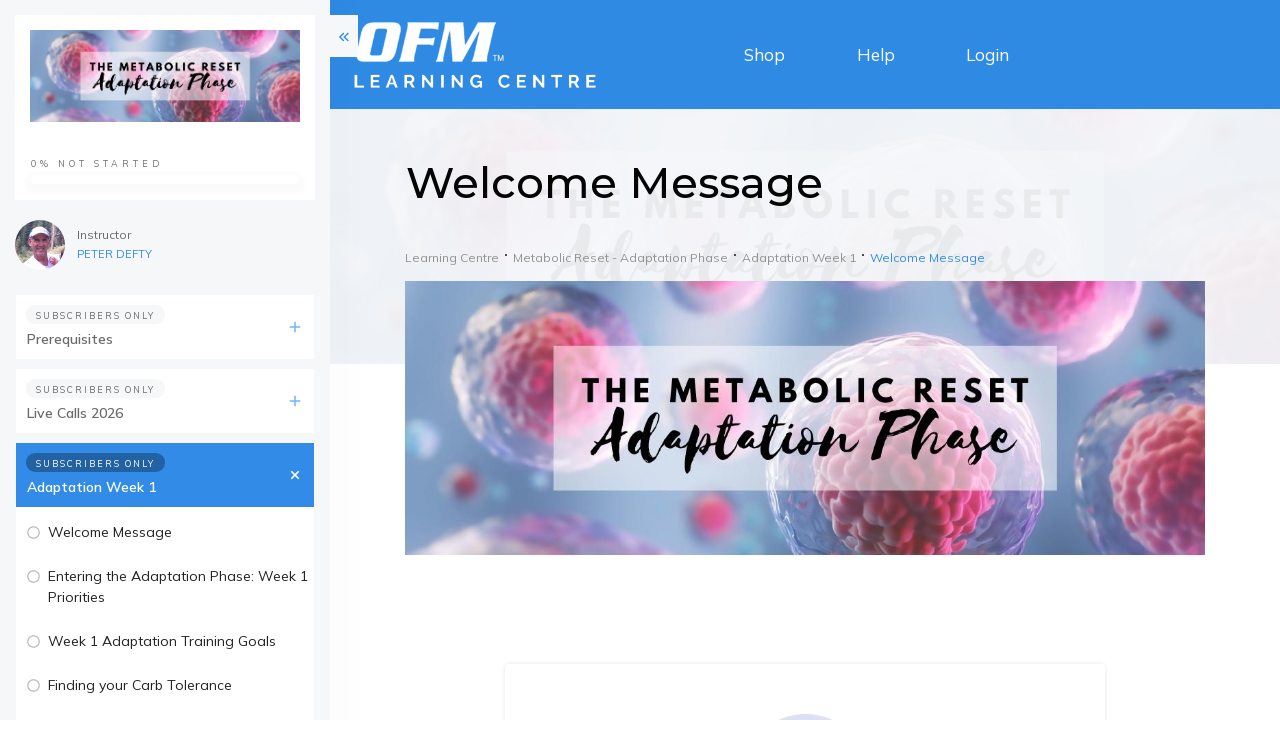

--- FILE ---
content_type: text/html; charset=UTF-8
request_url: https://learning.ofm.io/course/welcome-message/
body_size: 482604
content:
<!doctype html>
<html lang="en-US" >
	<head>
		<link rel="profile" href="https://gmpg.org/xfn/11">
		<meta charset="UTF-8">
		<meta name="viewport" content="width=device-width, initial-scale=1">

				<script type="text/javascript">
			window.flatStyles = window.flatStyles || ''

			window.lightspeedOptimizeStylesheet = function () {
				const currentStylesheet = document.querySelector( '.tcb-lightspeed-style:not([data-ls-optimized])' )

				if ( currentStylesheet ) {
					try {
						if ( currentStylesheet.sheet && currentStylesheet.sheet.cssRules ) {
							if ( window.flatStyles ) {
								if ( this.optimizing ) {
									setTimeout( window.lightspeedOptimizeStylesheet.bind( this ), 24 )
								} else {
									this.optimizing = true;

									let rulesIndex = 0;

									while ( rulesIndex < currentStylesheet.sheet.cssRules.length ) {
										const rule = currentStylesheet.sheet.cssRules[ rulesIndex ]
										/* remove rules that already exist in the page */
										if ( rule.type === CSSRule.STYLE_RULE && window.flatStyles.includes( `${rule.selectorText}{` ) ) {
											currentStylesheet.sheet.deleteRule( rulesIndex )
										} else {
											rulesIndex ++
										}
									}
									/* optimize, mark it such, move to the next file, append the styles we have until now */
									currentStylesheet.setAttribute( 'data-ls-optimized', '1' )

									window.flatStyles += currentStylesheet.innerHTML

									this.optimizing = false
								}
							} else {
								window.flatStyles = currentStylesheet.innerHTML
								currentStylesheet.setAttribute( 'data-ls-optimized', '1' )
							}
						}
					} catch ( error ) {
						console.warn( error )
					}

					if ( currentStylesheet.parentElement.tagName !== 'HEAD' ) {
						/* always make sure that those styles end up in the head */
						const stylesheetID = currentStylesheet.id;
						/**
						 * make sure that there is only one copy of the css
						 * e.g display CSS
						 */
						if ( ( ! stylesheetID || ( stylesheetID && ! document.querySelector( `head #${stylesheetID}` ) ) ) ) {
							document.head.prepend( currentStylesheet )
						} else {
							currentStylesheet.remove();
						}
					}
				}
			}

			window.lightspeedOptimizeFlat = function ( styleSheetElement ) {
				if ( document.querySelectorAll( 'link[href*="thrive_flat.css"]' ).length > 1 ) {
					/* disable this flat if we already have one */
					styleSheetElement.setAttribute( 'disabled', true )
				} else {
					/* if this is the first one, make sure he's in head */
					if ( styleSheetElement.parentElement.tagName !== 'HEAD' ) {
						document.head.append( styleSheetElement )
					}
				}
			}
		</script>
		<title>Welcome Message &#8211; OFM Learning Centre</title>
<meta name='robots' content='max-image-preview:large' />
<style type="text/css" id="tva-typography-reset">.tcb-style-wrap{font-family:-apple-system,BlinkMacSystemFont,"Segoe UI",Roboto,"Helvetica Neue",Arial,sans-serif,"Apple Color Emoji","Segoe UI Emoji","Segoe UI Symbol";font-size:1rem;font-weight:normal;line-height:1.5;text-align:left}.tcb-style-wrap p,.tcb-style-wrap li,.tcb-style-wrap blockquote,.tcb-style-wrap q,.tcb-style-wrap pre,.tcb-style-wrap code,.tcb-style-wrap kbd,.tcb-style-wrap samp{letter-spacing:normal;color:rgba(10,10,10,.85)}.tcb-style-wrap h1,.tcb-style-wrap h2,.tcb-style-wrap h3,.tcb-style-wrap h4,.tcb-style-wrap h5,.tcb-style-wrap h6{margin:0;padding:0 0 1rem 0;letter-spacing:normal}.tcb-style-wrap p{margin:0;padding:0 0 1rem 0}.tcb-style-wrap ol,.tcb-style-wrap ul,.tcb-style-wrap dl{margin-top:0;margin-bottom:1rem;padding-left:1rem}.tcb-style-wrap ol ol,.tcb-style-wrap ul ul,.tcb-style-wrap ol ul,.tcb-style-wrap ul ol{margin-bottom:0}.tcb-style-wrap blockquote{margin:12px 0}.tcb-style-wrap b,.tcb-style-wrap strong{font-weight:bold}.tcb-style-wrap a{color:#2d44c6;text-decoration:none;background-color:transparent;-webkit-text-decoration-skip:objects;letter-spacing:normal}.tcb-style-wrap a:hover{text-decoration:underline}.tcb-style-wrap pre,.tcb-style-wrap code,.tcb-style-wrap kbd,.tcb-style-wrap samp{margin:0;font-family:monospace,monospace;font-size:1em}.tcb-style-wrap pre{margin:12px 0;overflow:auto;-ms-overflow-style:scrollbar}.single-thrive_typography:before{content:none}</style><link rel="alternate" type="application/rss+xml" title="OFM Learning Centre &raquo; Feed" href="https://learning.ofm.io/feed/" />
<link rel="alternate" type="application/rss+xml" title="OFM Learning Centre &raquo; Comments Feed" href="https://learning.ofm.io/comments/feed/" />
<link rel="alternate" title="oEmbed (JSON)" type="application/json+oembed" href="https://learning.ofm.io/wp-json/oembed/1.0/embed?url=https%3A%2F%2Flearning.ofm.io%2Fcourse%2Fwelcome-message%2F" />
<link rel="alternate" title="oEmbed (XML)" type="text/xml+oembed" href="https://learning.ofm.io/wp-json/oembed/1.0/embed?url=https%3A%2F%2Flearning.ofm.io%2Fcourse%2Fwelcome-message%2F&#038;format=xml" />
<style id='wp-img-auto-sizes-contain-inline-css' type='text/css'>
img:is([sizes=auto i],[sizes^="auto," i]){contain-intrinsic-size:3000px 1500px}
/*# sourceURL=wp-img-auto-sizes-contain-inline-css */
</style>
<link rel='stylesheet' id='tve_style_family_tve_flt-css' href='https://learning.ofm.io/wp-content/plugins/thrive-visual-editor/editor/css/thrive_flat.css?ver=10.8.5' type='text/css' media='all' />
<style id='wp-emoji-styles-inline-css' type='text/css'>

	img.wp-smiley, img.emoji {
		display: inline !important;
		border: none !important;
		box-shadow: none !important;
		height: 1em !important;
		width: 1em !important;
		margin: 0 0.07em !important;
		vertical-align: -0.1em !important;
		background: none !important;
		padding: 0 !important;
	}
/*# sourceURL=wp-emoji-styles-inline-css */
</style>
<style id='wp-block-library-inline-css' type='text/css'>
:root{--wp-block-synced-color:#7a00df;--wp-block-synced-color--rgb:122,0,223;--wp-bound-block-color:var(--wp-block-synced-color);--wp-editor-canvas-background:#ddd;--wp-admin-theme-color:#007cba;--wp-admin-theme-color--rgb:0,124,186;--wp-admin-theme-color-darker-10:#006ba1;--wp-admin-theme-color-darker-10--rgb:0,107,160.5;--wp-admin-theme-color-darker-20:#005a87;--wp-admin-theme-color-darker-20--rgb:0,90,135;--wp-admin-border-width-focus:2px}@media (min-resolution:192dpi){:root{--wp-admin-border-width-focus:1.5px}}.wp-element-button{cursor:pointer}:root .has-very-light-gray-background-color{background-color:#eee}:root .has-very-dark-gray-background-color{background-color:#313131}:root .has-very-light-gray-color{color:#eee}:root .has-very-dark-gray-color{color:#313131}:root .has-vivid-green-cyan-to-vivid-cyan-blue-gradient-background{background:linear-gradient(135deg,#00d084,#0693e3)}:root .has-purple-crush-gradient-background{background:linear-gradient(135deg,#34e2e4,#4721fb 50%,#ab1dfe)}:root .has-hazy-dawn-gradient-background{background:linear-gradient(135deg,#faaca8,#dad0ec)}:root .has-subdued-olive-gradient-background{background:linear-gradient(135deg,#fafae1,#67a671)}:root .has-atomic-cream-gradient-background{background:linear-gradient(135deg,#fdd79a,#004a59)}:root .has-nightshade-gradient-background{background:linear-gradient(135deg,#330968,#31cdcf)}:root .has-midnight-gradient-background{background:linear-gradient(135deg,#020381,#2874fc)}:root{--wp--preset--font-size--normal:16px;--wp--preset--font-size--huge:42px}.has-regular-font-size{font-size:1em}.has-larger-font-size{font-size:2.625em}.has-normal-font-size{font-size:var(--wp--preset--font-size--normal)}.has-huge-font-size{font-size:var(--wp--preset--font-size--huge)}.has-text-align-center{text-align:center}.has-text-align-left{text-align:left}.has-text-align-right{text-align:right}.has-fit-text{white-space:nowrap!important}#end-resizable-editor-section{display:none}.aligncenter{clear:both}.items-justified-left{justify-content:flex-start}.items-justified-center{justify-content:center}.items-justified-right{justify-content:flex-end}.items-justified-space-between{justify-content:space-between}.screen-reader-text{border:0;clip-path:inset(50%);height:1px;margin:-1px;overflow:hidden;padding:0;position:absolute;width:1px;word-wrap:normal!important}.screen-reader-text:focus{background-color:#ddd;clip-path:none;color:#444;display:block;font-size:1em;height:auto;left:5px;line-height:normal;padding:15px 23px 14px;text-decoration:none;top:5px;width:auto;z-index:100000}html :where(.has-border-color){border-style:solid}html :where([style*=border-top-color]){border-top-style:solid}html :where([style*=border-right-color]){border-right-style:solid}html :where([style*=border-bottom-color]){border-bottom-style:solid}html :where([style*=border-left-color]){border-left-style:solid}html :where([style*=border-width]){border-style:solid}html :where([style*=border-top-width]){border-top-style:solid}html :where([style*=border-right-width]){border-right-style:solid}html :where([style*=border-bottom-width]){border-bottom-style:solid}html :where([style*=border-left-width]){border-left-style:solid}html :where(img[class*=wp-image-]){height:auto;max-width:100%}:where(figure){margin:0 0 1em}html :where(.is-position-sticky){--wp-admin--admin-bar--position-offset:var(--wp-admin--admin-bar--height,0px)}@media screen and (max-width:600px){html :where(.is-position-sticky){--wp-admin--admin-bar--position-offset:0px}}

/*# sourceURL=wp-block-library-inline-css */
</style><link rel='stylesheet' id='wc-blocks-style-css' href='https://learning.ofm.io/wp-content/plugins/woocommerce/assets/client/blocks/wc-blocks.css?ver=wc-9.5.2' type='text/css' media='all' />
<style id='global-styles-inline-css' type='text/css'>
:root{--wp--preset--aspect-ratio--square: 1;--wp--preset--aspect-ratio--4-3: 4/3;--wp--preset--aspect-ratio--3-4: 3/4;--wp--preset--aspect-ratio--3-2: 3/2;--wp--preset--aspect-ratio--2-3: 2/3;--wp--preset--aspect-ratio--16-9: 16/9;--wp--preset--aspect-ratio--9-16: 9/16;--wp--preset--color--black: #000000;--wp--preset--color--cyan-bluish-gray: #abb8c3;--wp--preset--color--white: #ffffff;--wp--preset--color--pale-pink: #f78da7;--wp--preset--color--vivid-red: #cf2e2e;--wp--preset--color--luminous-vivid-orange: #ff6900;--wp--preset--color--luminous-vivid-amber: #fcb900;--wp--preset--color--light-green-cyan: #7bdcb5;--wp--preset--color--vivid-green-cyan: #00d084;--wp--preset--color--pale-cyan-blue: #8ed1fc;--wp--preset--color--vivid-cyan-blue: #0693e3;--wp--preset--color--vivid-purple: #9b51e0;--wp--preset--gradient--vivid-cyan-blue-to-vivid-purple: linear-gradient(135deg,rgb(6,147,227) 0%,rgb(155,81,224) 100%);--wp--preset--gradient--light-green-cyan-to-vivid-green-cyan: linear-gradient(135deg,rgb(122,220,180) 0%,rgb(0,208,130) 100%);--wp--preset--gradient--luminous-vivid-amber-to-luminous-vivid-orange: linear-gradient(135deg,rgb(252,185,0) 0%,rgb(255,105,0) 100%);--wp--preset--gradient--luminous-vivid-orange-to-vivid-red: linear-gradient(135deg,rgb(255,105,0) 0%,rgb(207,46,46) 100%);--wp--preset--gradient--very-light-gray-to-cyan-bluish-gray: linear-gradient(135deg,rgb(238,238,238) 0%,rgb(169,184,195) 100%);--wp--preset--gradient--cool-to-warm-spectrum: linear-gradient(135deg,rgb(74,234,220) 0%,rgb(151,120,209) 20%,rgb(207,42,186) 40%,rgb(238,44,130) 60%,rgb(251,105,98) 80%,rgb(254,248,76) 100%);--wp--preset--gradient--blush-light-purple: linear-gradient(135deg,rgb(255,206,236) 0%,rgb(152,150,240) 100%);--wp--preset--gradient--blush-bordeaux: linear-gradient(135deg,rgb(254,205,165) 0%,rgb(254,45,45) 50%,rgb(107,0,62) 100%);--wp--preset--gradient--luminous-dusk: linear-gradient(135deg,rgb(255,203,112) 0%,rgb(199,81,192) 50%,rgb(65,88,208) 100%);--wp--preset--gradient--pale-ocean: linear-gradient(135deg,rgb(255,245,203) 0%,rgb(182,227,212) 50%,rgb(51,167,181) 100%);--wp--preset--gradient--electric-grass: linear-gradient(135deg,rgb(202,248,128) 0%,rgb(113,206,126) 100%);--wp--preset--gradient--midnight: linear-gradient(135deg,rgb(2,3,129) 0%,rgb(40,116,252) 100%);--wp--preset--font-size--small: 13px;--wp--preset--font-size--medium: 20px;--wp--preset--font-size--large: 36px;--wp--preset--font-size--x-large: 42px;--wp--preset--font-family--inter: "Inter", sans-serif;--wp--preset--font-family--cardo: Cardo;--wp--preset--spacing--20: 0.44rem;--wp--preset--spacing--30: 0.67rem;--wp--preset--spacing--40: 1rem;--wp--preset--spacing--50: 1.5rem;--wp--preset--spacing--60: 2.25rem;--wp--preset--spacing--70: 3.38rem;--wp--preset--spacing--80: 5.06rem;--wp--preset--shadow--natural: 6px 6px 9px rgba(0, 0, 0, 0.2);--wp--preset--shadow--deep: 12px 12px 50px rgba(0, 0, 0, 0.4);--wp--preset--shadow--sharp: 6px 6px 0px rgba(0, 0, 0, 0.2);--wp--preset--shadow--outlined: 6px 6px 0px -3px rgb(255, 255, 255), 6px 6px rgb(0, 0, 0);--wp--preset--shadow--crisp: 6px 6px 0px rgb(0, 0, 0);}:where(.is-layout-flex){gap: 0.5em;}:where(.is-layout-grid){gap: 0.5em;}body .is-layout-flex{display: flex;}.is-layout-flex{flex-wrap: wrap;align-items: center;}.is-layout-flex > :is(*, div){margin: 0;}body .is-layout-grid{display: grid;}.is-layout-grid > :is(*, div){margin: 0;}:where(.wp-block-columns.is-layout-flex){gap: 2em;}:where(.wp-block-columns.is-layout-grid){gap: 2em;}:where(.wp-block-post-template.is-layout-flex){gap: 1.25em;}:where(.wp-block-post-template.is-layout-grid){gap: 1.25em;}.has-black-color{color: var(--wp--preset--color--black) !important;}.has-cyan-bluish-gray-color{color: var(--wp--preset--color--cyan-bluish-gray) !important;}.has-white-color{color: var(--wp--preset--color--white) !important;}.has-pale-pink-color{color: var(--wp--preset--color--pale-pink) !important;}.has-vivid-red-color{color: var(--wp--preset--color--vivid-red) !important;}.has-luminous-vivid-orange-color{color: var(--wp--preset--color--luminous-vivid-orange) !important;}.has-luminous-vivid-amber-color{color: var(--wp--preset--color--luminous-vivid-amber) !important;}.has-light-green-cyan-color{color: var(--wp--preset--color--light-green-cyan) !important;}.has-vivid-green-cyan-color{color: var(--wp--preset--color--vivid-green-cyan) !important;}.has-pale-cyan-blue-color{color: var(--wp--preset--color--pale-cyan-blue) !important;}.has-vivid-cyan-blue-color{color: var(--wp--preset--color--vivid-cyan-blue) !important;}.has-vivid-purple-color{color: var(--wp--preset--color--vivid-purple) !important;}.has-black-background-color{background-color: var(--wp--preset--color--black) !important;}.has-cyan-bluish-gray-background-color{background-color: var(--wp--preset--color--cyan-bluish-gray) !important;}.has-white-background-color{background-color: var(--wp--preset--color--white) !important;}.has-pale-pink-background-color{background-color: var(--wp--preset--color--pale-pink) !important;}.has-vivid-red-background-color{background-color: var(--wp--preset--color--vivid-red) !important;}.has-luminous-vivid-orange-background-color{background-color: var(--wp--preset--color--luminous-vivid-orange) !important;}.has-luminous-vivid-amber-background-color{background-color: var(--wp--preset--color--luminous-vivid-amber) !important;}.has-light-green-cyan-background-color{background-color: var(--wp--preset--color--light-green-cyan) !important;}.has-vivid-green-cyan-background-color{background-color: var(--wp--preset--color--vivid-green-cyan) !important;}.has-pale-cyan-blue-background-color{background-color: var(--wp--preset--color--pale-cyan-blue) !important;}.has-vivid-cyan-blue-background-color{background-color: var(--wp--preset--color--vivid-cyan-blue) !important;}.has-vivid-purple-background-color{background-color: var(--wp--preset--color--vivid-purple) !important;}.has-black-border-color{border-color: var(--wp--preset--color--black) !important;}.has-cyan-bluish-gray-border-color{border-color: var(--wp--preset--color--cyan-bluish-gray) !important;}.has-white-border-color{border-color: var(--wp--preset--color--white) !important;}.has-pale-pink-border-color{border-color: var(--wp--preset--color--pale-pink) !important;}.has-vivid-red-border-color{border-color: var(--wp--preset--color--vivid-red) !important;}.has-luminous-vivid-orange-border-color{border-color: var(--wp--preset--color--luminous-vivid-orange) !important;}.has-luminous-vivid-amber-border-color{border-color: var(--wp--preset--color--luminous-vivid-amber) !important;}.has-light-green-cyan-border-color{border-color: var(--wp--preset--color--light-green-cyan) !important;}.has-vivid-green-cyan-border-color{border-color: var(--wp--preset--color--vivid-green-cyan) !important;}.has-pale-cyan-blue-border-color{border-color: var(--wp--preset--color--pale-cyan-blue) !important;}.has-vivid-cyan-blue-border-color{border-color: var(--wp--preset--color--vivid-cyan-blue) !important;}.has-vivid-purple-border-color{border-color: var(--wp--preset--color--vivid-purple) !important;}.has-vivid-cyan-blue-to-vivid-purple-gradient-background{background: var(--wp--preset--gradient--vivid-cyan-blue-to-vivid-purple) !important;}.has-light-green-cyan-to-vivid-green-cyan-gradient-background{background: var(--wp--preset--gradient--light-green-cyan-to-vivid-green-cyan) !important;}.has-luminous-vivid-amber-to-luminous-vivid-orange-gradient-background{background: var(--wp--preset--gradient--luminous-vivid-amber-to-luminous-vivid-orange) !important;}.has-luminous-vivid-orange-to-vivid-red-gradient-background{background: var(--wp--preset--gradient--luminous-vivid-orange-to-vivid-red) !important;}.has-very-light-gray-to-cyan-bluish-gray-gradient-background{background: var(--wp--preset--gradient--very-light-gray-to-cyan-bluish-gray) !important;}.has-cool-to-warm-spectrum-gradient-background{background: var(--wp--preset--gradient--cool-to-warm-spectrum) !important;}.has-blush-light-purple-gradient-background{background: var(--wp--preset--gradient--blush-light-purple) !important;}.has-blush-bordeaux-gradient-background{background: var(--wp--preset--gradient--blush-bordeaux) !important;}.has-luminous-dusk-gradient-background{background: var(--wp--preset--gradient--luminous-dusk) !important;}.has-pale-ocean-gradient-background{background: var(--wp--preset--gradient--pale-ocean) !important;}.has-electric-grass-gradient-background{background: var(--wp--preset--gradient--electric-grass) !important;}.has-midnight-gradient-background{background: var(--wp--preset--gradient--midnight) !important;}.has-small-font-size{font-size: var(--wp--preset--font-size--small) !important;}.has-medium-font-size{font-size: var(--wp--preset--font-size--medium) !important;}.has-large-font-size{font-size: var(--wp--preset--font-size--large) !important;}.has-x-large-font-size{font-size: var(--wp--preset--font-size--x-large) !important;}
/*# sourceURL=global-styles-inline-css */
</style>

<style id='classic-theme-styles-inline-css' type='text/css'>
/*! This file is auto-generated */
.wp-block-button__link{color:#fff;background-color:#32373c;border-radius:9999px;box-shadow:none;text-decoration:none;padding:calc(.667em + 2px) calc(1.333em + 2px);font-size:1.125em}.wp-block-file__button{background:#32373c;color:#fff;text-decoration:none}
/*# sourceURL=/wp-includes/css/classic-themes.min.css */
</style>
<link rel='stylesheet' id='subscriptions-for-woocommerce-css' href='https://learning.ofm.io/wp-content/plugins/subscriptions-for-woocommerce/public/css/subscriptions-for-woocommerce-public.css?ver=1.7.4' type='text/css' media='all' />
<link rel='stylesheet' id='thrive-theme-styles-css' href='https://learning.ofm.io/wp-content/themes/thrive-theme/inc/assets/dist/theme.css?ver=10.8.5' type='text/css' media='all' />
<link rel='stylesheet' id='one-click-upsell-funnel-for-woocommerce-pro-css' href='https://learning.ofm.io/wp-content/plugins/woocommerce-one-click-upsell-funnel-pro/public/css/woocommerce-one-click-upsell-funnel-pro-public.css?ver=4.2.6' type='text/css' media='all' />
<link rel='stylesheet' id='wps-upsell-caraousel-slick-css-css' href='https://learning.ofm.io/wp-content/plugins/woocommerce-one-click-upsell-funnel-pro/public/css/slick.min.css?ver=4.2.6' type='text/css' media='all' />
<link rel='stylesheet' id='woocommerce-subscriptions-procommon-css' href='https://learning.ofm.io/wp-content/plugins/woocommerce-subscriptions-pro/common/css/woocommerce-subscriptions-pro-common.css?ver=2.2.2' type='text/css' media='all' />
<link rel='stylesheet' id='woocommerce-layout-css' href='https://learning.ofm.io/wp-content/plugins/woocommerce/assets/css/woocommerce-layout.css?ver=9.5.2' type='text/css' media='all' />
<link rel='stylesheet' id='woocommerce-smallscreen-css' href='https://learning.ofm.io/wp-content/plugins/woocommerce/assets/css/woocommerce-smallscreen.css?ver=9.5.2' type='text/css' media='only screen and (max-width: 768px)' />
<link rel='stylesheet' id='woocommerce-general-css' href='https://learning.ofm.io/wp-content/plugins/woocommerce/assets/css/woocommerce.css?ver=9.5.2' type='text/css' media='all' />
<style id='woocommerce-inline-inline-css' type='text/css'>
.woocommerce form .form-row .required { visibility: visible; }
/*# sourceURL=woocommerce-inline-inline-css */
</style>
<link rel='stylesheet' id='wpccp-css' href='https://learning.ofm.io/wp-content/plugins/wp-content-copy-protection-pro/assets/css/style.min.css?ver=1686132355' type='text/css' media='all' />
<link rel='stylesheet' id='xoo-cp-style-css' href='https://learning.ofm.io/wp-content/plugins/added-to-cart-popup-woocommerce/assets/css/xoo-cp-style.css?ver=1.7' type='text/css' media='all' />
<style id='xoo-cp-style-inline-css' type='text/css'>
td.xoo-cp-pqty{
			    min-width: 120px;
			}
			.xoo-cp-container{
				max-width: 650px;
			}
			.xcp-btn{
				background-color: #777777;
				color: #ffffff;
				font-size: 14px;
				border-radius: 5px;
				border: 1px solid #777777;
			}
			.xcp-btn:hover{
				color: #ffffff;
			}
			td.xoo-cp-pimg{
				width: 20%;
			}
			table.xoo-cp-pdetails , table.xoo-cp-pdetails tr{
				border: 0!important;
			}
			table.xoo-cp-pdetails td{
				border-style: solid;
				border-width: 0px;
				border-color: #ebe9eb;
			}
/*# sourceURL=xoo-cp-style-inline-css */
</style>
<link rel='stylesheet' id='parent-style-css' href='https://learning.ofm.io/wp-content/themes/thrive-theme/style.css?ver=6.9' type='text/css' media='all' />
<link rel='stylesheet' id='child-style-css' href='https://learning.ofm.io/wp-content/themes/thrive-theme-child-2/style.css?ver=1.0' type='text/css' media='all' />
<link rel='stylesheet' id='thrive-theme-woocommerce-css' href='https://learning.ofm.io/wp-content/themes/thrive-theme/inc/assets/dist/woocommerce.css?ver=10.8.5' type='text/css' media='all' />
<link rel='stylesheet' id='thrive-theme-css' href='https://learning.ofm.io/wp-content/themes/thrive-theme/style.css?ver=10.8.5' type='text/css' media='all' />
<link rel='stylesheet' id='thrive-template-css' href='//learning.ofm.io/wp-content/uploads/thrive/apprentice-template-1734621048.css?ver=10.8.5' type='text/css' media='all' />
<link rel='stylesheet' id='buttons-css' href='https://learning.ofm.io/wp-includes/css/buttons.min.css?ver=6.9' type='text/css' media='all' />
<link rel='stylesheet' id='dashicons-css' href='https://learning.ofm.io/wp-includes/css/dashicons.min.css?ver=6.9' type='text/css' media='all' />
<link rel='stylesheet' id='mediaelement-css' href='https://learning.ofm.io/wp-includes/js/mediaelement/mediaelementplayer-legacy.min.css?ver=4.2.17' type='text/css' media='all' />
<link rel='stylesheet' id='wp-mediaelement-css' href='https://learning.ofm.io/wp-includes/js/mediaelement/wp-mediaelement.min.css?ver=6.9' type='text/css' media='all' />
<link rel='stylesheet' id='media-views-css' href='https://learning.ofm.io/wp-includes/css/media-views.min.css?ver=6.9' type='text/css' media='all' />
<link rel='stylesheet' id='imgareaselect-css' href='https://learning.ofm.io/wp-includes/js/imgareaselect/imgareaselect.css?ver=0.9.8' type='text/css' media='all' />
<link rel='stylesheet' id='tva-syles-css-css' href='https://learning.ofm.io/wp-content/plugins/thrive-apprentice/css/styles.css?ver=10.8.5' type='text/css' media='all' />
<link rel='stylesheet' id='tva-animate-css-css' href='https://learning.ofm.io/wp-content/plugins/thrive-apprentice/css/animate.css?ver=10.8.5' type='text/css' media='all' />
<link rel='stylesheet' id='tva-scrollbar-css-css' href='https://learning.ofm.io/wp-content/plugins/thrive-apprentice/css/jquery.scrollbar.css?ver=10.8.5' type='text/css' media='all' />
<link rel='stylesheet' id='tva_tcb_style_frontend-css' href='https://learning.ofm.io/wp-content/plugins/thrive-apprentice/tcb-bridge/assets/css/frontend.css?ver=10.8.5' type='text/css' media='all' />
<link rel='stylesheet' id='select2-css' href='https://learning.ofm.io/wp-content/plugins/woocommerce/assets/css/select2.css?ver=9.5.2' type='text/css' media='all' />
<script type="text/javascript" src="https://learning.ofm.io/wp-includes/js/jquery/jquery.min.js?ver=3.7.1" id="jquery-core-js"></script>
<script type="text/javascript" src="https://learning.ofm.io/wp-includes/js/jquery/jquery-migrate.min.js?ver=3.4.1" id="jquery-migrate-js"></script>
<script type="text/javascript" id="subscriptions-for-woocommerce-js-extra">
/* <![CDATA[ */
var sfw_public_param = {"ajaxurl":"https://learning.ofm.io/wp-admin/admin-ajax.php"};
//# sourceURL=subscriptions-for-woocommerce-js-extra
/* ]]> */
</script>
<script type="text/javascript" src="https://learning.ofm.io/wp-content/plugins/subscriptions-for-woocommerce/public/js/subscriptions-for-woocommerce-public.js?ver=1.7.4" id="subscriptions-for-woocommerce-js"></script>
<script type="text/javascript" src="https://learning.ofm.io/wp-includes/js/jquery/ui/core.min.js?ver=1.13.3" id="jquery-ui-core-js"></script>
<script type="text/javascript" src="https://learning.ofm.io/wp-includes/js/jquery/ui/menu.min.js?ver=1.13.3" id="jquery-ui-menu-js"></script>
<script type="text/javascript" src="https://learning.ofm.io/wp-includes/js/dist/dom-ready.min.js?ver=f77871ff7694fffea381" id="wp-dom-ready-js"></script>
<script type="text/javascript" src="https://learning.ofm.io/wp-includes/js/dist/hooks.min.js?ver=dd5603f07f9220ed27f1" id="wp-hooks-js"></script>
<script type="text/javascript" src="https://learning.ofm.io/wp-includes/js/dist/i18n.min.js?ver=c26c3dc7bed366793375" id="wp-i18n-js"></script>
<script type="text/javascript" id="wp-i18n-js-after">
/* <![CDATA[ */
wp.i18n.setLocaleData( { 'text direction\u0004ltr': [ 'ltr' ] } );
//# sourceURL=wp-i18n-js-after
/* ]]> */
</script>
<script type="text/javascript" src="https://learning.ofm.io/wp-includes/js/dist/a11y.min.js?ver=cb460b4676c94bd228ed" id="wp-a11y-js"></script>
<script type="text/javascript" src="https://learning.ofm.io/wp-includes/js/jquery/ui/autocomplete.min.js?ver=1.13.3" id="jquery-ui-autocomplete-js"></script>
<script type="text/javascript" src="https://learning.ofm.io/wp-includes/js/imagesloaded.min.js?ver=5.0.0" id="imagesloaded-js"></script>
<script type="text/javascript" src="https://learning.ofm.io/wp-includes/js/masonry.min.js?ver=4.2.2" id="masonry-js"></script>
<script type="text/javascript" src="https://learning.ofm.io/wp-includes/js/jquery/jquery.masonry.min.js?ver=3.1.2b" id="jquery-masonry-js"></script>
<script type="text/javascript" id="tve_frontend-js-extra">
/* <![CDATA[ */
var tve_frontend_options = {"ajaxurl":"https://learning.ofm.io/wp-admin/admin-ajax.php","is_editor_page":"","page_events":[],"is_single":"1","social_fb_app_id":"","dash_url":"https://learning.ofm.io/wp-content/themes/thrive-theme/thrive-dashboard","queried_object":{"ID":591,"post_author":"1"},"query_vars":{"page":"","tva_lesson":"welcome-message","post_type":"tva_lesson","name":"welcome-message","certificate_u":""},"$_POST":[],"translations":{"Copy":"Copy","empty_username":"ERROR: The username field is empty.","empty_password":"ERROR: The password field is empty.","empty_login":"ERROR: Enter a username or email address.","min_chars":"At least %s characters are needed","no_headings":"No headings found","registration_err":{"required_field":"\u003Cstrong\u003EError\u003C/strong\u003E: This field is required","required_email":"\u003Cstrong\u003EError\u003C/strong\u003E: Please type your email address","invalid_email":"\u003Cstrong\u003EError\u003C/strong\u003E: The email address isn&#8217;t correct","passwordmismatch":"\u003Cstrong\u003EError\u003C/strong\u003E: Password mismatch"}},"routes":{"posts":"https://learning.ofm.io/wp-json/tcb/v1/posts","video_reporting":"https://learning.ofm.io/wp-json/tcb/v1/video-reporting","courses":"https://learning.ofm.io/wp-json/tva/v1/course_list_element","certificate_search":"https://learning.ofm.io/wp-json/tva/v1/certificate/search","assessments":"https://learning.ofm.io/wp-json/tva/v1/user/assessment"},"nonce":"56b6ce1611","allow_video_src":"","google_client_id":null,"google_api_key":null,"facebook_app_id":null,"lead_generation_custom_tag_apis":["activecampaign","aweber","convertkit","drip","klicktipp","mailchimp","sendlane","zapier"],"post_request_data":[],"user_profile_nonce":"57af9953a9","ip":"3.17.167.235","current_user":[],"post_id":"591","post_title":"Welcome Message","post_type":"tva_lesson","post_url":"https://learning.ofm.io/course/welcome-message/","is_lp":"","woo_rest_routes":{"shop":"https://learning.ofm.io/wp-json/tcb/v1/woo/render_shop","product_categories":"https://learning.ofm.io/wp-json/tcb/v1/woo/render_product_categories","product_variations":"https://learning.ofm.io/wp-json/tcb/v1/woo/variations"},"conditional_display":{"is_tooltip_dismissed":false},"woocommerce_related_plugins":{"product_addons":false}};
//# sourceURL=tve_frontend-js-extra
/* ]]> */
</script>
<script type="text/javascript" src="https://learning.ofm.io/wp-content/plugins/thrive-visual-editor/editor/js/dist/modules/general.min.js?ver=10.8.5" id="tve_frontend-js"></script>
<script type="text/javascript" id="woocommerce-subscriptions-pro-min-js-extra">
/* <![CDATA[ */
var wsp_public_param = {"ajaxurl":"https://learning.ofm.io/wp-admin/admin-ajax.php","nonce":"14ad8bd006"};
//# sourceURL=woocommerce-subscriptions-pro-min-js-extra
/* ]]> */
</script>
<script type="text/javascript" src="https://learning.ofm.io/wp-content/plugins/woocommerce-subscriptions-pro/public/js/wps-public.min.js?ver=2.2.2" id="woocommerce-subscriptions-pro-min-js"></script>
<script type="text/javascript" id="woocommerce-subscriptions-procommon-js-extra">
/* <![CDATA[ */
var wsp_common_param = {"ajaxurl":"https://learning.ofm.io/wp-admin/admin-ajax.php","nonce":"5b3c222b0f"};
//# sourceURL=woocommerce-subscriptions-procommon-js-extra
/* ]]> */
</script>
<script type="text/javascript" src="https://learning.ofm.io/wp-content/plugins/woocommerce-subscriptions-pro/common/js/woocommerce-subscriptions-pro-common.js?ver=2.2.2" id="woocommerce-subscriptions-procommon-js"></script>
<script type="text/javascript" src="https://learning.ofm.io/wp-content/plugins/woocommerce/assets/js/js-cookie/js.cookie.min.js?ver=2.1.4-wc.9.5.2" id="js-cookie-js" defer="defer" data-wp-strategy="defer"></script>
<script type="text/javascript" id="wc-cart-fragments-js-extra">
/* <![CDATA[ */
var wc_cart_fragments_params = {"ajax_url":"/wp-admin/admin-ajax.php","wc_ajax_url":"/?wc-ajax=%%endpoint%%","cart_hash_key":"wc_cart_hash_81cfd85e562b2d2b7a4d26de3c4bb316","fragment_name":"wc_fragments_81cfd85e562b2d2b7a4d26de3c4bb316","request_timeout":"5000"};
//# sourceURL=wc-cart-fragments-js-extra
/* ]]> */
</script>
<script type="text/javascript" src="https://learning.ofm.io/wp-content/plugins/woocommerce/assets/js/frontend/cart-fragments.min.js?ver=9.5.2" id="wc-cart-fragments-js" defer="defer" data-wp-strategy="defer"></script>
<script type="text/javascript" src="https://learning.ofm.io/wp-content/plugins/woocommerce/assets/js/jquery-blockui/jquery.blockUI.min.js?ver=2.7.0-wc.9.5.2" id="jquery-blockui-js" defer="defer" data-wp-strategy="defer"></script>
<script type="text/javascript" id="wc-add-to-cart-js-extra">
/* <![CDATA[ */
var wc_add_to_cart_params = {"ajax_url":"/wp-admin/admin-ajax.php","wc_ajax_url":"/?wc-ajax=%%endpoint%%","i18n_view_cart":"View cart","cart_url":"https://learning.ofm.io/cart/","is_cart":"","cart_redirect_after_add":"no"};
//# sourceURL=wc-add-to-cart-js-extra
/* ]]> */
</script>
<script type="text/javascript" src="https://learning.ofm.io/wp-content/plugins/woocommerce/assets/js/frontend/add-to-cart.min.js?ver=9.5.2" id="wc-add-to-cart-js" defer="defer" data-wp-strategy="defer"></script>
<script type="text/javascript" id="woocommerce-js-extra">
/* <![CDATA[ */
var woocommerce_params = {"ajax_url":"/wp-admin/admin-ajax.php","wc_ajax_url":"/?wc-ajax=%%endpoint%%"};
//# sourceURL=woocommerce-js-extra
/* ]]> */
</script>
<script type="text/javascript" src="https://learning.ofm.io/wp-content/plugins/woocommerce/assets/js/frontend/woocommerce.min.js?ver=9.5.2" id="woocommerce-js" defer="defer" data-wp-strategy="defer"></script>
<script type="text/javascript" id="theme-frontend-js-extra">
/* <![CDATA[ */
var thrive_front_localize = {"comments_form":{"error_defaults":{"email":"Email address invalid","url":"Website address invalid","required":"Required field missing"}},"routes":{"posts":"https://learning.ofm.io/wp-json/tcb/v1/posts","frontend":"https://learning.ofm.io/wp-json/ttb/v1/frontend"},"tar_post_url":"?tve=true&action=architect&from_theme=1","is_editor":"","ID":"98","template_url":"?tve=true&action=architect&tva_skin_id=37&from_tar=591","pagination_url":{"template":"https://learning.ofm.io/course/welcome-message/page/[thrive_page_number]/","base":"https://learning.ofm.io/course/welcome-message/"},"sidebar_visibility":[],"is_singular":"1","is_user_logged_in":""};
//# sourceURL=theme-frontend-js-extra
/* ]]> */
</script>
<script type="text/javascript" src="https://learning.ofm.io/wp-content/themes/thrive-theme/inc/assets/dist/frontend.min.js?ver=10.8.5" id="theme-frontend-js"></script>
<script type="text/javascript" id="utils-js-extra">
/* <![CDATA[ */
var userSettings = {"url":"/","uid":"0","time":"1768705766","secure":"1"};
//# sourceURL=utils-js-extra
/* ]]> */
</script>
<script type="text/javascript" src="https://learning.ofm.io/wp-includes/js/utils.min.js?ver=6.9" id="utils-js"></script>
<script type="text/javascript" src="https://learning.ofm.io/wp-includes/js/plupload/moxie.min.js?ver=1.3.5.1" id="moxiejs-js"></script>
<script type="text/javascript" src="https://learning.ofm.io/wp-includes/js/plupload/plupload.min.js?ver=2.1.9" id="plupload-js"></script>
<script type="text/javascript" src="https://learning.ofm.io/wp-content/plugins/woocommerce/assets/js/selectWoo/selectWoo.full.min.js?ver=1.0.9-wc.9.5.2" id="selectWoo-js" defer="defer" data-wp-strategy="defer"></script>
<link rel="https://api.w.org/" href="https://learning.ofm.io/wp-json/" /><link rel="alternate" title="JSON" type="application/json" href="https://learning.ofm.io/wp-json/wp/v2/tva_lesson/591" /><link rel="EditURI" type="application/rsd+xml" title="RSD" href="https://learning.ofm.io/xmlrpc.php?rsd" />
<meta name="generator" content="WordPress 6.9" />
<meta name="generator" content="WooCommerce 9.5.2" />
<link rel="canonical" href="https://learning.ofm.io/course/welcome-message/" />
<link rel='shortlink' href='https://learning.ofm.io/?p=591' />
<style type="text/css" id="tve_global_variables">:root{--tcb-color-0:rgb(106, 107, 108);--tcb-color-0-h:210;--tcb-color-0-s:0%;--tcb-color-0-l:41%;--tcb-color-0-a:1;--tcb-background-author-image:url(https://learning.ofm.io/wp-content/uploads/2021/10/Peter-Defty-OFM-headshot-2.jpg);--tcb-background-user-image:url();--tcb-background-featured-image-thumbnail:url(https://learning.ofm.io/wp-content/uploads/2022/03/met-reset-adaptation-phase.jpg);--tcb-skin-color-0:hsla(var(--tcb-theme-main-master-h,210), var(--tcb-theme-main-master-s,77%), var(--tcb-theme-main-master-l,54%), var(--tcb-theme-main-master-a,1));--tcb-skin-color-0-h:var(--tcb-theme-main-master-h,210);--tcb-skin-color-0-s:var(--tcb-theme-main-master-s,77%);--tcb-skin-color-0-l:var(--tcb-theme-main-master-l,54%);--tcb-skin-color-0-a:var(--tcb-theme-main-master-a,1);--tcb-skin-color-1:hsla(calc(var(--tcb-theme-main-master-h,210) - 0 ), calc(var(--tcb-theme-main-master-s,77%) + 2% ), calc(var(--tcb-theme-main-master-l,54%) - 0% ), 0.5);--tcb-skin-color-1-h:calc(var(--tcb-theme-main-master-h,210) - 0 );--tcb-skin-color-1-s:calc(var(--tcb-theme-main-master-s,77%) + 2% );--tcb-skin-color-1-l:calc(var(--tcb-theme-main-master-l,54%) - 0% );--tcb-skin-color-1-a:0.5;--tcb-skin-color-2:rgb(248, 248, 248);--tcb-skin-color-2-h:0;--tcb-skin-color-2-s:0%;--tcb-skin-color-2-l:97%;--tcb-skin-color-2-a:1;--tcb-skin-color-3:hsla(calc(var(--tcb-theme-main-master-h,210) + 30 ), 85%, 13%, 1);--tcb-skin-color-3-h:calc(var(--tcb-theme-main-master-h,210) + 30 );--tcb-skin-color-3-s:85%;--tcb-skin-color-3-l:13%;--tcb-skin-color-3-a:1;--tcb-skin-color-4:rgb(12, 17, 21);--tcb-skin-color-4-h:206;--tcb-skin-color-4-s:27%;--tcb-skin-color-4-l:6%;--tcb-skin-color-4-a:1;--tcb-skin-color-5:rgb(106, 107, 108);--tcb-skin-color-5-h:210;--tcb-skin-color-5-s:0%;--tcb-skin-color-5-l:41%;--tcb-skin-color-5-a:1;--tcb-skin-color-8:hsla(calc(var(--tcb-theme-main-master-h,210) - 0 ), calc(var(--tcb-theme-main-master-s,77%) + 2% ), calc(var(--tcb-theme-main-master-l,54%) - 0% ), 0.18);--tcb-skin-color-8-h:calc(var(--tcb-theme-main-master-h,210) - 0 );--tcb-skin-color-8-s:calc(var(--tcb-theme-main-master-s,77%) + 2% );--tcb-skin-color-8-l:calc(var(--tcb-theme-main-master-l,54%) - 0% );--tcb-skin-color-8-a:0.18;--tcb-skin-color-9:hsla(calc(var(--tcb-theme-main-master-h,210) - 3 ), 56%, 96%, 1);--tcb-skin-color-9-h:calc(var(--tcb-theme-main-master-h,210) - 3 );--tcb-skin-color-9-s:56%;--tcb-skin-color-9-l:96%;--tcb-skin-color-9-a:1;--tcb-skin-color-10:hsla(calc(var(--tcb-theme-main-master-h,210) - 21 ), calc(var(--tcb-theme-main-master-s,77%) + 23% ), calc(var(--tcb-theme-main-master-l,54%) + 27% ), 1);--tcb-skin-color-10-h:calc(var(--tcb-theme-main-master-h,210) - 21 );--tcb-skin-color-10-s:calc(var(--tcb-theme-main-master-s,77%) + 23% );--tcb-skin-color-10-l:calc(var(--tcb-theme-main-master-l,54%) + 27% );--tcb-skin-color-10-a:1;--tcb-skin-color-13:hsla(calc(var(--tcb-theme-main-master-h,210) - 0 ), calc(var(--tcb-theme-main-master-s,77%) + 2% ), calc(var(--tcb-theme-main-master-l,54%) - 18% ), 0.5);--tcb-skin-color-13-h:calc(var(--tcb-theme-main-master-h,210) - 0 );--tcb-skin-color-13-s:calc(var(--tcb-theme-main-master-s,77%) + 2% );--tcb-skin-color-13-l:calc(var(--tcb-theme-main-master-l,54%) - 18% );--tcb-skin-color-13-a:0.5;--tcb-skin-color-14:rgb(230, 230, 230);--tcb-skin-color-14-h:0;--tcb-skin-color-14-s:0%;--tcb-skin-color-14-l:90%;--tcb-skin-color-14-a:1;--tcb-skin-color-16:hsla(calc(var(--tcb-theme-main-master-h,210) - 0 ), 3%, 36%, 1);--tcb-skin-color-16-h:calc(var(--tcb-theme-main-master-h,210) - 0 );--tcb-skin-color-16-s:3%;--tcb-skin-color-16-l:36%;--tcb-skin-color-16-a:1;--tcb-skin-color-18:hsla(calc(var(--tcb-theme-main-master-h,210) - 1 ), calc(var(--tcb-theme-main-master-s,77%) + 1% ), calc(var(--tcb-theme-main-master-l,54%) - 1% ), 0.8);--tcb-skin-color-18-h:calc(var(--tcb-theme-main-master-h,210) - 1 );--tcb-skin-color-18-s:calc(var(--tcb-theme-main-master-s,77%) + 1% );--tcb-skin-color-18-l:calc(var(--tcb-theme-main-master-l,54%) - 1% );--tcb-skin-color-18-a:0.8;--tcb-skin-color-19:hsla(calc(var(--tcb-theme-main-master-h,210) - 3 ), 56%, 96%, 0.85);--tcb-skin-color-19-h:calc(var(--tcb-theme-main-master-h,210) - 3 );--tcb-skin-color-19-s:56%;--tcb-skin-color-19-l:96%;--tcb-skin-color-19-a:0.85;--tcb-skin-color-20:hsla(calc(var(--tcb-theme-main-master-h,210) - 3 ), 56%, 96%, 0.9);--tcb-skin-color-20-h:calc(var(--tcb-theme-main-master-h,210) - 3 );--tcb-skin-color-20-s:56%;--tcb-skin-color-20-l:96%;--tcb-skin-color-20-a:0.9;--tcb-skin-color-21:hsla(calc(var(--tcb-theme-main-master-h,210) - 210 ), calc(var(--tcb-theme-main-master-s,77%) - 77% ), calc(var(--tcb-theme-main-master-l,54%) + 46% ), 1);--tcb-skin-color-21-h:calc(var(--tcb-theme-main-master-h,210) - 210 );--tcb-skin-color-21-s:calc(var(--tcb-theme-main-master-s,77%) - 77% );--tcb-skin-color-21-l:calc(var(--tcb-theme-main-master-l,54%) + 46% );--tcb-skin-color-21-a:1;--tcb-skin-color-22:rgb(255, 255, 255);--tcb-skin-color-22-h:0;--tcb-skin-color-22-s:0%;--tcb-skin-color-22-l:100%;--tcb-skin-color-22-a:1;--tcb-skin-color-23:rgb(32, 65, 71);--tcb-skin-color-23-h:189;--tcb-skin-color-23-s:37%;--tcb-skin-color-23-l:20%;--tcb-skin-color-23-a:1;--tcb-skin-color-24:rgb(59, 59, 59);--tcb-skin-color-24-h:0;--tcb-skin-color-24-s:0%;--tcb-skin-color-24-l:23%;--tcb-skin-color-24-a:1;--tcb-skin-color-25:hsla(calc(var(--tcb-theme-main-master-h,210) - 0 ), calc(var(--tcb-theme-main-master-s,77%) + 5% ), calc(var(--tcb-theme-main-master-l,54%) + 8% ), 0.04);--tcb-skin-color-25-h:calc(var(--tcb-theme-main-master-h,210) - 0 );--tcb-skin-color-25-s:calc(var(--tcb-theme-main-master-s,77%) + 5% );--tcb-skin-color-25-l:calc(var(--tcb-theme-main-master-l,54%) + 8% );--tcb-skin-color-25-a:0.04;--tcb-skin-color-26:hsla(calc(var(--tcb-theme-main-master-h,210) + 1 ), calc(var(--tcb-theme-main-master-s,77%) + 6% ), calc(var(--tcb-theme-main-master-l,54%) + 9% ), 0.12);--tcb-skin-color-26-h:calc(var(--tcb-theme-main-master-h,210) + 1 );--tcb-skin-color-26-s:calc(var(--tcb-theme-main-master-s,77%) + 6% );--tcb-skin-color-26-l:calc(var(--tcb-theme-main-master-l,54%) + 9% );--tcb-skin-color-26-a:0.12;--tcb-skin-color-27:hsla(calc(var(--tcb-theme-main-master-h,210) + 10 ), calc(var(--tcb-theme-main-master-s,77%) + 6% ), calc(var(--tcb-theme-main-master-l,54%) + 17% ), 1);--tcb-skin-color-27-h:calc(var(--tcb-theme-main-master-h,210) + 10 );--tcb-skin-color-27-s:calc(var(--tcb-theme-main-master-s,77%) + 6% );--tcb-skin-color-27-l:calc(var(--tcb-theme-main-master-l,54%) + 17% );--tcb-skin-color-27-a:1;--tcb-skin-color-28:hsla(calc(var(--tcb-theme-main-master-h,210) + 2 ), calc(var(--tcb-theme-main-master-s,77%) - 34% ), calc(var(--tcb-theme-main-master-l,54%) + 27% ), 1);--tcb-skin-color-28-h:calc(var(--tcb-theme-main-master-h,210) + 2 );--tcb-skin-color-28-s:calc(var(--tcb-theme-main-master-s,77%) - 34% );--tcb-skin-color-28-l:calc(var(--tcb-theme-main-master-l,54%) + 27% );--tcb-skin-color-28-a:1;--tcb-skin-color-29:hsla(calc(var(--tcb-theme-main-master-h,210) - 0 ), calc(var(--tcb-theme-main-master-s,77%) + 6% ), calc(var(--tcb-theme-main-master-l,54%) + 10% ), 0.4);--tcb-skin-color-29-h:calc(var(--tcb-theme-main-master-h,210) - 0 );--tcb-skin-color-29-s:calc(var(--tcb-theme-main-master-s,77%) + 6% );--tcb-skin-color-29-l:calc(var(--tcb-theme-main-master-l,54%) + 10% );--tcb-skin-color-29-a:0.4;--tcb-skin-color-30:hsla(calc(var(--tcb-theme-main-master-h,210) - 1 ), calc(var(--tcb-theme-main-master-s,77%) + 5% ), calc(var(--tcb-theme-main-master-l,54%) + 8% ), 0.85);--tcb-skin-color-30-h:calc(var(--tcb-theme-main-master-h,210) - 1 );--tcb-skin-color-30-s:calc(var(--tcb-theme-main-master-s,77%) + 5% );--tcb-skin-color-30-l:calc(var(--tcb-theme-main-master-l,54%) + 8% );--tcb-skin-color-30-a:0.85;--tcb-main-master-h:210;--tcb-main-master-s:77%;--tcb-main-master-l:54%;--tcb-main-master-a:1;--tcb-theme-main-master-h:210;--tcb-theme-main-master-s:77%;--tcb-theme-main-master-l:54%;--tcb-theme-main-master-a:1;--tva-skin-color-0:hsla(calc(var(--tva-main-master-h,210) + 1 ), calc(var(--tva-main-master-s,77%) - 33% ), calc(var(--tva-main-master-l,54%) - 2% ), 1);--tva-skin-color-0-h:calc(var(--tva-main-master-h,210) + 1 );--tva-skin-color-0-s:calc(var(--tva-main-master-s,77%) - 33% );--tva-skin-color-0-l:calc(var(--tva-main-master-l,54%) - 2% );--tva-skin-color-0-a:1;--tva-skin-color-1:hsla(calc(var(--tva-main-master-h,210) - 2 ), 82%, 89%, 1);--tva-skin-color-1-h:calc(var(--tva-main-master-h,210) - 2 );--tva-skin-color-1-s:82%;--tva-skin-color-1-l:89%;--tva-skin-color-1-a:1;--tva-skin-color-4:hsla(var(--tva-main-master-h,210), var(--tva-main-master-s,77%), var(--tva-main-master-l,54%), 1);--tva-skin-color-4-h:var(--tva-main-master-h,210);--tva-skin-color-4-s:var(--tva-main-master-s,77%);--tva-skin-color-4-l:var(--tva-main-master-l,54%);--tva-skin-color-4-a:1;--tva-skin-color-5:hsla(calc(var(--tva-main-master-h,210) - 0 ), calc(var(--tva-main-master-s,77%) + 17% ), calc(var(--tva-main-master-l,54%) + 13% ), 0.9);--tva-skin-color-5-h:calc(var(--tva-main-master-h,210) - 0 );--tva-skin-color-5-s:calc(var(--tva-main-master-s,77%) + 17% );--tva-skin-color-5-l:calc(var(--tva-main-master-l,54%) + 13% );--tva-skin-color-5-a:0.9;--tva-skin-color-7:hsla(calc(var(--tva-main-master-h,210) - 0 ), 28%, 97%, 1);--tva-skin-color-7-h:calc(var(--tva-main-master-h,210) - 0 );--tva-skin-color-7-s:28%;--tva-skin-color-7-l:97%;--tva-skin-color-7-a:1;--tva-skin-color-8:hsla(calc(var(--tva-main-master-h,210) - 0 ), 28%, 97%, 0.95);--tva-skin-color-8-h:calc(var(--tva-main-master-h,210) - 0 );--tva-skin-color-8-s:28%;--tva-skin-color-8-l:97%;--tva-skin-color-8-a:0.95;--tva-skin-color-9:hsla(calc(var(--tva-main-master-h,210) + 9 ), calc(var(--tva-main-master-s,77%) + 5% ), calc(var(--tva-main-master-l,54%) + 16% ), 1);--tva-skin-color-9-h:calc(var(--tva-main-master-h,210) + 9 );--tva-skin-color-9-s:calc(var(--tva-main-master-s,77%) + 5% );--tva-skin-color-9-l:calc(var(--tva-main-master-l,54%) + 16% );--tva-skin-color-9-a:1;--tva-skin-color-10:hsla(calc(var(--tva-main-master-h,210) - 2 ), calc(var(--tva-main-master-s,77%) + 4% ), calc(var(--tva-main-master-l,54%) + 5% ), 0.12);--tva-skin-color-10-h:calc(var(--tva-main-master-h,210) - 2 );--tva-skin-color-10-s:calc(var(--tva-main-master-s,77%) + 4% );--tva-skin-color-10-l:calc(var(--tva-main-master-l,54%) + 5% );--tva-skin-color-10-a:0.12;--tva-skin-color-11:rgb(4, 4, 4);--tva-skin-color-11-h:0;--tva-skin-color-11-s:0%;--tva-skin-color-11-l:1%;--tva-skin-color-11-a:1;--tva-skin-color-12:rgb(34, 34, 34);--tva-skin-color-12-h:0;--tva-skin-color-12-s:0%;--tva-skin-color-12-l:13%;--tva-skin-color-12-a:1;--tva-skin-color-13:rgba(0, 0, 0, 0.05);--tva-skin-color-13-h:0;--tva-skin-color-13-s:0%;--tva-skin-color-13-l:0%;--tva-skin-color-13-a:0.05;--tva-skin-color-14:hsla(calc(var(--tva-main-master-h,210) - 1 ), calc(var(--tva-main-master-s,77%) + 4% ), calc(var(--tva-main-master-l,54%) + 6% ), 0.05);--tva-skin-color-14-h:calc(var(--tva-main-master-h,210) - 1 );--tva-skin-color-14-s:calc(var(--tva-main-master-s,77%) + 4% );--tva-skin-color-14-l:calc(var(--tva-main-master-l,54%) + 6% );--tva-skin-color-14-a:0.05;--tva-skin-color-15:hsla(calc(var(--tva-main-master-h,210) + 1 ), 44%, 24%, 1);--tva-skin-color-15-h:calc(var(--tva-main-master-h,210) + 1 );--tva-skin-color-15-s:44%;--tva-skin-color-15-l:24%;--tva-skin-color-15-a:1;--tcb-main-master-h:210;--tcb-main-master-s:79%;--tcb-main-master-l:55%;--tcb-main-master-a:1;--tva-main-master-h:210;--tva-main-master-s:79%;--tva-main-master-l:55%;--tva-main-master-a:1;--tcb-dynamic-color-topic-color:#008cd3;--tcb-dynamic-color-topic-color-h:200;--tcb-dynamic-color-topic-color-s:100%;--tcb-dynamic-color-topic-color-l:41%;--tcb-dynamic-color-topic-color-a:1;--tcb-dynamic-color-label-color:#0A5394;--tcb-dynamic-color-label-color-h:208;--tcb-dynamic-color-label-color-s:87%;--tcb-dynamic-color-label-color-l:30%;--tcb-dynamic-color-label-color-a:1;--tcb-dynamic-background-url-visual-edit-course-image:url("https://learning.ofm.io/wp-content/uploads/2022/03/met-reset-adaptation-phase.jpg");--tcb-dynamic-background-url-visual-edit-course-author:url("https://learning.ofm.io/wp-content/uploads/2021/10/Peter-Defty-OFM-headshot-2.jpg");}</style><!-- Google tag (gtag.js) -->
<script async src="https://www.googletagmanager.com/gtag/js?id=G-YXLL3JR76P"></script>
<script>
  window.dataLayer = window.dataLayer || [];
  function gtag(){dataLayer.push(arguments);}
  gtag('js', new Date());

  gtag('config', 'G-YXLL3JR76P');
</script><style id="thrive-template-css" type="text/css">@media (min-width: 300px){.tve-theme-98 #wrapper{--header-background-width:100%;--footer-background-width:100%;--top-background-width:100%;--top-content-width:100%;--bottom-background-width:100%;--bottom-content-width:100%;--header-content-width:100%;}.tve-theme-98 .top-section [data-css="tve-u-179a893d8d0"] .thrive-breadcrumb-path a{text-transform: var(--tve-text-transform,capitalize) !important;}.tve-theme-98 .top-section [data-css="tve-u-179a893d8d0"] .thrive-breadcrumb-path{font-size: 12px;color: rgb(147,146,146);--tve-applied-color:rgb(147,146,146);--g-regular-weight:400;--g-bold-weight:500;--tve-text-transform:capitalize;padding-bottom: 0px !important;}.tve-theme-98 .top-section [data-css="tve-u-179a893d8d0"] .thrive-breadcrumb-leaf{font-size: 12px;color: rgb(147,146,146);--tve-applied-color:rgb(147,146,146);--g-regular-weight:400;--g-bold-weight:500;--tve-color:var(--tva-skin-color-4);--tve-applied---tve-color:var$(--tva-skin-color-4);padding-bottom: 0px !important;}.tve-theme-98 .top-section [data-css="tve-u-179a893d8d0"] .thrive-breadcrumb-leaf span{--tcb-applied-color:var$(--tva-skin-color-4);color: var(--tve-color,var(--tva-skin-color-4)) !important;--tve-applied-color:var$(--tve-color,var$(--tva-skin-color-4)) !important;}.tve-theme-98 .top-section [data-css="tve-u-179a893d8d0"]{position: relative;top: 0px;left: 0px;padding: 10px 0px 0px !important;background-color: transparent !important;--background-color:transparent !important;--tve-applied-background-color:transparent !important;margin-bottom: 0px !important;}:not(#tve) .tve-theme-98 .top-section [data-css="tve-u-179a8adca95"]{font-size: 43px !important;}.tve-theme-98 .top-section [data-css="tve-u-179a8b642c6"]{--tve-alignment:center;float: none;margin-bottom: 30px !important;margin-left: auto !important;margin-right: auto !important;}.tve-theme-98 .top-section .section-content{display: block;padding-top: 0px !important;}.tve-theme-98 .top-section [data-css="tve-u-179e593a6b6"]{--tve-alignment:center;float: none;max-width: 1200px;margin: 0px auto !important;padding-top: 50px !important;padding-bottom: 97px !important;--tve-applied-max-width:1200px !important;}.tve-theme-98 .top-section [data-css="tve-u-179e593c9c5"]{background-image: linear-gradient(var(--tva-skin-color-8),var(--tva-skin-color-8)),var(--tcb-dynamic-background-url-visual-edit-course-image) !important;background-size: auto,cover !important;background-position: 50% 50%,50% 50% !important;background-attachment: scroll,scroll !important;background-repeat: no-repeat,no-repeat !important;--background-image:linear-gradient(var(--tva-skin-color-8),var(--tva-skin-color-8)),var(--tcb-dynamic-background-url-visual-edit-course-image) !important;--background-size:auto,cover !important;--background-position:50% 50%,50% 50% !important;--background-attachment:scroll,scroll !important;--background-repeat:no-repeat,no-repeat !important;--tve-applied-background-image:linear-gradient(var$(--tva-skin-color-8),var$(--tva-skin-color-8)),var$(--tcb-dynamic-background-url-visual-edit-course-image) !important;}.tve-theme-98 .top-section [data-css="tve-u-179e5969430"]{--tve-alignment:center;float: none;max-width: 800px;margin: 0px auto !important;padding: 0px !important;--tve-applied-max-width:800px !important;}.tve-theme-98 .top-section [data-css="tve-u-179e6947132"]{text-align: left;}.tve-theme-98 .top-section [data-css="tve-u-179e5969430"] > .tve-cb{display: block;}.tve-theme-98 .top-section [data-css="tve-u-179f054b5bc"]{max-width: 800px;--tve-alignment:center;float: none;top: -83px;--tve-applied-max-width:800px !important;margin: 0px auto !important;padding: 0px !important;}.tve-theme-98 .top-section [data-css="tve-u-179f05504d9"]{height: 274px !important;--tve-applied-height:274px !important;}.tve-theme-98 .top-section [data-css="tve-u-179f05549a5"]{background-image: var(--tcb-dynamic-background-url-visual-edit-course-image) !important;background-size: cover !important;background-position: 50% 50% !important;background-attachment: scroll !important;background-repeat: no-repeat !important;--background-image:var(--tcb-dynamic-background-url-visual-edit-course-image) !important;--background-size:cover !important;--background-position:50% 50% !important;--background-attachment:scroll !important;--background-repeat:no-repeat !important;--tve-applied-background-image:var$(--tcb-dynamic-background-url-visual-edit-course-image) !important;}:not(#tve) .tve-theme-98 .top-section [data-css="tve-u-17a1a9eda83"]{padding-bottom: 0px !important;margin-bottom: 0px !important;}.tve-theme-98 .content-section .section-background{background-color: rgb(255,255,255) !important;--background-color:rgb(255,255,255) !important;--tve-applied-background-color:rgb(255,255,255) !important;}.tve-theme-98 .content-section .section-content{padding: 0px !important;}.tve-theme-98 .content-section [data-css="tve-u-179a8cbfa7a"]{--tve-alignment:center;float: none;margin: 15px auto !important;}.tve-theme-98 .content-section{margin-top: -34px !important;}.tve-theme-98 .bottom-section .section-content{padding: 0px !important;}:not(#layout) .tve-theme-98 #wrapper{--layout-content-width:800px;--layout-background-width:100%;}.tve-theme-98 .tve-off-screen-sidebar-trigger{--tve-border-width:0px;padding-left: 5px !important;padding-right: 5px !important;margin-top: 15px !important;font-size: 18px !important;color: var(--tva-skin-color-4) !important;--tve-applied-color:var$(--tva-skin-color-4) !important;background-color: var(--tva-skin-color-7) !important;--background-color:var(--tva-skin-color-7) !important;--tve-applied-background-color:var$(--tva-skin-color-7) !important;box-shadow: none !important;--tve-applied-box-shadow:none !important;border: none !important;--tve-applied-border:none !important;}.tve-theme-98 .top-section [data-css="tve-u-179a893d8d0"] .thrive-breadcrumb-separator{font-size: 12px;width: 12px;height: 12px;}:not(#tve) .tve-theme-98 .top-section [data-css="tve-u-179a893d8d0"] .thrive-breadcrumb-separator{margin-left: 1px;margin-right: 1px;}.tve-theme-98 #content{padding-left: 20px !important;padding-right: 20px !important;}.thrive-section-105 .section-background{box-shadow: rgba(0,0,0,0.01) 11px 6px 21px 13px;--tve-applied-box-shadow:11px 6px 21px 13px rgba(0,0,0,0.01);background-color: var(--tva-skin-color-7) !important;--background-color:var(--tva-skin-color-7) !important;--tve-applied-background-color:var$(--tva-skin-color-7) !important;}.thrive-section-105 .section-content{padding: 15px !important;}.thrive-section-105 [data-css="tve-u-179a81cb267"]{background-color: rgb(255,255,255) !important;--background-color:rgb(255,255,255) !important;--tve-applied-background-color:rgb(255,255,255) !important;}.thrive-section-105 [data-css="tve-u-179a81d5edc"]{--progress-height:9px;--progress-dual:55%;--nodes-completed-dual:2;--nodes-completed:1;--tcb-local-default-master-h:var(--tcb-main-master-h,283);--tcb-local-default-master-s:var(--tcb-main-master-s,82%);--tcb-local-default-master-l:var(--tcb-main-master-l,68%);--tcb-local-default-master-a:var(--tcb-main-master-a,1);--tcb-main-master-h:var(--tva-skin-color-4-h);--tcb-main-master-s:var(--tva-skin-color-4-s);--tcb-main-master-l:var(--tva-skin-color-4-l);--tcb-main-master-a:var(--tva-skin-color-4-a);margin-bottom: 0px !important;margin-top: 0px !important;padding-top: 15px !important;}.thrive-section-105 [data-css="tve-u-179a81d5edd"].tve-state-expanded{border: 1px solid hsla(var(--tcb-main-master-h,283),var(--tcb-main-master-s,82%),var(--tcb-main-master-l,68%),var(--tcb-main-master-a,1));--tve-applied-border:1px solid hsla(var(--tcb-main-master-h,283),var(--tcb-main-master-s,82%),var(--tcb-main-master-l,68%),var(--tcb-main-master-a,1));box-shadow: none;--tve-applied-box-shadow:none;background-image: linear-gradient(hsla(var(--tcb-main-master-h,283),var(--tcb-main-master-s,82%),var(--tcb-main-master-l,68%),var(--tcb-main-master-a,1)),hsla(var(--tcb-main-master-h,283),var(--tcb-main-master-s,82%),var(--tcb-main-master-l,68%),var(--tcb-main-master-a,1))) !important;--background-image:linear-gradient(hsla(var(--tcb-main-master-h,283),var(--tcb-main-master-s,82%),var(--tcb-main-master-l,68%),var(--tcb-main-master-a,1)),hsla(var(--tcb-main-master-h,283),var(--tcb-main-master-s,82%),var(--tcb-main-master-l,68%),var(--tcb-main-master-a,1))) !important;--tve-applied-background-image:linear-gradient(hsla(var(--tcb-main-master-h,283),var(--tcb-main-master-s,82%),var(--tcb-main-master-l,68%),var(--tcb-main-master-a,1)),hsla(var(--tcb-main-master-h,283),var(--tcb-main-master-s,82%),var(--tcb-main-master-l,68%),var(--tcb-main-master-a,1))) !important;background-size: auto !important;background-position: 50% 50% !important;background-attachment: scroll !important;background-repeat: no-repeat !important;--background-size:auto !important;--background-position:50% 50% !important;--background-attachment:scroll !important;--background-repeat:no-repeat !important;}.thrive-section-105 [data-css="tve-u-179a81d5edd"]{--tve-border-radius:100px;border-radius: 100px;border: 1px dashed hsla(var(--tcb-main-master-h,283),var(--tcb-main-master-s,82%),var(--tcb-main-master-l,68%),var(--tcb-main-master-a,1));--tve-applied-border:1px dashed hsla(var(--tcb-main-master-h,283),var(--tcb-main-master-s,82%),var(--tcb-main-master-l,68%),var(--tcb-main-master-a,1));background-image: linear-gradient(rgb(240,242,251),rgb(240,242,251)) !important;--background-image:linear-gradient(rgb(240,242,251),rgb(240,242,251)) !important;--tve-applied-background-image:linear-gradient(rgb(240,242,251),rgb(240,242,251)) !important;padding: 10px !important;margin: 10px !important;background-size: auto !important;background-position: 50% 50% !important;background-attachment: scroll !important;background-repeat: no-repeat !important;--background-size:auto !important;--background-position:50% 50% !important;--background-attachment:scroll !important;--background-repeat:no-repeat !important;}.thrive-section-105 [data-css="tve-u-179a81d5ede"].tve-state-expanded{--tcb-local-color-icon:rgb(255,255,255);--tcb-local-color-var:rgb(255,255,255);}.thrive-section-105 [data-css="tve-u-179a81d5ede"]{--tcb-local-color-icon:hsla(calc(var(--tcb-main-master-h,283) + 1 ),calc(var(--tcb-main-master-s,82%) - 20% ),calc(var(--tcb-main-master-l,68%) + 22% ),calc(var(--tcb-main-master-a,1) - 0 ));--tcb-local-color-var:hsla(calc(var(--tcb-main-master-h,283) + 1 ),calc(var(--tcb-main-master-s,82%) - 20% ),calc(var(--tcb-main-master-l,68%) + 22% ),calc(var(--tcb-main-master-a,1) - 0 ));font-size: 20px;height: 20px;--tve-icon-size:20px;width: 20px;}:not(#tve) .thrive-section-105 [data-css="tve-u-179a81d5ede"] > :first-child{color: hsla(calc(var(--tcb-main-master-h,283) + 1 ),calc(var(--tcb-main-master-s,82%) - 20% ),calc(var(--tcb-main-master-l,68%) + 22% ),calc(var(--tcb-main-master-a,1) - 0 ));--tve-applied-color:hsla(calc(var(--tcb-main-master-h,283) + 1 ),calc(var(--tcb-main-master-s,82%) - 20% ),calc(var(--tcb-main-master-l,68%) + 22% ),calc(var(--tcb-main-master-a,1) - 0 ));}:not(#tve) .thrive-section-105 [data-css="tve-u-179a81d5ede"].tve-state-expanded > :first-child{color: rgb(255,255,255);--tve-applied-color:rgb(255,255,255);}.thrive-section-105 [data-css="tve-u-179a81d5edf"]{--tve-border-radius:100px;border-radius: 100px;border: none;--tve-applied-border:none;box-shadow: rgba(0,0,0,0.02) 0px 4px 4px 6px;--tve-applied-box-shadow:0px 4px 4px 6px rgba(0,0,0,0.02);--bar-color:rgb(255,255,255) !important;}.thrive-section-105 [data-css="tve-u-179a81d5ee0"]{--tve-border-radius:100px;border-radius: 100px;--bar-color:hsla(var(--tcb-main-master-h,283),var(--tcb-main-master-s,82%),var(--tcb-main-master-l,68%),var(--tcb-main-master-a,1)) !important;}.thrive-section-105 [data-css="tve-u-179a81d5ee1"]{--tve-border-radius:100px;border-radius: 100px;--bar-color:hsla(calc(var(--tcb-main-master-h,283) + 1 ),calc(var(--tcb-main-master-s,82%) - 20% ),calc(var(--tcb-main-master-l,68%) + 22% ),calc(var(--tcb-main-master-a,1) - 0 )) !important;}:not(#tve) .thrive-section-105 [data-css="tve-u-179a81d5ee2"]{letter-spacing: 4px;--tve-color:rgb(114,114,114);--tve---tcb-applied-color:rgb(114,114,114);--tve-applied---tve-color:rgb(114,114,114);--g-regular-weight:400;--g-bold-weight:500;--tve-font-size:9px;--tve-letter-spacing:4px;font-family: Mulish !important;font-weight: var(--g-regular-weight,normal) !important;font-size: 9px !important;text-transform: uppercase !important;color: rgb(114,114,114) !important;--tcb-applied-color:rgb(114,114,114) !important;--tve-applied-color:rgb(114,114,114) !important;}:not(#tve) .thrive-section-105 [data-css="tve-u-179a81d5ee2"].tve-state-expanded{color: hsla(var(--tcb-main-master-h,283),var(--tcb-main-master-s,82%),var(--tcb-main-master-l,68%),var(--tcb-main-master-a,1)) !important;--tcb-applied-color:hsla(var(--tcb-main-master-h,283),var(--tcb-main-master-s,82%),var(--tcb-main-master-l,68%),var(--tcb-main-master-a,1)) !important;--tve-applied-color:hsla(var(--tcb-main-master-h,283),var(--tcb-main-master-s,82%),var(--tcb-main-master-l,68%),var(--tcb-main-master-a,1)) !important;}.thrive-section-105 [data-css="tve-u-179a81d5ee3"].tve-state-expanded{box-shadow: none;--tve-applied-box-shadow:none;border: 1px solid hsla(var(--tcb-main-master-h,283),var(--tcb-main-master-s,82%),var(--tcb-main-master-l,68%),var(--tcb-main-master-a,1));--tve-applied-border:1px solid hsla(var(--tcb-main-master-h,283),var(--tcb-main-master-s,82%),var(--tcb-main-master-l,68%),var(--tcb-main-master-a,1));background-image: linear-gradient(hsla(var(--tcb-main-master-h,283),var(--tcb-main-master-s,82%),var(--tcb-main-master-l,68%),var(--tcb-main-master-a,1)),hsla(var(--tcb-main-master-h,283),var(--tcb-main-master-s,82%),var(--tcb-main-master-l,68%),var(--tcb-main-master-a,1))) !important;--background-image:linear-gradient(hsla(var(--tcb-main-master-h,283),var(--tcb-main-master-s,82%),var(--tcb-main-master-l,68%),var(--tcb-main-master-a,1)),hsla(var(--tcb-main-master-h,283),var(--tcb-main-master-s,82%),var(--tcb-main-master-l,68%),var(--tcb-main-master-a,1))) !important;--tve-applied-background-image:linear-gradient(hsla(var(--tcb-main-master-h,283),var(--tcb-main-master-s,82%),var(--tcb-main-master-l,68%),var(--tcb-main-master-a,1)),hsla(var(--tcb-main-master-h,283),var(--tcb-main-master-s,82%),var(--tcb-main-master-l,68%),var(--tcb-main-master-a,1))) !important;background-size: auto !important;background-position: 50% 50% !important;background-attachment: scroll !important;background-repeat: no-repeat !important;--background-size:auto !important;--background-position:50% 50% !important;--background-attachment:scroll !important;--background-repeat:no-repeat !important;}.thrive-section-105 [data-css="tve-u-179a81d5ee3"]{--tve-border-radius:100px;border-radius: 100px;border: 1px dashed hsla(var(--tcb-main-master-h,283),var(--tcb-main-master-s,82%),var(--tcb-main-master-l,68%),var(--tcb-main-master-a,1));--tve-applied-border:1px dashed hsla(var(--tcb-main-master-h,283),var(--tcb-main-master-s,82%),var(--tcb-main-master-l,68%),var(--tcb-main-master-a,1));background-image: linear-gradient(rgb(240,242,251),rgb(240,242,251)) !important;--background-image:linear-gradient(rgb(240,242,251),rgb(240,242,251)) !important;--tve-applied-background-image:linear-gradient(rgb(240,242,251),rgb(240,242,251)) !important;padding: 10px !important;margin: 10px !important;background-size: auto !important;background-position: 50% 50% !important;background-attachment: scroll !important;background-repeat: no-repeat !important;--background-size:auto !important;--background-position:50% 50% !important;--background-attachment:scroll !important;--background-repeat:no-repeat !important;}:not(#tve) .thrive-section-105 [data-css="tve-u-179a81d5ee3"]:hover{background-image: linear-gradient(hsla(var(--tcb-main-master-h,283),var(--tcb-main-master-s,82%),var(--tcb-main-master-l,68%),var(--tcb-main-master-a,1)),hsla(var(--tcb-main-master-h,283),var(--tcb-main-master-s,82%),var(--tcb-main-master-l,68%),var(--tcb-main-master-a,1))) !important;--background-image:linear-gradient(hsla(var(--tcb-main-master-h,283),var(--tcb-main-master-s,82%),var(--tcb-main-master-l,68%),var(--tcb-main-master-a,1)),hsla(var(--tcb-main-master-h,283),var(--tcb-main-master-s,82%),var(--tcb-main-master-l,68%),var(--tcb-main-master-a,1))) !important;--tve-applied-background-image:linear-gradient(hsla(var(--tcb-main-master-h,283),var(--tcb-main-master-s,82%),var(--tcb-main-master-l,68%),var(--tcb-main-master-a,1)),hsla(var(--tcb-main-master-h,283),var(--tcb-main-master-s,82%),var(--tcb-main-master-l,68%),var(--tcb-main-master-a,1))) !important;background-size: auto !important;background-position: 50% 50% !important;background-attachment: scroll !important;background-repeat: no-repeat !important;--background-size:auto !important;--background-position:50% 50% !important;--background-attachment:scroll !important;--background-repeat:no-repeat !important;border: 1px solid hsla(var(--tcb-main-master-h,283),var(--tcb-main-master-s,82%),var(--tcb-main-master-l,68%),var(--tcb-main-master-a,1)) !important;--tve-applied-border:1px solid hsla(var(--tcb-main-master-h,283),var(--tcb-main-master-s,82%),var(--tcb-main-master-l,68%),var(--tcb-main-master-a,1)) !important;}.thrive-section-105 [data-css="tve-u-179a81d5ee4"].tve-state-expanded{--tcb-local-color-icon:rgb(255,255,255);--tcb-local-color-var:rgb(255,255,255);}.thrive-section-105 [data-css="tve-u-179a81d5ee4"]{--tcb-local-color-icon:hsla(calc(var(--tcb-main-master-h,283) + 1 ),calc(var(--tcb-main-master-s,82%) - 20% ),calc(var(--tcb-main-master-l,68%) + 22% ),calc(var(--tcb-main-master-a,1) - 0 ));--tcb-local-color-var:hsla(calc(var(--tcb-main-master-h,283) + 1 ),calc(var(--tcb-main-master-s,82%) - 20% ),calc(var(--tcb-main-master-l,68%) + 22% ),calc(var(--tcb-main-master-a,1) - 0 ));font-size: 20px;margin-left: auto;margin-right: auto;width: 20px;height: 20px;--tve-icon-size:20px;}:not(#tve) .thrive-section-105 [data-css="tve-u-179a81d5ee4"] > :first-child{color: hsla(calc(var(--tcb-main-master-h,283) + 1 ),calc(var(--tcb-main-master-s,82%) - 20% ),calc(var(--tcb-main-master-l,68%) + 22% ),calc(var(--tcb-main-master-a,1) - 0 ));--tve-applied-color:hsla(calc(var(--tcb-main-master-h,283) + 1 ),calc(var(--tcb-main-master-s,82%) - 20% ),calc(var(--tcb-main-master-l,68%) + 22% ),calc(var(--tcb-main-master-a,1) - 0 ));}:not(#tve) .thrive-section-105 [data-css="tve-u-179a81d5ee4"].tve-state-expanded > :first-child{color: rgb(255,255,255);--tve-applied-color:rgb(255,255,255);}.thrive-section-105 [data-css="tve-u-179a81d5ee5"]{--tve-border-radius:100px;border-radius: 100px;border: none;--tve-applied-border:none;box-shadow: rgba(0,0,0,0.02) 0px 4px 4px 6px;--tve-applied-box-shadow:0px 4px 4px 6px rgba(0,0,0,0.02);--bar-color:rgb(255,255,255) !important;}.thrive-section-105 [data-css="tve-u-179a81d5ee6"]{--tve-border-radius:100px;border-radius: 100px;--bar-color:hsla(var(--tcb-main-master-h,283),var(--tcb-main-master-s,82%),var(--tcb-main-master-l,68%),var(--tcb-main-master-a,1)) !important;}.thrive-section-105 [data-css="tve-u-179a81d5ee7"]{--tve-border-radius:100px;border-radius: 100px;--bar-color:hsla(calc(var(--tcb-main-master-h,283) + 1 ),calc(var(--tcb-main-master-s,82%) - 20% ),calc(var(--tcb-main-master-l,68%) + 22% ),calc(var(--tcb-main-master-a,1) - 0 )) !important;}:not(#tve) .thrive-section-105 [data-css="tve-u-179a81d5ee8"]{letter-spacing: 4px;--tve-color:rgb(114,114,114);--tve---tcb-applied-color:rgb(114,114,114);--tve-applied---tve-color:rgb(114,114,114);--g-regular-weight:400;--g-bold-weight:500;--tve-font-size:9px;--tve-letter-spacing:4px;font-family: Mulish !important;font-weight: var(--g-regular-weight,normal) !important;font-size: 9px !important;text-transform: uppercase !important;color: rgb(114,114,114) !important;--tcb-applied-color:rgb(114,114,114) !important;--tve-applied-color:rgb(114,114,114) !important;}:not(#tve) .thrive-section-105 [data-css="tve-u-179a81d5ee8"].tve-state-expanded{color: hsla(var(--tcb-main-master-h,283),var(--tcb-main-master-s,82%),var(--tcb-main-master-l,68%),var(--tcb-main-master-a,1)) !important;--tcb-applied-color:hsla(var(--tcb-main-master-h,283),var(--tcb-main-master-s,82%),var(--tcb-main-master-l,68%),var(--tcb-main-master-a,1)) !important;--tve-applied-color:hsla(var(--tcb-main-master-h,283),var(--tcb-main-master-s,82%),var(--tcb-main-master-l,68%),var(--tcb-main-master-a,1)) !important;}.thrive-section-105 [data-css="tve-u-179a81d5ee9"]{border: 1px dashed hsla(var(--tcb-main-master-h,283),var(--tcb-main-master-s,82%),var(--tcb-main-master-l,68%),var(--tcb-main-master-a,1));--tve-applied-border:1px dashed hsla(var(--tcb-main-master-h,283),var(--tcb-main-master-s,82%),var(--tcb-main-master-l,68%),var(--tcb-main-master-a,1));--tve-border-radius:100px;border-radius: 100px;--tve-border-width:1px;background-image: linear-gradient(rgb(240,242,251),rgb(240,242,251)) !important;--background-image:linear-gradient(rgb(240,242,251),rgb(240,242,251)) !important;--tve-applied-background-image:linear-gradient(rgb(240,242,251),rgb(240,242,251)) !important;margin: 10px !important;padding: 10px !important;background-size: auto !important;background-position: 50% 50% !important;background-attachment: scroll !important;background-repeat: no-repeat !important;--background-size:auto !important;--background-position:50% 50% !important;--background-attachment:scroll !important;--background-repeat:no-repeat !important;}.thrive-section-105 [data-css="tve-u-179a81d5ee9"].tve-state-expanded{border: 1px solid hsla(var(--tcb-main-master-h,283),var(--tcb-main-master-s,82%),var(--tcb-main-master-l,68%),var(--tcb-main-master-a,1));--tve-applied-border:1px solid hsla(var(--tcb-main-master-h,283),var(--tcb-main-master-s,82%),var(--tcb-main-master-l,68%),var(--tcb-main-master-a,1));background-image: linear-gradient(hsla(var(--tcb-main-master-h,283),var(--tcb-main-master-s,82%),var(--tcb-main-master-l,68%),var(--tcb-main-master-a,1)),hsla(var(--tcb-main-master-h,283),var(--tcb-main-master-s,82%),var(--tcb-main-master-l,68%),var(--tcb-main-master-a,1))) !important;background-size: auto !important;background-position: 50% 50% !important;background-attachment: scroll !important;background-repeat: no-repeat !important;--background-image:linear-gradient(hsla(var(--tcb-main-master-h,283),var(--tcb-main-master-s,82%),var(--tcb-main-master-l,68%),var(--tcb-main-master-a,1)),hsla(var(--tcb-main-master-h,283),var(--tcb-main-master-s,82%),var(--tcb-main-master-l,68%),var(--tcb-main-master-a,1))) !important;--background-size:auto !important;--background-position:50% 50% !important;--background-attachment:scroll !important;--background-repeat:no-repeat !important;--tve-applied-background-image:linear-gradient(hsla(var(--tcb-main-master-h,283),var(--tcb-main-master-s,82%),var(--tcb-main-master-l,68%),var(--tcb-main-master-a,1)),hsla(var(--tcb-main-master-h,283),var(--tcb-main-master-s,82%),var(--tcb-main-master-l,68%),var(--tcb-main-master-a,1))) !important;}:not(#tve) .thrive-section-105 [data-css="tve-u-179a81d5ee9"]:hover{background-image: linear-gradient(hsla(var(--tcb-main-master-h,283),var(--tcb-main-master-s,82%),var(--tcb-main-master-l,68%),var(--tcb-main-master-a,1)),hsla(var(--tcb-main-master-h,283),var(--tcb-main-master-s,82%),var(--tcb-main-master-l,68%),var(--tcb-main-master-a,1))) !important;--background-image:linear-gradient(hsla(var(--tcb-main-master-h,283),var(--tcb-main-master-s,82%),var(--tcb-main-master-l,68%),var(--tcb-main-master-a,1)),hsla(var(--tcb-main-master-h,283),var(--tcb-main-master-s,82%),var(--tcb-main-master-l,68%),var(--tcb-main-master-a,1))) !important;--tve-applied-background-image:linear-gradient(hsla(var(--tcb-main-master-h,283),var(--tcb-main-master-s,82%),var(--tcb-main-master-l,68%),var(--tcb-main-master-a,1)),hsla(var(--tcb-main-master-h,283),var(--tcb-main-master-s,82%),var(--tcb-main-master-l,68%),var(--tcb-main-master-a,1))) !important;border: 1px solid hsla(var(--tcb-main-master-h,283),var(--tcb-main-master-s,82%),var(--tcb-main-master-l,68%),var(--tcb-main-master-a,1)) !important;--tve-applied-border:1px solid hsla(var(--tcb-main-master-h,283),var(--tcb-main-master-s,82%),var(--tcb-main-master-l,68%),var(--tcb-main-master-a,1)) !important;background-size: auto !important;background-position: 50% 50% !important;background-attachment: scroll !important;background-repeat: no-repeat !important;--background-size:auto !important;--background-position:50% 50% !important;--background-attachment:scroll !important;--background-repeat:no-repeat !important;}.thrive-section-105 [data-css="tve-u-179a81d5eea"]{--tcb-local-color-icon:hsla(calc(var(--tcb-main-master-h,283) + 1 ),calc(var(--tcb-main-master-s,82%) - 20% ),calc(var(--tcb-main-master-l,68%) + 22% ),calc(var(--tcb-main-master-a,1) - 0 ));--tcb-local-color-var:hsla(calc(var(--tcb-main-master-h,283) + 1 ),calc(var(--tcb-main-master-s,82%) - 20% ),calc(var(--tcb-main-master-l,68%) + 22% ),calc(var(--tcb-main-master-a,1) - 0 ));font-size: 20px;margin-left: auto;margin-right: auto;width: 20px;height: 20px;--tve-icon-size:20px;}:not(#tve) .thrive-section-105 [data-css="tve-u-179a81d5eea"] > :first-child{color: hsla(calc(var(--tcb-main-master-h,283) + 1 ),calc(var(--tcb-main-master-s,82%) - 20% ),calc(var(--tcb-main-master-l,68%) + 22% ),calc(var(--tcb-main-master-a,1) - 0 ));--tve-applied-color:hsla(calc(var(--tcb-main-master-h,283) + 1 ),calc(var(--tcb-main-master-s,82%) - 20% ),calc(var(--tcb-main-master-l,68%) + 22% ),calc(var(--tcb-main-master-a,1) - 0 ));}.thrive-section-105 [data-css="tve-u-179a81d5eea"].tve-state-expanded{--tcb-local-color-icon:rgb(255,255,255);--tcb-local-color-var:rgb(255,255,255);}:not(#tve) .thrive-section-105 [data-css="tve-u-179a81d5eea"].tve-state-expanded > :first-child{color: rgb(255,255,255);--tve-applied-color:rgb(255,255,255);}.thrive-section-105 [data-css="tve-u-179a81d5eeb"]{--tve-border-radius:100px;border-radius: 100px;border: none;--tve-applied-border:none;box-shadow: rgba(0,0,0,0.02) 0px 4px 4px 6px;--tve-applied-box-shadow:0px 4px 4px 6px rgba(0,0,0,0.02);--bar-color:rgb(255,255,255) !important;}.thrive-section-105 [data-css="tve-u-179a81d5eec"]{--tve-border-radius:100px;border-radius: 100px;--bar-color:hsla(var(--tcb-main-master-h,283),var(--tcb-main-master-s,82%),var(--tcb-main-master-l,68%),var(--tcb-main-master-a,1)) !important;}.thrive-section-105 [data-css="tve-u-179a81d5eed"]{--tve-border-radius:100px;border-radius: 100px;--bar-color:hsla(calc(var(--tcb-main-master-h,283) + 1 ),calc(var(--tcb-main-master-s,82%) - 20% ),calc(var(--tcb-main-master-l,68%) + 22% ),calc(var(--tcb-main-master-a,1) - 0 )) !important;}:not(#tve) .thrive-section-105 [data-css="tve-u-179a81d5eee"]{letter-spacing: 4px;--tve-color:rgb(114,114,114);--tve---tcb-applied-color:rgb(114,114,114);--tve-applied---tve-color:rgb(114,114,114);--g-regular-weight:400;--g-bold-weight:500;--tve-font-size:9px;--tve-letter-spacing:4px;font-family: Mulish !important;font-weight: var(--g-regular-weight,normal) !important;font-size: 9px !important;text-transform: uppercase !important;color: rgb(114,114,114) !important;--tcb-applied-color:rgb(114,114,114) !important;--tve-applied-color:rgb(114,114,114) !important;}:not(#tve) .thrive-section-105 [data-css="tve-u-179a81d5eee"].tve-state-expanded{color: hsla(var(--tcb-main-master-h,283),var(--tcb-main-master-s,82%),var(--tcb-main-master-l,68%),var(--tcb-main-master-a,1)) !important;--tcb-applied-color:hsla(var(--tcb-main-master-h,283),var(--tcb-main-master-s,82%),var(--tcb-main-master-l,68%),var(--tcb-main-master-a,1)) !important;--tve-applied-color:hsla(var(--tcb-main-master-h,283),var(--tcb-main-master-s,82%),var(--tcb-main-master-l,68%),var(--tcb-main-master-a,1)) !important;}:not(#tve) .thrive-section-105 [data-css="tve-u-179a81d5eef"]{letter-spacing: 4px;--tve-color:rgb(114,114,114);--tve---tcb-applied-color:rgb(114,114,114);--tve-applied---tve-color:rgb(114,114,114);--g-regular-weight:400;--g-bold-weight:500;--tve-font-size:9px;--tve-letter-spacing:4px;font-family: Mulish !important;font-weight: var(--g-regular-weight,normal) !important;font-size: 9px !important;text-transform: uppercase !important;color: rgb(114,114,114) !important;--tcb-applied-color:rgb(114,114,114) !important;--tve-applied-color:rgb(114,114,114) !important;}.thrive-section-105 [data-css="tve-u-179a81d5eef"]{padding-bottom: 0px !important;margin-bottom: 0px !important;}:not(#tve) .thrive-section-105 [data-css="tve-u-179a81d5eef"].tve-state-expanded{color: hsla(var(--tcb-main-master-h,283),var(--tcb-main-master-s,82%),var(--tcb-main-master-l,68%),var(--tcb-main-master-a,1)) !important;--tcb-applied-color:hsla(var(--tcb-main-master-h,283),var(--tcb-main-master-s,82%),var(--tcb-main-master-l,68%),var(--tcb-main-master-a,1)) !important;--tve-applied-color:hsla(var(--tcb-main-master-h,283),var(--tcb-main-master-s,82%),var(--tcb-main-master-l,68%),var(--tcb-main-master-a,1)) !important;}:not(#tve) .thrive-section-105 [data-css="tve-u-179a81d5eef"]:hover{color: rgb(34,34,34) !important;--tcb-applied-color:rgb(34,34,34) !important;--tve-applied-color:rgb(34,34,34) !important;}:not(#tve) .thrive-section-105 [data-css="tve-u-179a81d5ef0"]{--g-regular-weight:400;--g-bold-weight:500;letter-spacing: 7px;font-family: Hind !important;font-weight: var(--g-regular-weight,normal) !important;font-size: 11px !important;text-transform: uppercase !important;color: rgb(88,88,88) !important;--tcb-applied-color:rgb(88,88,88) !important;--tve-applied-color:rgb(88,88,88) !important;}.thrive-section-105 [data-css="tve-u-179a81d5ef0"]{padding-bottom: 0px !important;margin-bottom: 0px !important;}:not(#tve) .thrive-section-105 [data-css="tve-u-179a81d5ef0"].tve-state-expanded{color: hsla(var(--tcb-main-master-h,283),var(--tcb-main-master-s,82%),var(--tcb-main-master-l,68%),var(--tcb-main-master-a,1)) !important;--tcb-applied-color:hsla(var(--tcb-main-master-h,283),var(--tcb-main-master-s,82%),var(--tcb-main-master-l,68%),var(--tcb-main-master-a,1)) !important;--tve-applied-color:hsla(var(--tcb-main-master-h,283),var(--tcb-main-master-s,82%),var(--tcb-main-master-l,68%),var(--tcb-main-master-a,1)) !important;}:not(#tve) .thrive-section-105 [data-css="tve-u-179a81d5ef0"]:hover{color: rgb(34,34,34) !important;--tcb-applied-color:rgb(34,34,34) !important;--tve-applied-color:rgb(34,34,34) !important;}:not(#tve) .thrive-section-105 [data-css="tve-u-179a81d5ef1"]{--g-regular-weight:400;--g-bold-weight:500;letter-spacing: 3px;font-family: Hind !important;font-weight: var(--g-regular-weight,normal) !important;font-size: 11px !important;text-transform: uppercase !important;color: rgb(88,88,88) !important;--tcb-applied-color:rgb(88,88,88) !important;--tve-applied-color:rgb(88,88,88) !important;}:not(#tve) .thrive-section-105 [data-css="tve-u-179a81d5ef1"].tve-state-expanded{color: hsla(var(--tcb-main-master-h,283),var(--tcb-main-master-s,82%),var(--tcb-main-master-l,68%),var(--tcb-main-master-a,1)) !important;--tcb-applied-color:hsla(var(--tcb-main-master-h,283),var(--tcb-main-master-s,82%),var(--tcb-main-master-l,68%),var(--tcb-main-master-a,1)) !important;--tve-applied-color:hsla(var(--tcb-main-master-h,283),var(--tcb-main-master-s,82%),var(--tcb-main-master-l,68%),var(--tcb-main-master-a,1)) !important;}:not(#tve) .thrive-section-105 [data-css="tve-u-179a81d5ef1"]:hover{color: rgb(34,34,34) !important;--tcb-applied-color:rgb(34,34,34) !important;--tve-applied-color:rgb(34,34,34) !important;}.thrive-section-105 [data-css="tve-u-179a81d5ee2"]{margin-bottom: -10px !important;}.thrive-section-105 [data-css="tve-u-179a81d5ee8"]{margin-bottom: -10px !important;}.thrive-section-105 [data-css="tve-u-179a81d5eee"]{margin-bottom: -10px !important;}.thrive-section-105 [data-css="tve-u-179a81d5ef1"]{margin-bottom: -10px !important;}:not(#tve) .thrive-section-105 [data-css="tve-u-179a81d5edd"]:hover{background-image: linear-gradient(hsla(var(--tcb-main-master-h,283),var(--tcb-main-master-s,82%),var(--tcb-main-master-l,68%),var(--tcb-main-master-a,1)),hsla(var(--tcb-main-master-h,283),var(--tcb-main-master-s,82%),var(--tcb-main-master-l,68%),var(--tcb-main-master-a,1))) !important;background-size: auto !important;background-position: 50% 50% !important;background-attachment: scroll !important;background-repeat: no-repeat !important;--background-image:linear-gradient(hsla(var(--tcb-main-master-h,283),var(--tcb-main-master-s,82%),var(--tcb-main-master-l,68%),var(--tcb-main-master-a,1)),hsla(var(--tcb-main-master-h,283),var(--tcb-main-master-s,82%),var(--tcb-main-master-l,68%),var(--tcb-main-master-a,1))) !important;--background-size:auto !important;--background-position:50% 50% !important;--background-attachment:scroll !important;--background-repeat:no-repeat !important;--tve-applied-background-image:linear-gradient(hsla(var(--tcb-main-master-h,283),var(--tcb-main-master-s,82%),var(--tcb-main-master-l,68%),var(--tcb-main-master-a,1)),hsla(var(--tcb-main-master-h,283),var(--tcb-main-master-s,82%),var(--tcb-main-master-l,68%),var(--tcb-main-master-a,1))) !important;border: 1px solid hsla(var(--tcb-main-master-h,283),var(--tcb-main-master-s,82%),var(--tcb-main-master-l,68%),var(--tcb-main-master-a,1)) !important;--tve-applied-border:1px solid hsla(var(--tcb-main-master-h,283),var(--tcb-main-master-s,82%),var(--tcb-main-master-l,68%),var(--tcb-main-master-a,1)) !important;}:not(#tve) .thrive-section-105 [data-css="tve-u-179a81d5ede"]:hover{--tcb-local-color-icon:hsla(calc(var(--tcb-main-master-h,283) + 1 ),calc(var(--tcb-main-master-s,82%) - 20% ),calc(var(--tcb-main-master-l,68%) + 22% ),calc(var(--tcb-main-master-a,1) - 0 )) !important;--tcb-local-color-var:hsla(calc(var(--tcb-main-master-h,283) + 1 ),calc(var(--tcb-main-master-s,82%) - 20% ),calc(var(--tcb-main-master-l,68%) + 22% ),calc(var(--tcb-main-master-a,1) - 0 )) !important;}:not(#tve) .thrive-section-105 [data-css="tve-u-179a81d5ee4"]:hover{--tcb-local-color-icon:hsla(calc(var(--tcb-main-master-h,283) + 1 ),calc(var(--tcb-main-master-s,82%) - 20% ),calc(var(--tcb-main-master-l,68%) + 22% ),calc(var(--tcb-main-master-a,1) - 0 )) !important;--tcb-local-color-var:hsla(calc(var(--tcb-main-master-h,283) + 1 ),calc(var(--tcb-main-master-s,82%) - 20% ),calc(var(--tcb-main-master-l,68%) + 22% ),calc(var(--tcb-main-master-a,1) - 0 )) !important;}:not(#tve) .thrive-section-105 [data-css="tve-u-179a81d5eea"]:hover{--tcb-local-color-icon:hsla(calc(var(--tcb-main-master-h,283) + 1 ),calc(var(--tcb-main-master-s,82%) - 20% ),calc(var(--tcb-main-master-l,68%) + 22% ),calc(var(--tcb-main-master-a,1) - 0 )) !important;--tcb-local-color-var:hsla(calc(var(--tcb-main-master-h,283) + 1 ),calc(var(--tcb-main-master-s,82%) - 20% ),calc(var(--tcb-main-master-l,68%) + 22% ),calc(var(--tcb-main-master-a,1) - 0 )) !important;}:not(#tve) .thrive-section-105 [data-css="tve-u-179a81d5ede"]:hover > :first-child{color: hsla(calc(var(--tcb-main-master-h,283) + 1 ),calc(var(--tcb-main-master-s,82%) - 20% ),calc(var(--tcb-main-master-l,68%) + 22% ),calc(var(--tcb-main-master-a,1) - 0 )) !important;--tve-applied-color:hsla(calc(var(--tcb-main-master-h,283) + 1 ),calc(var(--tcb-main-master-s,82%) - 20% ),calc(var(--tcb-main-master-l,68%) + 22% ),calc(var(--tcb-main-master-a,1) - 0 )) !important;}:not(#tve) .thrive-section-105 [data-css="tve-u-179a81d5ee4"]:hover > :first-child{color: hsla(calc(var(--tcb-main-master-h,283) + 1 ),calc(var(--tcb-main-master-s,82%) - 20% ),calc(var(--tcb-main-master-l,68%) + 22% ),calc(var(--tcb-main-master-a,1) - 0 )) !important;--tve-applied-color:hsla(calc(var(--tcb-main-master-h,283) + 1 ),calc(var(--tcb-main-master-s,82%) - 20% ),calc(var(--tcb-main-master-l,68%) + 22% ),calc(var(--tcb-main-master-a,1) - 0 )) !important;}:not(#tve) .thrive-section-105 [data-css="tve-u-179a81d5eea"]:hover > :first-child{color: hsla(calc(var(--tcb-main-master-h,283) + 1 ),calc(var(--tcb-main-master-s,82%) - 20% ),calc(var(--tcb-main-master-l,68%) + 22% ),calc(var(--tcb-main-master-a,1) - 0 )) !important;--tve-applied-color:hsla(calc(var(--tcb-main-master-h,283) + 1 ),calc(var(--tcb-main-master-s,82%) - 20% ),calc(var(--tcb-main-master-l,68%) + 22% ),calc(var(--tcb-main-master-a,1) - 0 )) !important;}.thrive-section-105 [data-css="tve-u-179a81fa362"]{--margin-top:5px;--margin-bottom:0px;margin-top: 5px !important;margin-bottom: 0px !important;}.thrive-section-105{min-width: 330px;}.thrive-section-105 [data-css="tve-u-179a825424d"]{margin-top: 0px !important;margin-bottom: 20px !important;padding: 15px !important;}:not(#tve) .thrive-section-105 .tva-course[data-css="tve-u-179a82eddf5"] .tva-course-lesson-title{padding-top: 0px !important;margin-top: 0px !important;padding-bottom: 0px !important;margin-bottom: 0px !important;font-size: 18px !important;line-height: 1.4em !important;}.thrive-section-105 .tva-course[data-css="tve-u-179a82eddf5"] .tva-course-module-dropzone{margin-top: 0px !important;margin-bottom: 5px !important;padding: 10px !important;background-color: var(--tva-skin-color-4) !important;--background-color:var(--tva-skin-color-4) !important;--tve-applied-background-color:var$(--tva-skin-color-4) !important;}.thrive-section-105 .tva-course[data-css="tve-u-179a82eddf5"] .tva-course-chapter{border-bottom: 1px solid var(--tva-skin-color-7);--tve-border-width:0px;margin: 0px 0px -1px !important;padding: 10px !important;}.thrive-section-105 .tva-course[data-css="tve-u-179a82eddf5"] .tva-course-lesson-list{margin: 0px !important;}.thrive-section-105 .tva-course[data-css="tve-u-179a82eddf5"] .tva-course-chapter-dropzone{padding: 5px 0px !important;margin: 0px !important;background-color: transparent !important;--background-color:transparent !important;--tve-applied-background-color:transparent !important;}.thrive-section-105 .tva-course[data-css="tve-u-179a82eddf5"] .tva-course-lesson{--tve-border-width:0px;border-bottom: none;margin-top: 0px !important;margin-bottom: 0px !important;padding: 8px 0px 8px 10px !important;}.thrive-section-105 .tva-course[data-css="tve-u-179a82eddf5"] .tva-course-chapter-list{margin-top: 0px !important;margin-bottom: 0px !important;padding: 0px !important;}.thrive-section-105 .tva-course[data-css="tve-u-179a82eddf5"] .tva-course-module{margin-top: 0px !important;margin-bottom: 10px !important;background-color: rgb(255,255,255) !important;--background-color:rgb(255,255,255) !important;--tve-applied-background-color:rgb(255,255,255) !important;padding: 0px !important;}.thrive-section-105 .tva-course[data-css="tve-u-179a82eddf5"] .tva-course-item-dropzone{padding: 0px !important;margin: 0px !important;}:not(#tve) .thrive-section-105 .tva-course[data-css="tve-u-179a82eddf5"] [data-css="tve-u-179a82eddfa"]{text-decoration-line: none !important;--eff:none !important;text-decoration-color: var(--eff-color,currentColor) !important;font-weight: var(--g-bold-weight,bold) !important;}.thrive-section-105 .tva-course[data-css="tve-u-179a82eddf5"] .tva-course-module-list{margin-top: 0px !important;margin-bottom: 0px !important;}.thrive-section-105 .tva-course[data-css="tve-u-179a82eddf5"] [data-css="tve-u-179a82ede0c"]{font-size: 13px;width: 13px;height: 13px;margin-bottom: 0px;display: block;--tve-icon-size:13px;float: left;z-index: 3;position: relative;--tve-alignment:left;--tcb-local-color-icon:rgba(120,120,120,0.5);--tcb-local-color-var:rgba(120,120,120,0.5);margin-top: 5px !important;margin-right: 7px !important;}.thrive-section-105 .tva-course[data-css="tve-u-179a82eddf5"] [data-css="tve-u-179a82ede0a"]{align-items: flex-start;}.thrive-section-105 .tva-course[data-css="tve-u-179a82eddf5"] [data-css="tve-u-179a82ede0b"]::after{clear: both;}:not(#tve) .thrive-section-105 .tva-course[data-css="tve-u-179a82eddf5"] [data-css="tve-u-179a82ede0c"] > :first-child{--tve-applied-color:rgba(120,120,120,0.5);color: rgba(120,120,120,0.5);}.thrive-section-105 .tva-course[data-css="tve-u-179a82eddf5"] [data-css="tve-u-179a82eddf8"]{font-size: 12px;width: 12px;height: 12px;margin-top: 0px;margin-bottom: 0px;--tcb-local-color-icon:hsla(var(--tcb-main-master-h,196),var(--tcb-main-master-s,65%),var(--tcb-main-master-l,45%),1);--tcb-local-color-var:hsla(var(--tcb-main-master-h,196),var(--tcb-main-master-s,65%),var(--tcb-main-master-l,45%),1);--tve-icon-size:12px;float: left;z-index: 3;position: relative;--tve-alignment:left;display: none;margin-right: 12px !important;}.thrive-section-105 .tva-course[data-css="tve-u-179a82eddf5"] [data-css="tve-u-179a82eddfd"]{font-size: 18px;width: 18px;height: 18px;margin-top: 0px;margin-bottom: 0px;--tcb-local-color-icon:hsla(var(--tcb-main-master-h,196),var(--tcb-main-master-s,65%),var(--tcb-main-master-l,45%),1);--tcb-local-color-var:hsla(var(--tcb-main-master-h,196),var(--tcb-main-master-s,65%),var(--tcb-main-master-l,45%),1);--tve-icon-size:18px;--tcb-icon-rotation-angle:-180deg;}.thrive-section-105 .tva-course[data-css="tve-u-179a82eddf5"] [data-css="tve-u-179a82eddf6"]{align-items: center;}.thrive-section-105 .tva-course[data-css="tve-u-179a82eddf5"] [data-css="tve-u-179a82eddf7"]::after{clear: both;}:not(#tve) .thrive-section-105 .tva-course[data-css="tve-u-179a82eddf5"] [data-css="tve-u-179a82eddfd"] > :first-child{color: hsla(var(--tcb-main-master-h,196),var(--tcb-main-master-s,65%),var(--tcb-main-master-l,45%),1);--tve-applied-color:hsla(var(--tcb-main-master-h,196),var(--tcb-main-master-s,65%),var(--tcb-main-master-l,45%),1);}:not(#tve) .thrive-section-105 .tva-course[data-css="tve-u-179a82eddf5"] [data-css="tve-u-179a82eddf8"] > :first-child{color: hsla(var(--tcb-main-master-h,196),var(--tcb-main-master-s,65%),var(--tcb-main-master-l,45%),1);--tve-applied-color:hsla(var(--tcb-main-master-h,196),var(--tcb-main-master-s,65%),var(--tcb-main-master-l,45%),1);}.thrive-section-105 .tva-course[data-css="tve-u-179a82eddf5"] .tve-state-expanded [data-css="tve-u-179a82eddfd"]{--tcb-icon-rotation-angle:0deg;--tcb-local-color-icon:hsla(calc(var(--tcb-main-master-h,196) + 3 ),calc(var(--tcb-main-master-s,65%) - 58% ),calc(var(--tcb-main-master-l,45%) + 21% ),1);--tcb-local-color-var:hsla(calc(var(--tcb-main-master-h,196) + 3 ),calc(var(--tcb-main-master-s,65%) - 58% ),calc(var(--tcb-main-master-l,45%) + 21% ),1);}:not(#tve) .thrive-section-105 .tva-course[data-css="tve-u-179a82eddf5"] .tve-state-expanded [data-css="tve-u-179a82eddfd"] > :first-child{color: hsla(calc(var(--tcb-main-master-h,196) + 3 ),calc(var(--tcb-main-master-s,65%) - 58% ),calc(var(--tcb-main-master-l,45%) + 21% ),1);--tve-applied-color:hsla(calc(var(--tcb-main-master-h,196) + 3 ),calc(var(--tcb-main-master-s,65%) - 58% ),calc(var(--tcb-main-master-l,45%) + 21% ),1);}.thrive-section-105 .tva-course[data-css="tve-u-179a82eddf5"] [data-css="tve-u-179a82ede02"]{font-size: 13px;width: 13px;height: 13px;margin-top: 0px;margin-bottom: 0px;--tcb-local-color-icon:var(--tva-skin-color-1);--tcb-local-color-var:var$(--tva-skin-color-1);--tve-icon-size:13px;float: left;z-index: 3;position: relative;--tve-alignment:left;display: block;margin-right: 5px !important;}.thrive-section-105 .tva-course[data-css="tve-u-179a82eddf5"] [data-css="tve-u-179a82ede09"]{font-size: 16px;width: 16px;height: 16px;margin-top: 0px;margin-bottom: 0px;--tcb-local-color-icon:hsla(var(--tcb-main-master-h,196),var(--tcb-main-master-s,65%),var(--tcb-main-master-l,45%),1);--tcb-local-color-var:hsla(var(--tcb-main-master-h,196),var(--tcb-main-master-s,65%),var(--tcb-main-master-l,45%),1);--tve-icon-size:16px;--tcb-icon-rotation-angle:180deg;}.thrive-section-105 .tva-course[data-css="tve-u-179a82eddf5"] [data-css="tve-u-179a82ede00"]{align-items: center;}.thrive-section-105 .tva-course[data-css="tve-u-179a82eddf5"] [data-css="tve-u-179a82ede01"]::after{clear: both;}:not(#tve) .thrive-section-105 .tva-course[data-css="tve-u-179a82eddf5"] [data-css="tve-u-179a82ede09"] > :first-child{color: hsla(var(--tcb-main-master-h,196),var(--tcb-main-master-s,65%),var(--tcb-main-master-l,45%),1);--tve-applied-color:hsla(var(--tcb-main-master-h,196),var(--tcb-main-master-s,65%),var(--tcb-main-master-l,45%),1);}.thrive-section-105 .tva-course[data-css="tve-u-179a82eddf5"] .tve-state-expanded [data-css="tve-u-179a82ede09"]{--tcb-icon-rotation-angle:0deg;--tcb-local-color-icon:hsla(calc(var(--tcb-main-master-h,196) + 3 ),calc(var(--tcb-main-master-s,65%) - 58% ),calc(var(--tcb-main-master-l,45%) + 21% ),1);--tcb-local-color-var:hsla(calc(var(--tcb-main-master-h,196) + 3 ),calc(var(--tcb-main-master-s,65%) - 58% ),calc(var(--tcb-main-master-l,45%) + 21% ),1);}:not(#tve) .thrive-section-105 .tva-course[data-css="tve-u-179a82eddf5"] .tve-state-expanded [data-css="tve-u-179a82ede09"] > :first-child{color: hsla(calc(var(--tcb-main-master-h,196) + 3 ),calc(var(--tcb-main-master-s,65%) - 58% ),calc(var(--tcb-main-master-l,45%) + 21% ),1);--tve-applied-color:hsla(calc(var(--tcb-main-master-h,196) + 3 ),calc(var(--tcb-main-master-s,65%) - 58% ),calc(var(--tcb-main-master-l,45%) + 21% ),1);}.thrive-section-105 .tva-course[data-css="tve-u-179a82eddf5"] [data-css="tve-u-179a82eddfe"]{font-size: 12px;width: 12px;height: 12px;margin-top: 0px;margin-bottom: 0px;--tcb-local-color-icon:hsla(var(--tcb-main-master-h,196),var(--tcb-main-master-s,65%),var(--tcb-main-master-l,45%),1);--tcb-local-color-var:hsla(var(--tcb-main-master-h,196),var(--tcb-main-master-s,65%),var(--tcb-main-master-l,45%),1);--tve-icon-size:12px;float: left;z-index: 3;position: relative;--tve-alignment:left;display: block;margin-right: 12px !important;}:not(#tve) .thrive-section-105 .tva-course[data-css="tve-u-179a82eddf5"] [data-css="tve-u-179a82eddfe"] > :first-child{color: hsla(var(--tcb-main-master-h,196),var(--tcb-main-master-s,65%),var(--tcb-main-master-l,45%),1);--tve-applied-color:hsla(var(--tcb-main-master-h,196),var(--tcb-main-master-s,65%),var(--tcb-main-master-l,45%),1);}.thrive-section-105 .tva-course[data-css="tve-u-179a82eddf5"] [data-course-state="2"] [data-css="tve-u-179a82eddfe"]{margin-left: auto;font-size: 13px;width: 13px;height: 13px;--tve-icon-size:13px;display: none;margin-right: 11px !important;}.thrive-section-105 .tva-course[data-css="tve-u-179a82eddf5"] [data-css="tve-u-179a82ede08"]{font-size: 10px;width: 10px;height: 10px;margin-top: 0px;margin-bottom: 0px;--tcb-local-color-icon:rgb(17,17,17);--tcb-local-color-var:rgb(17,17,17);--tve-icon-size:10px;float: left;z-index: 3;position: relative;--tve-alignment:left;margin-right: 12px !important;}.thrive-section-105 .tva-course[data-css="tve-u-179a82eddf5"] [data-course-state="2"] [data-css="tve-u-179a82ede08"]{margin-left: auto;font-size: 15px;width: 15px;height: 15px;--tve-icon-size:15px;--tcb-local-color-icon:var(--tva-skin-color-4);--tcb-local-color-var:var$(--tva-skin-color-4);display: block;margin-right: 3px !important;}:not(#tve) .thrive-section-105 .tva-course[data-css="tve-u-179a82eddf5"] [data-course-state="2"] [data-css="tve-u-179a82ede08"] > :first-child{color: var(--tva-skin-color-4);--tve-applied-color:var$(--tva-skin-color-4);}.thrive-section-105 .tva-course[data-css="tve-u-179a82eddf5"] [data-css="tve-u-179a82ede22"]{font-size: 10px;width: 10px;height: 10px;margin-top: 0px;margin-bottom: 0px;display: block;--tcb-local-color-icon:hsla(calc(var(--tcb-main-master-h,196) + 3 ),calc(var(--tcb-main-master-s,65%) - 58% ),calc(var(--tcb-main-master-l,45%) + 21% ),1);--tcb-local-color-var:hsla(calc(var(--tcb-main-master-h,196) + 3 ),calc(var(--tcb-main-master-s,65%) - 58% ),calc(var(--tcb-main-master-l,45%) + 21% ),1);--tve-icon-size:10px;float: left;z-index: 3;position: relative;--tve-alignment:left;margin-right: 12px !important;}:not(#tve) .thrive-section-105 .tva-course[data-css="tve-u-179a82eddf5"] [data-css="tve-u-179a82ede22"] > :first-child{color: hsla(calc(var(--tcb-main-master-h,196) + 3 ),calc(var(--tcb-main-master-s,65%) - 58% ),calc(var(--tcb-main-master-l,45%) + 21% ),1);--tve-applied-color:hsla(calc(var(--tcb-main-master-h,196) + 3 ),calc(var(--tcb-main-master-s,65%) - 58% ),calc(var(--tcb-main-master-l,45%) + 21% ),1);}.thrive-section-105 .tva-course[data-css="tve-u-179a82eddf5"] [data-course-state="2"] [data-css="tve-u-179a82ede22"]{margin-left: auto;--tcb-local-color-icon:hsla(var(--tcb-main-master-h,196),var(--tcb-main-master-s,65%),var(--tcb-main-master-l,45%),1);--tcb-local-color-var:hsla(var(--tcb-main-master-h,196),var(--tcb-main-master-s,65%),var(--tcb-main-master-l,45%),1);font-size: 13px;width: 13px;height: 13px;--tve-icon-size:13px;margin-right: 7px !important;margin-top: 5px !important;}:not(#tve) .thrive-section-105 .tva-course[data-css="tve-u-179a82eddf5"] [data-course-state="2"] [data-css="tve-u-179a82ede22"] > :first-child{color: hsla(var(--tcb-main-master-h,196),var(--tcb-main-master-s,65%),var(--tcb-main-master-l,45%),1);--tve-applied-color:hsla(var(--tcb-main-master-h,196),var(--tcb-main-master-s,65%),var(--tcb-main-master-l,45%),1);}.thrive-section-105 .tva-course[data-css="tve-u-179a82eddf5"] [data-css="tve-u-179a82ede18"]{align-items: center;}.thrive-section-105 .tva-course[data-css="tve-u-179a82eddf5"] [data-css="tve-u-179a82ede19"]{font-size: 10px;width: 10px;height: 10px;margin-top: 0px;margin-bottom: 0px;display: block;--tcb-local-color-icon:hsla(calc(var(--tcb-main-master-h,196) + 3 ),calc(var(--tcb-main-master-s,65%) - 58% ),calc(var(--tcb-main-master-l,45%) + 21% ),1);--tcb-local-color-var:hsla(calc(var(--tcb-main-master-h,196) + 3 ),calc(var(--tcb-main-master-s,65%) - 58% ),calc(var(--tcb-main-master-l,45%) + 21% ),1);--tve-icon-size:10px;float: left;z-index: 3;position: relative;--tve-alignment:left;margin-right: 12px !important;}:not(#tve) .thrive-section-105 .tva-course[data-css="tve-u-179a82eddf5"] [data-css="tve-u-179a82ede19"] > :first-child{color: hsla(calc(var(--tcb-main-master-h,196) + 3 ),calc(var(--tcb-main-master-s,65%) - 58% ),calc(var(--tcb-main-master-l,45%) + 21% ),1);--tve-applied-color:hsla(calc(var(--tcb-main-master-h,196) + 3 ),calc(var(--tcb-main-master-s,65%) - 58% ),calc(var(--tcb-main-master-l,45%) + 21% ),1);}.thrive-section-105 .tva-course[data-css="tve-u-179a82eddf5"] [data-css="tve-u-179a82ede21"]{align-items: center;}.thrive-section-105 .tva-course[data-css="tve-u-179a82eddf5"] [data-css="tve-u-179a82ede05"]{font-size: 10px;width: 10px;height: 10px;margin-top: 0px;margin-bottom: 0px;--tcb-local-color-icon:rgb(17,17,17);--tcb-local-color-var:rgb(17,17,17);--tve-icon-size:10px;float: left;z-index: 3;position: relative;--tve-alignment:left;margin-right: 12px !important;}.thrive-section-105 .tva-course[data-css="tve-u-179a82eddf5"] [data-css="tve-u-179a82eddfc"]{font-size: 12px;width: 12px;height: 12px;margin-top: 0px;margin-bottom: 0px;--tcb-local-color-icon:hsla(var(--tcb-main-master-h,196),var(--tcb-main-master-s,65%),var(--tcb-main-master-l,45%),1);--tcb-local-color-var:hsla(var(--tcb-main-master-h,196),var(--tcb-main-master-s,65%),var(--tcb-main-master-l,45%),1);--tve-icon-size:12px;float: left;z-index: 3;position: relative;--tve-alignment:left;display: block;margin-right: 12px !important;}:not(#tve) .thrive-section-105 .tva-course[data-css="tve-u-179a82eddf5"] [data-css="tve-u-179a82eddfc"] > :first-child{color: hsla(var(--tcb-main-master-h,196),var(--tcb-main-master-s,65%),var(--tcb-main-master-l,45%),1);--tve-applied-color:hsla(var(--tcb-main-master-h,196),var(--tcb-main-master-s,65%),var(--tcb-main-master-l,45%),1);}.thrive-section-105 .tva-course[data-css="tve-u-179a82eddf5"] [data-css="tve-u-179a82ede07"]::after{clear: both;}.thrive-section-105 [data-css="tve-u-179a82eddf5"]{--tve-alignment:center;--tcb-local-default-master-h:var(--tcb-main-master-h,196);--tcb-local-default-master-s:var(--tcb-main-master-s,65%);--tcb-local-default-master-l:var(--tcb-main-master-l,45%);--tcb-main-master-h:var(--tva-skin-color-4-h);--tcb-main-master-s:var(--tva-skin-color-4-s);--tcb-main-master-l:var(--tva-skin-color-4-l);--tcb-main-master-a:var(--tva-skin-color-4-a);padding: 0px !important;}.thrive-section-105 .tva-course[data-css="tve-u-179a82eddf5"] [data-css="tve-u-179a82eddfb"]{font-size: 18px;width: 18px;height: 18px;margin-top: 0px;margin-bottom: 0px;--tcb-local-color-icon:var(--tva-skin-color-7);--tcb-local-color-var:var$(--tva-skin-color-7);--tve-icon-size:18px;--tcb-icon-rotation-angle:-135deg;display: block;padding-right: 0px !important;}:not(#tve) .thrive-section-105 .tva-course[data-css="tve-u-179a82eddf5"] [data-css="tve-u-179a82eddfb"] > :first-child{color: var(--tva-skin-color-7);--tve-applied-color:var$(--tva-skin-color-7);}.thrive-section-105 .tva-course[data-css="tve-u-179a82eddf5"] .tve-state-expanded [data-css="tve-u-179a82eddfb"]{--tcb-icon-rotation-angle:0deg;--tcb-local-color-icon:var(--tva-skin-color-5);--tcb-local-color-var:var$(--tva-skin-color-5);padding-left: 10px !important;}:not(#tve) .thrive-section-105 .tva-course[data-css="tve-u-179a82eddf5"] .tve-state-expanded [data-css="tve-u-179a82eddfb"] > :first-child{color: var(--tva-skin-color-5);--tve-applied-color:var$(--tva-skin-color-5);}.thrive-section-105 .tva-course[data-css="tve-u-179a82eddf5"] [data-css="tve-u-179a82ede04"]{font-size: 16px;width: 16px;height: 16px;margin-top: 0px;margin-bottom: 0px;--tcb-local-color-icon:hsla(var(--tcb-main-master-h,196),var(--tcb-main-master-s,65%),var(--tcb-main-master-l,45%),1);--tcb-local-color-var:hsla(var(--tcb-main-master-h,196),var(--tcb-main-master-s,65%),var(--tcb-main-master-l,45%),1);--tve-icon-size:16px;--tcb-icon-rotation-angle:180deg;display: none;}:not(#tve) .thrive-section-105 .tva-course[data-css="tve-u-179a82eddf5"] [data-css="tve-u-179a82ede04"] > :first-child{color: hsla(var(--tcb-main-master-h,196),var(--tcb-main-master-s,65%),var(--tcb-main-master-l,45%),1);--tve-applied-color:hsla(var(--tcb-main-master-h,196),var(--tcb-main-master-s,65%),var(--tcb-main-master-l,45%),1);}.thrive-section-105 .tva-course[data-css="tve-u-179a82eddf5"] .tve-state-expanded [data-css="tve-u-179a82ede04"]{--tcb-icon-rotation-angle:0deg;--tcb-local-color-icon:hsla(calc(var(--tcb-main-master-h,196) + 3 ),calc(var(--tcb-main-master-s,65%) - 58% ),calc(var(--tcb-main-master-l,45%) + 21% ),1);--tcb-local-color-var:hsla(calc(var(--tcb-main-master-h,196) + 3 ),calc(var(--tcb-main-master-s,65%) - 58% ),calc(var(--tcb-main-master-l,45%) + 21% ),1);}:not(#tve) .thrive-section-105 .tva-course[data-css="tve-u-179a82eddf5"] .tve-state-expanded [data-css="tve-u-179a82ede04"] > :first-child{color: hsla(calc(var(--tcb-main-master-h,196) + 3 ),calc(var(--tcb-main-master-s,65%) - 58% ),calc(var(--tcb-main-master-l,45%) + 21% ),1);--tve-applied-color:hsla(calc(var(--tcb-main-master-h,196) + 3 ),calc(var(--tcb-main-master-s,65%) - 58% ),calc(var(--tcb-main-master-l,45%) + 21% ),1);}.thrive-section-105 .tva-course[data-css="tve-u-179a82eddf5"] [data-course-state="1"] [data-css="tve-u-179a82eddfc"]{display: none;}.thrive-section-105 .tva-course[data-css="tve-u-179a82eddf5"] [data-course-state="1"] [data-css="tve-u-179a82ede05"]{display: block;font-size: 15px;width: 15px;height: 15px;--tve-icon-size:15px;--tcb-local-color-icon:var(--tva-skin-color-1);--tcb-local-color-var:var$(--tva-skin-color-1);margin-right: 3px !important;}.thrive-section-105 .tva-course[data-css="tve-u-179a82eddf5"] [data-css="tve-u-179a82ede06"]{font-size: 16px;width: 16px;height: 16px;margin-top: 0px;margin-bottom: 0px;--tcb-local-color-icon:hsla(var(--tcb-main-master-h,196),var(--tcb-main-master-s,65%),var(--tcb-main-master-l,45%),1);--tcb-local-color-var:hsla(var(--tcb-main-master-h,196),var(--tcb-main-master-s,65%),var(--tcb-main-master-l,45%),1);--tve-icon-size:16px;--tcb-icon-rotation-angle:180deg;}:not(#tve) .thrive-section-105 .tva-course[data-css="tve-u-179a82eddf5"] [data-css="tve-u-179a82ede06"] > :first-child{color: hsla(var(--tcb-main-master-h,196),var(--tcb-main-master-s,65%),var(--tcb-main-master-l,45%),1);--tve-applied-color:hsla(var(--tcb-main-master-h,196),var(--tcb-main-master-s,65%),var(--tcb-main-master-l,45%),1);}.thrive-section-105 .tva-course[data-css="tve-u-179a82eddf5"] .tve-state-expanded [data-css="tve-u-179a82ede06"]{--tcb-icon-rotation-angle:0deg;--tcb-local-color-icon:hsla(calc(var(--tcb-main-master-h,196) + 3 ),calc(var(--tcb-main-master-s,65%) - 58% ),calc(var(--tcb-main-master-l,45%) + 21% ),1);--tcb-local-color-var:hsla(calc(var(--tcb-main-master-h,196) + 3 ),calc(var(--tcb-main-master-s,65%) - 58% ),calc(var(--tcb-main-master-l,45%) + 21% ),1);}:not(#tve) .thrive-section-105 .tva-course[data-css="tve-u-179a82eddf5"] .tve-state-expanded [data-css="tve-u-179a82ede06"] > :first-child{color: hsla(calc(var(--tcb-main-master-h,196) + 3 ),calc(var(--tcb-main-master-s,65%) - 58% ),calc(var(--tcb-main-master-l,45%) + 21% ),1);--tve-applied-color:hsla(calc(var(--tcb-main-master-h,196) + 3 ),calc(var(--tcb-main-master-s,65%) - 58% ),calc(var(--tcb-main-master-l,45%) + 21% ),1);}.thrive-section-105 .tva-course[data-css="tve-u-179a82eddf5"] [data-course-state="1"] [data-css="tve-u-179a82ede06"]{display: block;}.thrive-section-105 .tva-course[data-css="tve-u-179a82eddf5"] [data-course-state="2"] [data-css="tve-u-179a82ede09"]{display: block;}.thrive-section-105 .tva-course[data-css="tve-u-179a82eddf5"] [data-css="tve-u-179a82eddff"]{font-size: 18px;width: 18px;height: 18px;margin-top: 0px;margin-bottom: 0px;--tcb-local-color-icon:hsla(var(--tcb-main-master-h,196),var(--tcb-main-master-s,65%),var(--tcb-main-master-l,45%),1);--tcb-local-color-var:hsla(var(--tcb-main-master-h,196),var(--tcb-main-master-s,65%),var(--tcb-main-master-l,45%),1);--tve-icon-size:18px;--tcb-icon-rotation-angle:-180deg;}:not(#tve) .thrive-section-105 .tva-course[data-css="tve-u-179a82eddf5"] [data-css="tve-u-179a82eddff"] > :first-child{color: hsla(var(--tcb-main-master-h,196),var(--tcb-main-master-s,65%),var(--tcb-main-master-l,45%),1);--tve-applied-color:hsla(var(--tcb-main-master-h,196),var(--tcb-main-master-s,65%),var(--tcb-main-master-l,45%),1);}.thrive-section-105 .tva-course[data-css="tve-u-179a82eddf5"] .tve-state-expanded [data-css="tve-u-179a82eddff"]{--tcb-icon-rotation-angle:0deg;--tcb-local-color-icon:hsla(calc(var(--tcb-main-master-h,196) + 3 ),calc(var(--tcb-main-master-s,65%) - 58% ),calc(var(--tcb-main-master-l,45%) + 21% ),1);--tcb-local-color-var:hsla(calc(var(--tcb-main-master-h,196) + 3 ),calc(var(--tcb-main-master-s,65%) - 58% ),calc(var(--tcb-main-master-l,45%) + 21% ),1);}:not(#tve) .thrive-section-105 .tva-course[data-css="tve-u-179a82eddf5"] .tve-state-expanded [data-css="tve-u-179a82eddff"] > :first-child{color: hsla(calc(var(--tcb-main-master-h,196) + 3 ),calc(var(--tcb-main-master-s,65%) - 58% ),calc(var(--tcb-main-master-l,45%) + 21% ),1);--tve-applied-color:hsla(calc(var(--tcb-main-master-h,196) + 3 ),calc(var(--tcb-main-master-s,65%) - 58% ),calc(var(--tcb-main-master-l,45%) + 21% ),1);}.thrive-section-105 .tva-course[data-css="tve-u-179a82eddf5"] [data-course-state="2"] [data-css="tve-u-179a82eddff"]{display: block;--tcb-local-color-icon:var(--tva-skin-color-7);--tcb-local-color-var:var$(--tva-skin-color-7);margin-left: auto;margin-right: auto;--tcb-icon-rotation-angle:-135deg;}.thrive-section-105 .tva-course[data-css="tve-u-179a82eddf5"] [data-css="tve-u-179a83d247b"]{margin-bottom: 0px !important;}.thrive-section-105 .tva-course[data-css="tve-u-179a82eddf5"] .tva-course-chapter-dropzone .tva-course-state-content{min-height: 1px !important;}:not(#tve) .thrive-section-105 .tva-course[data-css="tve-u-179a82eddf5"] [data-css="tve-u-179a82ede02"] > :first-child{color: var(--tva-skin-color-1);--tve-applied-color:var$(--tva-skin-color-1);}.thrive-section-105 .tva-course[data-css="tve-u-179a82eddf5"] [data-css="tve-u-179a84f1cd0"]{float: left;z-index: 3;position: relative;--tve-alignment:left;--tve-border-radius:100px;overflow: hidden;padding: 3px 5px !important;background-color: rgba(0,0,0,0.05) !important;--background-color:rgba(0,0,0,0.05) !important;--tve-applied-background-color:rgba(0,0,0,0.05) !important;border-radius: 100px !important;margin-bottom: 5px !important;}.thrive-section-105 .tva-course[data-css="tve-u-179a82eddf5"] [data-css="tve-u-179a84f1dfd"]::after{clear: both;}.thrive-section-105 .tva-course[data-css="tve-u-179a82eddf5"] [data-css="tve-u-179a82ede13"]{margin-bottom: 5px !important;}.thrive-section-105 .tva-course[data-css="tve-u-179a82eddf5"] .tva-course-module-dropzone.tve-state-expanded{background-color: rgb(255,255,255) !important;--background-color:rgb(255,255,255) !important;--tve-applied-background-color:rgb(255,255,255) !important;}.thrive-section-105 .tva-course[data-css="tve-u-179a82eddf5"] .tve-state-expanded [data-css="tve-u-179a84f1cd0"]{background-color: var(--tva-skin-color-7) !important;--background-color:var(--tva-skin-color-7) !important;--tve-applied-background-color:var$(--tva-skin-color-7) !important;}.thrive-section-105 .tva-course[data-css="tve-u-179a82eddf5"] [data-css="tve-u-179a857200a"]{font-size: 13px;width: 13px;height: 13px;margin-bottom: 0px;display: block;--tve-icon-size:13px;float: left;z-index: 3;position: relative;--tve-alignment:left;--tcb-local-color-icon:rgba(120,120,120,0.3);--tcb-local-color-var:rgba(120,120,120,0.3);margin-top: 6px !important;margin-right: 7px !important;}:not(#tve) .thrive-section-105 .tva-course[data-css="tve-u-179a82eddf5"] [data-css="tve-u-179a857200a"] > :first-child{--tve-applied-color:rgba(120,120,120,0.3);color: rgba(120,120,120,0.3);}.thrive-section-105 .tva-course[data-css="tve-u-179a82eddf5"] [data-course-state="3"] [data-css="tve-u-179a857200a"]{--tcb-local-color-icon:var(--tva-skin-color-0);--tcb-local-color-var:var$(--tva-skin-color-0);margin-top: 5px !important;}:not(#tve) .thrive-section-105 .tva-course[data-css="tve-u-179a82eddf5"] [data-course-state="3"] [data-css="tve-u-179a857200a"] > :first-child{color: var(--tva-skin-color-0);--tve-applied-color:var$(--tva-skin-color-0);}.thrive-section-105 .tva-course[data-css="tve-u-179a82eddf5"] [data-css="tve-u-179a85f4176"]{font-size: 15px;width: 15px;height: 15px;margin-top: 0px;margin-bottom: 0px;--tcb-local-color-icon:var(--tva-skin-color-1);--tcb-local-color-var:var$(--tva-skin-color-1);--tve-icon-size:15px;float: left;z-index: 3;position: relative;--tve-alignment:left;display: block;margin-right: 3px !important;}:not(#tve) .thrive-section-105 .tva-course[data-css="tve-u-179a82eddf5"] [data-css="tve-u-179a85f4176"] > :first-child{color: var(--tva-skin-color-1);--tve-applied-color:var$(--tva-skin-color-1);}:not(#tve) .thrive-section-105 .tva-course[data-css="tve-u-179a82eddf5"] [data-css="tve-u-179a864346e"]{letter-spacing: 1px;font-size: 10px !important;text-transform: uppercase !important;color: rgb(37,37,37) !important;--tcb-applied-color:rgb(37,37,37) !important;--tve-applied-color:rgb(37,37,37) !important;}.thrive-section-105 .tva-course[data-css="tve-u-179a82eddf5"] [data-course-state="1"] [data-css="tve-u-179a82eddfd"]{display: block;--tcb-local-color-icon:rgb(255,255,255);--tcb-local-color-var:rgb(255,255,255);--tcb-icon-rotation-angle:-135deg;margin-left: auto;margin-right: auto;padding-left: 10px !important;}:not(#tve) .thrive-section-105 .tva-course[data-css="tve-u-179a82eddf5"] [data-course-state="1"] [data-css="tve-u-179a82eddfd"] > :first-child{color: rgb(255,255,255);--tve-applied-color:rgb(255,255,255);}.thrive-section-105 .tva-course[data-css="tve-u-179a82eddf5"] [data-course-state="1"] [data-css="tve-u-179a865b0b9"]{float: left;z-index: 3;position: relative;--tve-alignment:left;--tve-border-radius:100px;overflow: hidden;padding: 6px 10px 4px !important;background-color: rgba(0,0,0,0.3) !important;--background-color:rgba(0,0,0,0.3) !important;--tve-applied-background-color:rgba(0,0,0,0.3) !important;border-radius: 100px !important;margin-bottom: 5px !important;}.thrive-section-105 .tva-course[data-css="tve-u-179a82eddf5"] [data-course-state="1"] [data-css="tve-u-179a866208e"]::after{clear: both;}.thrive-section-105 .tva-course[data-css="tve-u-179a82eddf5"] [data-css="tve-u-179a8671d53"]{float: left;z-index: 3;position: relative;--tve-alignment:left;--tve-border-radius:100px;overflow: hidden;padding: 6px 10px 5px !important;background-color: rgba(0,0,0,0.05) !important;--background-color:rgba(0,0,0,0.05) !important;--tve-applied-background-color:rgba(0,0,0,0.05) !important;border-radius: 100px !important;margin-bottom: 2px !important;}.thrive-section-105 .tva-course[data-css="tve-u-179a82eddf5"] .tve-state-expanded [data-css="tve-u-179a8671d53"]{background-color: var(--tva-skin-color-7) !important;--background-color:var(--tva-skin-color-7) !important;--tve-applied-background-color:var$(--tva-skin-color-7) !important;}:not(#tve) .thrive-section-105 .tva-course[data-css="tve-u-179a82eddf5"] [data-course-state="1"] [data-css="tve-u-179a869cb8a"]{letter-spacing: 1px;font-size: 10px !important;text-transform: uppercase !important;}:not(#tve) .thrive-section-105 .tva-course[data-css="tve-u-179a82eddf5"] [data-course-state="1"] [data-css="tve-u-179a82ede05"] > :first-child{color: var(--tva-skin-color-1);--tve-applied-color:var$(--tva-skin-color-1);}.thrive-section-105 .tva-course[data-css="tve-u-179a82eddf5"] [data-course-state="1"][data-css="tve-u-179a82ede18"]{align-items: flex-start;}.thrive-section-105 .tva-course[data-css="tve-u-179a82eddf5"] [data-course-state="1"] [data-css="tve-u-179a82ede19"]{font-size: 13px;width: 13px;height: 13px;--tve-icon-size:13px;--tcb-local-color-icon:rgba(120,120,120,0.5);--tcb-local-color-var:rgba(120,120,120,0.5);margin-top: 5px !important;margin-right: 7px !important;}:not(#tve) .thrive-section-105 .tva-course[data-css="tve-u-179a82eddf5"] [data-course-state="1"] [data-css="tve-u-179a82ede19"] > :first-child{color: rgba(120,120,120,0.5);--tve-applied-color:rgba(120,120,120,0.5);}.thrive-section-105 .tva-course[data-css="tve-u-179a82eddf5"] [data-course-state="1"] [data-css="tve-u-179a82ede20"]{margin-bottom: 5px !important;}.thrive-section-105 .tva-course[data-css="tve-u-179a82eddf5"] .tve-state-expanded [data-course-state="1"] [data-css="tve-u-179a865b0b9"]{background-color: var(--tva-skin-color-7) !important;--background-color:var(--tva-skin-color-7) !important;--tve-applied-background-color:var$(--tva-skin-color-7) !important;}.thrive-section-105 .tva-course[data-css="tve-u-179a82eddf5"] .tve-state-expanded [data-course-state="1"] [data-css="tve-u-179a82eddfd"]{--tcb-local-color-icon:var(--tva-skin-color-5);--tcb-local-color-var:var$(--tva-skin-color-5);--tcb-icon-rotation-angle:0deg;padding-left: 10px !important;}:not(#tve) .thrive-section-105 .tva-course[data-css="tve-u-179a82eddf5"] .tve-state-expanded [data-course-state="1"] [data-css="tve-u-179a82eddfd"] > :first-child{color: var(--tva-skin-color-5);--tve-applied-color:var$(--tva-skin-color-5);}:not(#tve) .thrive-section-105 .tva-course[data-css="tve-u-179a82eddf5"] [data-course-state="2"] [data-css="tve-u-179a82eddff"] > :first-child{color: var(--tva-skin-color-7);--tve-applied-color:var$(--tva-skin-color-7);}.thrive-section-105 .tva-course[data-css="tve-u-179a82eddf5"] [data-course-state="2"] [data-css="tve-u-179a8712f67"]{float: left;z-index: 3;position: relative;--tve-alignment:left;--tve-border-radius:100px;overflow: hidden;padding: 6px 10px 5px !important;background-color: rgba(0,0,0,0.05) !important;--background-color:rgba(0,0,0,0.05) !important;--tve-applied-background-color:rgba(0,0,0,0.05) !important;border-radius: 100px !important;margin-bottom: 2px !important;}.thrive-section-105 .tva-course[data-css="tve-u-179a82eddf5"] [data-course-state="2"] [data-css="tve-u-179a87140fa"]::after{clear: both;}.thrive-section-105 .tva-course[data-css="tve-u-179a82eddf5"] [data-course-state="2"][data-css="tve-u-179a82ede21"]{align-items: flex-start;}.thrive-section-105 .tva-course[data-css="tve-u-179a82eddf5"] [data-course-state="3"] [data-css="tve-u-179a84f1cd0"]{margin-bottom: 2px !important;padding: 6px 10px 5px !important;}.thrive-section-105 .tva-course[data-css="tve-u-179a82eddf5"] [data-course-state="3"] [data-css="tve-u-179a82ede02"]{font-size: 15px;width: 15px;height: 15px;--tve-icon-size:15px;margin-right: 3px !important;}.thrive-section-105 .tva-course[data-css="tve-u-179a82eddf5"] [data-course-state="2"] [data-css="tve-u-179a82ede29"]{margin-bottom: 5px !important;}.thrive-section-105 .tva-course[data-css="tve-u-179a82eddf5"] .tve-state-expanded [data-course-state="2"] [data-css="tve-u-179a82eddff"]{--tcb-local-color-icon:var(--tva-skin-color-5);--tcb-local-color-var:var$(--tva-skin-color-5);--tcb-icon-rotation-angle:0deg;padding-left: 10px !important;}:not(#tve) .thrive-section-105 .tva-course[data-css="tve-u-179a82eddf5"] .tve-state-expanded [data-course-state="2"] [data-css="tve-u-179a82eddff"] > :first-child{color: var(--tva-skin-color-5);--tve-applied-color:var$(--tva-skin-color-5);}.thrive-section-105 .tva-course[data-css="tve-u-179a82eddf5"] .tve-state-expanded [data-course-state="2"] [data-css="tve-u-179a8712f67"]{padding-left: 10px !important;padding-right: 10px !important;margin-bottom: 2px !important;}.thrive-section-105 .tva-course[data-css="tve-u-179a82eddf5"] .tve-state-expanded [data-course-state="3"] [data-css="tve-u-179a84f1cd0"]{padding-left: 10px !important;padding-right: 10px !important;}.thrive-section-105 .tva-course[data-css="tve-u-179a82eddf5"] [data-css="tve-u-179a87fdc17"]{font-size: 18px;width: 18px;height: 18px;margin-top: 0px;margin-bottom: 0px;--tcb-local-color-icon:var(--tva-skin-color-7);--tcb-local-color-var:var$(--tva-skin-color-7);--tve-icon-size:18px;--tcb-icon-rotation-angle:-135deg;display: block;padding-right: 0px !important;padding-left: 10px !important;}:not(#tve) .thrive-section-105 .tva-course[data-css="tve-u-179a82eddf5"] [data-css="tve-u-179a87fdc17"] > :first-child{color: var(--tva-skin-color-7);--tve-applied-color:var$(--tva-skin-color-7);}.thrive-section-105 .tva-course[data-css="tve-u-179a82eddf5"] .tve-state-expanded [data-css="tve-u-179a87fdc17"]{--tcb-icon-rotation-angle:0deg;--tcb-local-color-icon:var(--tva-skin-color-5);--tcb-local-color-var:var$(--tva-skin-color-5);padding-left: 10px !important;}:not(#tve) .thrive-section-105 .tva-course[data-css="tve-u-179a82eddf5"] .tve-state-expanded [data-css="tve-u-179a87fdc17"] > :first-child{color: var(--tva-skin-color-5);--tve-applied-color:var$(--tva-skin-color-5);}:not(#tve) .thrive-section-105 .tva-course[data-css="tve-u-179a82eddf5"] [data-css="tve-u-179a8eb0d83"]{color: inherit !important;--tve-applied-color: inherit !important;font-size: inherit !important;}:not(#tve) .thrive-section-105 .tva-course[data-css="tve-u-179a82eddf5"] [data-css="tve-u-179cd137300"]{font-size: inherit !important;}:not(#tve) .thrive-section-105 .tva-course[data-css="tve-u-179a82eddf5"] [data-css="tve-u-179cd14262e"]{font-size: 14px !important;line-height: 1.4em !important;color: var(--tva-skin-color-11) !important;--tcb-applied-color:var$(--tva-skin-color-11) !important;--tve-applied-color:var$(--tva-skin-color-11) !important;}:not(#tve) .thrive-section-105 .tva-course[data-css="tve-u-179a82eddf5"] .tve-state-expanded [data-course-state="1"] [data-css="tve-u-179a869cb8a"]{font-size: 11px !important;}:not(#tve) .thrive-section-105 .tva-course[data-css="tve-u-179a82eddf5"] [data-course-state="2"] [data-css="tve-u-179a82eddfa"]{font-size: inherit !important;}:not(#tve) .thrive-section-105 .tva-course[data-css="tve-u-179a82eddf5"] [data-course-state="2"] [data-css="tve-u-179cd1aa8a6"]{font-size: inherit !important;}:not(#tve) .thrive-section-105 .tva-course[data-css="tve-u-179a82eddf5"] [data-course-state="2"] [data-css="tve-u-179cd1ad00f"]{font-size: 14px !important;line-height: 1.4em !important;font-weight: var(--g-bold-weight,bold) !important;}:not(#tve) .thrive-section-105 .tva-course[data-css="tve-u-179a82eddf5"] [data-course-state="3"] [data-css="tve-u-179cd1d273c"]{font-size: inherit !important;}:not(#tve) .thrive-section-105 .tva-course[data-css="tve-u-179a82eddf5"] [data-course-state="3"] [data-css="tve-u-179cd1da009"]{font-size: inherit !important;}:not(#tve) .thrive-section-105 .tva-course[data-css="tve-u-179a82eddf5"] [data-course-state="3"] [data-css="tve-u-179cd1e7125"]{font-size: 14px !important;line-height: 1.4em !important;}:not(#tve) .thrive-section-105 [data-css="tve-u-179ace048b9"]{padding-bottom: 0px !important;margin-bottom: 0px !important;color: rgb(106,107,108) !important;--tcb-applied-color:rgb(106,107,108) !important;--tve-applied-color:rgb(106,107,108) !important;font-size: 12px !important;}:not(#tve) .thrive-section-105 [data-css="tve-u-179ace07ebb"]{text-transform: uppercase !important;font-size: 11px !important;padding-bottom: 0px !important;margin-bottom: 0px !important;}:not(#tve) .thrive-section-105 [data-css="tve-u-179ace0e97e"]{color: var(--tva-skin-color-4) !important;--tcb-applied-color:var$(--tva-skin-color-4) !important;--tve-applied-color:var$(--tva-skin-color-4) !important;}.thrive-section-105 [data-css="tve-u-179e6a5cb95"]{margin-bottom: 30px !important;margin-top: 0px !important;padding-top: 5px !important;}.thrive-section-105 .tva-course[data-css="tve-u-179a82eddf5"] [data-css="tve-u-179f050e0ae"]{font-size: 16px;width: 16px;height: 16px;margin-top: 0px;margin-bottom: 0px;--tcb-local-color-icon:hsla(var(--tcb-main-master-h,196),var(--tcb-main-master-s,65%),var(--tcb-main-master-l,45%),1);--tcb-local-color-var:hsla(var(--tcb-main-master-h,196),var(--tcb-main-master-s,65%),var(--tcb-main-master-l,45%),1);--tve-icon-size:16px;--tcb-icon-rotation-angle:180deg;display: block;}:not(#tve) .thrive-section-105 .tva-course[data-css="tve-u-179a82eddf5"] [data-css="tve-u-179f050e0ae"] > :first-child{color: hsla(var(--tcb-main-master-h,196),var(--tcb-main-master-s,65%),var(--tcb-main-master-l,45%),1);--tve-applied-color:hsla(var(--tcb-main-master-h,196),var(--tcb-main-master-s,65%),var(--tcb-main-master-l,45%),1);}.thrive-section-105 .tva-course[data-css="tve-u-179a82eddf5"] .tve-state-expanded [data-css="tve-u-179f050e0ae"]{--tcb-icon-rotation-angle:0deg;--tcb-local-color-icon:hsla(calc(var(--tcb-main-master-h,196) + 3 ),calc(var(--tcb-main-master-s,65%) - 58% ),calc(var(--tcb-main-master-l,45%) + 21% ),1);--tcb-local-color-var:hsla(calc(var(--tcb-main-master-h,196) + 3 ),calc(var(--tcb-main-master-s,65%) - 58% ),calc(var(--tcb-main-master-l,45%) + 21% ),1);}:not(#tve) .thrive-section-105 .tva-course[data-css="tve-u-179a82eddf5"] .tve-state-expanded [data-css="tve-u-179f050e0ae"] > :first-child{color: hsla(calc(var(--tcb-main-master-h,196) + 3 ),calc(var(--tcb-main-master-s,65%) - 58% ),calc(var(--tcb-main-master-l,45%) + 21% ),1);--tve-applied-color:hsla(calc(var(--tcb-main-master-h,196) + 3 ),calc(var(--tcb-main-master-s,65%) - 58% ),calc(var(--tcb-main-master-l,45%) + 21% ),1);}.thrive-section-105 .tva-course[data-css="tve-u-179a82eddf5"] [data-course-state="3"] [data-css="tve-u-179a82ede04"]{display: block;}:not(#tve) .thrive-section-105 .tva-course[data-css="tve-u-179a82eddf5"] [data-css="tve-u-17a1a810824"]{letter-spacing: 0px;padding-bottom: 0px !important;margin-bottom: 0px !important;font-size: 14px !important;color: rgb(255,255,255) !important;--tcb-applied-color:rgb(255,255,255) !important;--tve-applied-color:rgb(255,255,255) !important;}:not(#tve) .thrive-section-105 .tva-course[data-css="tve-u-179a82eddf5"] [data-css="tve-u-17a1a81cd33"]{letter-spacing: 1px;padding-bottom: 0px !important;margin-bottom: 0px !important;line-height: 1em !important;font-size: 9px !important;text-transform: uppercase !important;color: rgb(255,255,255) !important;--tcb-applied-color:rgb(255,255,255) !important;--tve-applied-color:rgb(255,255,255) !important;}:not(#tve) .thrive-section-105 .tva-course[data-css="tve-u-179a82eddf5"] [data-css="tve-u-17a1a829261"]{padding-bottom: 0px !important;margin-bottom: 0px !important;line-height: 1em !important;}:not(#tve) .thrive-section-105 .tva-course[data-css="tve-u-179a82eddf5"] .tve-state-expanded [data-css="tve-u-17a1a810824"]{color: var(--tva-skin-color-11) !important;--tcb-applied-color:var$(--tva-skin-color-11) !important;--tve-applied-color:var$(--tva-skin-color-11) !important;}:not(#tve) .thrive-section-105 .tva-course[data-css="tve-u-179a82eddf5"] [data-course-state="1"] [data-css="tve-u-17a1a8418bb"]{letter-spacing: 2px;padding-bottom: 0px !important;margin-bottom: 0px !important;font-size: 9px !important;line-height: 1em !important;text-transform: uppercase !important;color: rgb(255,255,255) !important;--tcb-applied-color:rgb(255,255,255) !important;--tve-applied-color:rgb(255,255,255) !important;}:not(#tve) .thrive-section-105 .tva-course[data-css="tve-u-179a82eddf5"] [data-course-state="1"] [data-css="tve-u-17a1a8492a9"]{letter-spacing: 0px;font-size: 13px !important;color: rgb(255,255,255) !important;--tcb-applied-color:rgb(255,255,255) !important;--tve-applied-color:rgb(255,255,255) !important;}:not(#tve) .thrive-section-105 .tva-course[data-css="tve-u-179a82eddf5"] [data-course-state="1"] [data-css="tve-u-17a1a85691c"]{padding-bottom: 0px !important;margin-bottom: 0px !important;line-height: 1em !important;}:not(#tve) .thrive-section-105 .tva-course[data-css="tve-u-179a82eddf5"] [data-course-state="1"] [data-css="tve-u-17a1a86d033"]{padding-bottom: 0px !important;margin-bottom: 0px !important;font-size: 14px !important;line-height: 1.4em !important;}:not(#tve) .thrive-section-105 .tva-course[data-css="tve-u-179a82eddf5"] [data-course-state="1"] [data-css="tve-u-17a1a872816"]{font-size: inherit !important;color: inherit !important;--tve-applied-color: inherit !important;}:not(#tve) .thrive-section-105 .tva-course[data-css="tve-u-179a82eddf5"] .tve-state-expanded [data-course-state="1"] [data-css="tve-u-17a1a8418bb"]{color: rgb(106,107,108) !important;--tcb-applied-color:rgb(106,107,108) !important;--tve-applied-color:rgb(106,107,108) !important;}:not(#tve) .thrive-section-105 .tva-course[data-css="tve-u-179a82eddf5"] .tve-state-expanded [data-course-state="1"] [data-css="tve-u-17a1a8765b2"]{color: rgb(106,107,108) !important;--tcb-applied-color:rgb(106,107,108) !important;--tve-applied-color:rgb(106,107,108) !important;}:not(#tve) .thrive-section-105 .tva-course[data-css="tve-u-179a82eddf5"] [data-course-state="2"] [data-css="tve-u-17a1a896f1f"]{letter-spacing: 0px;padding-bottom: 0px !important;margin-bottom: 0px !important;font-size: 14px !important;line-height: 1.5em !important;color: rgb(255,255,255) !important;--tcb-applied-color:rgb(255,255,255) !important;--tve-applied-color:rgb(255,255,255) !important;}:not(#tve) .thrive-section-105 .tva-course[data-css="tve-u-179a82eddf5"] [data-course-state="2"] [data-css="tve-u-17a1a8a41f3"]{letter-spacing: 1px;padding-bottom: 0px !important;margin-bottom: 0px !important;font-size: 9px !important;line-height: 1em !important;text-transform: uppercase !important;color: rgb(255,255,255) !important;--tcb-applied-color:rgb(255,255,255) !important;--tve-applied-color:rgb(255,255,255) !important;}:not(#tve) .thrive-section-105 .tva-course[data-css="tve-u-179a82eddf5"] [data-css="tve-u-17a1a8b59a1"]{letter-spacing: 2px;}:not(#tve) .thrive-section-105 .tva-course[data-css="tve-u-179a82eddf5"] [data-course-state="2"] [data-css="tve-u-17a1a8b78a3"]{letter-spacing: 2px;}:not(#tve) .thrive-section-105 .tva-course[data-css="tve-u-179a82eddf5"] [data-course-state="2"] [data-css="tve-u-17a1a8c080e"]{padding-bottom: 0px !important;margin-bottom: 0px !important;line-height: 1em !important;}:not(#tve) .thrive-section-105 .tva-course[data-css="tve-u-179a82eddf5"] [data-course-state="2"] [data-css="tve-u-17a1a8c41f0"]{letter-spacing: 1px;font-size: 10px !important;text-transform: uppercase !important;}:not(#tve) .thrive-section-105 .tva-course[data-css="tve-u-179a82eddf5"] .tve-state-expanded [data-course-state="2"] [data-css="tve-u-17a1a8b78a3"]{color: rgb(106,107,108) !important;--tcb-applied-color:rgb(106,107,108) !important;--tve-applied-color:rgb(106,107,108) !important;}.thrive-section-105 .tva-course[data-css="tve-u-179a82eddf5"] .tve-state-expanded [data-course-state="2"] [data-css="tve-u-17a1a8b78a3"]{letter-spacing: 2px !important;}:not(#tve) .thrive-section-105 .tva-course[data-css="tve-u-179a82eddf5"] .tve-state-expanded [data-course-state="2"] [data-css="tve-u-17a1a896f1f"]{color: var(--tva-skin-color-11) !important;--tcb-applied-color:var$(--tva-skin-color-11) !important;--tve-applied-color:var$(--tva-skin-color-11) !important;}:not(#tve) .thrive-section-105 .tva-course[data-css="tve-u-179a82eddf5"] .tve-state-expanded [data-css="tve-u-17a1a8b59a1"]{color: rgb(106,107,108) !important;--tcb-applied-color:rgb(106,107,108) !important;--tve-applied-color:rgb(106,107,108) !important;}:not(#tve) .thrive-section-105 .tva-course[data-css="tve-u-179a82eddf5"] [data-course-state="3"] [data-css="tve-u-17a1a8d11b6"]{letter-spacing: 0px;padding-bottom: 0px !important;margin-bottom: 0px !important;font-size: 14px !important;line-height: 1.4em !important;color: rgb(255,255,255) !important;--tcb-applied-color:rgb(255,255,255) !important;--tve-applied-color:rgb(255,255,255) !important;}:not(#tve) .thrive-section-105 .tva-course[data-css="tve-u-179a82eddf5"] [data-course-state="3"] [data-css="tve-u-17a1a8dadf0"]{letter-spacing: 2px;padding-bottom: 0px !important;margin-bottom: 0px !important;font-size: 9px !important;line-height: 1em !important;text-transform: uppercase !important;color: rgb(255,255,255) !important;--tcb-applied-color:rgb(255,255,255) !important;--tve-applied-color:rgb(255,255,255) !important;}:not(#tve) .thrive-section-105 .tva-course[data-css="tve-u-179a82eddf5"] .tve-state-expanded [data-course-state="3"] [data-css="tve-u-17a1a8e5c3f"]{color: rgb(106,107,108) !important;--tcb-applied-color:rgb(106,107,108) !important;--tve-applied-color:rgb(106,107,108) !important;}:not(#tve) .thrive-section-105 .tva-course[data-css="tve-u-179a82eddf5"] .tve-state-expanded [data-course-state="3"] [data-css="tve-u-17a1a8d11b6"]{color: var(--tva-skin-color-11) !important;--tcb-applied-color:var$(--tva-skin-color-11) !important;--tve-applied-color:var$(--tva-skin-color-11) !important;}:not(#tve) .thrive-section-105 .tva-course[data-css="tve-u-179a82eddf5"] [data-course-state="3"] [data-css="tve-u-17a1a8e5c3f"]{color: rgb(255,255,255) !important;--tcb-applied-color:rgb(255,255,255) !important;--tve-applied-color:rgb(255,255,255) !important;}:not(#tve) .thrive-section-105 .tva-course[data-css="tve-u-179a82eddf5"] [data-course-state="3"] [data-css="tve-u-17a1a8eeaf2"]{padding-bottom: 0px !important;margin-bottom: 0px !important;font-size: 10px !important;line-height: 1em !important;text-transform: uppercase !important;}:not(#tve) .thrive-section-105 .tva-course[data-css="tve-u-179a82eddf5"] [data-course-state="3"] [data-css="tve-u-17a1a8f50ce"]{letter-spacing: 1px;}:not(#tve) .thrive-section-105 .tva-course[data-css="tve-u-179a82eddf5"] .tve-state-expanded [data-css="tve-u-179a864346e"]{font-size: 10px !important;}:not(#tve) .thrive-section-105 .tva-course[data-css="tve-u-179a82eddf5"] .tve-state-expanded [data-css="tve-u-17a1a829261"]{font-size: 10px !important;}:not(#tve) .thrive-section-105 .tva-course[data-css="tve-u-179a82eddf5"] .tve-state-expanded [data-course-state="2"] [data-css="tve-u-17a1a8c080e"]{font-size: 10px !important;}:not(#tve) .thrive-section-105 .tva-course[data-css="tve-u-179a82eddf5"] .tve-state-expanded [data-course-state="1"] [data-css="tve-u-17a1a85691c"]{font-size: 10px !important;}:not(#tve) .thrive-section-105 .tva-course[data-css="tve-u-179a82eddf5"] [data-course-state="1"] [data-css="tve-u-17a1df5d338"]{font-size: 14px !important;}.thrive-section-105 .tva-course[data-css="tve-u-179a82eddf5"] [data-course-state="3"].tva-course-lesson{background-color: var(--tva-skin-color-14) !important;--background-color:var(--tva-skin-color-14) !important;--tve-applied-background-color:var$(--tva-skin-color-14) !important;}.thrive-section-105 [data-css="tve-u-17a3cbfb642"]{width: 50px;float: left;z-index: 3;position: relative;--tve-alignment:left;margin-top: 0px !important;margin-bottom: 0px !important;--tve-applied-width:50px !important;padding: 0px !important;margin-right: 12px !important;}.thrive-section-105 [data-css="tve-u-17a3cbfcbdc"]{height: 50px !important;--tve-applied-height:50px !important;}.thrive-section-105 [data-css="tve-u-17a3cc011da"]{--tve-border-radius:100px;border-radius: 100px;overflow: hidden;background-image: var(--tcb-dynamic-background-url-visual-edit-course-author) !important;background-size: cover !important;background-position: 50% 50% !important;background-attachment: scroll !important;background-repeat: no-repeat !important;--background-image:var(--tcb-dynamic-background-url-visual-edit-course-author) !important;--background-size:cover !important;--background-position:50% 50% !important;--background-attachment:scroll !important;--background-repeat:no-repeat !important;--tve-applied-background-image:var$(--tcb-dynamic-background-url-visual-edit-course-author) !important;}.thrive-section-105 [data-css="tve-u-17c9e9b0827"]{margin-top: 0px !important;}}@media (max-width: 1023px){:not(#tve) .tve-theme-98 .top-section [data-css="tve-u-179a8adca95"]{font-size: 31px !important;}.tve-theme-98 .top-section [data-css="tve-u-179a893d8d0"]{padding: 8px 40px 0px 0px !important;}.tve-theme-98 .top-section .section-content{padding: 0px !important;}.tve-theme-98 .top-section [data-css="tve-u-179e6947132"]{text-align: left;}.tve-theme-98 .top-section [data-css="tve-u-179e593a6b6"]{padding-top: 50px !important;padding-left: 40px !important;padding-right: 40px !important;}.tve-theme-98 .top-section [data-css="tve-u-179a893d8d0"] .thrive-breadcrumb-leaf span{font-size: var(--tve-font-size,11px) !important;}.tve-theme-98 .top-section [data-css="tve-u-179a893d8d0"] .thrive-breadcrumb-leaf{--tve-font-size:11px;font-size: 12px;}.tve-theme-98 .top-section [data-css="tve-u-179a893d8d0"] .thrive-breadcrumb-path{font-size: 12px;}.tve-theme-98 .top-section [data-css="tve-u-179f054b5bc"]{max-width: 674px;--tve-applied-max-width:674px !important;}.tve-theme-98 .top-section [data-css="tve-u-179f05504d9"]{height: 231px !important;--tve-applied-height:231px !important;}.tve-theme-98 .content-section .section-content{padding: 0px 20px !important;}.thrive-section-105 .tva-course[data-css="tve-u-179a82eddf5"] .tva-course-lesson-list{margin-top: 8px !important;margin-bottom: 8px !important;}.thrive-section-105 .tva-course[data-css="tve-u-179a82eddf5"] .tva-course-chapter-list{padding-top: 8px !important;padding-bottom: 8px !important;}.thrive-section-105{min-width: 330px;}.thrive-section-105 .section-content{padding-top: 32px !important;}}@media (max-width: 767px){:not(#tve) .tve-theme-98 .top-section [data-css="tve-u-179a8adca95"]{font-size: 22px !important;}.tve-theme-98 .top-section [data-css="tve-u-179a893d8d0"] .thrive-breadcrumb-path{font-size: 10px;}.tve-theme-98 .top-section [data-css="tve-u-179a893d8d0"] .thrive-breadcrumb-leaf{font-size: 10px;}.tve-theme-98 .top-section [data-css="tve-u-179a893d8d0"]{padding: 10px 0px 0px !important;}.tve-theme-98 .top-section [data-css="tve-u-179a8b642c6"]{margin-bottom: 15px !important;}.tve-theme-98 .top-section [data-css="tve-u-179e593a6b6"]{padding-top: 19px !important;padding-left: 20px !important;padding-right: 20px !important;}.tve-theme-98 .top-section [data-css="tve-u-179e6947132"]{text-align: left;}.tve-theme-98 .top-section [data-css="tve-u-179f054b5bc"]{max-width: 315px;--tve-applied-max-width:315px !important;}.tve-theme-98 .top-section [data-css="tve-u-179f05504d9"]{height: 108px !important;--tve-applied-height:108px !important;}.tve-theme-98 .content-section .section-content{padding-left: 10px !important;padding-right: 10px !important;}.tve-theme-98 #content{padding-left: 10px !important;padding-right: 10px !important;}.thrive-section-105 [data-css="tve-u-179a81d5ede"]{font-size: 14px;width: 14px;height: 14px;--tve-icon-size:14px;}.thrive-section-105 [data-css="tve-u-179a81d5ee4"]{font-size: 14px;width: 14px;height: 14px;--tve-icon-size:14px;}.thrive-section-105 [data-css="tve-u-179a81d5eea"]{font-size: 14px;width: 14px;height: 14px;--tve-icon-size:14px;}.thrive-section-105 [data-css="tve-u-179a81d5edc"]{--progress-height:8px;}.thrive-section-105 [data-css="tve-u-179a81d5edd"]{padding: 6px !important;margin: 6px !important;}.thrive-section-105 [data-css="tve-u-179a81d5ee3"]{padding: 6px !important;margin: 6px !important;}.thrive-section-105 [data-css="tve-u-179a81d5ee9"]{padding: 6px !important;margin: 6px !important;}.thrive-section-105 .tva-course[data-css="tve-u-179a82eddf5"] [data-css="tve-u-179a82ede29"]{margin-bottom: 6px !important;}.thrive-section-105 .tva-course[data-css="tve-u-179a82eddf5"] .tva-course-lesson-list{margin-top: 4px !important;margin-bottom: 4px !important;}.thrive-section-105 .tva-course[data-css="tve-u-179a82eddf5"] .tva-course-chapter-list{padding-top: 4px !important;padding-bottom: 4px !important;}.thrive-section-105 [data-css="tve-u-179a82eddf5"]{padding-left: 1px !important;padding-right: 1px !important;}.thrive-section-105 .tva-course[data-css="tve-u-179a82eddf5"] [data-css="tve-u-179a82eddf8"]{font-size: 12px;width: 12px;height: 12px;--tve-icon-size:12px;margin-right: 10px !important;}.thrive-section-105 .tva-course[data-css="tve-u-179a82eddf5"] [data-css="tve-u-179a82ede02"]{font-size: 9px;width: 9px;height: 9px;--tve-icon-size:9px;}.thrive-section-105 .tva-course[data-css="tve-u-179a82eddf5"] [data-css="tve-u-179a82ede0c"]{font-size: 13px;width: 13px;height: 13px;--tve-icon-size:13px;margin-top: 6px !important;}.thrive-section-105 .tva-course[data-css="tve-u-179a82eddf5"] [data-css="tve-u-179a82ede20"]{margin-bottom: 6px !important;}.thrive-section-105 .tva-course[data-css="tve-u-179a82eddf5"] [data-course-state="1"] [data-css="tve-u-179a82ede20"]{margin-bottom: 0px !important;}.thrive-section-105 .tva-course[data-css="tve-u-179a82eddf5"] [data-css="tve-u-179a82eddfe"]{font-size: 10px;width: 10px;height: 10px;--tve-icon-size:10px;}.thrive-section-105 .tva-course[data-css="tve-u-179a82eddf5"] [data-css="tve-u-179a82ede08"]{font-size: 8px;width: 8px;height: 8px;--tve-icon-size:8px;}.thrive-section-105 .tva-course[data-css="tve-u-179a82eddf5"] [data-css="tve-u-179a82ede22"]{font-size: 8px;width: 8px;height: 8px;--tve-icon-size:8px;}.thrive-section-105 .tva-course[data-css="tve-u-179a82eddf5"] [data-css="tve-u-179a82ede13"]{margin-bottom: 4px !important;}.thrive-section-105 .tva-course[data-css="tve-u-179a82eddf5"] [data-course-state="1"][data-css="tve-u-179a82ede18"]{align-items: flex-start;}.thrive-section-105 .tva-course[data-css="tve-u-179a82eddf5"] [data-css="tve-u-179a82ede19"]{font-size: 8px;width: 8px;height: 8px;--tve-icon-size:8px;}.thrive-section-105 .tva-course[data-css="tve-u-179a82eddf5"] [data-course-state="1"] [data-css="tve-u-179a82ede19"]{font-size: 13px;width: 13px;height: 13px;--tve-icon-size:13px;margin-top: 6px !important;}.thrive-section-105 .tva-course[data-css="tve-u-179a82eddf5"] [data-course-state="2"] [data-css="tve-u-179a82ede29"]{margin-bottom: 4px !important;}.thrive-section-105 .tva-course[data-css="tve-u-179a82eddf5"] [data-course-state="2"][data-css="tve-u-179a82ede21"]{align-items: flex-start;}.thrive-section-105 .tva-course[data-css="tve-u-179a82eddf5"] [data-course-state="2"] [data-css="tve-u-179a82ede22"]{font-size: 16px;width: 16px;height: 16px;--tve-icon-size:16px;margin-top: 5px !important;}.thrive-section-105 .tva-course[data-css="tve-u-179a82eddf5"] [data-css="tve-u-179a82ede0a"]{align-items: flex-start;}.thrive-section-105 .tva-course[data-css="tve-u-179a82eddf5"] [data-course-state="2"] [data-css="tve-u-179a82eddfe"]{font-size: 12px;width: 12px;height: 12px;--tve-icon-size:12px;margin-right: 10px !important;}.thrive-section-105 .tva-course[data-css="tve-u-179a82eddf5"] [data-css="tve-u-179a82ede05"]{font-size: 8px;width: 8px;height: 8px;--tve-icon-size:8px;}.thrive-section-105 .tva-course[data-css="tve-u-179a82eddf5"] [data-course-state="1"] [data-css="tve-u-179a82ede05"]{font-size: 15px;width: 15px;height: 15px;--tve-icon-size:15px;margin-right: 5px !important;}.thrive-section-105 .tva-course[data-css="tve-u-179a82eddf5"] [data-css="tve-u-179a82eddfc"]{font-size: 10px;width: 10px;height: 10px;--tve-icon-size:10px;}.thrive-section-105 .tva-course[data-css="tve-u-179a82eddf5"] [data-course-state="1"] [data-css="tve-u-179a82eddfc"]{font-size: 12px;width: 12px;height: 12px;--tve-icon-size:12px;margin-right: 10px !important;}.thrive-section-105 .tva-course[data-css="tve-u-179a82eddf5"] [data-course-state="2"] [data-css="tve-u-179a82ede08"]{float: left;z-index: 3;position: relative;--tve-alignment:left;margin-right: 5px !important;}.thrive-section-105 .tva-course[data-css="tve-u-179a82eddf5"] [data-course-state="2"] [data-css="tve-u-179a82ede07"]::after{clear: both;}.thrive-section-105 .tva-course[data-css="tve-u-179a82eddf5"] [data-css="tve-u-179a857200a"]{font-size: 9px;width: 9px;height: 9px;--tve-icon-size:9px;margin-top: 4px !important;}.thrive-section-105 .tva-course[data-css="tve-u-179a82eddf5"] [data-css="tve-u-179a85f4176"]{font-size: 15px;width: 15px;height: 15px;--tve-icon-size:15px;margin-right: 5px !important;}.thrive-section-105 .section-content{padding-top: 32px !important;}.thrive-section-105 .tva-course[data-css="tve-u-179a82eddf5"] [data-course-state="3"] [data-css="tve-u-179a857200a"]{font-size: 13px;width: 13px;height: 13px;--tve-icon-size:13px;margin-top: 6px !important;}.thrive-section-105 .tva-course[data-css="tve-u-179a82eddf5"] [data-course-state="3"] [data-css="tve-u-179a82ede02"]{font-size: 15px;width: 15px;height: 15px;--tve-icon-size:15px;margin-right: 5px !important;}}</style><style id="thrive-theme-layout-css" type="text/css">@media (min-width: 300px){.thrive-layout-92 #wrapper{--layout-content-width:800px;--layout-background-width:100%}}@media (max-width: 1023px){.thrive-layout-92 .main-container{flex-wrap:wrap;--separator-size:240px}.thrive-layout-92 .main-container div.main-columns-separator{width:100%}}</style>	<noscript><style>.woocommerce-product-gallery{ opacity: 1 !important; }</style></noscript>
	<style class='wp-fonts-local' type='text/css'>
@font-face{font-family:Inter;font-style:normal;font-weight:300 900;font-display:fallback;src:url('https://learning.ofm.io/wp-content/plugins/woocommerce/assets/fonts/Inter-VariableFont_slnt,wght.woff2') format('woff2');font-stretch:normal;}
@font-face{font-family:Cardo;font-style:normal;font-weight:400;font-display:fallback;src:url('https://learning.ofm.io/wp-content/plugins/woocommerce/assets/fonts/cardo_normal_400.woff2') format('woff2');}
</style>
<link type="text/css" rel="stylesheet" class="thrive-external-font" href="https://fonts.googleapis.com/css?family=Montserrat:400,600,500&#038;subset=latin&#038;display=swap"><link type="text/css" rel="stylesheet" class="thrive-external-font" href="https://fonts.googleapis.com/css?family=Mulish:600,400,700,500,300&#038;subset=latin&#038;display=swap"><link type="text/css" rel="stylesheet" class="thrive-external-font" href="https://fonts.googleapis.com/css?family=Hind:400,500,600,300&#038;subset=latin&#038;display=swap"><link type="text/css" rel="stylesheet" class="thrive-external-font" href="https://fonts.googleapis.com/css?family=Muli:400,600,500,300,800,700,200,900,400i,900i,600i,300i,500i,800i,700i,200i&#038;subset=latin&#038;display=swap"><style type="text/css" id="thrive-default-styles">@media (min-width: 300px) { .tcb-style-wrap ul:not([class*="menu"]), .tcb-style-wrap ol{ padding-top:0px;padding-bottom:16px;margin-top:0px;margin-bottom:0px;font-size:17px;--tcb-typography-font-size:17px;font-family:Mulish;--tcb-typography-font-family:Mulish;--g-regular-weight:400;--g-bold-weight:600;font-weight:var(--g-regular-weight, normal);line-height:1.5em;--tcb-typography-line-height:1.5em;color:var(--tva-skin-color-12);--tcb-typography-color:var(--tva-skin-color-12);--tve-applied-color:var$(--tva-skin-color-12);--tcb-applied-color:var$(--tva-skin-color-12); }.tcb-style-wrap h1{ font-family:Montserrat;--tcb-typography-font-family:Montserrat;--g-regular-weight:400;font-weight:var(--g-bold-weight, bold);color:var(--tva-skin-color-11);--tcb-typography-color:var(--tva-skin-color-11);--tve-applied-color:var$(--tva-skin-color-11);--tcb-applied-color:var$(--tva-skin-color-11);font-size:36px;--tcb-typography-font-size:36px;--g-bold-weight:500; }.tcb-style-wrap h2{ color:var(--tva-skin-color-11);--tcb-typography-color:var(--tva-skin-color-11);--tve-applied-color:var$(--tva-skin-color-11);--tcb-applied-color:var$(--tva-skin-color-11);font-family:Mulish;--tcb-typography-font-family:Mulish;--g-regular-weight:400;--g-bold-weight:600;font-weight:var(--g-bold-weight, bold);--tcb-typography-font-weight:var(--g-regular-weight, normal);font-size:30px;--tcb-typography-font-size:30px; }.tcb-style-wrap h3{ color:var(--tva-skin-color-11);--tcb-typography-color:var(--tva-skin-color-11);--tve-applied-color:var$(--tva-skin-color-11);--tcb-applied-color:var$(--tva-skin-color-11);font-family:Mulish;--tcb-typography-font-family:Mulish;--g-regular-weight:400;--g-bold-weight:600;font-weight:var(--g-bold-weight, bold);font-size:22px;--tcb-typography-font-size:22px; }.tcb-style-wrap h4{ color:var(--tva-skin-color-11);--tcb-typography-color:var(--tva-skin-color-11);--tve-applied-color:var$(--tva-skin-color-11);--tcb-applied-color:var$(--tva-skin-color-11);font-family:Mulish;--tcb-typography-font-family:Mulish;--g-regular-weight:400;--g-bold-weight:600;font-weight:var(--g-bold-weight, bold);font-size:20px;--tcb-typography-font-size:20px; }.tcb-style-wrap h5{ color:var(--tva-skin-color-11);--tcb-typography-color:var(--tva-skin-color-11);--tve-applied-color:var$(--tva-skin-color-11);--tcb-applied-color:var$(--tva-skin-color-11);font-family:Montserrat;--tcb-typography-font-family:Montserrat;--g-regular-weight:400;--g-bold-weight:600;font-weight:var(--g-bold-weight, bold);text-transform:none;--tcb-typography-text-transform:none;letter-spacing:0px;--tcb-typography-letter-spacing:0px;font-size:18px;--tcb-typography-font-size:18px;line-height:1.5em;--tcb-typography-line-height:1.5em; }.tcb-style-wrap h6{ color:var(--tva-skin-color-11);--tcb-typography-color:var(--tva-skin-color-11);--tve-applied-color:var$(--tva-skin-color-11);--tcb-applied-color:var$(--tva-skin-color-11);font-family:Mulish;--tcb-typography-font-family:Mulish;--g-regular-weight:400;--g-bold-weight:600;font-weight:var(--g-bold-weight, bold);font-size:15px;--tcb-typography-font-size:15px;letter-spacing:2px;--tcb-typography-letter-spacing:2px;line-height:1.5em;--tcb-typography-line-height:1.5em; }.tcb-style-wrap p{ color:var(--tva-skin-color-12);--tcb-typography-color:var(--tva-skin-color-12);--tve-applied-color:var$(--tva-skin-color-12);--tcb-applied-color:var$(--tva-skin-color-12);font-family:Mulish;--tcb-typography-font-family:Mulish;--g-regular-weight:400;--g-bold-weight:600;font-weight:var(--g-regular-weight, normal);font-size:17px;--tcb-typography-font-size:17px;line-height:1.7em;--tcb-typography-line-height:1.7em; }.tcb-style-wrap li:not([class*="menu"]){ padding-bottom:6px;margin-bottom:0px;font-size:17px;--tcb-typography-font-size:17px;font-family:inherit;--tcb-typography-font-family:inherit;font-weight:var(--g-regular-weight, normal);line-height:1.5em;--tcb-typography-line-height:1.5em;color:var(--tva-skin-color-12);--tcb-typography-color:var(--tva-skin-color-12);--tve-applied-color:var$(--tva-skin-color-12);--tcb-applied-color:var$(--tva-skin-color-12); }:not(.inc) .thrv_text_element a:not(.tcb-button-link), :not(.inc) .tcb-styled-list a, :not(.inc) .tcb-numbered-list a, :not(.inc) .theme-dynamic-list a, .tve-input-option-text a, .tcb-post-content p a, .tcb-post-content li a, .tcb-post-content blockquote a, .tcb-post-content pre a{ color:var(--tva-skin-color-4);--tve-applied-color:var$(--tva-skin-color-4);font-size:17px;--tcb-typography-font-size:17px;font-family:inherit;--tcb-typography-font-family:Mulish;--g-regular-weight:400;--g-bold-weight:600;font-weight:var(--g-regular-weight, normal);line-height:1.5em;--tcb-typography-line-height:1.5em;--tcb-typography-color:var(--tva-skin-color-12);--tcb-applied-color:var$(--tva-skin-color-12); }.tcb-style-wrap blockquote{ font-size:17px;--tcb-typography-font-size:17px;font-family:Mulish;--tcb-typography-font-family:Mulish;--g-regular-weight:400;--g-bold-weight:600;font-weight:var(--g-regular-weight, normal);line-height:1.5em;--tcb-typography-line-height:1.5em;color:var(--tva-skin-color-12);--tcb-typography-color:var(--tva-skin-color-12);--tve-applied-color:var$(--tva-skin-color-12);--tcb-applied-color:var$(--tva-skin-color-12);background-color:var(--tva-skin-color-14);--background-color:var(--tva-skin-color-14);--tve-applied-background-color:var$(--tva-skin-color-14);border-left:2px solid var(--tva-skin-color-4);padding-top:10px;padding-bottom:10px; }body, .tcb-plain-text{ font-size:17px;--tcb-typography-font-size:17px;color:var(--tva-skin-color-12);--tcb-typography-color:var(--tva-skin-color-12);--tve-applied-color:var$(--tva-skin-color-12);--tcb-applied-color:var$(--tva-skin-color-12);font-family:Mulish;--tcb-typography-font-family:Mulish;font-weight:var(--g-regular-weight, normal);--g-bold-weight:600;line-height:1.5em;--tcb-typography-line-height:1.5em; } }@media (max-width: 1023px) { .tcb-style-wrap h1{ font-size:35px;--tcb-typography-font-size:35px; } }@media (max-width: 767px) { .tcb-style-wrap h1{ font-size:25px;--tcb-typography-font-size:25px; }.tcb-style-wrap h2{ font-size:22px;--tcb-typography-font-size:22px; }.tcb-style-wrap h3{ font-size:20px;--tcb-typography-font-size:20px; }.tcb-style-wrap h4{ font-size:18px;--tcb-typography-font-size:18px; }.tcb-style-wrap h5{ font-size:16px;--tcb-typography-font-size:16px; }.tcb-style-wrap h6{ font-size:14px;--tcb-typography-font-size:14px; }.tcb-style-wrap p{ font-size:16px;--tcb-typography-font-size:16px; } }</style><style type="text/css" class="tve_custom_style">@media (min-width: 300px){[data-css="tve-u-1766b8fa8f8"]{max-width: 600px;--tve-alignment:center;float: none;--tve-applied-max-width:600px!important;margin-left: auto !important;margin-right: auto !important;padding: 30px !important;margin-top: 60px !important;}[data-css="tve-u-1766b902f7b"]{--tve-border-radius:4px;border-radius: 4px;overflow: hidden;box-shadow: rgba(0,0,0,0.1) 0px 0px 4px 0px;--tve-applied-box-shadow:0px 0px 4px 0px rgba(0,0,0,0.1);background-color: rgb(255,255,255) !important;--background-color:rgb(255,255,255)!important;--tve-applied-background-color:rgb(255,255,255)!important;}[data-css="tve-u-1766b911f39"] .tcb-button-link{letter-spacing: 2px;background-image: linear-gradient(var(--tcb-local-color-62516,rgb(19,114,211)),var(--tcb-local-color-62516,rgb(19,114,211)));--tve-applied-background-image:linear-gradient(var$(--tcb-local-color-62516,rgb(19,114,211)),var$(--tcb-local-color-62516,rgb(19,114,211)));background-size: auto;background-attachment: scroll;border-radius: 5px;overflow: hidden;padding: 18px;background-position: 50% 50%;background-repeat: no-repeat;}[data-css="tve-u-1766b911f39"] .tcb-button-link span{color: rgb(255,255,255);--tcb-applied-color:#fff;}[data-css="tve-u-1768408dffc"]{--tve-border-width:2px;background-color: rgb(255,255,255) !important;--background-color:rgb(255,255,255)!important;--tve-applied-background-color:rgb(255,255,255)!important;box-shadow: none !important;--tve-applied-box-shadow:none!important;border-top: 2px solid rgba(0,0,0,0.03) !important;margin-top: -20px !important;position: relative !important;z-index: 4 !important;padding-top: 15px !important;}[data-css="tve-u-176840b94a6"]{width: 127px;float: none;z-index: 3;position: relative;--tve-alignment:center;margin-left: auto !important;margin-right: auto !important;margin-bottom: 0px !important;}}</style>
<div align="center">
	<noscript>
		<div style="position:fixed; top:0px; left:0px; z-index:3000; height:100%; width:100%; background-color:#FFFFFF">
			<br/><br/>
			<div style="font-family: Tahoma; font-size: 14px; background-color:#FFFFCC; border: 1pt solid Black; padding: 10pt;">
				Sorry, you have Javascript Disabled! To see this page as it is meant to appear, please enable your Javascript! See instructions <a href="http://www.enable-javascript.com/">here</a>
			</div>
		</div>
	</noscript>
</div>
			<link rel='stylesheet' id='wc-stripe-blocks-checkout-style-css' href='https://learning.ofm.io/wp-content/plugins/woocommerce-gateway-stripe/build/upe_blocks.css?ver=68605ba18cee2e40d3cf14446b691f91' type='text/css' media='all' />
</head>

	<body class="wp-singular tva_lesson-template-default single single-tva_lesson postid-591 wp-theme-thrive-theme wp-child-theme-thrive-theme-child-2 theme-thrive-theme woocommerce-no-js tve-theme-98 thrive-layout-92 thrive-no-prev-post thrive-no-prev-post-in-category thrive-no-next-post-in-category">
<div id="wrapper" class="tcb-style-wrap"><header id="thrive-header" class="thrv_wrapper thrv_symbol thrv_header thrv_symbol_68 tve-default-state" role="banner"><div class="thrive-shortcode-html thrive-symbol-shortcode tve-default-state" data-symbol-id="68"><style class='tve-symbol-custom-style'>@media (min-width: 300px){.content-section .tva-course-list[data-css="tve-u-19249469836"] .tva-course-list-item.thrv_wrapper{width: calc(33.3333% - 13.3333px);padding: 0px;}.content-section [data-css="tve-u-19249469836"]{padding: 0px;}:not(#tve).content-section .tva-course-list[data-css="tve-u-19249469836"] [data-css="tve-u-19249469849"]{padding-top: 0px !important;margin-top: 0px !important;font-size: 16px !important;padding-bottom: 0px !important;margin-bottom: 0px !important;color: rgb(136,136,136) !important;--tcb-applied-color: rgb(136,136,136) !important;--tve-applied-color: rgb(136,136,136) !important;line-height: 1.4em !important;}.content-section .tva-course-list[data-css="tve-u-19249469836"] .tva-course-list-item{--tve-border-radius: 10px;border-radius: 10px;overflow: hidden;border: 1px solid rgb(225,225,225);--tve-applied-border: 1px solid rgb(225,225,225);background-image: linear-gradient(var(--tcb-skin-color-0),var(--tcb-skin-color-0)) !important;background-size: auto !important;background-position: 50% 50% !important;background-attachment: scroll !important;background-repeat: no-repeat !important;--background-image: linear-gradient(var(--tcb-skin-color-0),var(--tcb-skin-color-0)) !important;--background-size: auto !important;--background-position: 50% 50% !important;--background-attachment: scroll !important;--background-repeat: no-repeat !important;--tve-applied-background-image: linear-gradient(var$(--tcb-skin-color-0),var$(--tcb-skin-color-0)) !important;padding: 20px 20px 55px !important;}.content-section .tva-course-list[data-css="tve-u-19249469836"] [data-css="tve-u-1924946984b"]{--tve-border-bottom-left-radius: 10px;border-bottom-left-radius: 10px;overflow: hidden;--tve-border-bottom-right-radius: 10px;border-bottom-right-radius: 10px;background-image: linear-gradient(rgb(255,255,255),rgb(255,255,255)) !important;background-size: auto !important;background-position: 50% 50% !important;background-attachment: scroll !important;background-repeat: no-repeat !important;--background-image: linear-gradient(rgb(255,255,255),rgb(255,255,255)) !important;--background-size: auto auto !important;--background-position: 50% 50% !important;--background-attachment: scroll !important;--background-repeat: no-repeat !important;--tve-applied-background-image: linear-gradient(rgb(255,255,255),rgb(255,255,255)) !important;border-top: 1px solid rgb(225,225,225) !important;}.content-section .tva-course-list[data-css="tve-u-19249469836"] [data-css="tve-u-1924946984a"]{bottom: 0px;left: 0px;width: 100%;margin: 0px !important;position: absolute !important;--tve-applied-width: 100% !important;padding-top: 12px !important;padding-bottom: 12px !important;}.content-section [data-css="tve-u-19249469850"]{font-size: 60px;width: 60px;height: 60px;margin-left: auto;margin-right: auto;}.content-section .tva-course-list[data-css="tve-u-19249469836"] [data-css="tve-u-19249469850"]{--tcb-local-color-icon: var(--tcb-skin-color-0);--tcb-local-color-var: var$(--tcb-skin-color-0);--tve-icon-size: 20px;--tve-border-radius: 100px;border-radius: 100px;overflow: hidden;box-shadow: rgba(0,0,0,0.09) 0px 0px 12px 0px;--tve-applied-box-shadow: 0px 0px 12px 0px rgba(0,0,0,0.09);float: left;z-index: 3;position: relative;--tve-alignment: left;font-size: 20px;width: 20px;height: 20px;padding: 7px !important;margin: 0px !important;}:not(#tve).content-section .tva-course-list[data-css="tve-u-19249469836"] [data-css="tve-u-19249469850"] > :first-child{color: var(--tcb-skin-color-0);--tve-applied-color: var$(--tcb-skin-color-0);}:not(#tve).content-section .tva-course-list[data-css="tve-u-19249469836"] [data-css="tve-u-19249469852"]{padding-top: 0px !important;margin-top: 0px !important;padding-bottom: 0px !important;margin-bottom: 0px !important;color: rgb(153,153,153) !important;--tcb-applied-color: rgb(153,153,153) !important;--tve-applied-color: rgb(153,153,153) !important;text-transform: uppercase !important;font-size: 11px !important;font-family: Arial,Helvetica,sans-serif !important;font-weight: var(--g-regular-weight,normal) !important;line-height: 1.2em !important;}.content-section .tva-course-list[data-css="tve-u-19249469836"] [data-css="tve-u-19249469846"]{padding: 0px !important;margin-top: 0px !important;margin-bottom: 30px !important;}.content-section .tva-course-list[data-css="tve-u-19249469836"] [data-css="tve-u-19249469847"]{overflow: scroll;max-height: 200px !important;--tve-applied-max-height: 200px !important;}.content-section .tva-course-list[data-css="tve-u-19249469836"] [data-css="tve-u-19249469846"] > .tve-cb{display: block;}.content-section .tva-course-list[data-css="tve-u-19249469836"] [data-css="tve-u-19249469843"]{margin-bottom: 5px !important;}.content-section .tva-course-list[data-css="tve-u-19249469836"] [data-css="tve-u-1924946984e"]{max-width: 48px;}.content-section .tva-course-list[data-css="tve-u-19249469836"] [data-css="tve-u-19249469851"]{max-width: 85.3%;}.content-section .tva-course-list[data-css="tve-u-19249469836"] [data-css="tve-u-1924946984d"] > .tcb-flex-col{padding-left: 5px;}.content-section .tva-course-list[data-css="tve-u-19249469836"] [data-css="tve-u-1924946984d"]{margin-left: -5px;padding: 0px !important;}.content-section .tva-course-list[data-css="tve-u-19249469836"] [data-css="tve-u-1924946984d"] > .tcb-flex-col > .tcb-col{justify-content: center;}.content-section .tva-course-list[data-css="tve-u-19249469836"] [data-css="tve-u-1924946984c"]{margin: 0px !important;}.content-section .tva-course-list[data-css="tve-u-19249469836"] .tva-course-list-item.thrv_wrapper:not(:nth-child(n+4)){margin-top: 0px !important;}.content-section .tva-course-list[data-css="tve-u-19249469836"] .tva-course-list-item.thrv_wrapper:not(:nth-child(3n)){margin-right: 20px !important;}.content-section .tva-course-list[data-css="tve-u-19249469836"] .tva-course-list-item.thrv_wrapper:nth-child(3n){margin-right: 0px !important;}:not(#tve).content-section .tva-course-list[data-css="tve-u-19249469836"] [data-css="tve-u-19249469853"]{font-size: 11px !important;}:not(#tve).content-section .tva-course-list[data-css="tve-u-19249469836"] [data-css="tve-u-19249469845"]{text-decoration: none !important;--eff: right-left !important;--eff-color: rgb(245,247,249) !important;--eff-faded: rgba(245,247,249,0.6) !important;--eff-ensure-contrast: rgba(245,247,249,0.6) !important;--eff-ensure-contrast-complement: rgba(247,245,249,0.6) !important;box-shadow: none !important;border-bottom: none !important;background-image: linear-gradient(var(--eff-color),var(--eff-color)) !important;background-position: right bottom !important;background-size: 0% 0.15em !important;background-repeat: no-repeat !important;background-attachment: initial !important;background-origin: initial !important;background-clip: initial !important;background-color: initial !important;animation: 0s ease 0s 1 normal none running none !important;transition: background-size 0.2s 0.05s !important;padding-left: 0px !important;--tve-applied-box-shadow: none !important;--tve-applied-background-image: linear-gradient(var$(--eff-color),var$(--eff-color)) !important;color: var(--tcb-skin-color-22) !important;--tve-applied-color: var$(--tcb-skin-color-22) !important;--tcb-text-decoration-color: var(--tva-skin-color-7) !important;}.content-section [data-css="tve-u-19249538cb2"]{margin-bottom: 40px !important;}:not(#tve).content-section .tva-course-list[data-css="tve-u-19249469836"] [data-css="tve-u-1924955a862"]{padding-bottom: 0px !important;margin-bottom: 0px !important;}:not(#tve)[data-css="tve-u-19249469845"]{--tcb-text-decoration-color: var(--tva-skin-color-8) !important;--eff-color: rgb(245,247,249) !important;--eff-faded: rgba(245,247,249,0.6) !important;--eff-ensure-contrast: rgba(245,247,249,0.6) !important;--eff-ensure-contrast-complement: rgba(247,245,249,0.6) !important;}.content-section [data-css="tve-u-192f6ff0f6c"]{min-width: auto;}:not(#tve) .thrv_symbol_68 [data-css="tve-u-19346a4882c"]:hover{color: var(--tcb-skin-color-22) !important;--tve-applied-color: var$(--tcb-skin-color-22) !important;text-decoration-line: underline !important;text-decoration-color: var(--eff-color,currentColor) !important;--eff: thin !important;}:not(#tve) .thrv_symbol_68[data-css="tve-u-19249469845"]{--tcb-text-decoration-color: var(--tva-skin-color-8) !important;--eff-color: rgb(245,247,249) !important;--eff-faded: rgba(245,247,249,0.6) !important;--eff-ensure-contrast: rgba(245,247,249,0.6) !important;--eff-ensure-contrast-complement: rgba(247,245,249,0.6) !important;}.thrv_symbol_68 .symbol-section-out{box-shadow: none;background-color: rgb(12,17,21) !important;}:not(#tve) .thrv_symbol_68 .symbol-section-in p,:not(#tve) .thrv_symbol_68 .symbol-section-in li,:not(#tve) .thrv_symbol_68 .symbol-section-in blockquote,:not(#tve) .thrv_symbol_68 .symbol-section-in address,:not(#tve) .thrv_symbol_68 .symbol-section-in .tcb-plain-text,:not(#tve) .thrv_symbol_68 .symbol-section-in label,:not(#tve) .thrv_symbol_68 .symbol-section-in h1,:not(#tve) .thrv_symbol_68 .symbol-section-in h2,:not(#tve) .thrv_symbol_68 .symbol-section-in h3,:not(#tve) .thrv_symbol_68 .symbol-section-in h4,:not(#tve) .thrv_symbol_68 .symbol-section-in h5,:not(#tve) .thrv_symbol_68 .symbol-section-in h6{color: var(--tve-color,null);}.thrv_symbol_68 .symbol-section-in{--tve-color: null;padding: 14px 20px !important;}.thrv_symbol_68 [data-css="tve-u-17076d8ca2f"]{width: 250px !important;margin-top: 0px !important;margin-bottom: 0px !important;}.thrv_symbol_68 [data-css="tve-u-17078206233"]{border-bottom: none;margin-bottom: 0px !important;margin-top: 0px !important;}.thrv_symbol_68 [data-css="tve-u-1707820905d"]{padding-top: 0px !important;padding-bottom: 0px !important;margin-left: 0px !important;}.thrv_symbol_68 [data-css="tve-u-1707820905d"] > .tcb-flex-col > .tcb-col{justify-content: center;}.thrv_symbol_68.tve-default-state .symbol-section-out.tve-default-state{background-color: var(--tcb-skin-color-0) !important;--background-color: var(--tcb-skin-color-0) !important;--tve-applied-background-color: var$(--tcb-skin-color-0) !important;}.thrv_symbol_68 [data-css="tve-u-1707820905d"] > .tcb-flex-col{padding-left: 0px;}.thrv_symbol_68 [data-css="tve-u-188b292783c"]{--tcb-local-color-icon: rgb(255,255,255);--tcb-local-color-var: rgb(255,255,255);margin-top: 0px !important;margin-right: 0px !important;margin-left: 0px !important;}.thrv_symbol_68 :not(#tve) [data-css="tve-u-188b292783c"]{--tve-icon-size: 33px;}.thrv_symbol_68 [data-css="tve-u-188b29343b9"]{--tcb-local-color-icon: rgb(255,255,255);--tcb-local-color-var: rgb(255,255,255);margin-left: 0px !important;margin-right: 0px !important;margin-top: 0px !important;}:not(#tve) .thrv_symbol_68 [data-css="tve-u-188b29343b9"]{--tve-icon-size: 33px;}.thrv_symbol_68 [data-css="tve-u-188b2a5c4f2"]{float: none;z-index: 3;position: relative;--tve-alignment: center;margin: 0px auto !important;}.thrv_symbol_68 .thrv_widget_menu #m-188b2a5c4f1 > li:not(.tcb-excluded-from-group-item) > a{font-family: var(--tve-font-family,Muli);--tcb-applied-color: rgba(255,255,255,0.8);font-size: var(--tve-font-size,14px) !important;line-height: var(--tve-line-height,1em) !important;color: var(--tve-color,rgba(255,255,255,0.8)) !important;}.thrv_symbol_68 .thrv_widget_menu #m-188b2a5c4f1 > li:not(.tcb-excluded-from-group-item){--tve-font-size: 14px;--tve-text-transform: uppercase;--tve-font-weight: var(--g-regular-weight,normal);--tve-font-family: Muli;--g-regular-weight: 400;--g-bold-weight: 900;--tve-line-height: 1em;--tve-color: rgba(255,255,255,0.8);padding: 2px 0px !important;margin-left: 20px !important;margin-right: 20px !important;}:not(#tve) .thrv_symbol_68 .thrv_widget_menu #m-188b2a5c4f1 > li:not(.tcb-excluded-from-group-item) > a{text-transform: var(--tve-text-transform,uppercase) !important;font-weight: var(--tve-font-weight,var(--g-regular-weight,normal) ) !important;}.thrv_symbol_68 [data-css="tve-u-188b2a614cf"]{float: none;z-index: 3;position: relative;--tve-alignment: center;margin: 0px auto !important;}.thrv_symbol_68 .thrv_widget_menu #m-188b2a614ce > li:not(.tcb-excluded-from-group-item) > a{font-family: var(--tve-font-family,Muli);--tcb-applied-color: rgba(255,255,255,0.8);font-size: var(--tve-font-size,14px) !important;line-height: var(--tve-line-height,1em) !important;color: var(--tve-color,rgba(255,255,255,0.8)) !important;}.thrv_symbol_68 .thrv_widget_menu #m-188b2a614ce > li:not(.tcb-excluded-from-group-item){--tve-font-size: 14px;--tve-text-transform: uppercase;--tve-font-weight: var(--g-regular-weight,normal);--tve-font-family: Muli;--g-regular-weight: 400;--g-bold-weight: 900;--tve-line-height: 1em;--tve-color: rgba(255,255,255,0.8);padding: 2px 0px !important;margin-left: 20px !important;margin-right: 20px !important;}:not(#tve) .thrv_symbol_68 .thrv_widget_menu #m-188b2a614ce > li:not(.tcb-excluded-from-group-item) > a{text-transform: var(--tve-text-transform,uppercase) !important;font-weight: var(--tve-font-weight,var(--g-regular-weight,normal) ) !important;}:not(#tve) .thrv_symbol_68 .thrv_widget_menu #m-188b2a614ce > li:not(.tcb-excluded-from-group-item):hover{--tve-color: rgb(255,255,255) !important;}.thrv_symbol_68 .thrv_widget_menu #m-188b2a614ce li li:not(.tcb-excluded-from-group-item) > a{--tcb-applied-color: var$(--tcb-skin-color-5);font-size: var(--tve-font-size,13px) !important;color: var(--tve-color,var(--tcb-skin-color-5)) !important;}.thrv_symbol_68 .thrv_widget_menu #m-188b2a614ce li li:not(.tcb-excluded-from-group-item){--tve-font-size: 13px;--tve-color: var(--tcb-skin-color-5);padding: 5px 2px !important;}:not(#tve) .thrv_symbol_68 .thrv_widget_menu #m-188b2a614ce li li:not(.tcb-excluded-from-group-item):hover{--tve-color: var(--tcb-skin-color-0) !important;}.thrv_symbol_68 .thrv_widget_menu #m-188b2a614ce > li.menu-item.menu-item-4 > a{font-family: var(--tve-font-family,Muli);--tcb-applied-color: rgba(255,255,255,0.8);font-size: var(--tve-font-size,14px) !important;line-height: var(--tve-line-height,1em) !important;color: var(--tve-color,rgba(255,255,255,0.8)) !important;}.thrv_symbol_68 .thrv_widget_menu #m-188b2a614ce > li.menu-item.menu-item-4{--tve-font-size: 14px;--tve-text-transform: uppercase;--tve-font-weight: var(--g-regular-weight,normal);--tve-font-family: Muli;--g-regular-weight: 400;--g-bold-weight: 900;--tve-line-height: 1em;--tve-color: rgba(255,255,255,0.8);padding: 2px 0px !important;margin-left: 20px !important;margin-right: 20px !important;}:not(#tve) .thrv_symbol_68 .thrv_widget_menu #m-188b2a614ce > li.menu-item.menu-item-4 > a{text-transform: var(--tve-text-transform,uppercase) !important;font-weight: var(--tve-font-weight,var(--g-regular-weight,normal) ) !important;}:not(#tve) .thrv_symbol_68 .thrv_widget_menu #m-188b2a614ce > li.menu-item.menu-item-4:hover{--tve-color: rgb(255,255,255) !important;}.thrv_symbol_68 #m-188b2a614ce .tcb-menu-item-image.menu-item-4-img{flex-basis: 45px;height: 45px;width: 45px;--tve-border-radius: 48px;border-radius: 48px;overflow: hidden;}.thrv_symbol_68 .thrv_widget_menu #m-188b2ab2555 > li:not(.tcb-excluded-from-group-item) > a{font-family: var(--tve-font-family,Muli);--tcb-applied-color: rgba(255,255,255,0.8);font-size: var(--tve-font-size,14px) !important;line-height: var(--tve-line-height,1em) !important;color: var(--tve-color,rgba(255,255,255,0.8)) !important;}.thrv_symbol_68 .thrv_widget_menu #m-188b2ab2555 > li:not(.tcb-excluded-from-group-item){--tve-font-size: 14px;--tve-text-transform: uppercase;--tve-font-weight: var(--g-regular-weight,normal);--tve-font-family: Muli;--g-regular-weight: 400;--g-bold-weight: 900;--tve-line-height: 1em;--tve-color: rgba(255,255,255,0.8);padding: 2px 0px !important;margin-left: 20px !important;margin-right: 20px !important;}:not(#tve) .thrv_symbol_68 .thrv_widget_menu #m-188b2ab2555 > li:not(.tcb-excluded-from-group-item) > a{text-transform: var(--tve-text-transform,uppercase) !important;font-weight: var(--tve-font-weight,var(--g-regular-weight,normal) ) !important;}.thrv_symbol_68 [data-css="tve-u-188b2ad8e66"]{--tcb-local-color-icon: rgb(255,255,255);--tcb-local-color-var: rgb(255,255,255);margin-left: 0px !important;margin-right: 0px !important;}.thrv_symbol_68 :not(#tve) [data-css="tve-u-188b2ad8e66"]{--tve-icon-size: 33px;}.thrv_symbol_68 [data-css="tve-u-188b2aefd66"]{--tve-alignment: center;float: none;width: 164px !important;margin: 0px auto !important;}.thrv_symbol_68 [data-css="tve-u-19064d5ddc4"]{float: none;z-index: 3;position: relative;--tve-alignment: center;margin: 0px auto !important;}.thrv_symbol_68 [data-css="tve-u-1934669ac83"]{max-width: 40%;}:not(#tve) .thrv_symbol_68 [data-css="tve-u-1934673b142"]{color: var(--tcb-skin-color-22) !important;--tcb-applied-color: var$(--tcb-skin-color-22) !important;--tve-applied-color: var$(--tcb-skin-color-22) !important;padding-bottom: 0px !important;margin-bottom: 0px !important;}:not(#tve) .thrv_symbol_68 [data-css="tve-u-1934673f53e"]{color: var(--tcb-skin-color-22) !important;--tve-applied-color: var$(--tcb-skin-color-22) !important;}.thrv_symbol_68 [data-css="tve-u-1934674b737"]{max-width: 60%;}.thrv_symbol_68 [data-css="tve-u-1934674efce"] > .tcb-flex-col{padding-left: 10px;}.thrv_symbol_68 [data-css="tve-u-1934674efce"]{margin-left: -10px !important;}:not(#tve) .thrv_symbol_68 [data-css="tve-u-193467694cf"]{color: var(--tcb-skin-color-22) !important;--tve-applied-color: var$(--tcb-skin-color-22) !important;--tcb-text-decoration-color: rgb(158,240,255) !important;}:not(#tve) .thrv_symbol_68 [data-css="tve-u-193467694cf"]:hover{text-decoration-line: underline !important;text-decoration-color: var(--eff-color,currentColor) !important;--eff: thin !important;color: var(--tcb-skin-color-22) !important;--tve-applied-color: var$(--tcb-skin-color-22) !important;}:not(#tve) .thrv_symbol_68 [data-css="tve-u-1934673f53e"]:hover{color: var(--tcb-skin-color-22) !important;--tve-applied-color: var$(--tcb-skin-color-22) !important;text-decoration-line: underline !important;text-decoration-color: var(--eff-color,currentColor) !important;--eff: thin !important;}:not(#tve) .thrv_symbol_68 [data-css="tve-u-19346a4882c"]{color: var(--tcb-skin-color-22) !important;--tve-applied-color: var$(--tcb-skin-color-22) !important;}:not(#tve) .thrv_symbol_68 [data-css="tve-u-193adafe947"]{color: var(--tcb-skin-color-22) !important;--tcb-applied-color: var$(--tcb-skin-color-22) !important;--tve-applied-color: var$(--tcb-skin-color-22) !important;padding-bottom: 0px !important;margin-bottom: 0px !important;}:not(#tve) .thrv_symbol_68 [data-css="tve-u-193adb06c26"]{color: var(--tcb-skin-color-22) !important;--tcb-applied-color: var$(--tcb-skin-color-22) !important;--tve-applied-color: var$(--tcb-skin-color-22) !important;padding-bottom: 0px !important;margin-bottom: 0px !important;}:not(#tve) .thrv_symbol_68 [data-css="tve-u-193adb19cc6"] p,:not(#tve) .thrv_symbol_68 [data-css="tve-u-193adb19cc6"] li,:not(#tve) .thrv_symbol_68 [data-css="tve-u-193adb19cc6"] blockquote,:not(#tve) .thrv_symbol_68 [data-css="tve-u-193adb19cc6"] address,:not(#tve) .thrv_symbol_68 [data-css="tve-u-193adb19cc6"] .tcb-plain-text,:not(#tve) .thrv_symbol_68 [data-css="tve-u-193adb19cc6"] label{line-height: var(--tve-line-height,1.75em);}.thrv_symbol_68 [data-css="tve-u-193adb19cc6"]{--tve-line-height: 1.75em;justify-content: center !important;}.thrv_symbol_68 [data-css="tve-u-193adb3430c"]{justify-content: center !important;}.thrv_symbol_68 [data-css="tve-u-193adb35af5"]{justify-content: center !important;}.thrv_symbol_68 [data-css="tve-u-193adb37723"]{justify-content: center !important;}.thrv_symbol_68 [data-css="tve-u-193df54787a"]{max-width: 19.9991%;}.thrv_symbol_68 [data-css="tve-u-193df627789"]{max-width: 19.9995%;}.thrv_symbol_68 [data-css="tve-u-193df627fff"]{max-width: 19.9995%;}.thrv_symbol_68 [data-css="tve-u-193df65f29c"]{max-width: 19.9995%;}.thrv_symbol_68 [data-css="tve-u-193df65fa9c"]{justify-content: center !important;}:not(#tve) .thrv_symbol_68 [data-css="tve-u-193df663bb3"]{padding-bottom: 0px !important;margin-bottom: 0px !important;}:not(#tve) .thrv_symbol_68 [data-css="tve-u-193df6bf78a"]{color: var(--tcb-skin-color-22) !important;--tve-applied-color: var$(--tcb-skin-color-22) !important;}:not(#tve) .thrv_symbol_68 [data-css="tve-u-193df76016d"]{color: var(--tcb-skin-color-22) !important;--tcb-applied-color: var$(--tcb-skin-color-22) !important;--tve-applied-color: var$(--tcb-skin-color-22) !important;padding-bottom: 0px !important;margin-bottom: 0px !important;}:not(#tve) .thrv_symbol_68 [data-css="tve-u-193df763e98"]{color: var(--tcb-skin-color-22) !important;--tve-applied-color: var$(--tcb-skin-color-22) !important;}.thrv_symbol_68 [data-css="tve-u-193df77367c"]{justify-content: center !important;}.thrv_symbol_68 [data-css="tve-u-193df7761e7"]{font-size: 30px;margin-left: auto;margin-right: auto;width: 30px;height: 30px;--tcb-local-color-icon: var(--tcb-skin-color-19);--tcb-local-color-var: var$(--tcb-skin-color-19);--tve-icon-size: 30px;margin-top: 0px !important;margin-bottom: 0px !important;}:not(#tve) .thrv_symbol_68 [data-css="tve-u-193df7761e7"] > :first-child{color: var(--tcb-skin-color-19);--tve-applied-color: var$(--tcb-skin-color-19);}}@media (max-width: 1023px){.content-section .tva-course-list[data-css="tve-u-19249469836"] .tva-course-list-item.thrv_wrapper{width: calc(50% - 10px);}.content-section .tva-course-list[data-css="tve-u-19249469836"] .tva-course-list-item.thrv_wrapper:nth-child(n+3){margin-top: 30px !important;}.content-section .tva-course-list[data-css="tve-u-19249469836"] .tva-course-list-item.thrv_wrapper:not(:nth-child(n+3)){margin-top: 0px !important;}.content-section .tva-course-list[data-css="tve-u-19249469836"] .tva-course-list-item.thrv_wrapper:not(:nth-child(2n)){margin-right: 20px !important;}.content-section .tva-course-list[data-css="tve-u-19249469836"] .tva-course-list-item.thrv_wrapper:nth-child(2n){margin-right: 0px !important;}.content-section .tva-course-list[data-css="tve-u-19249469836"] [data-css="tve-u-19249469851"]{max-width: 83.9%;}.content-section .tva-course-list[data-css="tve-u-19249469836"] [data-css="tve-u-1924946984e"]{max-width: 48px;}.thrv_symbol_68 [data-css="tve-u-1707820905d"]{flex-wrap: nowrap !important;}.thrv_symbol_68 .symbol-section-in{padding-left: 40px !important;padding-right: 30px !important;}:not(#tve) .thrv_symbol_68 [data-css="tve-u-188b2a5c4f2"] .tve-m-trigger .thrv_icon > svg{color: rgb(255,255,255);}.thrv_symbol_68 [data-css="tve-u-188b2a5c4f2"] .tve_w_menu{background-color: rgb(12,17,21) !important;}:not(#tve) .thrv_symbol_68 [data-css="tve-u-188b2a614cf"] .tve-m-trigger .thrv_icon > svg{color: rgb(255,255,255);}.thrv_symbol_68 [data-css="tve-u-188b2a614cf"] .tve_w_menu{background-color: rgb(12,17,21) !important;}.thrv_symbol_68 .thrv_widget_menu #m-188b2ab2555 > li:not(.tcb-excluded-from-group-item){margin-top: 0px !important;}:not(#tve) .thrv_symbol_68 [data-css="tve-u-19064d5ddc4"] .tve-m-trigger .thrv_icon > svg{color: rgb(255,255,255);}.thrv_symbol_68 [data-css="tve-u-19064d5ddc4"] .tve_w_menu{background-color: var(--tcb-skin-color-0) !important;--background-color: var(--tcb-skin-color-0) !important;--tve-applied-background-color: var$(--tcb-skin-color-0) !important;padding-left: 2px !important;}.thrv_symbol_68 [data-css="tve-u-19064d5ddc4"]{float: left;z-index: 3;position: relative;--tve-alignment: left;margin-left: 20px !important;margin-top: 20px !important;}}@media (max-width: 767px){.content-section .tva-course-list[data-css="tve-u-19249469836"] .tva-course-list-item.thrv_wrapper{width: calc(100% + 0px);}.content-section .tva-course-list[data-css="tve-u-19249469836"] .tva-course-list-item.thrv_wrapper:nth-child(n+2){margin-top: 20px !important;}.content-section .tva-course-list[data-css="tve-u-19249469836"] .tva-course-list-item.thrv_wrapper:not(:nth-child(n+2)){margin-top: 0px !important;}.content-section .tva-course-list[data-css="tve-u-19249469836"] .tva-course-list-item.thrv_wrapper:nth-child(n){margin-right: 0px !important;}.content-section .tva-course-list[data-css="tve-u-19249469836"] [data-css="tve-u-1924946984d"]{flex-wrap: nowrap !important;}.content-section .tva-course-list[data-css="tve-u-19249469836"] [data-css="tve-u-19249469851"]{max-width: 82%;}.content-section .tva-course-list[data-css="tve-u-19249469836"] [data-css="tve-u-1924946984e"]{max-width: 48px;}.thrv_symbol_68 [data-css="tve-u-17076d8ca2f"]{float: left;z-index: 3;position: relative;margin-left: auto !important;margin-right: auto !important;margin-bottom: 10px !important;width: 150px !important;}.thrv_symbol_68 [data-css="tve-u-170782a46f0"]::after{clear: both;}.thrv_symbol_68 .symbol-section-in{padding-left: 20px !important;padding-right: 10px !important;}.thrv_symbol_68 [data-css="tve-u-1707820905d"]{flex-direction: row !important;}.thrv_symbol_68 [data-css="tve-u-188b28e8d20"]{margin-top: 10px !important;margin-bottom: 0px !important;}.thrv_symbol_68 [data-css="tve-u-188b292783c"]{--tcb-local-color-icon: rgb(255,255,255);--tcb-local-color-var: rgb(255,255,255);margin-top: 10px !important;}.thrv_symbol_68 :not(#tve) [data-css="tve-u-188b292783c"]{--tve-icon-size: 25px;}.thrv_symbol_68 [data-css="tve-u-188b29343b9"]{margin-top: 0px !important;}.thrv_symbol_68 [data-css="tve-u-188b2a5c4f2"]{float: left;z-index: 3;position: relative;--tve-alignment: left;margin-top: 15px !important;margin-left: auto !important;margin-right: auto !important;}.thrv_symbol_68 [data-css="tve-u-188b2a5c4f2"] .tve-m-trigger .thrv_icon{font-size: 25px;width: 25px;height: 25px;}.thrv_symbol_68 [data-css="tve-u-188b2a5c4f2"] .tve_w_menu{padding: 0px !important;background-color: var(--tcb-skin-color-0) !important;--background-color: var(--tcb-skin-color-0) !important;--tve-applied-background-color: var$(--tcb-skin-color-0) !important;}.thrv_symbol_68 [data-css="tve-u-188b2a614cf"]{margin-top: 0px !important;}.thrv_symbol_68 [data-css="tve-u-188b2a614cf"] .tve-m-trigger .thrv_icon{font-size: 25px;width: 25px;height: 25px;}.thrv_symbol_68 [data-css="tve-u-188b2a614cf"] .tve_w_menu{padding: 0px !important;background-color: var(--tcb-skin-color-0) !important;--background-color: var(--tcb-skin-color-0) !important;--tve-applied-background-color: var$(--tcb-skin-color-0) !important;}.thrv_symbol_68 [data-css="tve-u-188b2a5c4f2"] .tve-m-trigger{padding-top: 1px !important;}.thrv_symbol_68 [data-css="tve-u-188b2ad8e66"]{margin-top: 0px !important;}.thrv_symbol_68 [data-css="tve-u-188b2aefd66"]{float: left;z-index: 3;position: relative;margin-left: auto !important;margin-right: auto !important;margin-bottom: 10px !important;width: 150px !important;}.thrv_symbol_68 .thrv_widget_menu #m-188b2a614ce > li:not(.tcb-excluded-from-group-item){margin-top: 0px !important;}.thrv_symbol_68 .thrv_widget_menu #m-188b2a614ce > li.menu-item.menu-item-4{margin-top: 0px !important;}.thrv_symbol_68 .tve-regular #m-188b2a614ce > li:not(.tcb-excluded-from-group-item){margin: 20px 0px !important;text-align: left !important;padding-top: 0px !important;padding-bottom: 0px !important;}.thrv_symbol_68 .tve-regular #m-188b2a614ce > li.menu-item.menu-item-4{margin: 0px !important;text-align: left !important;padding-top: 10px !important;padding-bottom: 0px !important;}.thrv_symbol_68 .thrv_widget_menu #m-188b2ab2555 > li:not(.tcb-excluded-from-group-item){margin-top: 20px !important;}.thrv_symbol_68 [data-css="tve-u-19064d5ddc4"]{float: left;z-index: 3;position: relative;--tve-alignment: left;margin-top: 0px !important;margin-left: auto !important;margin-right: auto !important;}.thrv_symbol_68 [data-css="tve-u-19064d5ddc4"] .tve-m-trigger .thrv_icon{font-size: 25px;width: 25px;height: 25px;}.thrv_symbol_68 [data-css="tve-u-19064d5ddc4"] .tve_w_menu{padding: 0px !important;}.thrv_symbol_68 [data-css="tve-u-19064d5ddc7"]::after{clear: both;}.thrv_symbol_68 .thrv_widget_menu #m-188b2a5c4f1 > li:not(.tcb-excluded-from-group-item){margin-top: 0px !important;}.thrv_symbol_68 [data-css="tve-u-19064d65fcc"]::after{clear: both;}.thrv_symbol_68 [data-css="tve-u-19064d77621"]{text-align: left !important;}.thrv_symbol_68 [data-css="tve-u-19064d77623"]{text-align: left !important;}.thrv_symbol_68 .tve-regular #m-188b2a614ce li li:not(.tcb-excluded-from-group-item){--tve-line-height: 1em;--tve-font-size: 14px;margin-bottom: 0px !important;}.thrv_symbol_68 [data-css="tve-u-19064d77628"]{text-align: left !important;}.thrv_symbol_68 [data-css="tve-u-19064d7762d"]{text-align: left !important;}.thrv_symbol_68 [data-css="tve-u-188b2a614cf"] .tve-ham-wrap > .tve_w_menu{align-self: flex-start;width: 100%;}.thrv_symbol_68 [data-css="tve-u-188b2a614cf"].tve-vertical-menu{max-width: none;--tve-set-max-width: 315px;}.thrv_symbol_68 #m-188b2a614ce .tcb-menu-item-image.menu-item-4-img{flex-basis: 25px;width: 25px;height: 25px;margin-top: 5px !important;}.thrv_symbol_68 .tve-regular #m-188b2a614ce li li:not(.tcb-excluded-from-group-item) > a{line-height: var(--tve-line-height,1em) !important;font-size: var(--tve-font-size,14px) !important;}}</style> <div class="symbol-section-out tve-default-state" style=""></div> <div class="symbol-section-in tve-default-state" style=""><div class="thrv_wrapper thrv-columns tcb-mobile-hidden" style="--tcb-col-el-width: 1130;" data-css="tve-u-17078206233" data-class="tcb-mobile-hidden"><div class="tcb-flex-row tcb-medium-no-wrap tcb-mobile-no-wrap v-2 tcb-resized tcb--cols--2" style="" data-css="tve-u-1707820905d"><div class="tcb-flex-col" data-css="tve-u-1934669ac83" style=""><div class="tcb-col" style=""><div class="tcb-clear" data-css="tve-u-170782a46f0"><a class="tcb-logo thrv_wrapper" href="https://learning.ofm.io" data-css="tve-u-17076d8ca2f" data-img-style="width: 100%;" data-next="0" data-dynamic-link="thrive_global_shortcode_url" data-shortcode-id="0" class=""><picture><source srcset="https://learning.ofm.io/wp-content/uploads/2021/10/portal-logo1-300x85.png 300w, https://learning.ofm.io/wp-content/uploads/2021/10/portal-logo1.png 400w" media="(min-width:1024px)"></source><img src="https://learning.ofm.io/wp-content/uploads/2021/10/portal-logo1.png" height="113" width="400" alt="" style="width: 100%;" class="tve-not-lazy-loaded"></img></picture></a></div></div></div><div class="tcb-flex-col" data-css="tve-u-1934674b737" style=""><div class="tcb-col"><div class="thrv_wrapper thrv-columns" style="--tcb-col-el-width: 678;"><div class="tcb-flex-row v-2 tcb--cols--5" style="" data-css="tve-u-1934674efce"><div class="tcb-flex-col" data-css="tve-u-193df627789" style=""><div class="tcb-col" data-css="tve-u-193adb3430c" style=""><div class="thrv_wrapper thrv_text_element"><p data-css="tve-u-1934673b142" style="text-align: center;"><a class="" data-css="tve-u-193467694cf" href="http://learning.ofm.io/shop" style="outline: none;" data-tcb_hover_state_parent="">Shop</a></p></div></div></div><div class="tcb-flex-col" data-css="tve-u-193df627fff" style=""><div class="tcb-col" style="" data-css="tve-u-193adb19cc6"><div class="thrv_wrapper thrv_text_element"><p data-css="tve-u-193adafe947" style="text-align: center;"><a class="" data-css="tve-u-1934673f53e" data-tcb_hover_state_parent="" href="http://learning.ofm.io/help" style="outline: none;" target="_blank">Help</a></p></div></div></div><div class="tcb-flex-col" data-css="tve-u-193df65f29c" style=""><div class="tcb-col" data-css="tve-u-193df65fa9c" style="--tve-cond-height-d: 60;" data-display-group="tve-dg193df667f8b" data-display-key="default" data-display-name="Default display" data-display-hide="0"><div class="thrv_wrapper thrv_text_element"><p style="text-align: center;" data-css="tve-u-193df76016d"><a href="https://learning.ofm.io/mrbde" target="_blank" class="" style="outline: none;" data-css="tve-u-193df763e98" data-tcb_hover_state_parent="">Login</a></p></div></div></div><div class="tcb-flex-col" data-css="tve-u-1934684f66b" style=""><div class="tcb-col" data-display-group="tve-dg1934686172d" data-display-key="default" data-display-name="Default display" data-display-hide="0" style="--tve-cond-height-d: 60;" data-css="tve-u-193adb35af5"></div></div><div class="tcb-flex-col" data-css="tve-u-193df54787a" style=""><div class="tcb-col" data-display-group="tve-dg193df54c161" data-display-key="default" data-display-name="Default display" data-display-hide="0" style="--tve-cond-height-d: 60;"></div></div></div></div></div></div></div></div><div class="thrv_wrapper thrv_contentbox_shortcode thrv-content-box tve-elem-default-pad tcb-desktop-hidden tcb-tablet-hidden" style="" data-class="tcb-desktop-hidden tcb-tablet-hidden" data-tcb_hover_state_parent=""> <div class="tve-content-box-background" data-tcb_hover_state_parent="1"></div> <div class="tve-cb" style=""><div class="tcb-clear" data-css="tve-u-170782a46f0"><a class="tcb-logo thrv_wrapper" href="https://learning.ofm.io" data-css="tve-u-188b2aefd66" data-img-style="width: 100%;" data-next="0" data-dynamic-link="thrive_global_shortcode_url" data-shortcode-id="0" class=""><picture><source srcset="https://learning.ofm.io/wp-content/uploads/2021/10/portal-logo1-300x85.png 300w, https://learning.ofm.io/wp-content/uploads/2021/10/portal-logo1.png 400w" media="(min-width:1024px)"></source><img src="https://learning.ofm.io/wp-content/uploads/2021/10/portal-logo1.png" height="113" width="400" alt="" style="width: 100%;" class="tve-not-lazy-loaded"></img></picture></a></div><div class="tcb-clear" data-css="tve-u-19064d5ddc7"></div><div class="tcb-clear" data-css="tve-u-19064d65fcc"><div class="thrv_wrapper thrv_widget_menu tve-custom-menu-upgrade tve-menu-template-light-tmp-first tve-mobile-side-right tve-regular" data-tve-switch-icon="tablet" data-css="tve-u-188b2a5c4f2" style="--tve-cond-height-d: 52.7813;" data-next="0"><svg class="m-icons" style="position: absolute; width: 0; height: 0; overflow: hidden;" version="1.1" xmlns="http://www.w3.org/2000/svg"><symbol id="litom321" viewBox="0 0 576 512" class="icon-star"> <path d="M259.3 17.8L194 150.2 47.9 171.5c-26.2 3.8-36.7 36.1-17.7 54.6l105.7 103-25 145.5c-4.5 26.3 23.2 46 46.4 33.7L288 439.6l130.7 68.7c23.2 12.2 50.9-7.4 46.4-33.7l-25-145.5 105.7-103c19-18.5 8.5-50.8-17.7-54.6L382 150.2 316.7 17.8c-11.7-23.6-45.6-23.9-57.4 0z"></path> </symbol><svg xmlns="http://www.w3.org/2000/svg" class="tcb-star tcb-default-icon icon-star-solid" viewBox="0 0 576 512"><path d="M259.3 17.8L194 150.2 47.9 171.5c-26.2 3.8-36.7 36.1-17.7 54.6l105.7 103-25 145.5c-4.5 26.3 23.2 46 46.4 33.7L288 439.6l130.7 68.7c23.2 12.2 50.9-7.4 46.4-33.7l-25-145.5 105.7-103c19-18.5 8.5-50.8-17.7-54.6L382 150.2 316.7 17.8c-11.7-23.6-45.6-23.9-57.4 0z"></path></svg></svg><div class="thrive-colors-palette-config" style="display: none !important"></div><div class="thrive-shortcode-html tve-custom-menu-type thrive-shortcode-html-editable tve_clearfix" style=""> <a class="tve-m-trigger" href="#"> <div class="thrv_wrapper thrv_icon tcb-icon-open tcb-local-vars-root" data-css="tve-u-188b292783c" style=""><svg class="tcb-icon tcb-local-vars-root" viewBox="0 0 32 32" data-name="align-justify"><path class="st0" d="M0,0v32h32V0H0z M23.5,23.1h-15c-0.7,0-1.3-0.6-1.3-1.3s0.6-1.3,1.3-1.3h15c0.7,0,1.3,0.6,1.3,1.3 S24.2,23.1,23.5,23.1z M23.5,17.3h-15c-0.7,0-1.3-0.6-1.3-1.3s0.6-1.3,1.3-1.3h15c0.7,0,1.3,0.6,1.3,1.3S24.2,17.3,23.5,17.3z M23.5,11.4h-15c-0.7,0-1.3-0.6-1.3-1.3s0.6-1.3,1.3-1.3h15c0.7,0,1.3,0.6,1.3,1.3S24.2,11.4,23.5,11.4z"></path></svg></div> <div class="thrv_wrapper thrv_icon tcb-icon-close"><svg class="tcb-icon" viewBox="0 0 32 32" data-name="close"><path class="st0" d="M0,0v32h32V0H0z M22.2,20.4c0.5,0.5,0.5,1.3,0,1.8c-0.2,0.2-0.6,0.4-0.9,0.4s-0.6-0.1-0.9-0.4L16,17.8l-4.4,4.4 c-0.2,0.2-0.6,0.4-0.9,0.4s-0.6-0.1-0.9-0.4c-0.5-0.5-0.5-1.3,0-1.8l4.4-4.4l-4.4-4.4c-0.5-0.5-0.5-1.3,0-1.8s1.3-0.5,1.8,0l4.4,4.4 l4.4-4.4c0.5-0.5,1.3-0.5,1.8,0s0.5,1.3,0,1.8L17.8,16L22.2,20.4z"></path></svg></div> </a> <ul id="m-188b2a5c4f1" class="tve_w_menu tve_horizontal" data-iid="9" style="z-index: 13;"> <li class="menu-item menu-item-3 lvl-0 tve_editable" data-id="3" data-item-display-desktop="text" style="" data-selector=".thrv_widget_menu #m-188b2a5c4f1 > li:not(.tcb-excluded-from-group-item)"> <a class="menu-item menu-item-3-a menu-item-3 " href="https://learning.ofm.io/"> <span class="tve-disabled-text-inner">HOME</span></a> </li> <li class="menu-item menu-item-8 lvl-0 tcb-local-vars-root tve_editable" data-id="8" data-item-display-desktop="text" style="" data-selector=".thrv_widget_menu #m-188b2a5c4f1 > li:not(.tcb-excluded-from-group-item)"> <a class="menu-item menu-item-8-a menu-item-8 " href="https://learning.ofm.io/shop" target="_blank"> <span class="tve-disabled-text-inner">SHOP</span></a> </li> </ul> <div class="tcb-menu-overlay"></div> </div> </div></div><div class="thrv_wrapper thrv_widget_menu tve-custom-menu-upgrade tve-menu-template-light-tmp-first tve-mobile-side-fullscreen tve-regular tve-vertical-menu" data-tve-switch-icon="" data-css="tve-u-188b2a614cf" style="" data-next="0" data-dropdown-position-m="center" data-tve-allhoriz="1"><svg class="m-icons" style="position: absolute; width: 0; height: 0; overflow: hidden;" version="1.1" xmlns="http://www.w3.org/2000/svg"><symbol id="litomitz" viewBox="0 0 576 512" class="icon-star"> <path d="M259.3 17.8L194 150.2 47.9 171.5c-26.2 3.8-36.7 36.1-17.7 54.6l105.7 103-25 145.5c-4.5 26.3 23.2 46 46.4 33.7L288 439.6l130.7 68.7c23.2 12.2 50.9-7.4 46.4-33.7l-25-145.5 105.7-103c19-18.5 8.5-50.8-17.7-54.6L382 150.2 316.7 17.8c-11.7-23.6-45.6-23.9-57.4 0z"></path> </symbol><svg xmlns="http://www.w3.org/2000/svg" class="tcb-star tcb-default-icon icon-star-solid" viewBox="0 0 576 512"><path d="M259.3 17.8L194 150.2 47.9 171.5c-26.2 3.8-36.7 36.1-17.7 54.6l105.7 103-25 145.5c-4.5 26.3 23.2 46 46.4 33.7L288 439.6l130.7 68.7c23.2 12.2 50.9-7.4 46.4-33.7l-25-145.5 105.7-103c19-18.5 8.5-50.8-17.7-54.6L382 150.2 316.7 17.8c-11.7-23.6-45.6-23.9-57.4 0z"></path></svg></svg><div class="thrive-colors-palette-config" style="display: none !important"></div><div class="thrive-shortcode-html tve-custom-menu-type thrive-shortcode-html-editable tve_clearfix" style=""> <a class="tve-m-trigger close-offscreen-icon-available" href="#"> <div class="thrv_wrapper thrv_icon tcb-icon-open tcb-local-vars-root" data-not-changeable="true" data-css="tve-u-188b29343b9" style=""><svg class="tcb-icon tcb-local-vars-root" viewBox="0 0 32 32" data-name="align-justify"><path class="st0" d="M0,0v32h32V0H0z M23.5,23.1h-15c-0.7,0-1.3-0.6-1.3-1.3s0.6-1.3,1.3-1.3h15c0.7,0,1.3,0.6,1.3,1.3 S24.2,23.1,23.5,23.1z M23.5,17.3h-15c-0.7,0-1.3-0.6-1.3-1.3s0.6-1.3,1.3-1.3h15c0.7,0,1.3,0.6,1.3,1.3S24.2,17.3,23.5,17.3z M23.5,11.4h-15c-0.7,0-1.3-0.6-1.3-1.3s0.6-1.3,1.3-1.3h15c0.7,0,1.3,0.6,1.3,1.3S24.2,11.4,23.5,11.4z"></path></svg></div> <div class="thrv_wrapper thrv_icon tcb-icon-close" data-not-changeable="true"><svg class="tcb-icon" viewBox="0 0 32 32" data-name="close"><path class="st0" d="M0,0v32h32V0H0z M22.2,20.4c0.5,0.5,0.5,1.3,0,1.8c-0.2,0.2-0.6,0.4-0.9,0.4s-0.6-0.1-0.9-0.4L16,17.8l-4.4,4.4 c-0.2,0.2-0.6,0.4-0.9,0.4s-0.6-0.1-0.9-0.4c-0.5-0.5-0.5-1.3,0-1.8l4.4-4.4l-4.4-4.4c-0.5-0.5-0.5-1.3,0-1.8s1.3-0.5,1.8,0l4.4,4.4 l4.4-4.4c0.5-0.5,1.3-0.5,1.8,0s0.5,1.3,0,1.8L17.8,16L22.2,20.4z"></path></svg></div> <div class="thrv_wrapper thrv_icon tcb-icon-close-offscreen" data-not-changeable="true"><svg class="tcb-icon" viewBox="0 0 32 32" data-name="close"><path class="st0" d="M0,0v32h32V0H0z M22.2,20.4c0.5,0.5,0.5,1.3,0,1.8c-0.2,0.2-0.6,0.4-0.9,0.4s-0.6-0.1-0.9-0.4L16,17.8l-4.4,4.4 c-0.2,0.2-0.6,0.4-0.9,0.4s-0.6-0.1-0.9-0.4c-0.5-0.5-0.5-1.3,0-1.8l4.4-4.4l-4.4-4.4c-0.5-0.5-0.5-1.3,0-1.8s1.3-0.5,1.8,0l4.4,4.4 l4.4-4.4c0.5-0.5,1.3-0.5,1.8,0s0.5,1.3,0,1.8L17.8,16L22.2,20.4z"></path></svg></div></a> <div class="tve-ham-wrap"><ul id="m-188b2a614ce" class="tve_w_menu thrv_wrapper tve_vertical" data-iid="8" style="z-index: 12;"> <li class="menu-item menu-item-1 tcb-menu-display-desktop-logged-out lvl-0 tcb-local-vars-root tve_editable" data-id="1" data-item-display-desktop="text" style="" data-css="tve-u-19064d74d8a" data-selector=".thrv_widget_menu #m-188b2a614ce > li:not(.tcb-excluded-from-group-item)"> <a class="menu-item menu-item-1-a menu-item-1 " href="https://learning.ofm.io/log-in/" data-css="tve-u-19064d77621"> <span class="tve-disabled-text-inner">Log In</span></a> </li> <li class="menu-item menu-item-4 menu-item-has-children tcb-menu-display-desktop-logged-in lvl-0 tcb--row tcb-local-vars-root tve_editable tcb-excluded-from-group-item" data-id="4" data-item-display-desktop="image-text" data-css="tve-u-19064d8c51f" style="" data-selector=".thrv_widget_menu #m-188b2a614ce > li.menu-item.menu-item-4"> <a class="menu-item menu-item-4-a menu-item-4 tcb--row tcb-menu-item-container" href="https://learning.ofm.io/my-profile" data-css="tve-u-19064d77623"><span class="tcb-menu-item-image menu-item-4-img tcb-dynamic-field-source tve_editable tcb-excluded-from-group-item" data-d-f="user" style="background-image: url(&quot;https://secure.gravatar.com/avatar/56496984323388b55f8c63fd67f99e0f?s=256&amp;d=mm&amp;r=g&amp;dynamic_user=1&quot;);" data-tcb-events="" data-css="tve-u-19064d8c922" data-selector="#m-188b2a614ce .tcb-menu-item-image.menu-item-4-img"></span><span class="m-icon" data-icon="litomitz"><svg><use xlink:href="#litomitz"></use></svg></span> <span class="tve-disabled-text-inner"><span class="thrive-shortcode-content" data-attr-default="" data-attr-id="first_name" data-extra_key="first_name" data-option-inline="1" data-shortcode="thrv_dynamic_data_user" data-shortcode-name="Wordpress user first name"></span><br></span><span class="tve-item-dropdown-trigger" style="display: none;"><svg xmlns="http://www.w3.org/2000/svg" class="tve-dropdown-icon-up" viewBox="0 0 448 512"><path d="M443.5 162.6l-7.1-7.1c-4.7-4.7-12.3-4.7-17 0L224 351 28.5 155.5c-4.7-4.7-12.3-4.7-17 0l-7.1 7.1c-4.7 4.7-4.7 12.3 0 17l211 211.1c4.7 4.7 12.3 4.7 17 0l211-211.1c4.8-4.7 4.8-12.3.1-17z"></path></svg></span></a> <ul class="sub-menu menu-item-4-ul tve_editable" style="z-index: 13;" data-selector=".thrv_widget_menu #m-188b2a614ce ul:not(.tcb-excluded-from-group-item)"> <li class="menu-item menu-item-7 tcb-menu-display-desktop-logged-in lvl-1 tcb-local-vars-root tve_editable" data-id="7" data-item-display-desktop="text" style="" data-css="tve-u-19064da8db0" data-selector=".thrv_widget_menu #m-188b2a614ce li li:not(.tcb-excluded-from-group-item)"> <a class="menu-item menu-item-7-a menu-item-7 " href="https://learning.ofm.io/my-profile" data-css="tve-u-19064d77628"> <span class="tve-disabled-text-inner">My Profile</span></a> </li> <li class="menu-item menu-item-2 tcb-menu-display-desktop-logged-in lvl-1 tcb-local-vars-root tve_editable" data-id="2" data-item-display-desktop="text" style="" data-css="tve-u-19064daac98" data-selector=".thrv_widget_menu #m-188b2a614ce li li:not(.tcb-excluded-from-group-item)"> <a class="menu-item menu-item-2-a menu-item-2 tve-dynamic-link" href="https://learning.ofm.io/wp-login.php?action=logout&amp;_wpnonce=f36458e56d" data-shortcode-id="4" data-dynamic-link="thrive_global_shortcode_url" data-css="tve-u-19064d7762d"> <span class="tve-disabled-text-inner">Log Out</span></a> </li> </ul> </li> </ul></div> </div></div></div> </div></div> </div></header><div id="theme-top-section" class="theme-section top-section"><div class="section-background"></div><div class="section-content"><div class="thrv_wrapper thrv_contentbox_shortcode thrv-content-box tve-elem-default-pad thrive-dynamic-source" data-css="tve-u-179e593a6b6" style="">
<div class="tve-content-box-background" style="" data-css="tve-u-179e593c9c5"></div>
<div class="tve-cb" style="" data-css="tve-u-179e5940234"><div class="thrv_wrapper thrv_contentbox_shortcode thrv-content-box tve-elem-default-pad" data-css="tve-u-179e5969430" style="">
<div class="tve-content-box-background"></div>
<div class="tve-cb" data-css="tve-u-179e6947132" style=""><div class="thrv_wrapper thrv_text_element" data-css="tve-u-179a8b642c6" style=""><h1 class="" data-css="tve-u-17a1a9eda83" style="text-align: left;"><span class="thrive-shortcode-content" data-extra_key="" data-option-inline="1" data-shortcode="tva_content_post_title" data-shortcode-name="Title" style="" data-css="tve-u-179a8adca95">Welcome Message</span></h1></div><ul class="thrive-breadcrumbs thrv_wrapper" itemscope itemtype="https://schema.org/BreadcrumbList" data-enable-truncate-chars="1" data-css="tve-u-179a893d8d0"><li class="home  thrive-breadcrumb thrv_wrapper thrive-breadcrumb-path" itemscope itemprop="itemListElement" itemtype="https://schema.org/ListItem"><a itemprop="item" href="https://learning.ofm.io/"><span itemprop="name">Learning Centre</span></a><meta content="0" itemprop="position"></meta></li><li class="thrive-breadcrumb-separator"><svg class="tcb-icon" viewBox="0 0 24 24" data-id="icon-circle-small-solid" data-name=""><path d="M12,10A2,2 0 0,0 10,12C10,13.11 10.9,14 12,14C13.11,14 14,13.11 14,12A2,2 0 0,0 12,10Z"></path></svg></li><li class="thrive-breadcrumb thrv_wrapper thrive-breadcrumb-path" itemscope itemprop="itemListElement" itemtype="https://schema.org/ListItem"><a itemprop="item" href="https://learning.ofm.io/learning-centre/metabolic-reset-adaptation-phase/"><span itemprop="name">Metabolic Reset - Adaptation Phase</span></a><meta content="1" itemprop="position"></meta></li><li class="thrive-breadcrumb-separator"><svg class="tcb-icon" viewBox="0 0 24 24" data-id="icon-circle-small-solid" data-name=""><path d="M12,10A2,2 0 0,0 10,12C10,13.11 10.9,14 12,14C13.11,14 14,13.11 14,12A2,2 0 0,0 12,10Z"></path></svg></li><li class="thrive-breadcrumb thrv_wrapper thrive-breadcrumb-path" itemscope itemprop="itemListElement" itemtype="https://schema.org/ListItem"><a itemprop="item" href="https://learning.ofm.io/module/adaptation-week-1/"><span itemprop="name">Adaptation Week 1</span></a><meta content="3" itemprop="position"></meta></li><li class="thrive-breadcrumb-separator"><svg class="tcb-icon" viewBox="0 0 24 24" data-id="icon-circle-small-solid" data-name=""><path d="M12,10A2,2 0 0,0 10,12C10,13.11 10.9,14 12,14C13.11,14 14,13.11 14,12A2,2 0 0,0 12,10Z"></path></svg></li><li class="thrive-breadcrumb thrv_wrapper thrive-breadcrumb-leaf" itemscope itemprop="itemListElement" itemtype="https://schema.org/ListItem"><span itemprop="name" data-selector=".thrive-breadcrumb-leaf span">Welcome Message</span><meta content="4" itemprop="position"></meta></li></ul></div>
</div></div>
</div><div class="thrv_wrapper thrv_contentbox_shortcode thrv-content-box tve-elem-default-pad thrive-dynamic-source" data-css="tve-u-179f054b5bc" style="">
<div class="tve-content-box-background" style="" data-css="tve-u-179f05549a5"></div>
<div class="tve-cb" data-css="tve-u-179f05504d9" style=""></div>
</div></div></div><div id="content">
<div class="main-container flip-sections thrv_wrapper"><div id="theme-content-section" class="theme-section content-section"><div class="section-background"></div><div class="section-content">
<section class="tcb-post-content tcb-shortcode thrv_wrapper" data-css="tve-u-179a8cbfa7a"><style type="text/css" class="tve_custom_style">@media (min-width: 300px){[data-css="tve-u-1766b8fa8f8"]{max-width: 600px;--tve-alignment:center;float: none;--tve-applied-max-width:600px!important;margin-left: auto !important;margin-right: auto !important;padding: 30px !important;margin-top: 60px !important;}[data-css="tve-u-1766b902f7b"]{--tve-border-radius:4px;border-radius: 4px;overflow: hidden;box-shadow: rgba(0,0,0,0.1) 0px 0px 4px 0px;--tve-applied-box-shadow:0px 0px 4px 0px rgba(0,0,0,0.1);background-color: rgb(255,255,255) !important;--background-color:rgb(255,255,255)!important;--tve-applied-background-color:rgb(255,255,255)!important;}[data-css="tve-u-1766b911f39"] .tcb-button-link{letter-spacing: 2px;background-image: linear-gradient(var(--tcb-local-color-62516,rgb(19,114,211)),var(--tcb-local-color-62516,rgb(19,114,211)));--tve-applied-background-image:linear-gradient(var$(--tcb-local-color-62516,rgb(19,114,211)),var$(--tcb-local-color-62516,rgb(19,114,211)));background-size: auto;background-attachment: scroll;border-radius: 5px;overflow: hidden;padding: 18px;background-position: 50% 50%;background-repeat: no-repeat;}[data-css="tve-u-1766b911f39"] .tcb-button-link span{color: rgb(255,255,255);--tcb-applied-color:#fff;}[data-css="tve-u-1768408dffc"]{--tve-border-width:2px;background-color: rgb(255,255,255) !important;--background-color:rgb(255,255,255)!important;--tve-applied-background-color:rgb(255,255,255)!important;box-shadow: none !important;--tve-applied-box-shadow:none!important;border-top: 2px solid rgba(0,0,0,0.03) !important;margin-top: -20px !important;position: relative !important;z-index: 4 !important;padding-top: 15px !important;}[data-css="tve-u-176840b94a6"]{width: 127px;float: none;z-index: 3;position: relative;--tve-alignment:center;margin-left: auto !important;margin-right: auto !important;margin-bottom: 0px !important;}}</style><div id="tve_flt" class="tve_flt tcb-style-wrap"><div id="tve_editor" class="tve_shortcode_editor tar-main-content" data-post-id="89"><div class="thrv_wrapper thrv_contentbox_shortcode thrv-content-box tve-elem-default-pad" data-css="tve-u-1766b8fa8f8" style="">
	<div class="tve-content-box-background" style="" data-css="tve-u-1766b902f7b"></div>
	<div class="tve-cb"><div class="thrv_wrapper tve_image_caption" data-css="tve-u-176840b94a6" style=""><span class="tve_image_frame"><img decoding="async" class="tve_image wp-image-2567" alt="" data-id="2567" width="127" data-init-width="127" height="127" data-init-height="127" title="group-4" loading="lazy" src="//learning.ofm.io/wp-content/plugins/thrive-apprentice/img/not-logged.svg" data-width="127" data-height="127" data-link-wrap="true"></span></div><div class="thrv_wrapper thrv_text_element" style="--tve-border-width:2px; border-top: 2px solid rgba(0, 0, 0, 0.03) !important;" data-css="tve-u-1768408dffc"><h4 class="" style="margin: 0; padding: 0; text-align: center;">You must be logged in to access this course</h4><p style="margin: 0; padding: 0; text-align: center;">This course is only available for registered users.</p></div><div class="thrv_wrapper thrv-button thrv-button-v2 tcb-local-vars-root" data-css="tve-u-1766b911f39">
			<div class="thrive-colors-palette-config" style="display: none !important"></div>
			<a href="https://learning.ofm.io/mrbde/?ret=https%3A%2F%2Flearning.ofm.io%2Fcourse%2Fwelcome-message%2F" class="tcb-button-link tcb-plain-text tve-dynamic-link" data-shortcode-id="login" data-dynamic-link="tva_dynamic_link">
				<span class="tcb-button-texts"><span class="tcb-button-text thrv-inline-text">Click here to login</span></span>
			</a>
		</div></div>
</div>
</div></div></section>
</div></div><aside id="theme-sidebar-section" class="theme-section sidebar-section thrive-section-105 sidebar-off-screen-on-desktop" role="complementary" data-display-type="{&quot;desktop&quot;:&quot;off-screen&quot;}" data-off-screen="{&quot;display&quot;:{&quot;desktop&quot;:&quot;push&quot;,&quot;mobile&quot;:&quot;slide&quot;,&quot;tablet&quot;:&quot;slide&quot;},&quot;visibleOnLoad&quot;:{&quot;desktop&quot;:true,&quot;mobile&quot;:false,&quot;tablet&quot;:false},&quot;visibleInEditor&quot;:true,&quot;hasOverlay&quot;:{&quot;desktop&quot;:false,&quot;tablet&quot;:true},&quot;hasDefaultTrigger&quot;:{&quot;desktop&quot;:true,&quot;tablet&quot;:true,&quot;mobile&quot;:true},&quot;hasCloseIcon&quot;:{&quot;desktop&quot;:false,&quot;tablet&quot;:true,&quot;mobile&quot;:true},&quot;sidebarWidth&quot;:null,&quot;triggerPosition&quot;:{&quot;desktop&quot;:&quot;top&quot;,&quot;tablet&quot;:&quot;top&quot;},&quot;collapsedIcon&quot;:&quot;icon-chevron-double-right-solid&quot;,&quot;expandedIcon&quot;:&quot;icon-chevron-double-left-solid&quot;,&quot;closeIcon&quot;:&quot;icon-close-solid&quot;}"><div class="section-background"></div><div class="section-content"><button class="tve-sidebar-close-icon"><svg class="tcb-icon" viewBox="0 0 24 24" data-id="icon-close-solid" data-name=""><path d="M19,6.41L17.59,5L12,10.59L6.41,5L5,6.41L10.59,12L5,17.59L6.41,19L12,13.41L17.59,19L19,17.59L13.41,12L19,6.41Z"></path></svg></button>
<div class="thrv_wrapper thrv_contentbox_shortcode thrv-content-box tve-elem-default-pad" data-css="tve-u-179a825424d" style="">
<div class="tve-content-box-background" style="" data-css="tve-u-179a81cb267"></div>
<div class="tve-cb"><div class="thrv_wrapper tve_image_caption tcb-dynamic-field-source" data-next="0" data-css="tve-u-17c9e9b0827" style=""><span class="tve_image_frame"><img width="1170" height="400" src="https://learning.ofm.io/wp-content/uploads/2022/03/met-reset-adaptation-phase.jpg" class="tve_image" alt="Week 1 Overview Recording" title="Week 1 Overview Recording" data-id="584" data-d-f="featured" data-css="undefined" decoding="async" srcset="https://learning.ofm.io/wp-content/uploads/2022/03/met-reset-adaptation-phase.jpg 1170w, https://learning.ofm.io/wp-content/uploads/2022/03/met-reset-adaptation-phase-600x205.jpg 600w, https://learning.ofm.io/wp-content/uploads/2022/03/met-reset-adaptation-phase-300x103.jpg 300w, https://learning.ofm.io/wp-content/uploads/2022/03/met-reset-adaptation-phase-1024x350.jpg 1024w, https://learning.ofm.io/wp-content/uploads/2022/03/met-reset-adaptation-phase-768x263.jpg 768w" sizes="(max-width: 1170px) 100vw, 1170px" /></span></div><div class="thrv_wrapper tve-progress-bar-wrapper with-labels tcb-local-vars-root" data-type="simple" data-label-position="above" data-label-display="all" data-ct-name="Progress Bar 01" data-ct="progressbar-68656" style="--progress-dual:75%; --progress:50%;" data-css="tve-u-179a81d5edc" data-label-display-m="current" data-fd="course" data-field="apprentice" data-dv="" data-override-colors="1" data-value-shortcode="{&quot;total&quot;:39,&quot;completed&quot;:0,&quot;is_current_completed&quot;:0}">
<div class="tve-progress">
<div class="tve-steps-wrapper">
<div class="thrv_wrapper tve-progress-node tve_no_icons tve-state-expanded" data-css="tve-u-179a81d5edd" style="" data-tcb_hover_state_parent="">
<div class="thrv_wrapper tve-progress-icon tve_no_icons tcb-local-vars-root tcb-icon-display tve-state-expanded" data-css="tve-u-179a81d5ede" style="" data-tcb_hover_state_parent=""><svg class="tcb-icon" viewBox="0 0 24 24" data-id="icon-email-outlined" data-name="" style=""><path d="M22 6C22 4.9 21.1 4 20 4H4C2.9 4 2 4.9 2 6V18C2 19.1 2.9 20 4 20H20C21.1 20 22 19.1 22 18V6M20 6L12 11L4 6H20M20 18H4V8L12 13L20 8V18Z"></path></svg></div>
</div>
<div class="thrv_wrapper tve-line-wrapper tve_no_icons" data-css="tve-u-179a81fa362" style="">
<div class="tve-progress-line tve-pb-editable tve-progress-line--background tve_no_icons" data-element-name="Progress Bar INCOMPLETE" data-css="tve-u-179a81d5edf" style=""></div>
<div class="tve-progress-line tve-pb-editable tve-progress-line--fill tve_no_icons" data-element-name="Progress Bar COMPLETED" data-css="tve-u-179a81d5ee0" style="">
</div>
<div class="tve-progress-line tve-pb-editable tve-progress-line--fill-dual tve_no_icons" data-element-name="Progress Bar COMPLETED" data-css="tve-u-179a81d5ee1" style=""></div>
<div class="tve_editable tve-progress-label tcb-plain-text tcb-no-delete tcb-no-save" style="visibility: visible;" data-css="tve-u-179a81d5ee2">Current Progress</div>
</div>
<div class="thrv_wrapper tve-progress-node tve_no_icons tve-state-expanded" data-css="tve-u-179a81d5ee3" style="" data-tcb_hover_state_parent="">
<div class="thrv_wrapper tve-progress-icon tve_no_icons tcb-icon-display tcb-local-vars-root tve-state-expanded" data-css="tve-u-179a81d5ee4" style="" data-tcb_hover_state_parent=""><svg class="tcb-icon" viewBox="0 0 24 24" data-id="icon-email-open-outlined" data-name="" style=""><path d="M21.03 6.29L12 .64L2.97 6.29C2.39 6.64 2 7.27 2 8V18C2 19.1 2.9 20 4 20H20C21.1 20 22 19.1 22 18V8C22 7.27 21.61 6.64 21.03 6.29M20 18H4V10L12 15L20 10V18M12 13L4 8L12 3L20 8L12 13Z"></path></svg></div>
</div>
<div class="thrv_wrapper tve-line-wrapper tve_no_icons" data-css="tve-u-179a81fa362" style="">
<div class="tve-progress-line tve-pb-editable tve-progress-line--background tve_no_icons" data-element-name="Progress Bar INCOMPLETE" data-css="tve-u-179a81d5ee5" style=""></div>
<div class="tve-progress-line tve-pb-editable tve-progress-line--fill tve_no_icons" data-element-name="Progress Bar COMPLETED" data-css="tve-u-179a81d5ee6" style=""></div>
<div class="tve-progress-line tve-pb-editable tve-progress-line--fill-dual tve_no_icons" data-element-name="Progress Bar COMPLETED" data-css="tve-u-179a81d5ee7" style=""></div>
<div class="tve_editable tve-progress-label tcb-plain-text tcb-no-delete tcb-no-save" style="visibility: visible;" data-css="tve-u-179a81d5ee8">Current Progress</div>
</div>
<div class="thrv_wrapper tve-progress-node tve_no_icons" data-css="tve-u-179a81d5ee9" style="" data-tcb_hover_state_parent="">
<div class="thrv_wrapper tve-progress-icon tve_no_icons tcb-icon-display tcb-local-vars-root" data-css="tve-u-179a81d5eea" style="" data-tcb_hover_state_parent=""><svg class="tcb-icon" viewBox="0 0 24 24" data-id="icon-cursor-default-click-outlined" data-name="" style=""><path d="M11.5,11L17.88,16.37L17,16.55L16.36,16.67C15.73,16.8 15.37,17.5 15.65,18.07L15.92,18.65L17.28,21.59L15.86,22.25L14.5,19.32L14.24,18.74C13.97,18.15 13.22,17.97 12.72,18.38L12.21,18.78L11.5,19.35V11M10.76,8.69A0.76,0.76 0 0,0 10,9.45V20.9C10,21.32 10.34,21.66 10.76,21.66C10.95,21.66 11.11,21.6 11.24,21.5L13.15,19.95L14.81,23.57C14.94,23.84 15.21,24 15.5,24C15.61,24 15.72,24 15.83,23.92L18.59,22.64C18.97,22.46 19.15,22 18.95,21.63L17.28,18L19.69,17.55C19.85,17.5 20,17.43 20.12,17.29C20.39,16.97 20.35,16.5 20,16.21L11.26,8.86L11.25,8.87C11.12,8.76 10.95,8.69 10.76,8.69M15,10V8H20V10H15M13.83,4.76L16.66,1.93L18.07,3.34L15.24,6.17L13.83,4.76M10,0H12V5H10V0M3.93,14.66L6.76,11.83L8.17,13.24L5.34,16.07L3.93,14.66M3.93,3.34L5.34,1.93L8.17,4.76L6.76,6.17L3.93,3.34M7,10H2V8H7V10"></path></svg></div>
</div>
<div class="thrv_wrapper tve-line-wrapper tve_no_icons" data-css="tve-u-179a81fa362" style="">
<div class="tve-progress-line tve-pb-editable tve-progress-line--background tve_no_icons" data-element-name="Progress Bar INCOMPLETE" data-css="tve-u-179a81d5eeb" style=""></div>
<div class="tve-progress-line tve-pb-editable tve-progress-line--fill tve_no_icons" data-element-name="Progress Bar COMPLETED" data-css="tve-u-179a81d5eec" style="">
</div>
<div class="tve-progress-line tve-pb-editable tve-progress-line--fill-dual tve_no_icons" data-element-name="Progress Bar COMPLETED" data-css="tve-u-179a81d5eed" style=""></div>
<div class="tve_editable tve-progress-label tcb-plain-text tcb-no-delete tcb-no-save" style="visibility: visible;" data-css="tve-u-179a81d5eee">Current Progress</div>
</div>
</div>
<div class="tve-progress-label-wrapper tve-progress-label-wrapper--nodes">
<div class="tve_editable tve-progress-label tcb-plain-text tve_no_icons" style="visibility: hidden; letter-spacing: 3px; left: 8.5px;" data-css="tve-u-179a81d5eef" data-tcb_hover_state_parent="">Step 1</div>
<div class="tve_editable tve-progress-label tcb-plain-text tve_no_icons" style="visibility: hidden; left: 478px;" data-css="tve-u-179a81d5ef0" data-tcb_hover_state_parent="">&nbsp;STEP 2</div>
<div class="tve_editable tve-progress-label tcb-plain-text tve_no_icons" style="visibility: hidden; left: 979px;" data-css="tve-u-179a81d5ef1" data-tcb_hover_state_parent="">&nbsp;STEP 3</div>
</div>
<div class="tve-progress-label-wrapper tve-progress-label-wrapper--simple">
<div class="tve_editable tve-progress-label tcb-plain-text tve_no_icons" data-css="tve-u-179a81d5eef" style="visibility: visible;"><span class="thrive-shortcode-content" data-extra_key="" data-option-inline="1" data-shortcode="tva_dynamic_actions_course_progress" data-shortcode-name="Course progress">0%</span>
<span class="thrive-shortcode-content" data-shortcode="tva_content_course_progress" data-shortcode-name="Course progress status" data-extra_key="" data-option-inline="1">Not started</span><br></div>
</div></div>
</div></div>
</div><div class="tcb-clear" data-css="tve-u-17a3cc0889a"><div class="thrv_wrapper thrv_contentbox_shortcode thrv-content-box tve-elem-default-pad thrive-dynamic-source" data-css="tve-u-17a3cbfb642" style="" data-float-d="1">
<div class="tve-content-box-background" style="" data-css="tve-u-17a3cc011da"></div>
<div class="tve-cb" data-css="tve-u-17a3cbfcbdc" style=""></div>
</div></div><div class="thrv_wrapper thrv_text_element" data-css="tve-u-179e6a5cb95" style=""><p data-css="tve-u-179ace048b9" style="">Instructor</p><p data-css="tve-u-179ace07ebb" style=""><span class="thrive-shortcode-content" data-attr-link="0" data-attr-rel="0" data-attr-target="1" data-extra_key="" data-option-inline="1" data-shortcode="tcb_post_author_name" data-shortcode-name="Course author name" style="" data-css="tve-u-179ace0e97e">Peter Defty</span></p></div><div class="tva-course thrv_wrapper tcb-local-vars-root" data-css="tve-u-179a82eddf5" data-ct-name="Lesson List 12 (INTERNAL)" data-ct="course-68930_internal" data-autocollapse="1" data-override-colors="1" data-progress-state-enabled="1" data-id="-1"><div class="tva-course-item-dropzone tva-course-dropzone thrv_wrapper tva-course-no-drag tve_no_drag">
<div class="tva-course-state" data-course-state="0">
<div class="tva-course-state-content"></div>
</div>
</div>
<div class="tva-course-module-list thrv_wrapper tva-course-no-drag tve_no_drag"><div class="tva-course-module thrv_wrapper tva-course-no-drag tve_no_drag tva-course-allow-collapse" data-index="1" data-id="2934" data-type="module" data-course-state="1" data-child-count="1">
<div class="tva-course-module-dropzone tva-course-dropzone thrv_wrapper tva-course-no-drag tve_no_drag tve-state-expanded tva-smart-autocollapse">

<div class="tva-course-state" data-course-state="1" data-css="tve-u-179a82eddf6"><div class="tcb-clear" data-css="tve-u-179a82eddf7"><div class="thrv_icon tva-structure-icon thrv_wrapper tcb-icon-display tcb-local-vars-root" data-css="tve-u-179a82eddfc" style=""><svg class="tcb-icon" viewBox="0 0 512 512" data-id="icon-dot-circle-outlined" data-name=""><path d="M256 56c110.532 0 200 89.451 200 200 0 110.532-89.451 200-200 200-110.532 0-200-89.451-200-200 0-110.532 89.451-200 200-200m0-48C119.033 8 8 119.033 8 256s111.033 248 248 248 248-111.033 248-248S392.967 8 256 8zm0 168c-44.183 0-80 35.817-80 80s35.817 80 80 80 80-35.817 80-80-35.817-80-80-80z"></path></svg></div></div>
<div class="tva-course-state-content"><div class="tcb-clear" data-css="tve-u-179a866208e"><div class="thrv_wrapper thrv_text_element" style="" data-css="tve-u-179a865b0b9"><p style="" data-css="tve-u-17a1a8418bb"><span class="thrive-shortcode-content" data-extra_key="" data-option-inline="1" data-shortcode="tva_course_module_restriction_label" data-shortcode-name="Access restriction label">Subscribers only</span></p></div></div><div class="thrv_wrapper thrv_text_element" style="padding-bottom: 0px !important; margin-bottom: 0px !important;"><h6 class="" style="padding-bottom: 0px !important; margin-bottom: 0px !important;" data-css="tve-u-17a1a8492a9"><span class="thrive-shortcode-content" data-shortcode="tva_course_module_title" data-shortcode-name="Title" data-extra_key="" data-attr-link="1" data-attr-target="0" data-attr-rel="0" data-option-inline="1" data-attr-static-link="{&quot;className&quot;:&quot;&quot;,&quot;href&quot;:&quot;https://learning.ofm.io/module/module-1/?tva_skin_id=37&quot;,&quot;data-css&quot;:&quot;tve-u-17a1df5d338&quot;,&quot;class&quot;:&quot;&quot;}" data-css="tve-u-17a1a8765b2"><a href="https://learning.ofm.io/module/prerequisite/" data-css="tve-u-17a1df5d338">Prerequisites</a></span></h6></div></div>
<div class="thrv_icon tva-structure-toggle-icon thrv_wrapper tcb-icon-display tcb-local-vars-root" data-css="tve-u-179a82eddfd" style=""><svg class="tcb-icon" viewBox="0 0 24 24" data-id="icon-plus-solid" data-name="" style=""><path d="M19,13H13V19H11V13H5V11H11V5H13V11H19V13Z"></path></svg></div></div></div>


<div class="tva-course-lesson-list thrv_wrapper tva-course-no-drag tve_no_drag"><div class="tva-course-lesson thrv_wrapper tva-course-no-drag tve_no_drag tva-course-allow-collapse" data-index="1" data-id="2935" data-type="lesson" data-course-state="1" data-child-count="0">

<div class="tva-course-state" data-course-state="1" data-css="tve-u-179a82ede18"><div class="tcb-clear" data-css="tve-u-179a82ede0b"><div class="thrv_icon tva-structure-icon thrv_wrapper tcb-icon-display tcb-local-vars-root" data-css="tve-u-179a82ede19" style=""><svg class="tcb-icon" viewBox="0 0 512 512" data-id="icon-circle-outlined" data-name="" style=""><path d="M256 8C119 8 8 119 8 256s111 248 248 248 248-111 248-248S393 8 256 8zm0 448c-110.5 0-200-89.5-200-200S145.5 56 256 56s200 89.5 200 200-89.5 200-200 200z"></path></svg></div></div>
<div class="tva-course-state-content">
<div class="thrv_wrapper thrv_text_element" style="" data-css="tve-u-179a82ede20"><p style="" data-css="tve-u-17a1a86d033"><span class="thrive-shortcode-content" data-shortcode="tva_course_lesson_title" data-shortcode-name="Title" data-extra_key="" data-attr-link="1" data-attr-target="0" data-attr-rel="0" data-option-inline="1" data-attr-static-link="{&quot;className&quot;:&quot;&quot;,&quot;href&quot;:&quot;https://learning.ofm.io/course/week-1-overview-recording/?tva_skin_id=37&quot;,&quot;data-css&quot;:&quot;tve-u-17a1a872816&quot;,&quot;class&quot;:&quot;&quot;}"><a href="https://learning.ofm.io/course/terms/" data-css="tve-u-17a1a872816">Terms of Use</a></span></p></div>
</div>
</div>
</div></div>

</div><div class="tva-course-module thrv_wrapper tva-course-no-drag tve_no_drag tva-course-allow-collapse" data-index="2" data-id="3334" data-type="module" data-course-state="1" data-child-count="1">
<div class="tva-course-module-dropzone tva-course-dropzone thrv_wrapper tva-course-no-drag tve_no_drag tve-state-expanded tva-smart-autocollapse">

<div class="tva-course-state" data-course-state="1" data-css="tve-u-179a82eddf6"><div class="tcb-clear" data-css="tve-u-179a82eddf7"><div class="thrv_icon tva-structure-icon thrv_wrapper tcb-icon-display tcb-local-vars-root" data-css="tve-u-179a82eddfc" style=""><svg class="tcb-icon" viewBox="0 0 512 512" data-id="icon-dot-circle-outlined" data-name=""><path d="M256 56c110.532 0 200 89.451 200 200 0 110.532-89.451 200-200 200-110.532 0-200-89.451-200-200 0-110.532 89.451-200 200-200m0-48C119.033 8 8 119.033 8 256s111.033 248 248 248 248-111.033 248-248S392.967 8 256 8zm0 168c-44.183 0-80 35.817-80 80s35.817 80 80 80 80-35.817 80-80-35.817-80-80-80z"></path></svg></div></div>
<div class="tva-course-state-content"><div class="tcb-clear" data-css="tve-u-179a866208e"><div class="thrv_wrapper thrv_text_element" style="" data-css="tve-u-179a865b0b9"><p style="" data-css="tve-u-17a1a8418bb"><span class="thrive-shortcode-content" data-extra_key="" data-option-inline="1" data-shortcode="tva_course_module_restriction_label" data-shortcode-name="Access restriction label">Subscribers only</span></p></div></div><div class="thrv_wrapper thrv_text_element" style="padding-bottom: 0px !important; margin-bottom: 0px !important;"><h6 class="" style="padding-bottom: 0px !important; margin-bottom: 0px !important;" data-css="tve-u-17a1a8492a9"><span class="thrive-shortcode-content" data-shortcode="tva_course_module_title" data-shortcode-name="Title" data-extra_key="" data-attr-link="1" data-attr-target="0" data-attr-rel="0" data-option-inline="1" data-attr-static-link="{&quot;className&quot;:&quot;&quot;,&quot;href&quot;:&quot;https://learning.ofm.io/module/module-1/?tva_skin_id=37&quot;,&quot;data-css&quot;:&quot;tve-u-17a1df5d338&quot;,&quot;class&quot;:&quot;&quot;}" data-css="tve-u-17a1a8765b2"><a href="https://learning.ofm.io/module/adaptation-2025/" data-css="tve-u-17a1df5d338">Live Calls 2026</a></span></h6></div></div>
<div class="thrv_icon tva-structure-toggle-icon thrv_wrapper tcb-icon-display tcb-local-vars-root" data-css="tve-u-179a82eddfd" style=""><svg class="tcb-icon" viewBox="0 0 24 24" data-id="icon-plus-solid" data-name="" style=""><path d="M19,13H13V19H11V13H5V11H11V5H13V11H19V13Z"></path></svg></div></div></div>


<div class="tva-course-lesson-list thrv_wrapper tva-course-no-drag tve_no_drag"><div class="tva-course-lesson thrv_wrapper tva-course-no-drag tve_no_drag tva-course-allow-collapse" data-index="1" data-id="3338" data-type="lesson" data-course-state="1" data-child-count="0">

<div class="tva-course-state" data-course-state="1" data-css="tve-u-179a82ede18"><div class="tcb-clear" data-css="tve-u-179a82ede0b"><div class="thrv_icon tva-structure-icon thrv_wrapper tcb-icon-display tcb-local-vars-root" data-css="tve-u-179a82ede19" style=""><svg class="tcb-icon" viewBox="0 0 512 512" data-id="icon-circle-outlined" data-name="" style=""><path d="M256 8C119 8 8 119 8 256s111 248 248 248 248-111 248-248S393 8 256 8zm0 448c-110.5 0-200-89.5-200-200S145.5 56 256 56s200 89.5 200 200-89.5 200-200 200z"></path></svg></div></div>
<div class="tva-course-state-content">
<div class="thrv_wrapper thrv_text_element" style="" data-css="tve-u-179a82ede20"><p style="" data-css="tve-u-17a1a86d033"><span class="thrive-shortcode-content" data-shortcode="tva_course_lesson_title" data-shortcode-name="Title" data-extra_key="" data-attr-link="1" data-attr-target="0" data-attr-rel="0" data-option-inline="1" data-attr-static-link="{&quot;className&quot;:&quot;&quot;,&quot;href&quot;:&quot;https://learning.ofm.io/course/week-1-overview-recording/?tva_skin_id=37&quot;,&quot;data-css&quot;:&quot;tve-u-17a1a872816&quot;,&quot;class&quot;:&quot;&quot;}"><a href="https://learning.ofm.io/course/schedule-2025/" data-css="tve-u-17a1a872816">Schedule</a></span></p></div>
</div>
</div>
</div></div>

</div><div class="tva-course-module thrv_wrapper tva-course-no-drag tve_no_drag tva-course-allow-collapse" data-index="3" data-id="585" data-type="module" data-course-state="1" data-child-count="7">
<div class="tva-course-module-dropzone tva-course-dropzone thrv_wrapper tva-course-no-drag tve_no_drag">

<div class="tva-course-state" data-course-state="1" data-css="tve-u-179a82eddf6"><div class="tcb-clear" data-css="tve-u-179a82eddf7"><div class="thrv_icon tva-structure-icon thrv_wrapper tcb-icon-display tcb-local-vars-root" data-css="tve-u-179a82eddfc" style=""><svg class="tcb-icon" viewBox="0 0 512 512" data-id="icon-dot-circle-outlined" data-name=""><path d="M256 56c110.532 0 200 89.451 200 200 0 110.532-89.451 200-200 200-110.532 0-200-89.451-200-200 0-110.532 89.451-200 200-200m0-48C119.033 8 8 119.033 8 256s111.033 248 248 248 248-111.033 248-248S392.967 8 256 8zm0 168c-44.183 0-80 35.817-80 80s35.817 80 80 80 80-35.817 80-80-35.817-80-80-80z"></path></svg></div></div>
<div class="tva-course-state-content"><div class="tcb-clear" data-css="tve-u-179a866208e"><div class="thrv_wrapper thrv_text_element" style="" data-css="tve-u-179a865b0b9"><p style="" data-css="tve-u-17a1a8418bb"><span class="thrive-shortcode-content" data-extra_key="" data-option-inline="1" data-shortcode="tva_course_module_restriction_label" data-shortcode-name="Access restriction label">Subscribers only</span></p></div></div><div class="thrv_wrapper thrv_text_element" style="padding-bottom: 0px !important; margin-bottom: 0px !important;"><h6 class="" style="padding-bottom: 0px !important; margin-bottom: 0px !important;" data-css="tve-u-17a1a8492a9"><span class="thrive-shortcode-content" data-shortcode="tva_course_module_title" data-shortcode-name="Title" data-extra_key="" data-attr-link="1" data-attr-target="0" data-attr-rel="0" data-option-inline="1" data-attr-static-link="{&quot;className&quot;:&quot;&quot;,&quot;href&quot;:&quot;https://learning.ofm.io/module/module-1/?tva_skin_id=37&quot;,&quot;data-css&quot;:&quot;tve-u-17a1df5d338&quot;,&quot;class&quot;:&quot;&quot;}" data-css="tve-u-17a1a8765b2"><a href="https://learning.ofm.io/module/adaptation-week-1/" data-css="tve-u-17a1df5d338">Adaptation Week 1</a></span></h6></div></div>
<div class="thrv_icon tva-structure-toggle-icon thrv_wrapper tcb-icon-display tcb-local-vars-root" data-css="tve-u-179a82eddfd" style=""><svg class="tcb-icon" viewBox="0 0 24 24" data-id="icon-plus-solid" data-name="" style=""><path d="M19,13H13V19H11V13H5V11H11V5H13V11H19V13Z"></path></svg></div></div></div>


<div class="tva-course-lesson-list thrv_wrapper tva-course-no-drag tve_no_drag"><div class="tva-course-lesson thrv_wrapper tva-course-no-drag tve_no_drag tva-course-allow-collapse" data-index="1" data-id="591" data-type="lesson" data-course-state="1" data-child-count="0">

<div class="tva-course-state" data-course-state="1" data-css="tve-u-179a82ede18"><div class="tcb-clear" data-css="tve-u-179a82ede0b"><div class="thrv_icon tva-structure-icon thrv_wrapper tcb-icon-display tcb-local-vars-root" data-css="tve-u-179a82ede19" style=""><svg class="tcb-icon" viewBox="0 0 512 512" data-id="icon-circle-outlined" data-name="" style=""><path d="M256 8C119 8 8 119 8 256s111 248 248 248 248-111 248-248S393 8 256 8zm0 448c-110.5 0-200-89.5-200-200S145.5 56 256 56s200 89.5 200 200-89.5 200-200 200z"></path></svg></div></div>
<div class="tva-course-state-content">
<div class="thrv_wrapper thrv_text_element" style="" data-css="tve-u-179a82ede20"><p style="" data-css="tve-u-17a1a86d033"><span class="thrive-shortcode-content" data-shortcode="tva_course_lesson_title" data-shortcode-name="Title" data-extra_key="" data-attr-link="1" data-attr-target="0" data-attr-rel="0" data-option-inline="1" data-attr-static-link="{&quot;className&quot;:&quot;&quot;,&quot;href&quot;:&quot;https://learning.ofm.io/course/week-1-overview-recording/?tva_skin_id=37&quot;,&quot;data-css&quot;:&quot;tve-u-17a1a872816&quot;,&quot;class&quot;:&quot;&quot;}"><a href="https://learning.ofm.io/course/welcome-message/" data-css="tve-u-17a1a872816">Welcome Message</a></span></p></div>
</div>
</div>
</div><div class="tva-course-lesson thrv_wrapper tva-course-no-drag tve_no_drag tva-course-allow-collapse" data-index="2" data-id="589" data-type="lesson" data-course-state="1" data-child-count="0">

<div class="tva-course-state" data-course-state="1" data-css="tve-u-179a82ede18"><div class="tcb-clear" data-css="tve-u-179a82ede0b"><div class="thrv_icon tva-structure-icon thrv_wrapper tcb-icon-display tcb-local-vars-root" data-css="tve-u-179a82ede19" style=""><svg class="tcb-icon" viewBox="0 0 512 512" data-id="icon-circle-outlined" data-name="" style=""><path d="M256 8C119 8 8 119 8 256s111 248 248 248 248-111 248-248S393 8 256 8zm0 448c-110.5 0-200-89.5-200-200S145.5 56 256 56s200 89.5 200 200-89.5 200-200 200z"></path></svg></div></div>
<div class="tva-course-state-content">
<div class="thrv_wrapper thrv_text_element" style="" data-css="tve-u-179a82ede20"><p style="" data-css="tve-u-17a1a86d033"><span class="thrive-shortcode-content" data-shortcode="tva_course_lesson_title" data-shortcode-name="Title" data-extra_key="" data-attr-link="1" data-attr-target="0" data-attr-rel="0" data-option-inline="1" data-attr-static-link="{&quot;className&quot;:&quot;&quot;,&quot;href&quot;:&quot;https://learning.ofm.io/course/week-1-overview-recording/?tva_skin_id=37&quot;,&quot;data-css&quot;:&quot;tve-u-17a1a872816&quot;,&quot;class&quot;:&quot;&quot;}"><a href="https://learning.ofm.io/course/entering-the-adaptation-phase-week-1-priorities/" data-css="tve-u-17a1a872816">Entering the Adaptation Phase: Week 1 Priorities</a></span></p></div>
</div>
</div>
</div><div class="tva-course-lesson thrv_wrapper tva-course-no-drag tve_no_drag tva-course-allow-collapse" data-index="3" data-id="590" data-type="lesson" data-course-state="1" data-child-count="0">

<div class="tva-course-state" data-course-state="1" data-css="tve-u-179a82ede18"><div class="tcb-clear" data-css="tve-u-179a82ede0b"><div class="thrv_icon tva-structure-icon thrv_wrapper tcb-icon-display tcb-local-vars-root" data-css="tve-u-179a82ede19" style=""><svg class="tcb-icon" viewBox="0 0 512 512" data-id="icon-circle-outlined" data-name="" style=""><path d="M256 8C119 8 8 119 8 256s111 248 248 248 248-111 248-248S393 8 256 8zm0 448c-110.5 0-200-89.5-200-200S145.5 56 256 56s200 89.5 200 200-89.5 200-200 200z"></path></svg></div></div>
<div class="tva-course-state-content">
<div class="thrv_wrapper thrv_text_element" style="" data-css="tve-u-179a82ede20"><p style="" data-css="tve-u-17a1a86d033"><span class="thrive-shortcode-content" data-shortcode="tva_course_lesson_title" data-shortcode-name="Title" data-extra_key="" data-attr-link="1" data-attr-target="0" data-attr-rel="0" data-option-inline="1" data-attr-static-link="{&quot;className&quot;:&quot;&quot;,&quot;href&quot;:&quot;https://learning.ofm.io/course/week-1-overview-recording/?tva_skin_id=37&quot;,&quot;data-css&quot;:&quot;tve-u-17a1a872816&quot;,&quot;class&quot;:&quot;&quot;}"><a href="https://learning.ofm.io/course/week-1-adaptation-training-goals/" data-css="tve-u-17a1a872816">Week 1 Adaptation Training Goals</a></span></p></div>
</div>
</div>
</div><div class="tva-course-lesson thrv_wrapper tva-course-no-drag tve_no_drag tva-course-allow-collapse" data-index="4" data-id="586" data-type="lesson" data-course-state="1" data-child-count="0">

<div class="tva-course-state" data-course-state="1" data-css="tve-u-179a82ede18"><div class="tcb-clear" data-css="tve-u-179a82ede0b"><div class="thrv_icon tva-structure-icon thrv_wrapper tcb-icon-display tcb-local-vars-root" data-css="tve-u-179a82ede19" style=""><svg class="tcb-icon" viewBox="0 0 512 512" data-id="icon-circle-outlined" data-name="" style=""><path d="M256 8C119 8 8 119 8 256s111 248 248 248 248-111 248-248S393 8 256 8zm0 448c-110.5 0-200-89.5-200-200S145.5 56 256 56s200 89.5 200 200-89.5 200-200 200z"></path></svg></div></div>
<div class="tva-course-state-content">
<div class="thrv_wrapper thrv_text_element" style="" data-css="tve-u-179a82ede20"><p style="" data-css="tve-u-17a1a86d033"><span class="thrive-shortcode-content" data-shortcode="tva_course_lesson_title" data-shortcode-name="Title" data-extra_key="" data-attr-link="1" data-attr-target="0" data-attr-rel="0" data-option-inline="1" data-attr-static-link="{&quot;className&quot;:&quot;&quot;,&quot;href&quot;:&quot;https://learning.ofm.io/course/week-1-overview-recording/?tva_skin_id=37&quot;,&quot;data-css&quot;:&quot;tve-u-17a1a872816&quot;,&quot;class&quot;:&quot;&quot;}"><a href="https://learning.ofm.io/course/finding-your-carb-tolerance/" data-css="tve-u-17a1a872816">Finding your Carb Tolerance</a></span></p></div>
</div>
</div>
</div><div class="tva-course-lesson thrv_wrapper tva-course-no-drag tve_no_drag tva-course-allow-collapse" data-index="5" data-id="588" data-type="lesson" data-course-state="1" data-child-count="0">

<div class="tva-course-state" data-course-state="1" data-css="tve-u-179a82ede18"><div class="tcb-clear" data-css="tve-u-179a82ede0b"><div class="thrv_icon tva-structure-icon thrv_wrapper tcb-icon-display tcb-local-vars-root" data-css="tve-u-179a82ede19" style=""><svg class="tcb-icon" viewBox="0 0 512 512" data-id="icon-circle-outlined" data-name="" style=""><path d="M256 8C119 8 8 119 8 256s111 248 248 248 248-111 248-248S393 8 256 8zm0 448c-110.5 0-200-89.5-200-200S145.5 56 256 56s200 89.5 200 200-89.5 200-200 200z"></path></svg></div></div>
<div class="tva-course-state-content">
<div class="thrv_wrapper thrv_text_element" style="" data-css="tve-u-179a82ede20"><p style="" data-css="tve-u-17a1a86d033"><span class="thrive-shortcode-content" data-shortcode="tva_course_lesson_title" data-shortcode-name="Title" data-extra_key="" data-attr-link="1" data-attr-target="0" data-attr-rel="0" data-option-inline="1" data-attr-static-link="{&quot;className&quot;:&quot;&quot;,&quot;href&quot;:&quot;https://learning.ofm.io/course/week-1-overview-recording/?tva_skin_id=37&quot;,&quot;data-css&quot;:&quot;tve-u-17a1a872816&quot;,&quot;class&quot;:&quot;&quot;}"><a href="https://learning.ofm.io/course/the-switch/" data-css="tve-u-17a1a872816">The Switch</a></span></p></div>
</div>
</div>
</div><div class="tva-course-lesson thrv_wrapper tva-course-no-drag tve_no_drag tva-course-allow-collapse" data-index="6" data-id="593" data-type="lesson" data-course-state="1" data-child-count="0">

<div class="tva-course-state" data-course-state="1" data-css="tve-u-179a82ede18"><div class="tcb-clear" data-css="tve-u-179a82ede0b"><div class="thrv_icon tva-structure-icon thrv_wrapper tcb-icon-display tcb-local-vars-root" data-css="tve-u-179a82ede19" style=""><svg class="tcb-icon" viewBox="0 0 512 512" data-id="icon-circle-outlined" data-name="" style=""><path d="M256 8C119 8 8 119 8 256s111 248 248 248 248-111 248-248S393 8 256 8zm0 448c-110.5 0-200-89.5-200-200S145.5 56 256 56s200 89.5 200 200-89.5 200-200 200z"></path></svg></div></div>
<div class="tva-course-state-content">
<div class="thrv_wrapper thrv_text_element" style="" data-css="tve-u-179a82ede20"><p style="" data-css="tve-u-17a1a86d033"><span class="thrive-shortcode-content" data-shortcode="tva_course_lesson_title" data-shortcode-name="Title" data-extra_key="" data-attr-link="1" data-attr-target="0" data-attr-rel="0" data-option-inline="1" data-attr-static-link="{&quot;className&quot;:&quot;&quot;,&quot;href&quot;:&quot;https://learning.ofm.io/course/week-1-overview-recording/?tva_skin_id=37&quot;,&quot;data-css&quot;:&quot;tve-u-17a1a872816&quot;,&quot;class&quot;:&quot;&quot;}"><a href="https://learning.ofm.io/course/strategic-carbs-fueling/" data-css="tve-u-17a1a872816">Strategic Carbs: Fueling</a></span></p></div>
</div>
</div>
</div><div class="tva-course-lesson thrv_wrapper tva-course-no-drag tve_no_drag tva-course-allow-collapse" data-index="7" data-id="594" data-type="lesson" data-course-state="1" data-child-count="0">

<div class="tva-course-state" data-course-state="1" data-css="tve-u-179a82ede18"><div class="tcb-clear" data-css="tve-u-179a82ede0b"><div class="thrv_icon tva-structure-icon thrv_wrapper tcb-icon-display tcb-local-vars-root" data-css="tve-u-179a82ede19" style=""><svg class="tcb-icon" viewBox="0 0 512 512" data-id="icon-circle-outlined" data-name="" style=""><path d="M256 8C119 8 8 119 8 256s111 248 248 248 248-111 248-248S393 8 256 8zm0 448c-110.5 0-200-89.5-200-200S145.5 56 256 56s200 89.5 200 200-89.5 200-200 200z"></path></svg></div></div>
<div class="tva-course-state-content">
<div class="thrv_wrapper thrv_text_element" style="" data-css="tve-u-179a82ede20"><p style="" data-css="tve-u-17a1a86d033"><span class="thrive-shortcode-content" data-shortcode="tva_course_lesson_title" data-shortcode-name="Title" data-extra_key="" data-attr-link="1" data-attr-target="0" data-attr-rel="0" data-option-inline="1" data-attr-static-link="{&quot;className&quot;:&quot;&quot;,&quot;href&quot;:&quot;https://learning.ofm.io/course/week-1-overview-recording/?tva_skin_id=37&quot;,&quot;data-css&quot;:&quot;tve-u-17a1a872816&quot;,&quot;class&quot;:&quot;&quot;}"><a href="https://learning.ofm.io/course/adaptation-integration-of-strategic-carbs-into-the-diet/" data-css="tve-u-17a1a872816">Adaptation: Integration of Strategic Carbs into the Diet</a></span></p></div>
</div>
</div>
</div></div>

</div><div class="tva-course-module thrv_wrapper tva-course-no-drag tve_no_drag tva-course-allow-collapse" data-index="4" data-id="617" data-type="module" data-course-state="1" data-child-count="3">
<div class="tva-course-module-dropzone tva-course-dropzone thrv_wrapper tva-course-no-drag tve_no_drag tve-state-expanded tva-smart-autocollapse">

<div class="tva-course-state" data-course-state="1" data-css="tve-u-179a82eddf6"><div class="tcb-clear" data-css="tve-u-179a82eddf7"><div class="thrv_icon tva-structure-icon thrv_wrapper tcb-icon-display tcb-local-vars-root" data-css="tve-u-179a82eddfc" style=""><svg class="tcb-icon" viewBox="0 0 512 512" data-id="icon-dot-circle-outlined" data-name=""><path d="M256 56c110.532 0 200 89.451 200 200 0 110.532-89.451 200-200 200-110.532 0-200-89.451-200-200 0-110.532 89.451-200 200-200m0-48C119.033 8 8 119.033 8 256s111.033 248 248 248 248-111.033 248-248S392.967 8 256 8zm0 168c-44.183 0-80 35.817-80 80s35.817 80 80 80 80-35.817 80-80-35.817-80-80-80z"></path></svg></div></div>
<div class="tva-course-state-content"><div class="tcb-clear" data-css="tve-u-179a866208e"><div class="thrv_wrapper thrv_text_element" style="" data-css="tve-u-179a865b0b9"><p style="" data-css="tve-u-17a1a8418bb"><span class="thrive-shortcode-content" data-extra_key="" data-option-inline="1" data-shortcode="tva_course_module_restriction_label" data-shortcode-name="Access restriction label">Subscribers only</span></p></div></div><div class="thrv_wrapper thrv_text_element" style="padding-bottom: 0px !important; margin-bottom: 0px !important;"><h6 class="" style="padding-bottom: 0px !important; margin-bottom: 0px !important;" data-css="tve-u-17a1a8492a9"><span class="thrive-shortcode-content" data-shortcode="tva_course_module_title" data-shortcode-name="Title" data-extra_key="" data-attr-link="1" data-attr-target="0" data-attr-rel="0" data-option-inline="1" data-attr-static-link="{&quot;className&quot;:&quot;&quot;,&quot;href&quot;:&quot;https://learning.ofm.io/module/module-1/?tva_skin_id=37&quot;,&quot;data-css&quot;:&quot;tve-u-17a1df5d338&quot;,&quot;class&quot;:&quot;&quot;}" data-css="tve-u-17a1a8765b2"><a href="https://learning.ofm.io/module/adaptation-week-2/" data-css="tve-u-17a1df5d338">Adaptation Week 2</a></span></h6></div></div>
<div class="thrv_icon tva-structure-toggle-icon thrv_wrapper tcb-icon-display tcb-local-vars-root" data-css="tve-u-179a82eddfd" style=""><svg class="tcb-icon" viewBox="0 0 24 24" data-id="icon-plus-solid" data-name="" style=""><path d="M19,13H13V19H11V13H5V11H11V5H13V11H19V13Z"></path></svg></div></div></div>


<div class="tva-course-lesson-list thrv_wrapper tva-course-no-drag tve_no_drag"><div class="tva-course-lesson thrv_wrapper tva-course-no-drag tve_no_drag tva-course-allow-collapse" data-index="1" data-id="618" data-type="lesson" data-course-state="1" data-child-count="0">

<div class="tva-course-state" data-course-state="1" data-css="tve-u-179a82ede18"><div class="tcb-clear" data-css="tve-u-179a82ede0b"><div class="thrv_icon tva-structure-icon thrv_wrapper tcb-icon-display tcb-local-vars-root" data-css="tve-u-179a82ede19" style=""><svg class="tcb-icon" viewBox="0 0 512 512" data-id="icon-circle-outlined" data-name="" style=""><path d="M256 8C119 8 8 119 8 256s111 248 248 248 248-111 248-248S393 8 256 8zm0 448c-110.5 0-200-89.5-200-200S145.5 56 256 56s200 89.5 200 200-89.5 200-200 200z"></path></svg></div></div>
<div class="tva-course-state-content">
<div class="thrv_wrapper thrv_text_element" style="" data-css="tve-u-179a82ede20"><p style="" data-css="tve-u-17a1a86d033"><span class="thrive-shortcode-content" data-shortcode="tva_course_lesson_title" data-shortcode-name="Title" data-extra_key="" data-attr-link="1" data-attr-target="0" data-attr-rel="0" data-option-inline="1" data-attr-static-link="{&quot;className&quot;:&quot;&quot;,&quot;href&quot;:&quot;https://learning.ofm.io/course/week-1-overview-recording/?tva_skin_id=37&quot;,&quot;data-css&quot;:&quot;tve-u-17a1a872816&quot;,&quot;class&quot;:&quot;&quot;}"><a href="https://learning.ofm.io/course/adaptation-week-2-goals/" data-css="tve-u-17a1a872816">Adaptation: Week 2 Goals</a></span></p></div>
</div>
</div>
</div><div class="tva-course-lesson thrv_wrapper tva-course-no-drag tve_no_drag tva-course-allow-collapse" data-index="2" data-id="619" data-type="lesson" data-course-state="1" data-child-count="0">

<div class="tva-course-state" data-course-state="1" data-css="tve-u-179a82ede18"><div class="tcb-clear" data-css="tve-u-179a82ede0b"><div class="thrv_icon tva-structure-icon thrv_wrapper tcb-icon-display tcb-local-vars-root" data-css="tve-u-179a82ede19" style=""><svg class="tcb-icon" viewBox="0 0 512 512" data-id="icon-circle-outlined" data-name="" style=""><path d="M256 8C119 8 8 119 8 256s111 248 248 248 248-111 248-248S393 8 256 8zm0 448c-110.5 0-200-89.5-200-200S145.5 56 256 56s200 89.5 200 200-89.5 200-200 200z"></path></svg></div></div>
<div class="tva-course-state-content">
<div class="thrv_wrapper thrv_text_element" style="" data-css="tve-u-179a82ede20"><p style="" data-css="tve-u-17a1a86d033"><span class="thrive-shortcode-content" data-shortcode="tva_course_lesson_title" data-shortcode-name="Title" data-extra_key="" data-attr-link="1" data-attr-target="0" data-attr-rel="0" data-option-inline="1" data-attr-static-link="{&quot;className&quot;:&quot;&quot;,&quot;href&quot;:&quot;https://learning.ofm.io/course/week-1-overview-recording/?tva_skin_id=37&quot;,&quot;data-css&quot;:&quot;tve-u-17a1a872816&quot;,&quot;class&quot;:&quot;&quot;}"><a href="https://learning.ofm.io/course/integration-synchronizing-the-training-load-to-life-load/" data-css="tve-u-17a1a872816">Integration; Synchronizing the Training Load to Life Load</a></span></p></div>
</div>
</div>
</div><div class="tva-course-lesson thrv_wrapper tva-course-no-drag tve_no_drag tva-course-allow-collapse" data-index="3" data-id="626" data-type="lesson" data-course-state="1" data-child-count="0">

<div class="tva-course-state" data-course-state="1" data-css="tve-u-179a82ede18"><div class="tcb-clear" data-css="tve-u-179a82ede0b"><div class="thrv_icon tva-structure-icon thrv_wrapper tcb-icon-display tcb-local-vars-root" data-css="tve-u-179a82ede19" style=""><svg class="tcb-icon" viewBox="0 0 512 512" data-id="icon-circle-outlined" data-name="" style=""><path d="M256 8C119 8 8 119 8 256s111 248 248 248 248-111 248-248S393 8 256 8zm0 448c-110.5 0-200-89.5-200-200S145.5 56 256 56s200 89.5 200 200-89.5 200-200 200z"></path></svg></div></div>
<div class="tva-course-state-content">
<div class="thrv_wrapper thrv_text_element" style="" data-css="tve-u-179a82ede20"><p style="" data-css="tve-u-17a1a86d033"><span class="thrive-shortcode-content" data-shortcode="tva_course_lesson_title" data-shortcode-name="Title" data-extra_key="" data-attr-link="1" data-attr-target="0" data-attr-rel="0" data-option-inline="1" data-attr-static-link="{&quot;className&quot;:&quot;&quot;,&quot;href&quot;:&quot;https://learning.ofm.io/course/week-1-overview-recording/?tva_skin_id=37&quot;,&quot;data-css&quot;:&quot;tve-u-17a1a872816&quot;,&quot;class&quot;:&quot;&quot;}"><a href="https://learning.ofm.io/course/ofm-hiit-training/" data-css="tve-u-17a1a872816">OFM HIIT Training</a></span></p></div>
</div>
</div>
</div></div>

</div><div class="tva-course-module thrv_wrapper tva-course-no-drag tve_no_drag tva-course-allow-collapse" data-index="5" data-id="628" data-type="module" data-course-state="1" data-child-count="2">
<div class="tva-course-module-dropzone tva-course-dropzone thrv_wrapper tva-course-no-drag tve_no_drag tve-state-expanded tva-smart-autocollapse">

<div class="tva-course-state" data-course-state="1" data-css="tve-u-179a82eddf6"><div class="tcb-clear" data-css="tve-u-179a82eddf7"><div class="thrv_icon tva-structure-icon thrv_wrapper tcb-icon-display tcb-local-vars-root" data-css="tve-u-179a82eddfc" style=""><svg class="tcb-icon" viewBox="0 0 512 512" data-id="icon-dot-circle-outlined" data-name=""><path d="M256 56c110.532 0 200 89.451 200 200 0 110.532-89.451 200-200 200-110.532 0-200-89.451-200-200 0-110.532 89.451-200 200-200m0-48C119.033 8 8 119.033 8 256s111.033 248 248 248 248-111.033 248-248S392.967 8 256 8zm0 168c-44.183 0-80 35.817-80 80s35.817 80 80 80 80-35.817 80-80-35.817-80-80-80z"></path></svg></div></div>
<div class="tva-course-state-content"><div class="tcb-clear" data-css="tve-u-179a866208e"><div class="thrv_wrapper thrv_text_element" style="" data-css="tve-u-179a865b0b9"><p style="" data-css="tve-u-17a1a8418bb"><span class="thrive-shortcode-content" data-extra_key="" data-option-inline="1" data-shortcode="tva_course_module_restriction_label" data-shortcode-name="Access restriction label">Subscribers only</span></p></div></div><div class="thrv_wrapper thrv_text_element" style="padding-bottom: 0px !important; margin-bottom: 0px !important;"><h6 class="" style="padding-bottom: 0px !important; margin-bottom: 0px !important;" data-css="tve-u-17a1a8492a9"><span class="thrive-shortcode-content" data-shortcode="tva_course_module_title" data-shortcode-name="Title" data-extra_key="" data-attr-link="1" data-attr-target="0" data-attr-rel="0" data-option-inline="1" data-attr-static-link="{&quot;className&quot;:&quot;&quot;,&quot;href&quot;:&quot;https://learning.ofm.io/module/module-1/?tva_skin_id=37&quot;,&quot;data-css&quot;:&quot;tve-u-17a1df5d338&quot;,&quot;class&quot;:&quot;&quot;}" data-css="tve-u-17a1a8765b2"><a href="https://learning.ofm.io/module/adaptation-week-3/" data-css="tve-u-17a1df5d338">Adaptation Week 3</a></span></h6></div></div>
<div class="thrv_icon tva-structure-toggle-icon thrv_wrapper tcb-icon-display tcb-local-vars-root" data-css="tve-u-179a82eddfd" style=""><svg class="tcb-icon" viewBox="0 0 24 24" data-id="icon-plus-solid" data-name="" style=""><path d="M19,13H13V19H11V13H5V11H11V5H13V11H19V13Z"></path></svg></div></div></div>


<div class="tva-course-lesson-list thrv_wrapper tva-course-no-drag tve_no_drag"><div class="tva-course-lesson thrv_wrapper tva-course-no-drag tve_no_drag tva-course-allow-collapse" data-index="1" data-id="629" data-type="lesson" data-course-state="1" data-child-count="0">

<div class="tva-course-state" data-course-state="1" data-css="tve-u-179a82ede18"><div class="tcb-clear" data-css="tve-u-179a82ede0b"><div class="thrv_icon tva-structure-icon thrv_wrapper tcb-icon-display tcb-local-vars-root" data-css="tve-u-179a82ede19" style=""><svg class="tcb-icon" viewBox="0 0 512 512" data-id="icon-circle-outlined" data-name="" style=""><path d="M256 8C119 8 8 119 8 256s111 248 248 248 248-111 248-248S393 8 256 8zm0 448c-110.5 0-200-89.5-200-200S145.5 56 256 56s200 89.5 200 200-89.5 200-200 200z"></path></svg></div></div>
<div class="tva-course-state-content">
<div class="thrv_wrapper thrv_text_element" style="" data-css="tve-u-179a82ede20"><p style="" data-css="tve-u-17a1a86d033"><span class="thrive-shortcode-content" data-shortcode="tva_course_lesson_title" data-shortcode-name="Title" data-extra_key="" data-attr-link="1" data-attr-target="0" data-attr-rel="0" data-option-inline="1" data-attr-static-link="{&quot;className&quot;:&quot;&quot;,&quot;href&quot;:&quot;https://learning.ofm.io/course/week-1-overview-recording/?tva_skin_id=37&quot;,&quot;data-css&quot;:&quot;tve-u-17a1a872816&quot;,&quot;class&quot;:&quot;&quot;}"><a href="https://learning.ofm.io/course/adaptation-week-3-focus-goals/" data-css="tve-u-17a1a872816">Adaptation: Week 3 Focus &#038; Goals</a></span></p></div>
</div>
</div>
</div><div class="tva-course-lesson thrv_wrapper tva-course-no-drag tve_no_drag tva-course-allow-collapse" data-index="2" data-id="636" data-type="lesson" data-course-state="1" data-child-count="0">

<div class="tva-course-state" data-course-state="1" data-css="tve-u-179a82ede18"><div class="tcb-clear" data-css="tve-u-179a82ede0b"><div class="thrv_icon tva-structure-icon thrv_wrapper tcb-icon-display tcb-local-vars-root" data-css="tve-u-179a82ede19" style=""><svg class="tcb-icon" viewBox="0 0 512 512" data-id="icon-circle-outlined" data-name="" style=""><path d="M256 8C119 8 8 119 8 256s111 248 248 248 248-111 248-248S393 8 256 8zm0 448c-110.5 0-200-89.5-200-200S145.5 56 256 56s200 89.5 200 200-89.5 200-200 200z"></path></svg></div></div>
<div class="tva-course-state-content">
<div class="thrv_wrapper thrv_text_element" style="" data-css="tve-u-179a82ede20"><p style="" data-css="tve-u-17a1a86d033"><span class="thrive-shortcode-content" data-shortcode="tva_course_lesson_title" data-shortcode-name="Title" data-extra_key="" data-attr-link="1" data-attr-target="0" data-attr-rel="0" data-option-inline="1" data-attr-static-link="{&quot;className&quot;:&quot;&quot;,&quot;href&quot;:&quot;https://learning.ofm.io/course/week-1-overview-recording/?tva_skin_id=37&quot;,&quot;data-css&quot;:&quot;tve-u-17a1a872816&quot;,&quot;class&quot;:&quot;&quot;}"><a href="https://learning.ofm.io/course/the-cardio-advantage/" data-css="tve-u-17a1a872816">The Cardio Advantage</a></span></p></div>
</div>
</div>
</div></div>

</div><div class="tva-course-module thrv_wrapper tva-course-no-drag tve_no_drag tva-course-allow-collapse" data-index="6" data-id="640" data-type="module" data-course-state="1" data-child-count="3">
<div class="tva-course-module-dropzone tva-course-dropzone thrv_wrapper tva-course-no-drag tve_no_drag tve-state-expanded tva-smart-autocollapse">

<div class="tva-course-state" data-course-state="1" data-css="tve-u-179a82eddf6"><div class="tcb-clear" data-css="tve-u-179a82eddf7"><div class="thrv_icon tva-structure-icon thrv_wrapper tcb-icon-display tcb-local-vars-root" data-css="tve-u-179a82eddfc" style=""><svg class="tcb-icon" viewBox="0 0 512 512" data-id="icon-dot-circle-outlined" data-name=""><path d="M256 56c110.532 0 200 89.451 200 200 0 110.532-89.451 200-200 200-110.532 0-200-89.451-200-200 0-110.532 89.451-200 200-200m0-48C119.033 8 8 119.033 8 256s111.033 248 248 248 248-111.033 248-248S392.967 8 256 8zm0 168c-44.183 0-80 35.817-80 80s35.817 80 80 80 80-35.817 80-80-35.817-80-80-80z"></path></svg></div></div>
<div class="tva-course-state-content"><div class="tcb-clear" data-css="tve-u-179a866208e"><div class="thrv_wrapper thrv_text_element" style="" data-css="tve-u-179a865b0b9"><p style="" data-css="tve-u-17a1a8418bb"><span class="thrive-shortcode-content" data-extra_key="" data-option-inline="1" data-shortcode="tva_course_module_restriction_label" data-shortcode-name="Access restriction label">Subscribers only</span></p></div></div><div class="thrv_wrapper thrv_text_element" style="padding-bottom: 0px !important; margin-bottom: 0px !important;"><h6 class="" style="padding-bottom: 0px !important; margin-bottom: 0px !important;" data-css="tve-u-17a1a8492a9"><span class="thrive-shortcode-content" data-shortcode="tva_course_module_title" data-shortcode-name="Title" data-extra_key="" data-attr-link="1" data-attr-target="0" data-attr-rel="0" data-option-inline="1" data-attr-static-link="{&quot;className&quot;:&quot;&quot;,&quot;href&quot;:&quot;https://learning.ofm.io/module/module-1/?tva_skin_id=37&quot;,&quot;data-css&quot;:&quot;tve-u-17a1df5d338&quot;,&quot;class&quot;:&quot;&quot;}" data-css="tve-u-17a1a8765b2"><a href="https://learning.ofm.io/module/adaptation-week-4/" data-css="tve-u-17a1df5d338">Adaptation Week 4</a></span></h6></div></div>
<div class="thrv_icon tva-structure-toggle-icon thrv_wrapper tcb-icon-display tcb-local-vars-root" data-css="tve-u-179a82eddfd" style=""><svg class="tcb-icon" viewBox="0 0 24 24" data-id="icon-plus-solid" data-name="" style=""><path d="M19,13H13V19H11V13H5V11H11V5H13V11H19V13Z"></path></svg></div></div></div>


<div class="tva-course-lesson-list thrv_wrapper tva-course-no-drag tve_no_drag"><div class="tva-course-lesson thrv_wrapper tva-course-no-drag tve_no_drag tva-course-allow-collapse" data-index="1" data-id="641" data-type="lesson" data-course-state="1" data-child-count="0">

<div class="tva-course-state" data-course-state="1" data-css="tve-u-179a82ede18"><div class="tcb-clear" data-css="tve-u-179a82ede0b"><div class="thrv_icon tva-structure-icon thrv_wrapper tcb-icon-display tcb-local-vars-root" data-css="tve-u-179a82ede19" style=""><svg class="tcb-icon" viewBox="0 0 512 512" data-id="icon-circle-outlined" data-name="" style=""><path d="M256 8C119 8 8 119 8 256s111 248 248 248 248-111 248-248S393 8 256 8zm0 448c-110.5 0-200-89.5-200-200S145.5 56 256 56s200 89.5 200 200-89.5 200-200 200z"></path></svg></div></div>
<div class="tva-course-state-content">
<div class="thrv_wrapper thrv_text_element" style="" data-css="tve-u-179a82ede20"><p style="" data-css="tve-u-17a1a86d033"><span class="thrive-shortcode-content" data-shortcode="tva_course_lesson_title" data-shortcode-name="Title" data-extra_key="" data-attr-link="1" data-attr-target="0" data-attr-rel="0" data-option-inline="1" data-attr-static-link="{&quot;className&quot;:&quot;&quot;,&quot;href&quot;:&quot;https://learning.ofm.io/course/week-1-overview-recording/?tva_skin_id=37&quot;,&quot;data-css&quot;:&quot;tve-u-17a1a872816&quot;,&quot;class&quot;:&quot;&quot;}"><a href="https://learning.ofm.io/course/adaptation-week-4-focus-goals/" data-css="tve-u-17a1a872816">Adaptation: Week 4 Training Focus &#038; Goals</a></span></p></div>
</div>
</div>
</div><div class="tva-course-lesson thrv_wrapper tva-course-no-drag tve_no_drag tva-course-allow-collapse" data-index="2" data-id="642" data-type="lesson" data-course-state="1" data-child-count="0">

<div class="tva-course-state" data-course-state="1" data-css="tve-u-179a82ede18"><div class="tcb-clear" data-css="tve-u-179a82ede0b"><div class="thrv_icon tva-structure-icon thrv_wrapper tcb-icon-display tcb-local-vars-root" data-css="tve-u-179a82ede19" style=""><svg class="tcb-icon" viewBox="0 0 512 512" data-id="icon-circle-outlined" data-name="" style=""><path d="M256 8C119 8 8 119 8 256s111 248 248 248 248-111 248-248S393 8 256 8zm0 448c-110.5 0-200-89.5-200-200S145.5 56 256 56s200 89.5 200 200-89.5 200-200 200z"></path></svg></div></div>
<div class="tva-course-state-content">
<div class="thrv_wrapper thrv_text_element" style="" data-css="tve-u-179a82ede20"><p style="" data-css="tve-u-17a1a86d033"><span class="thrive-shortcode-content" data-shortcode="tva_course_lesson_title" data-shortcode-name="Title" data-extra_key="" data-attr-link="1" data-attr-target="0" data-attr-rel="0" data-option-inline="1" data-attr-static-link="{&quot;className&quot;:&quot;&quot;,&quot;href&quot;:&quot;https://learning.ofm.io/course/week-1-overview-recording/?tva_skin_id=37&quot;,&quot;data-css&quot;:&quot;tve-u-17a1a872816&quot;,&quot;class&quot;:&quot;&quot;}"><a href="https://learning.ofm.io/course/adaptation-week-4-dietary-focus-goals/" data-css="tve-u-17a1a872816">Adaptation: Week 4 Dietary Focus &#038; Goals</a></span></p></div>
</div>
</div>
</div><div class="tva-course-lesson thrv_wrapper tva-course-no-drag tve_no_drag tva-course-allow-collapse" data-index="3" data-id="648" data-type="lesson" data-course-state="1" data-child-count="0">

<div class="tva-course-state" data-course-state="1" data-css="tve-u-179a82ede18"><div class="tcb-clear" data-css="tve-u-179a82ede0b"><div class="thrv_icon tva-structure-icon thrv_wrapper tcb-icon-display tcb-local-vars-root" data-css="tve-u-179a82ede19" style=""><svg class="tcb-icon" viewBox="0 0 512 512" data-id="icon-circle-outlined" data-name="" style=""><path d="M256 8C119 8 8 119 8 256s111 248 248 248 248-111 248-248S393 8 256 8zm0 448c-110.5 0-200-89.5-200-200S145.5 56 256 56s200 89.5 200 200-89.5 200-200 200z"></path></svg></div></div>
<div class="tva-course-state-content">
<div class="thrv_wrapper thrv_text_element" style="" data-css="tve-u-179a82ede20"><p style="" data-css="tve-u-17a1a86d033"><span class="thrive-shortcode-content" data-shortcode="tva_course_lesson_title" data-shortcode-name="Title" data-extra_key="" data-attr-link="1" data-attr-target="0" data-attr-rel="0" data-option-inline="1" data-attr-static-link="{&quot;className&quot;:&quot;&quot;,&quot;href&quot;:&quot;https://learning.ofm.io/course/week-1-overview-recording/?tva_skin_id=37&quot;,&quot;data-css&quot;:&quot;tve-u-17a1a872816&quot;,&quot;class&quot;:&quot;&quot;}"><a href="https://learning.ofm.io/course/adaptation-week-4-additional-focus-goals/" data-css="tve-u-17a1a872816">Adaptation: Week 4 Additional Focus &#038; Goals</a></span></p></div>
</div>
</div>
</div></div>

</div><div class="tva-course-module thrv_wrapper tva-course-no-drag tve_no_drag tva-course-allow-collapse" data-index="7" data-id="699" data-type="module" data-course-state="1" data-child-count="1">
<div class="tva-course-module-dropzone tva-course-dropzone thrv_wrapper tva-course-no-drag tve_no_drag tve-state-expanded tva-smart-autocollapse">

<div class="tva-course-state" data-course-state="1" data-css="tve-u-179a82eddf6"><div class="tcb-clear" data-css="tve-u-179a82eddf7"><div class="thrv_icon tva-structure-icon thrv_wrapper tcb-icon-display tcb-local-vars-root" data-css="tve-u-179a82eddfc" style=""><svg class="tcb-icon" viewBox="0 0 512 512" data-id="icon-dot-circle-outlined" data-name=""><path d="M256 56c110.532 0 200 89.451 200 200 0 110.532-89.451 200-200 200-110.532 0-200-89.451-200-200 0-110.532 89.451-200 200-200m0-48C119.033 8 8 119.033 8 256s111.033 248 248 248 248-111.033 248-248S392.967 8 256 8zm0 168c-44.183 0-80 35.817-80 80s35.817 80 80 80 80-35.817 80-80-35.817-80-80-80z"></path></svg></div></div>
<div class="tva-course-state-content"><div class="tcb-clear" data-css="tve-u-179a866208e"><div class="thrv_wrapper thrv_text_element" style="" data-css="tve-u-179a865b0b9"><p style="" data-css="tve-u-17a1a8418bb"><span class="thrive-shortcode-content" data-extra_key="" data-option-inline="1" data-shortcode="tva_course_module_restriction_label" data-shortcode-name="Access restriction label">Subscribers only</span></p></div></div><div class="thrv_wrapper thrv_text_element" style="padding-bottom: 0px !important; margin-bottom: 0px !important;"><h6 class="" style="padding-bottom: 0px !important; margin-bottom: 0px !important;" data-css="tve-u-17a1a8492a9"><span class="thrive-shortcode-content" data-shortcode="tva_course_module_title" data-shortcode-name="Title" data-extra_key="" data-attr-link="1" data-attr-target="0" data-attr-rel="0" data-option-inline="1" data-attr-static-link="{&quot;className&quot;:&quot;&quot;,&quot;href&quot;:&quot;https://learning.ofm.io/module/module-1/?tva_skin_id=37&quot;,&quot;data-css&quot;:&quot;tve-u-17a1df5d338&quot;,&quot;class&quot;:&quot;&quot;}" data-css="tve-u-17a1a8765b2"><a href="https://learning.ofm.io/module/adaptation-week-5/" data-css="tve-u-17a1df5d338">Adaptation Week 5</a></span></h6></div></div>
<div class="thrv_icon tva-structure-toggle-icon thrv_wrapper tcb-icon-display tcb-local-vars-root" data-css="tve-u-179a82eddfd" style=""><svg class="tcb-icon" viewBox="0 0 24 24" data-id="icon-plus-solid" data-name="" style=""><path d="M19,13H13V19H11V13H5V11H11V5H13V11H19V13Z"></path></svg></div></div></div>


<div class="tva-course-lesson-list thrv_wrapper tva-course-no-drag tve_no_drag"><div class="tva-course-lesson thrv_wrapper tva-course-no-drag tve_no_drag tva-course-allow-collapse" data-index="1" data-id="700" data-type="lesson" data-course-state="1" data-child-count="0">

<div class="tva-course-state" data-course-state="1" data-css="tve-u-179a82ede18"><div class="tcb-clear" data-css="tve-u-179a82ede0b"><div class="thrv_icon tva-structure-icon thrv_wrapper tcb-icon-display tcb-local-vars-root" data-css="tve-u-179a82ede19" style=""><svg class="tcb-icon" viewBox="0 0 512 512" data-id="icon-circle-outlined" data-name="" style=""><path d="M256 8C119 8 8 119 8 256s111 248 248 248 248-111 248-248S393 8 256 8zm0 448c-110.5 0-200-89.5-200-200S145.5 56 256 56s200 89.5 200 200-89.5 200-200 200z"></path></svg></div></div>
<div class="tva-course-state-content">
<div class="thrv_wrapper thrv_text_element" style="" data-css="tve-u-179a82ede20"><p style="" data-css="tve-u-17a1a86d033"><span class="thrive-shortcode-content" data-shortcode="tva_course_lesson_title" data-shortcode-name="Title" data-extra_key="" data-attr-link="1" data-attr-target="0" data-attr-rel="0" data-option-inline="1" data-attr-static-link="{&quot;className&quot;:&quot;&quot;,&quot;href&quot;:&quot;https://learning.ofm.io/course/week-1-overview-recording/?tva_skin_id=37&quot;,&quot;data-css&quot;:&quot;tve-u-17a1a872816&quot;,&quot;class&quot;:&quot;&quot;}"><a href="https://learning.ofm.io/course/adaptation-week-5-focus-goals/" data-css="tve-u-17a1a872816">Adaptation Week 5: Focus & Goals</a></span></p></div>
</div>
</div>
</div></div>

</div><div class="tva-course-module thrv_wrapper tva-course-no-drag tve_no_drag tva-course-allow-collapse" data-index="8" data-id="703" data-type="module" data-course-state="1" data-child-count="2">
<div class="tva-course-module-dropzone tva-course-dropzone thrv_wrapper tva-course-no-drag tve_no_drag tve-state-expanded tva-smart-autocollapse">

<div class="tva-course-state" data-course-state="1" data-css="tve-u-179a82eddf6"><div class="tcb-clear" data-css="tve-u-179a82eddf7"><div class="thrv_icon tva-structure-icon thrv_wrapper tcb-icon-display tcb-local-vars-root" data-css="tve-u-179a82eddfc" style=""><svg class="tcb-icon" viewBox="0 0 512 512" data-id="icon-dot-circle-outlined" data-name=""><path d="M256 56c110.532 0 200 89.451 200 200 0 110.532-89.451 200-200 200-110.532 0-200-89.451-200-200 0-110.532 89.451-200 200-200m0-48C119.033 8 8 119.033 8 256s111.033 248 248 248 248-111.033 248-248S392.967 8 256 8zm0 168c-44.183 0-80 35.817-80 80s35.817 80 80 80 80-35.817 80-80-35.817-80-80-80z"></path></svg></div></div>
<div class="tva-course-state-content"><div class="tcb-clear" data-css="tve-u-179a866208e"><div class="thrv_wrapper thrv_text_element" style="" data-css="tve-u-179a865b0b9"><p style="" data-css="tve-u-17a1a8418bb"><span class="thrive-shortcode-content" data-extra_key="" data-option-inline="1" data-shortcode="tva_course_module_restriction_label" data-shortcode-name="Access restriction label">Subscribers only</span></p></div></div><div class="thrv_wrapper thrv_text_element" style="padding-bottom: 0px !important; margin-bottom: 0px !important;"><h6 class="" style="padding-bottom: 0px !important; margin-bottom: 0px !important;" data-css="tve-u-17a1a8492a9"><span class="thrive-shortcode-content" data-shortcode="tva_course_module_title" data-shortcode-name="Title" data-extra_key="" data-attr-link="1" data-attr-target="0" data-attr-rel="0" data-option-inline="1" data-attr-static-link="{&quot;className&quot;:&quot;&quot;,&quot;href&quot;:&quot;https://learning.ofm.io/module/module-1/?tva_skin_id=37&quot;,&quot;data-css&quot;:&quot;tve-u-17a1df5d338&quot;,&quot;class&quot;:&quot;&quot;}" data-css="tve-u-17a1a8765b2"><a href="https://learning.ofm.io/module/adaptation-phase-week-6/" data-css="tve-u-17a1df5d338">Adaptation Week 6</a></span></h6></div></div>
<div class="thrv_icon tva-structure-toggle-icon thrv_wrapper tcb-icon-display tcb-local-vars-root" data-css="tve-u-179a82eddfd" style=""><svg class="tcb-icon" viewBox="0 0 24 24" data-id="icon-plus-solid" data-name="" style=""><path d="M19,13H13V19H11V13H5V11H11V5H13V11H19V13Z"></path></svg></div></div></div>


<div class="tva-course-lesson-list thrv_wrapper tva-course-no-drag tve_no_drag"><div class="tva-course-lesson thrv_wrapper tva-course-no-drag tve_no_drag tva-course-allow-collapse" data-index="1" data-id="704" data-type="lesson" data-course-state="1" data-child-count="0">

<div class="tva-course-state" data-course-state="1" data-css="tve-u-179a82ede18"><div class="tcb-clear" data-css="tve-u-179a82ede0b"><div class="thrv_icon tva-structure-icon thrv_wrapper tcb-icon-display tcb-local-vars-root" data-css="tve-u-179a82ede19" style=""><svg class="tcb-icon" viewBox="0 0 512 512" data-id="icon-circle-outlined" data-name="" style=""><path d="M256 8C119 8 8 119 8 256s111 248 248 248 248-111 248-248S393 8 256 8zm0 448c-110.5 0-200-89.5-200-200S145.5 56 256 56s200 89.5 200 200-89.5 200-200 200z"></path></svg></div></div>
<div class="tva-course-state-content">
<div class="thrv_wrapper thrv_text_element" style="" data-css="tve-u-179a82ede20"><p style="" data-css="tve-u-17a1a86d033"><span class="thrive-shortcode-content" data-shortcode="tva_course_lesson_title" data-shortcode-name="Title" data-extra_key="" data-attr-link="1" data-attr-target="0" data-attr-rel="0" data-option-inline="1" data-attr-static-link="{&quot;className&quot;:&quot;&quot;,&quot;href&quot;:&quot;https://learning.ofm.io/course/week-1-overview-recording/?tva_skin_id=37&quot;,&quot;data-css&quot;:&quot;tve-u-17a1a872816&quot;,&quot;class&quot;:&quot;&quot;}"><a href="https://learning.ofm.io/course/adaptation-week-6-focus-goals/" data-css="tve-u-17a1a872816">Adaptation Week 6: Focus &#038; Goals</a></span></p></div>
</div>
</div>
</div><div class="tva-course-lesson thrv_wrapper tva-course-no-drag tve_no_drag tva-course-allow-collapse" data-index="2" data-id="705" data-type="lesson" data-course-state="1" data-child-count="0">

<div class="tva-course-state" data-course-state="1" data-css="tve-u-179a82ede18"><div class="tcb-clear" data-css="tve-u-179a82ede0b"><div class="thrv_icon tva-structure-icon thrv_wrapper tcb-icon-display tcb-local-vars-root" data-css="tve-u-179a82ede19" style=""><svg class="tcb-icon" viewBox="0 0 512 512" data-id="icon-circle-outlined" data-name="" style=""><path d="M256 8C119 8 8 119 8 256s111 248 248 248 248-111 248-248S393 8 256 8zm0 448c-110.5 0-200-89.5-200-200S145.5 56 256 56s200 89.5 200 200-89.5 200-200 200z"></path></svg></div></div>
<div class="tva-course-state-content">
<div class="thrv_wrapper thrv_text_element" style="" data-css="tve-u-179a82ede20"><p style="" data-css="tve-u-17a1a86d033"><span class="thrive-shortcode-content" data-shortcode="tva_course_lesson_title" data-shortcode-name="Title" data-extra_key="" data-attr-link="1" data-attr-target="0" data-attr-rel="0" data-option-inline="1" data-attr-static-link="{&quot;className&quot;:&quot;&quot;,&quot;href&quot;:&quot;https://learning.ofm.io/course/week-1-overview-recording/?tva_skin_id=37&quot;,&quot;data-css&quot;:&quot;tve-u-17a1a872816&quot;,&quot;class&quot;:&quot;&quot;}"><a href="https://learning.ofm.io/course/adaptation-week-6-additional-focus-goals/" data-css="tve-u-17a1a872816">Adaptation Week 6: Additional Focus &#038; Goals</a></span></p></div>
</div>
</div>
</div></div>

</div><div class="tva-course-module thrv_wrapper tva-course-no-drag tve_no_drag tva-course-allow-collapse" data-index="9" data-id="735" data-type="module" data-course-state="1" data-child-count="3">
<div class="tva-course-module-dropzone tva-course-dropzone thrv_wrapper tva-course-no-drag tve_no_drag tve-state-expanded tva-smart-autocollapse">

<div class="tva-course-state" data-course-state="1" data-css="tve-u-179a82eddf6"><div class="tcb-clear" data-css="tve-u-179a82eddf7"><div class="thrv_icon tva-structure-icon thrv_wrapper tcb-icon-display tcb-local-vars-root" data-css="tve-u-179a82eddfc" style=""><svg class="tcb-icon" viewBox="0 0 512 512" data-id="icon-dot-circle-outlined" data-name=""><path d="M256 56c110.532 0 200 89.451 200 200 0 110.532-89.451 200-200 200-110.532 0-200-89.451-200-200 0-110.532 89.451-200 200-200m0-48C119.033 8 8 119.033 8 256s111.033 248 248 248 248-111.033 248-248S392.967 8 256 8zm0 168c-44.183 0-80 35.817-80 80s35.817 80 80 80 80-35.817 80-80-35.817-80-80-80z"></path></svg></div></div>
<div class="tva-course-state-content"><div class="tcb-clear" data-css="tve-u-179a866208e"><div class="thrv_wrapper thrv_text_element" style="" data-css="tve-u-179a865b0b9"><p style="" data-css="tve-u-17a1a8418bb"><span class="thrive-shortcode-content" data-extra_key="" data-option-inline="1" data-shortcode="tva_course_module_restriction_label" data-shortcode-name="Access restriction label">Subscribers only</span></p></div></div><div class="thrv_wrapper thrv_text_element" style="padding-bottom: 0px !important; margin-bottom: 0px !important;"><h6 class="" style="padding-bottom: 0px !important; margin-bottom: 0px !important;" data-css="tve-u-17a1a8492a9"><span class="thrive-shortcode-content" data-shortcode="tva_course_module_title" data-shortcode-name="Title" data-extra_key="" data-attr-link="1" data-attr-target="0" data-attr-rel="0" data-option-inline="1" data-attr-static-link="{&quot;className&quot;:&quot;&quot;,&quot;href&quot;:&quot;https://learning.ofm.io/module/module-1/?tva_skin_id=37&quot;,&quot;data-css&quot;:&quot;tve-u-17a1df5d338&quot;,&quot;class&quot;:&quot;&quot;}" data-css="tve-u-17a1a8765b2"><a href="https://learning.ofm.io/module/adaptation-phase-week-7/" data-css="tve-u-17a1df5d338">Adaptation Week 7</a></span></h6></div></div>
<div class="thrv_icon tva-structure-toggle-icon thrv_wrapper tcb-icon-display tcb-local-vars-root" data-css="tve-u-179a82eddfd" style=""><svg class="tcb-icon" viewBox="0 0 24 24" data-id="icon-plus-solid" data-name="" style=""><path d="M19,13H13V19H11V13H5V11H11V5H13V11H19V13Z"></path></svg></div></div></div>


<div class="tva-course-lesson-list thrv_wrapper tva-course-no-drag tve_no_drag"><div class="tva-course-lesson thrv_wrapper tva-course-no-drag tve_no_drag tva-course-allow-collapse" data-index="1" data-id="737" data-type="lesson" data-course-state="1" data-child-count="0">

<div class="tva-course-state" data-course-state="1" data-css="tve-u-179a82ede18"><div class="tcb-clear" data-css="tve-u-179a82ede0b"><div class="thrv_icon tva-structure-icon thrv_wrapper tcb-icon-display tcb-local-vars-root" data-css="tve-u-179a82ede19" style=""><svg class="tcb-icon" viewBox="0 0 512 512" data-id="icon-circle-outlined" data-name="" style=""><path d="M256 8C119 8 8 119 8 256s111 248 248 248 248-111 248-248S393 8 256 8zm0 448c-110.5 0-200-89.5-200-200S145.5 56 256 56s200 89.5 200 200-89.5 200-200 200z"></path></svg></div></div>
<div class="tva-course-state-content">
<div class="thrv_wrapper thrv_text_element" style="" data-css="tve-u-179a82ede20"><p style="" data-css="tve-u-17a1a86d033"><span class="thrive-shortcode-content" data-shortcode="tva_course_lesson_title" data-shortcode-name="Title" data-extra_key="" data-attr-link="1" data-attr-target="0" data-attr-rel="0" data-option-inline="1" data-attr-static-link="{&quot;className&quot;:&quot;&quot;,&quot;href&quot;:&quot;https://learning.ofm.io/course/week-1-overview-recording/?tva_skin_id=37&quot;,&quot;data-css&quot;:&quot;tve-u-17a1a872816&quot;,&quot;class&quot;:&quot;&quot;}"><a href="https://learning.ofm.io/course/adaptation-week-7-focus-and-goals/" data-css="tve-u-17a1a872816">Adaptation Week 7 :  Focus and Goals</a></span></p></div>
</div>
</div>
</div><div class="tva-course-lesson thrv_wrapper tva-course-no-drag tve_no_drag tva-course-allow-collapse" data-index="2" data-id="736" data-type="lesson" data-course-state="1" data-child-count="0">

<div class="tva-course-state" data-course-state="1" data-css="tve-u-179a82ede18"><div class="tcb-clear" data-css="tve-u-179a82ede0b"><div class="thrv_icon tva-structure-icon thrv_wrapper tcb-icon-display tcb-local-vars-root" data-css="tve-u-179a82ede19" style=""><svg class="tcb-icon" viewBox="0 0 512 512" data-id="icon-circle-outlined" data-name="" style=""><path d="M256 8C119 8 8 119 8 256s111 248 248 248 248-111 248-248S393 8 256 8zm0 448c-110.5 0-200-89.5-200-200S145.5 56 256 56s200 89.5 200 200-89.5 200-200 200z"></path></svg></div></div>
<div class="tva-course-state-content">
<div class="thrv_wrapper thrv_text_element" style="" data-css="tve-u-179a82ede20"><p style="" data-css="tve-u-17a1a86d033"><span class="thrive-shortcode-content" data-shortcode="tva_course_lesson_title" data-shortcode-name="Title" data-extra_key="" data-attr-link="1" data-attr-target="0" data-attr-rel="0" data-option-inline="1" data-attr-static-link="{&quot;className&quot;:&quot;&quot;,&quot;href&quot;:&quot;https://learning.ofm.io/course/week-1-overview-recording/?tva_skin_id=37&quot;,&quot;data-css&quot;:&quot;tve-u-17a1a872816&quot;,&quot;class&quot;:&quot;&quot;}"><a href="https://learning.ofm.io/course/adaption-week-7-stomach-and-gut-health/" data-css="tve-u-17a1a872816">Adaption Week 7: Stomach and Gut Health</a></span></p></div>
</div>
</div>
</div><div class="tva-course-lesson thrv_wrapper tva-course-no-drag tve_no_drag tva-course-allow-collapse" data-index="3" data-id="738" data-type="lesson" data-course-state="1" data-child-count="0">

<div class="tva-course-state" data-course-state="1" data-css="tve-u-179a82ede18"><div class="tcb-clear" data-css="tve-u-179a82ede0b"><div class="thrv_icon tva-structure-icon thrv_wrapper tcb-icon-display tcb-local-vars-root" data-css="tve-u-179a82ede19" style=""><svg class="tcb-icon" viewBox="0 0 512 512" data-id="icon-circle-outlined" data-name="" style=""><path d="M256 8C119 8 8 119 8 256s111 248 248 248 248-111 248-248S393 8 256 8zm0 448c-110.5 0-200-89.5-200-200S145.5 56 256 56s200 89.5 200 200-89.5 200-200 200z"></path></svg></div></div>
<div class="tva-course-state-content">
<div class="thrv_wrapper thrv_text_element" style="" data-css="tve-u-179a82ede20"><p style="" data-css="tve-u-17a1a86d033"><span class="thrive-shortcode-content" data-shortcode="tva_course_lesson_title" data-shortcode-name="Title" data-extra_key="" data-attr-link="1" data-attr-target="0" data-attr-rel="0" data-option-inline="1" data-attr-static-link="{&quot;className&quot;:&quot;&quot;,&quot;href&quot;:&quot;https://learning.ofm.io/course/week-1-overview-recording/?tva_skin_id=37&quot;,&quot;data-css&quot;:&quot;tve-u-17a1a872816&quot;,&quot;class&quot;:&quot;&quot;}"><a href="https://learning.ofm.io/course/adaptation-week-7-additional-focus-and-goals/" data-css="tve-u-17a1a872816">Adaptation Week 7:  Additional Focus and Goals</a></span></p></div>
</div>
</div>
</div></div>

</div><div class="tva-course-module thrv_wrapper tva-course-no-drag tve_no_drag tva-course-allow-collapse" data-index="10" data-id="739" data-type="module" data-course-state="1" data-child-count="2">
<div class="tva-course-module-dropzone tva-course-dropzone thrv_wrapper tva-course-no-drag tve_no_drag tve-state-expanded tva-smart-autocollapse">

<div class="tva-course-state" data-course-state="1" data-css="tve-u-179a82eddf6"><div class="tcb-clear" data-css="tve-u-179a82eddf7"><div class="thrv_icon tva-structure-icon thrv_wrapper tcb-icon-display tcb-local-vars-root" data-css="tve-u-179a82eddfc" style=""><svg class="tcb-icon" viewBox="0 0 512 512" data-id="icon-dot-circle-outlined" data-name=""><path d="M256 56c110.532 0 200 89.451 200 200 0 110.532-89.451 200-200 200-110.532 0-200-89.451-200-200 0-110.532 89.451-200 200-200m0-48C119.033 8 8 119.033 8 256s111.033 248 248 248 248-111.033 248-248S392.967 8 256 8zm0 168c-44.183 0-80 35.817-80 80s35.817 80 80 80 80-35.817 80-80-35.817-80-80-80z"></path></svg></div></div>
<div class="tva-course-state-content"><div class="tcb-clear" data-css="tve-u-179a866208e"><div class="thrv_wrapper thrv_text_element" style="" data-css="tve-u-179a865b0b9"><p style="" data-css="tve-u-17a1a8418bb"><span class="thrive-shortcode-content" data-extra_key="" data-option-inline="1" data-shortcode="tva_course_module_restriction_label" data-shortcode-name="Access restriction label">Subscribers only</span></p></div></div><div class="thrv_wrapper thrv_text_element" style="padding-bottom: 0px !important; margin-bottom: 0px !important;"><h6 class="" style="padding-bottom: 0px !important; margin-bottom: 0px !important;" data-css="tve-u-17a1a8492a9"><span class="thrive-shortcode-content" data-shortcode="tva_course_module_title" data-shortcode-name="Title" data-extra_key="" data-attr-link="1" data-attr-target="0" data-attr-rel="0" data-option-inline="1" data-attr-static-link="{&quot;className&quot;:&quot;&quot;,&quot;href&quot;:&quot;https://learning.ofm.io/module/module-1/?tva_skin_id=37&quot;,&quot;data-css&quot;:&quot;tve-u-17a1df5d338&quot;,&quot;class&quot;:&quot;&quot;}" data-css="tve-u-17a1a8765b2"><a href="https://learning.ofm.io/module/adaptation-week-8/" data-css="tve-u-17a1df5d338">Adaptation Week 8</a></span></h6></div></div>
<div class="thrv_icon tva-structure-toggle-icon thrv_wrapper tcb-icon-display tcb-local-vars-root" data-css="tve-u-179a82eddfd" style=""><svg class="tcb-icon" viewBox="0 0 24 24" data-id="icon-plus-solid" data-name="" style=""><path d="M19,13H13V19H11V13H5V11H11V5H13V11H19V13Z"></path></svg></div></div></div>


<div class="tva-course-lesson-list thrv_wrapper tva-course-no-drag tve_no_drag"><div class="tva-course-lesson thrv_wrapper tva-course-no-drag tve_no_drag tva-course-allow-collapse" data-index="1" data-id="740" data-type="lesson" data-course-state="1" data-child-count="0">

<div class="tva-course-state" data-course-state="1" data-css="tve-u-179a82ede18"><div class="tcb-clear" data-css="tve-u-179a82ede0b"><div class="thrv_icon tva-structure-icon thrv_wrapper tcb-icon-display tcb-local-vars-root" data-css="tve-u-179a82ede19" style=""><svg class="tcb-icon" viewBox="0 0 512 512" data-id="icon-circle-outlined" data-name="" style=""><path d="M256 8C119 8 8 119 8 256s111 248 248 248 248-111 248-248S393 8 256 8zm0 448c-110.5 0-200-89.5-200-200S145.5 56 256 56s200 89.5 200 200-89.5 200-200 200z"></path></svg></div></div>
<div class="tva-course-state-content">
<div class="thrv_wrapper thrv_text_element" style="" data-css="tve-u-179a82ede20"><p style="" data-css="tve-u-17a1a86d033"><span class="thrive-shortcode-content" data-shortcode="tva_course_lesson_title" data-shortcode-name="Title" data-extra_key="" data-attr-link="1" data-attr-target="0" data-attr-rel="0" data-option-inline="1" data-attr-static-link="{&quot;className&quot;:&quot;&quot;,&quot;href&quot;:&quot;https://learning.ofm.io/course/week-1-overview-recording/?tva_skin_id=37&quot;,&quot;data-css&quot;:&quot;tve-u-17a1a872816&quot;,&quot;class&quot;:&quot;&quot;}"><a href="https://learning.ofm.io/course/adaptation-week-8-focus-goals-hydration/" data-css="tve-u-17a1a872816">Adaptation Week 8 : Focus &#038; Goals &#8211; Hydration</a></span></p></div>
</div>
</div>
</div><div class="tva-course-lesson thrv_wrapper tva-course-no-drag tve_no_drag tva-course-allow-collapse" data-index="2" data-id="741" data-type="lesson" data-course-state="1" data-child-count="0">

<div class="tva-course-state" data-course-state="1" data-css="tve-u-179a82ede18"><div class="tcb-clear" data-css="tve-u-179a82ede0b"><div class="thrv_icon tva-structure-icon thrv_wrapper tcb-icon-display tcb-local-vars-root" data-css="tve-u-179a82ede19" style=""><svg class="tcb-icon" viewBox="0 0 512 512" data-id="icon-circle-outlined" data-name="" style=""><path d="M256 8C119 8 8 119 8 256s111 248 248 248 248-111 248-248S393 8 256 8zm0 448c-110.5 0-200-89.5-200-200S145.5 56 256 56s200 89.5 200 200-89.5 200-200 200z"></path></svg></div></div>
<div class="tva-course-state-content">
<div class="thrv_wrapper thrv_text_element" style="" data-css="tve-u-179a82ede20"><p style="" data-css="tve-u-17a1a86d033"><span class="thrive-shortcode-content" data-shortcode="tva_course_lesson_title" data-shortcode-name="Title" data-extra_key="" data-attr-link="1" data-attr-target="0" data-attr-rel="0" data-option-inline="1" data-attr-static-link="{&quot;className&quot;:&quot;&quot;,&quot;href&quot;:&quot;https://learning.ofm.io/course/week-1-overview-recording/?tva_skin_id=37&quot;,&quot;data-css&quot;:&quot;tve-u-17a1a872816&quot;,&quot;class&quot;:&quot;&quot;}"><a href="https://learning.ofm.io/course/adaptation-week-8-additional-focus-goals/" data-css="tve-u-17a1a872816">Adaptation Week 8 : Additional Focus &#038; Goals</a></span></p></div>
</div>
</div>
</div></div>

</div><div class="tva-course-module thrv_wrapper tva-course-no-drag tve_no_drag tva-course-allow-collapse" data-index="11" data-id="742" data-type="module" data-course-state="1" data-child-count="2">
<div class="tva-course-module-dropzone tva-course-dropzone thrv_wrapper tva-course-no-drag tve_no_drag tve-state-expanded tva-smart-autocollapse">

<div class="tva-course-state" data-course-state="1" data-css="tve-u-179a82eddf6"><div class="tcb-clear" data-css="tve-u-179a82eddf7"><div class="thrv_icon tva-structure-icon thrv_wrapper tcb-icon-display tcb-local-vars-root" data-css="tve-u-179a82eddfc" style=""><svg class="tcb-icon" viewBox="0 0 512 512" data-id="icon-dot-circle-outlined" data-name=""><path d="M256 56c110.532 0 200 89.451 200 200 0 110.532-89.451 200-200 200-110.532 0-200-89.451-200-200 0-110.532 89.451-200 200-200m0-48C119.033 8 8 119.033 8 256s111.033 248 248 248 248-111.033 248-248S392.967 8 256 8zm0 168c-44.183 0-80 35.817-80 80s35.817 80 80 80 80-35.817 80-80-35.817-80-80-80z"></path></svg></div></div>
<div class="tva-course-state-content"><div class="tcb-clear" data-css="tve-u-179a866208e"><div class="thrv_wrapper thrv_text_element" style="" data-css="tve-u-179a865b0b9"><p style="" data-css="tve-u-17a1a8418bb"><span class="thrive-shortcode-content" data-extra_key="" data-option-inline="1" data-shortcode="tva_course_module_restriction_label" data-shortcode-name="Access restriction label">Subscribers only</span></p></div></div><div class="thrv_wrapper thrv_text_element" style="padding-bottom: 0px !important; margin-bottom: 0px !important;"><h6 class="" style="padding-bottom: 0px !important; margin-bottom: 0px !important;" data-css="tve-u-17a1a8492a9"><span class="thrive-shortcode-content" data-shortcode="tva_course_module_title" data-shortcode-name="Title" data-extra_key="" data-attr-link="1" data-attr-target="0" data-attr-rel="0" data-option-inline="1" data-attr-static-link="{&quot;className&quot;:&quot;&quot;,&quot;href&quot;:&quot;https://learning.ofm.io/module/module-1/?tva_skin_id=37&quot;,&quot;data-css&quot;:&quot;tve-u-17a1df5d338&quot;,&quot;class&quot;:&quot;&quot;}" data-css="tve-u-17a1a8765b2"><a href="https://learning.ofm.io/module/adaptation-week-9/" data-css="tve-u-17a1df5d338">Adaptation Week 9</a></span></h6></div></div>
<div class="thrv_icon tva-structure-toggle-icon thrv_wrapper tcb-icon-display tcb-local-vars-root" data-css="tve-u-179a82eddfd" style=""><svg class="tcb-icon" viewBox="0 0 24 24" data-id="icon-plus-solid" data-name="" style=""><path d="M19,13H13V19H11V13H5V11H11V5H13V11H19V13Z"></path></svg></div></div></div>


<div class="tva-course-lesson-list thrv_wrapper tva-course-no-drag tve_no_drag"><div class="tva-course-lesson thrv_wrapper tva-course-no-drag tve_no_drag tva-course-allow-collapse" data-index="1" data-id="743" data-type="lesson" data-course-state="1" data-child-count="0">

<div class="tva-course-state" data-course-state="1" data-css="tve-u-179a82ede18"><div class="tcb-clear" data-css="tve-u-179a82ede0b"><div class="thrv_icon tva-structure-icon thrv_wrapper tcb-icon-display tcb-local-vars-root" data-css="tve-u-179a82ede19" style=""><svg class="tcb-icon" viewBox="0 0 512 512" data-id="icon-circle-outlined" data-name="" style=""><path d="M256 8C119 8 8 119 8 256s111 248 248 248 248-111 248-248S393 8 256 8zm0 448c-110.5 0-200-89.5-200-200S145.5 56 256 56s200 89.5 200 200-89.5 200-200 200z"></path></svg></div></div>
<div class="tva-course-state-content">
<div class="thrv_wrapper thrv_text_element" style="" data-css="tve-u-179a82ede20"><p style="" data-css="tve-u-17a1a86d033"><span class="thrive-shortcode-content" data-shortcode="tva_course_lesson_title" data-shortcode-name="Title" data-extra_key="" data-attr-link="1" data-attr-target="0" data-attr-rel="0" data-option-inline="1" data-attr-static-link="{&quot;className&quot;:&quot;&quot;,&quot;href&quot;:&quot;https://learning.ofm.io/course/week-1-overview-recording/?tva_skin_id=37&quot;,&quot;data-css&quot;:&quot;tve-u-17a1a872816&quot;,&quot;class&quot;:&quot;&quot;}"><a href="https://learning.ofm.io/course/adaptation-week-9-focus-and-goals/" data-css="tve-u-17a1a872816">Adaptation Week 9:  Focus and Goals</a></span></p></div>
</div>
</div>
</div><div class="tva-course-lesson thrv_wrapper tva-course-no-drag tve_no_drag tva-course-allow-collapse" data-index="2" data-id="744" data-type="lesson" data-course-state="1" data-child-count="0">

<div class="tva-course-state" data-course-state="1" data-css="tve-u-179a82ede18"><div class="tcb-clear" data-css="tve-u-179a82ede0b"><div class="thrv_icon tva-structure-icon thrv_wrapper tcb-icon-display tcb-local-vars-root" data-css="tve-u-179a82ede19" style=""><svg class="tcb-icon" viewBox="0 0 512 512" data-id="icon-circle-outlined" data-name="" style=""><path d="M256 8C119 8 8 119 8 256s111 248 248 248 248-111 248-248S393 8 256 8zm0 448c-110.5 0-200-89.5-200-200S145.5 56 256 56s200 89.5 200 200-89.5 200-200 200z"></path></svg></div></div>
<div class="tva-course-state-content">
<div class="thrv_wrapper thrv_text_element" style="" data-css="tve-u-179a82ede20"><p style="" data-css="tve-u-17a1a86d033"><span class="thrive-shortcode-content" data-shortcode="tva_course_lesson_title" data-shortcode-name="Title" data-extra_key="" data-attr-link="1" data-attr-target="0" data-attr-rel="0" data-option-inline="1" data-attr-static-link="{&quot;className&quot;:&quot;&quot;,&quot;href&quot;:&quot;https://learning.ofm.io/course/week-1-overview-recording/?tva_skin_id=37&quot;,&quot;data-css&quot;:&quot;tve-u-17a1a872816&quot;,&quot;class&quot;:&quot;&quot;}"><a href="https://learning.ofm.io/course/adaptation-week-9-additional-focus-goals/" data-css="tve-u-17a1a872816">Adaptation Week 9: Additional Focus &#038; Goals</a></span></p></div>
</div>
</div>
</div></div>

</div><div class="tva-course-module thrv_wrapper tva-course-no-drag tve_no_drag tva-course-allow-collapse" data-index="12" data-id="3516" data-type="module" data-course-state="1" data-child-count="6">
<div class="tva-course-module-dropzone tva-course-dropzone thrv_wrapper tva-course-no-drag tve_no_drag tve-state-expanded tva-smart-autocollapse">

<div class="tva-course-state" data-course-state="1" data-css="tve-u-179a82eddf6"><div class="tcb-clear" data-css="tve-u-179a82eddf7"><div class="thrv_icon tva-structure-icon thrv_wrapper tcb-icon-display tcb-local-vars-root" data-css="tve-u-179a82eddfc" style=""><svg class="tcb-icon" viewBox="0 0 512 512" data-id="icon-dot-circle-outlined" data-name=""><path d="M256 56c110.532 0 200 89.451 200 200 0 110.532-89.451 200-200 200-110.532 0-200-89.451-200-200 0-110.532 89.451-200 200-200m0-48C119.033 8 8 119.033 8 256s111.033 248 248 248 248-111.033 248-248S392.967 8 256 8zm0 168c-44.183 0-80 35.817-80 80s35.817 80 80 80 80-35.817 80-80-35.817-80-80-80z"></path></svg></div></div>
<div class="tva-course-state-content"><div class="tcb-clear" data-css="tve-u-179a866208e"><div class="thrv_wrapper thrv_text_element" style="" data-css="tve-u-179a865b0b9"><p style="" data-css="tve-u-17a1a8418bb"><span class="thrive-shortcode-content" data-extra_key="" data-option-inline="1" data-shortcode="tva_course_module_restriction_label" data-shortcode-name="Access restriction label">Subscribers only</span></p></div></div><div class="thrv_wrapper thrv_text_element" style="padding-bottom: 0px !important; margin-bottom: 0px !important;"><h6 class="" style="padding-bottom: 0px !important; margin-bottom: 0px !important;" data-css="tve-u-17a1a8492a9"><span class="thrive-shortcode-content" data-shortcode="tva_course_module_title" data-shortcode-name="Title" data-extra_key="" data-attr-link="1" data-attr-target="0" data-attr-rel="0" data-option-inline="1" data-attr-static-link="{&quot;className&quot;:&quot;&quot;,&quot;href&quot;:&quot;https://learning.ofm.io/module/module-1/?tva_skin_id=37&quot;,&quot;data-css&quot;:&quot;tve-u-17a1df5d338&quot;,&quot;class&quot;:&quot;&quot;}" data-css="tve-u-17a1a8765b2"><a href="https://learning.ofm.io/module/2025-live-call-replays/" data-css="tve-u-17a1df5d338">2025 Live Call Replays</a></span></h6></div></div>
<div class="thrv_icon tva-structure-toggle-icon thrv_wrapper tcb-icon-display tcb-local-vars-root" data-css="tve-u-179a82eddfd" style=""><svg class="tcb-icon" viewBox="0 0 24 24" data-id="icon-plus-solid" data-name="" style=""><path d="M19,13H13V19H11V13H5V11H11V5H13V11H19V13Z"></path></svg></div></div></div>


<div class="tva-course-lesson-list thrv_wrapper tva-course-no-drag tve_no_drag"><div class="tva-course-lesson thrv_wrapper tva-course-no-drag tve_no_drag tva-course-allow-collapse" data-index="1" data-id="3340" data-type="lesson" data-course-state="1" data-child-count="0">

<div class="tva-course-state" data-course-state="1" data-css="tve-u-179a82ede18"><div class="tcb-clear" data-css="tve-u-179a82ede0b"><div class="thrv_icon tva-structure-icon thrv_wrapper tcb-icon-display tcb-local-vars-root" data-css="tve-u-179a82ede19" style=""><svg class="tcb-icon" viewBox="0 0 512 512" data-id="icon-circle-outlined" data-name="" style=""><path d="M256 8C119 8 8 119 8 256s111 248 248 248 248-111 248-248S393 8 256 8zm0 448c-110.5 0-200-89.5-200-200S145.5 56 256 56s200 89.5 200 200-89.5 200-200 200z"></path></svg></div></div>
<div class="tva-course-state-content">
<div class="thrv_wrapper thrv_text_element" style="" data-css="tve-u-179a82ede20"><p style="" data-css="tve-u-17a1a86d033"><span class="thrive-shortcode-content" data-shortcode="tva_course_lesson_title" data-shortcode-name="Title" data-extra_key="" data-attr-link="1" data-attr-target="0" data-attr-rel="0" data-option-inline="1" data-attr-static-link="{&quot;className&quot;:&quot;&quot;,&quot;href&quot;:&quot;https://learning.ofm.io/course/week-1-overview-recording/?tva_skin_id=37&quot;,&quot;data-css&quot;:&quot;tve-u-17a1a872816&quot;,&quot;class&quot;:&quot;&quot;}"><a href="https://learning.ofm.io/course/adaptation-live-call-1-2025/" data-css="tve-u-17a1a872816">Live Call 1 - 2/18/2025</a></span></p></div>
</div>
</div>
</div><div class="tva-course-lesson thrv_wrapper tva-course-no-drag tve_no_drag tva-course-allow-collapse" data-index="2" data-id="3345" data-type="lesson" data-course-state="1" data-child-count="0">

<div class="tva-course-state" data-course-state="1" data-css="tve-u-179a82ede18"><div class="tcb-clear" data-css="tve-u-179a82ede0b"><div class="thrv_icon tva-structure-icon thrv_wrapper tcb-icon-display tcb-local-vars-root" data-css="tve-u-179a82ede19" style=""><svg class="tcb-icon" viewBox="0 0 512 512" data-id="icon-circle-outlined" data-name="" style=""><path d="M256 8C119 8 8 119 8 256s111 248 248 248 248-111 248-248S393 8 256 8zm0 448c-110.5 0-200-89.5-200-200S145.5 56 256 56s200 89.5 200 200-89.5 200-200 200z"></path></svg></div></div>
<div class="tva-course-state-content">
<div class="thrv_wrapper thrv_text_element" style="" data-css="tve-u-179a82ede20"><p style="" data-css="tve-u-17a1a86d033"><span class="thrive-shortcode-content" data-shortcode="tva_course_lesson_title" data-shortcode-name="Title" data-extra_key="" data-attr-link="1" data-attr-target="0" data-attr-rel="0" data-option-inline="1" data-attr-static-link="{&quot;className&quot;:&quot;&quot;,&quot;href&quot;:&quot;https://learning.ofm.io/course/week-1-overview-recording/?tva_skin_id=37&quot;,&quot;data-css&quot;:&quot;tve-u-17a1a872816&quot;,&quot;class&quot;:&quot;&quot;}"><a href="https://learning.ofm.io/course/adaptation-live-call-2-2025/" data-css="tve-u-17a1a872816">Live Call 2 - 3/4/2025</a></span></p></div>
</div>
</div>
</div><div class="tva-course-lesson thrv_wrapper tva-course-no-drag tve_no_drag tva-course-allow-collapse" data-index="3" data-id="3344" data-type="lesson" data-course-state="1" data-child-count="0">

<div class="tva-course-state" data-course-state="1" data-css="tve-u-179a82ede18"><div class="tcb-clear" data-css="tve-u-179a82ede0b"><div class="thrv_icon tva-structure-icon thrv_wrapper tcb-icon-display tcb-local-vars-root" data-css="tve-u-179a82ede19" style=""><svg class="tcb-icon" viewBox="0 0 512 512" data-id="icon-circle-outlined" data-name="" style=""><path d="M256 8C119 8 8 119 8 256s111 248 248 248 248-111 248-248S393 8 256 8zm0 448c-110.5 0-200-89.5-200-200S145.5 56 256 56s200 89.5 200 200-89.5 200-200 200z"></path></svg></div></div>
<div class="tva-course-state-content">
<div class="thrv_wrapper thrv_text_element" style="" data-css="tve-u-179a82ede20"><p style="" data-css="tve-u-17a1a86d033"><span class="thrive-shortcode-content" data-shortcode="tva_course_lesson_title" data-shortcode-name="Title" data-extra_key="" data-attr-link="1" data-attr-target="0" data-attr-rel="0" data-option-inline="1" data-attr-static-link="{&quot;className&quot;:&quot;&quot;,&quot;href&quot;:&quot;https://learning.ofm.io/course/week-1-overview-recording/?tva_skin_id=37&quot;,&quot;data-css&quot;:&quot;tve-u-17a1a872816&quot;,&quot;class&quot;:&quot;&quot;}"><a href="https://learning.ofm.io/course/adaptation-live-call-3-2025/" data-css="tve-u-17a1a872816">Live Call 3 - 3/18/2025</a></span></p></div>
</div>
</div>
</div><div class="tva-course-lesson thrv_wrapper tva-course-no-drag tve_no_drag tva-course-allow-collapse" data-index="4" data-id="3343" data-type="lesson" data-course-state="1" data-child-count="0">

<div class="tva-course-state" data-course-state="1" data-css="tve-u-179a82ede18"><div class="tcb-clear" data-css="tve-u-179a82ede0b"><div class="thrv_icon tva-structure-icon thrv_wrapper tcb-icon-display tcb-local-vars-root" data-css="tve-u-179a82ede19" style=""><svg class="tcb-icon" viewBox="0 0 512 512" data-id="icon-circle-outlined" data-name="" style=""><path d="M256 8C119 8 8 119 8 256s111 248 248 248 248-111 248-248S393 8 256 8zm0 448c-110.5 0-200-89.5-200-200S145.5 56 256 56s200 89.5 200 200-89.5 200-200 200z"></path></svg></div></div>
<div class="tva-course-state-content">
<div class="thrv_wrapper thrv_text_element" style="" data-css="tve-u-179a82ede20"><p style="" data-css="tve-u-17a1a86d033"><span class="thrive-shortcode-content" data-shortcode="tva_course_lesson_title" data-shortcode-name="Title" data-extra_key="" data-attr-link="1" data-attr-target="0" data-attr-rel="0" data-option-inline="1" data-attr-static-link="{&quot;className&quot;:&quot;&quot;,&quot;href&quot;:&quot;https://learning.ofm.io/course/week-1-overview-recording/?tva_skin_id=37&quot;,&quot;data-css&quot;:&quot;tve-u-17a1a872816&quot;,&quot;class&quot;:&quot;&quot;}"><a href="https://learning.ofm.io/course/adaptation-live-call-4-2025/" data-css="tve-u-17a1a872816">Live Call 4 - 4/1/2025</a></span></p></div>
</div>
</div>
</div><div class="tva-course-lesson thrv_wrapper tva-course-no-drag tve_no_drag tva-course-allow-collapse" data-index="5" data-id="3341" data-type="lesson" data-course-state="1" data-child-count="0">

<div class="tva-course-state" data-course-state="1" data-css="tve-u-179a82ede18"><div class="tcb-clear" data-css="tve-u-179a82ede0b"><div class="thrv_icon tva-structure-icon thrv_wrapper tcb-icon-display tcb-local-vars-root" data-css="tve-u-179a82ede19" style=""><svg class="tcb-icon" viewBox="0 0 512 512" data-id="icon-circle-outlined" data-name="" style=""><path d="M256 8C119 8 8 119 8 256s111 248 248 248 248-111 248-248S393 8 256 8zm0 448c-110.5 0-200-89.5-200-200S145.5 56 256 56s200 89.5 200 200-89.5 200-200 200z"></path></svg></div></div>
<div class="tva-course-state-content">
<div class="thrv_wrapper thrv_text_element" style="" data-css="tve-u-179a82ede20"><p style="" data-css="tve-u-17a1a86d033"><span class="thrive-shortcode-content" data-shortcode="tva_course_lesson_title" data-shortcode-name="Title" data-extra_key="" data-attr-link="1" data-attr-target="0" data-attr-rel="0" data-option-inline="1" data-attr-static-link="{&quot;className&quot;:&quot;&quot;,&quot;href&quot;:&quot;https://learning.ofm.io/course/week-1-overview-recording/?tva_skin_id=37&quot;,&quot;data-css&quot;:&quot;tve-u-17a1a872816&quot;,&quot;class&quot;:&quot;&quot;}"><a href="https://learning.ofm.io/course/adaptation-live-call-5-2025/" data-css="tve-u-17a1a872816">Live Call 5 - 4/15/2025</a></span></p></div>
</div>
</div>
</div><div class="tva-course-lesson thrv_wrapper tva-course-no-drag tve_no_drag tva-course-allow-collapse" data-index="6" data-id="3342" data-type="lesson" data-course-state="1" data-child-count="0">

<div class="tva-course-state" data-course-state="1" data-css="tve-u-179a82ede18"><div class="tcb-clear" data-css="tve-u-179a82ede0b"><div class="thrv_icon tva-structure-icon thrv_wrapper tcb-icon-display tcb-local-vars-root" data-css="tve-u-179a82ede19" style=""><svg class="tcb-icon" viewBox="0 0 512 512" data-id="icon-circle-outlined" data-name="" style=""><path d="M256 8C119 8 8 119 8 256s111 248 248 248 248-111 248-248S393 8 256 8zm0 448c-110.5 0-200-89.5-200-200S145.5 56 256 56s200 89.5 200 200-89.5 200-200 200z"></path></svg></div></div>
<div class="tva-course-state-content">
<div class="thrv_wrapper thrv_text_element" style="" data-css="tve-u-179a82ede20"><p style="" data-css="tve-u-17a1a86d033"><span class="thrive-shortcode-content" data-shortcode="tva_course_lesson_title" data-shortcode-name="Title" data-extra_key="" data-attr-link="1" data-attr-target="0" data-attr-rel="0" data-option-inline="1" data-attr-static-link="{&quot;className&quot;:&quot;&quot;,&quot;href&quot;:&quot;https://learning.ofm.io/course/week-1-overview-recording/?tva_skin_id=37&quot;,&quot;data-css&quot;:&quot;tve-u-17a1a872816&quot;,&quot;class&quot;:&quot;&quot;}"><a href="https://learning.ofm.io/course/adaptation-live-call-6-2025/" data-css="tve-u-17a1a872816">Live Call 6 - 4/29/2025</a></span></p></div>
</div>
</div>
</div></div>

</div><div class="tva-course-module thrv_wrapper tva-course-no-drag tve_no_drag tva-course-allow-collapse" data-index="13" data-id="1987" data-type="module" data-course-state="1" data-child-count="6">
<div class="tva-course-module-dropzone tva-course-dropzone thrv_wrapper tva-course-no-drag tve_no_drag tve-state-expanded tva-smart-autocollapse">

<div class="tva-course-state" data-course-state="1" data-css="tve-u-179a82eddf6"><div class="tcb-clear" data-css="tve-u-179a82eddf7"><div class="thrv_icon tva-structure-icon thrv_wrapper tcb-icon-display tcb-local-vars-root" data-css="tve-u-179a82eddfc" style=""><svg class="tcb-icon" viewBox="0 0 512 512" data-id="icon-dot-circle-outlined" data-name=""><path d="M256 56c110.532 0 200 89.451 200 200 0 110.532-89.451 200-200 200-110.532 0-200-89.451-200-200 0-110.532 89.451-200 200-200m0-48C119.033 8 8 119.033 8 256s111.033 248 248 248 248-111.033 248-248S392.967 8 256 8zm0 168c-44.183 0-80 35.817-80 80s35.817 80 80 80 80-35.817 80-80-35.817-80-80-80z"></path></svg></div></div>
<div class="tva-course-state-content"><div class="tcb-clear" data-css="tve-u-179a866208e"><div class="thrv_wrapper thrv_text_element" style="" data-css="tve-u-179a865b0b9"><p style="" data-css="tve-u-17a1a8418bb"><span class="thrive-shortcode-content" data-extra_key="" data-option-inline="1" data-shortcode="tva_course_module_restriction_label" data-shortcode-name="Access restriction label">Subscribers only</span></p></div></div><div class="thrv_wrapper thrv_text_element" style="padding-bottom: 0px !important; margin-bottom: 0px !important;"><h6 class="" style="padding-bottom: 0px !important; margin-bottom: 0px !important;" data-css="tve-u-17a1a8492a9"><span class="thrive-shortcode-content" data-shortcode="tva_course_module_title" data-shortcode-name="Title" data-extra_key="" data-attr-link="1" data-attr-target="0" data-attr-rel="0" data-option-inline="1" data-attr-static-link="{&quot;className&quot;:&quot;&quot;,&quot;href&quot;:&quot;https://learning.ofm.io/module/module-1/?tva_skin_id=37&quot;,&quot;data-css&quot;:&quot;tve-u-17a1df5d338&quot;,&quot;class&quot;:&quot;&quot;}" data-css="tve-u-17a1a8765b2"><a href="https://learning.ofm.io/module/adaptation-24/" data-css="tve-u-17a1df5d338">2024 Live Call Replays</a></span></h6></div></div>
<div class="thrv_icon tva-structure-toggle-icon thrv_wrapper tcb-icon-display tcb-local-vars-root" data-css="tve-u-179a82eddfd" style=""><svg class="tcb-icon" viewBox="0 0 24 24" data-id="icon-plus-solid" data-name="" style=""><path d="M19,13H13V19H11V13H5V11H11V5H13V11H19V13Z"></path></svg></div></div></div>


<div class="tva-course-lesson-list thrv_wrapper tva-course-no-drag tve_no_drag"><div class="tva-course-lesson thrv_wrapper tva-course-no-drag tve_no_drag tva-course-allow-collapse" data-index="1" data-id="1989" data-type="lesson" data-course-state="1" data-child-count="0">

<div class="tva-course-state" data-course-state="1" data-css="tve-u-179a82ede18"><div class="tcb-clear" data-css="tve-u-179a82ede0b"><div class="thrv_icon tva-structure-icon thrv_wrapper tcb-icon-display tcb-local-vars-root" data-css="tve-u-179a82ede19" style=""><svg class="tcb-icon" viewBox="0 0 512 512" data-id="icon-circle-outlined" data-name="" style=""><path d="M256 8C119 8 8 119 8 256s111 248 248 248 248-111 248-248S393 8 256 8zm0 448c-110.5 0-200-89.5-200-200S145.5 56 256 56s200 89.5 200 200-89.5 200-200 200z"></path></svg></div></div>
<div class="tva-course-state-content">
<div class="thrv_wrapper thrv_text_element" style="" data-css="tve-u-179a82ede20"><p style="" data-css="tve-u-17a1a86d033"><span class="thrive-shortcode-content" data-shortcode="tva_course_lesson_title" data-shortcode-name="Title" data-extra_key="" data-attr-link="1" data-attr-target="0" data-attr-rel="0" data-option-inline="1" data-attr-static-link="{&quot;className&quot;:&quot;&quot;,&quot;href&quot;:&quot;https://learning.ofm.io/course/week-1-overview-recording/?tva_skin_id=37&quot;,&quot;data-css&quot;:&quot;tve-u-17a1a872816&quot;,&quot;class&quot;:&quot;&quot;}"><a href="https://learning.ofm.io/course/live-call-1-24/" data-css="tve-u-17a1a872816">Live Call 1</a></span></p></div>
</div>
</div>
</div><div class="tva-course-lesson thrv_wrapper tva-course-no-drag tve_no_drag tva-course-allow-collapse" data-index="2" data-id="1995" data-type="lesson" data-course-state="1" data-child-count="0">

<div class="tva-course-state" data-course-state="1" data-css="tve-u-179a82ede18"><div class="tcb-clear" data-css="tve-u-179a82ede0b"><div class="thrv_icon tva-structure-icon thrv_wrapper tcb-icon-display tcb-local-vars-root" data-css="tve-u-179a82ede19" style=""><svg class="tcb-icon" viewBox="0 0 512 512" data-id="icon-circle-outlined" data-name="" style=""><path d="M256 8C119 8 8 119 8 256s111 248 248 248 248-111 248-248S393 8 256 8zm0 448c-110.5 0-200-89.5-200-200S145.5 56 256 56s200 89.5 200 200-89.5 200-200 200z"></path></svg></div></div>
<div class="tva-course-state-content">
<div class="thrv_wrapper thrv_text_element" style="" data-css="tve-u-179a82ede20"><p style="" data-css="tve-u-17a1a86d033"><span class="thrive-shortcode-content" data-shortcode="tva_course_lesson_title" data-shortcode-name="Title" data-extra_key="" data-attr-link="1" data-attr-target="0" data-attr-rel="0" data-option-inline="1" data-attr-static-link="{&quot;className&quot;:&quot;&quot;,&quot;href&quot;:&quot;https://learning.ofm.io/course/week-1-overview-recording/?tva_skin_id=37&quot;,&quot;data-css&quot;:&quot;tve-u-17a1a872816&quot;,&quot;class&quot;:&quot;&quot;}"><a href="https://learning.ofm.io/course/live-call-2-24/" data-css="tve-u-17a1a872816">Live Call 2</a></span></p></div>
</div>
</div>
</div><div class="tva-course-lesson thrv_wrapper tva-course-no-drag tve_no_drag tva-course-allow-collapse" data-index="3" data-id="2009" data-type="lesson" data-course-state="1" data-child-count="0">

<div class="tva-course-state" data-course-state="1" data-css="tve-u-179a82ede18"><div class="tcb-clear" data-css="tve-u-179a82ede0b"><div class="thrv_icon tva-structure-icon thrv_wrapper tcb-icon-display tcb-local-vars-root" data-css="tve-u-179a82ede19" style=""><svg class="tcb-icon" viewBox="0 0 512 512" data-id="icon-circle-outlined" data-name="" style=""><path d="M256 8C119 8 8 119 8 256s111 248 248 248 248-111 248-248S393 8 256 8zm0 448c-110.5 0-200-89.5-200-200S145.5 56 256 56s200 89.5 200 200-89.5 200-200 200z"></path></svg></div></div>
<div class="tva-course-state-content">
<div class="thrv_wrapper thrv_text_element" style="" data-css="tve-u-179a82ede20"><p style="" data-css="tve-u-17a1a86d033"><span class="thrive-shortcode-content" data-shortcode="tva_course_lesson_title" data-shortcode-name="Title" data-extra_key="" data-attr-link="1" data-attr-target="0" data-attr-rel="0" data-option-inline="1" data-attr-static-link="{&quot;className&quot;:&quot;&quot;,&quot;href&quot;:&quot;https://learning.ofm.io/course/week-1-overview-recording/?tva_skin_id=37&quot;,&quot;data-css&quot;:&quot;tve-u-17a1a872816&quot;,&quot;class&quot;:&quot;&quot;}"><a href="https://learning.ofm.io/course/live-call-3-24/" data-css="tve-u-17a1a872816">Live Call 3</a></span></p></div>
</div>
</div>
</div><div class="tva-course-lesson thrv_wrapper tva-course-no-drag tve_no_drag tva-course-allow-collapse" data-index="4" data-id="2015" data-type="lesson" data-course-state="1" data-child-count="0">

<div class="tva-course-state" data-course-state="1" data-css="tve-u-179a82ede18"><div class="tcb-clear" data-css="tve-u-179a82ede0b"><div class="thrv_icon tva-structure-icon thrv_wrapper tcb-icon-display tcb-local-vars-root" data-css="tve-u-179a82ede19" style=""><svg class="tcb-icon" viewBox="0 0 512 512" data-id="icon-circle-outlined" data-name="" style=""><path d="M256 8C119 8 8 119 8 256s111 248 248 248 248-111 248-248S393 8 256 8zm0 448c-110.5 0-200-89.5-200-200S145.5 56 256 56s200 89.5 200 200-89.5 200-200 200z"></path></svg></div></div>
<div class="tva-course-state-content">
<div class="thrv_wrapper thrv_text_element" style="" data-css="tve-u-179a82ede20"><p style="" data-css="tve-u-17a1a86d033"><span class="thrive-shortcode-content" data-shortcode="tva_course_lesson_title" data-shortcode-name="Title" data-extra_key="" data-attr-link="1" data-attr-target="0" data-attr-rel="0" data-option-inline="1" data-attr-static-link="{&quot;className&quot;:&quot;&quot;,&quot;href&quot;:&quot;https://learning.ofm.io/course/week-1-overview-recording/?tva_skin_id=37&quot;,&quot;data-css&quot;:&quot;tve-u-17a1a872816&quot;,&quot;class&quot;:&quot;&quot;}"><a href="https://learning.ofm.io/course/live-call-4-24/" data-css="tve-u-17a1a872816">Live Call 4</a></span></p></div>
</div>
</div>
</div><div class="tva-course-lesson thrv_wrapper tva-course-no-drag tve_no_drag tva-course-allow-collapse" data-index="5" data-id="2026" data-type="lesson" data-course-state="1" data-child-count="0">

<div class="tva-course-state" data-course-state="1" data-css="tve-u-179a82ede18"><div class="tcb-clear" data-css="tve-u-179a82ede0b"><div class="thrv_icon tva-structure-icon thrv_wrapper tcb-icon-display tcb-local-vars-root" data-css="tve-u-179a82ede19" style=""><svg class="tcb-icon" viewBox="0 0 512 512" data-id="icon-circle-outlined" data-name="" style=""><path d="M256 8C119 8 8 119 8 256s111 248 248 248 248-111 248-248S393 8 256 8zm0 448c-110.5 0-200-89.5-200-200S145.5 56 256 56s200 89.5 200 200-89.5 200-200 200z"></path></svg></div></div>
<div class="tva-course-state-content">
<div class="thrv_wrapper thrv_text_element" style="" data-css="tve-u-179a82ede20"><p style="" data-css="tve-u-17a1a86d033"><span class="thrive-shortcode-content" data-shortcode="tva_course_lesson_title" data-shortcode-name="Title" data-extra_key="" data-attr-link="1" data-attr-target="0" data-attr-rel="0" data-option-inline="1" data-attr-static-link="{&quot;className&quot;:&quot;&quot;,&quot;href&quot;:&quot;https://learning.ofm.io/course/week-1-overview-recording/?tva_skin_id=37&quot;,&quot;data-css&quot;:&quot;tve-u-17a1a872816&quot;,&quot;class&quot;:&quot;&quot;}"><a href="https://learning.ofm.io/course/live-call-5-24/" data-css="tve-u-17a1a872816">Live Call 5</a></span></p></div>
</div>
</div>
</div><div class="tva-course-lesson thrv_wrapper tva-course-no-drag tve_no_drag tva-course-allow-collapse" data-index="6" data-id="2027" data-type="lesson" data-course-state="1" data-child-count="0">

<div class="tva-course-state" data-course-state="1" data-css="tve-u-179a82ede18"><div class="tcb-clear" data-css="tve-u-179a82ede0b"><div class="thrv_icon tva-structure-icon thrv_wrapper tcb-icon-display tcb-local-vars-root" data-css="tve-u-179a82ede19" style=""><svg class="tcb-icon" viewBox="0 0 512 512" data-id="icon-circle-outlined" data-name="" style=""><path d="M256 8C119 8 8 119 8 256s111 248 248 248 248-111 248-248S393 8 256 8zm0 448c-110.5 0-200-89.5-200-200S145.5 56 256 56s200 89.5 200 200-89.5 200-200 200z"></path></svg></div></div>
<div class="tva-course-state-content">
<div class="thrv_wrapper thrv_text_element" style="" data-css="tve-u-179a82ede20"><p style="" data-css="tve-u-17a1a86d033"><span class="thrive-shortcode-content" data-shortcode="tva_course_lesson_title" data-shortcode-name="Title" data-extra_key="" data-attr-link="1" data-attr-target="0" data-attr-rel="0" data-option-inline="1" data-attr-static-link="{&quot;className&quot;:&quot;&quot;,&quot;href&quot;:&quot;https://learning.ofm.io/course/week-1-overview-recording/?tva_skin_id=37&quot;,&quot;data-css&quot;:&quot;tve-u-17a1a872816&quot;,&quot;class&quot;:&quot;&quot;}"><a href="https://learning.ofm.io/course/live-call-6-24/" data-css="tve-u-17a1a872816">Live Call 6</a></span></p></div>
</div>
</div>
</div></div>

</div></div>
</div>
</div><div class="tve-off-screen-sidebar-trigger">
	<div class="trigger-expanded-icon">
		<svg class="tcb-icon" viewBox="0 0 24 24" data-id="icon-chevron-double-left-solid" data-name=""><path d="M18.41,7.41L17,6L11,12L17,18L18.41,16.59L13.83,12L18.41,7.41M12.41,7.41L11,6L5,12L11,18L12.41,16.59L7.83,12L12.41,7.41Z"></path></svg>	</div>
	<div class="trigger-collapsed-icon">
		<svg class="tcb-icon" viewBox="0 0 24 24" data-id="icon-chevron-double-right-solid" data-name=""><path d="M5.59,7.41L7,6L13,12L7,18L5.59,16.59L10.17,12L5.59,7.41M11.59,7.41L13,6L19,12L13,18L11.59,16.59L16.17,12L11.59,7.41Z"></path></svg>	</div>
</div></aside><div class="main-columns-separator"></div></div>
<div class="main-content-background"></div></div><footer id="thrive-footer" class="thrv_wrapper thrv_symbol thrv_footer thrv_symbol_104" role="contentinfo"><div class="thrive-shortcode-html thrive-symbol-shortcode " data-symbol-id="104"><style class='tve-symbol-custom-style'>@media (min-width: 300px){.thrv_symbol_104 .symbol-section-out{background-color: var(--tcb-skin-color-0) !important;--background-color: var(--tcb-skin-color-0) !important;--tve-applied-background-color: var$(--tcb-skin-color-0) !important;}.thrv_symbol_104 .symbol-section-in{--tve-color: rgb(255,255,255);--tve-applied---tve-color: rgb(255,255,255);justify-content: center;display: flex;flex-direction: column;padding: 10px 20px !important;}:not(#tve) .thrv_symbol_104 [data-css="tve-u-179ae6e9cc2"]{padding-bottom: 0px !important;margin-bottom: 0px !important;font-size: 14px !important;}:not(#tve) .thrv_symbol_104 .symbol-section-in p,:not(#tve) .thrv_symbol_104 .symbol-section-in li,:not(#tve) .thrv_symbol_104 .symbol-section-in blockquote,:not(#tve) .thrv_symbol_104 .symbol-section-in address,:not(#tve) .thrv_symbol_104 .symbol-section-in .tcb-plain-text,:not(#tve) .thrv_symbol_104 .symbol-section-in label,:not(#tve) .thrv_symbol_104 .symbol-section-in h1,:not(#tve) .thrv_symbol_104 .symbol-section-in h2,:not(#tve) .thrv_symbol_104 .symbol-section-in h3,:not(#tve) .thrv_symbol_104 .symbol-section-in h4,:not(#tve) .thrv_symbol_104 .symbol-section-in h5,:not(#tve) .thrv_symbol_104 .symbol-section-in h6{color: var(--tve-color,rgb(255,255,255));--tve-applied-color: var$(--tve-color,rgb(255,255,255));--tcb-applied-color: rgb(255,255,255);}:not(#tve) .thrv_symbol_104 [data-css="tve-u-18556fdd451"]{color: var(--tcb-skin-color-22) !important;--tve-applied-color: var$(--tcb-skin-color-22) !important;font-size: 15px !important;text-decoration-line: none !important;--eff: none !important;text-decoration-color: var(--eff-color,currentColor) !important;}:not(#tve) .thrv_symbol_104 [data-css="tve-u-187ffaa5d09"]{color: var(--tcb-skin-color-21) !important;--tve-applied-color: var$(--tcb-skin-color-21) !important;font-size: 15px !important;}:not(#tve) .thrv_symbol_104 [data-css="tve-u-187ffab9e41"]{color: var(--tcb-skin-color-22) !important;--tve-applied-color: var$(--tcb-skin-color-22) !important;font-size: 15px !important;}:not(#tve) .thrv_symbol_104 [data-css="tve-u-187ffac348d"]{color: var(--tcb-skin-color-22) !important;--tve-applied-color: var$(--tcb-skin-color-22) !important;font-size: 15px !important;}}@media (max-width: 1023px){.thrv_symbol_104 .symbol-section-in{padding-left: 40px !important;padding-right: 40px !important;}}@media (max-width: 767px){.thrv_symbol_104 .symbol-section-in{padding-left: 20px !important;padding-right: 20px !important;}}</style><div class="symbol-section-out" style=""></div> <div class="symbol-section-in" style=""> <div class="thrv_wrapper thrv_text_element" style=""><p data-css="tve-u-179ae6e9cc2" style="text-align: center;">Copyright 2023 - Peter Defty - OFM Optimized Fat Metabolism, SPC</p><p data-css="tve-u-179ae6e9cc2" style="text-align: center;"><a href="https://learning.ofm.io/disclaimer/" target="_blank" class="" style="outline: none;" data-css="tve-u-18556fdd451">Disclaimer</a>&nbsp; / <a href="https://learning.ofm.io/terms-of-service/" target="_blank" class="" style="outline: none;" data-css="tve-u-187ffaa5d09">Terms of Service</a> / <a href="https://learning.ofm.io/privacy-policy-2/" target="_blank" class="" style="outline: none;" data-css="tve-u-187ffab9e41">Privacy Policy</a> / <a href="https://learning.ofm.io/returns-policy/" target="_blank" class="" style="outline: none;" data-css="tve-u-187ffac348d">Refund Policy</a></p></div> </div></div></footer></div>
<script type="speculationrules">
{"prefetch":[{"source":"document","where":{"and":[{"href_matches":"/*"},{"not":{"href_matches":["/wp-*.php","/wp-admin/*","/wp-content/uploads/*","/wp-content/*","/wp-content/plugins/*","/wp-content/themes/thrive-theme-child-2/*","/wp-content/themes/thrive-theme/*","/*\\?(.+)"]}},{"not":{"selector_matches":"a[rel~=\"nofollow\"]"}},{"not":{"selector_matches":".no-prefetch, .no-prefetch a"}}]},"eagerness":"conservative"}]}
</script>
<script type='text/javascript'>( $ => {
	/**
	 * Displays toast message from storage, it is used when the user is redirected after login
	 */
	if ( window.sessionStorage ) {
		$( window ).on( 'tcb_after_dom_ready', () => {
			const message = sessionStorage.getItem( 'tcb_toast_message' );

			if ( message ) {
				tcbToast( sessionStorage.getItem( 'tcb_toast_message' ), false );
				sessionStorage.removeItem( 'tcb_toast_message' );
			}
		} );
	}

	/**
	 * Displays toast message
	 *
	 * @param {string}   message  - message to display
	 * @param {Boolean}  error    - whether the message is an error or not
	 * @param {Function} callback - callback function to be called after the message is closed
	 */
	function tcbToast( message, error, callback ) {
		/* Also allow "message" objects */
		if ( typeof message !== 'string' ) {
			message = message.message || message.error || message.success;
		}
		if ( ! error ) {
			error = false;
		}
		TCB_Front.notificationElement.toggle( message, error ? 'error' : 'success', callback );
	}
} )( typeof ThriveGlobal === 'undefined' ? jQuery : ThriveGlobal.$j );
</script>
<div class="xoo-cp-opac"></div>
<div class="xoo-cp-modal">
	<div class="xoo-cp-container">
		<div class="xoo-cp-outer">
			<div class="xoo-cp-cont-opac"></div>
			<span class="xoo-cp-preloader xoo-cp-icon-spinner"></span>
		</div>
		<span class="xoo-cp-close xoo-cp-icon-cross"></span>

		<div class="xoo-cp-content"></div>
			
			
		<div class="xoo-cp-btns">
			<a class="xoo-cp-btn-vc xcp-btn" href="https://learning.ofm.io/cart/">View Cart</a>
			<a class="xoo-cp-btn-ch xcp-btn" href="https://learning.ofm.io/checkout/">Checkout</a>
			<a class="xoo-cp-close xcp-btn">Continue Shopping</a>
		</div>
			</div>
</div>


<div class="xoo-cp-notice-box" style="display: none;">
	<div>
	  <span class="xoo-cp-notice"></span>
	</div>
</div>
<style type="text/css" id="tve_notification_styles"></style>
<div class="tvd-toast tve-fe-message" style="display: none">
	<div class="tve-toast-message tve-success-message">
		<div class="tve-toast-icon-container">
			<span class="tve_tick thrv-svg-icon"></span>
		</div>
		<div class="tve-toast-message-container"></div>
	</div>
</div>
		<script type="text/html" id="tmpl-media-frame">
		<div class="media-frame-title" id="media-frame-title"></div>
		<h2 class="media-frame-menu-heading">Actions</h2>
		<button type="button" class="button button-link media-frame-menu-toggle" aria-expanded="false">
			Menu			<span class="dashicons dashicons-arrow-down" aria-hidden="true"></span>
		</button>
		<div class="media-frame-menu"></div>
		<div class="media-frame-tab-panel">
			<div class="media-frame-router"></div>
			<div class="media-frame-content"></div>
		</div>
		<h2 class="media-frame-actions-heading screen-reader-text">
		Selected media actions		</h2>
		<div class="media-frame-toolbar"></div>
		<div class="media-frame-uploader"></div>
	</script>

		<script type="text/html" id="tmpl-media-modal">
		<div id="wp-media-modal" tabindex="0" class="media-modal wp-core-ui" role="dialog" aria-labelledby="media-frame-title">
			<# if ( data.hasCloseButton ) { #>
				<button type="button" class="media-modal-close"><span class="media-modal-icon" aria-hidden="true"></span><span class="screen-reader-text">
					Close dialog				</span></button>
			<# } #>
			<div class="media-modal-content" role="document"></div>
		</div>
		<div class="media-modal-backdrop"></div>
	</script>

		<script type="text/html" id="tmpl-uploader-window">
		<div class="uploader-window-content">
			<div class="uploader-editor-title">Drop files to upload</div>
		</div>
	</script>

		<script type="text/html" id="tmpl-uploader-editor">
		<div class="uploader-editor-content">
			<div class="uploader-editor-title">Drop files to upload</div>
		</div>
	</script>

		<script type="text/html" id="tmpl-uploader-inline">
		<# var messageClass = data.message ? 'has-upload-message' : 'no-upload-message'; #>
		<# if ( data.canClose ) { #>
		<button class="close dashicons dashicons-no"><span class="screen-reader-text">
			Close uploader		</span></button>
		<# } #>
		<div class="uploader-inline-content {{ messageClass }}">
		<# if ( data.message ) { #>
			<h2 class="upload-message">{{ data.message }}</h2>
		<# } #>
					<div class="upload-ui">
				<h2 class="upload-instructions drop-instructions">Drop files to upload</h2>
				<p class="upload-instructions drop-instructions">or</p>
				<button type="button" class="browser button button-hero" aria-labelledby="post-upload-info">Select Files</button>
			</div>

			<div class="upload-inline-status"></div>

			<div class="post-upload-ui" id="post-upload-info">
				
				<p class="max-upload-size">
				Maximum upload file size: 2 MB.				</p>

				<# if ( data.suggestedWidth && data.suggestedHeight ) { #>
					<p class="suggested-dimensions">
						Suggested image dimensions: {{data.suggestedWidth}} by {{data.suggestedHeight}} pixels.					</p>
				<# } #>

				<p class="tve-media-message tve-media-allowed-zip" style="display: none"><strong>Only .zip files are accepted</strong></p><p class="tve-media-message tve-media-allowed-jpg" style="display: none"><strong>Only .jpg files are accepted</strong></p><p class="tve-media-message tve-media-allowed-gif" style="display: none"><strong>Only .gif files are accepted</strong></p><p class="tve-media-message tve-media-allowed-png" style="display: none"><strong>Only .png files are accepted</strong></p><p class="tve-media-message tve-media-allowed-pdf" style="display: none"><strong>Only .pdf files are accepted</strong></p>			</div>
				</div>
	</script>

		<script type="text/html" id="tmpl-media-library-view-switcher">
		<a href="https://learning.ofm.io/wp-admin/upload.php?mode=list" class="view-list">
			<span class="screen-reader-text">
				List view			</span>
		</a>
		<a href="https://learning.ofm.io/wp-admin/upload.php?mode=grid" class="view-grid current" aria-current="page">
			<span class="screen-reader-text">
				Grid view			</span>
		</a>
	</script>

		<script type="text/html" id="tmpl-uploader-status">
		<h2>Uploading</h2>

		<div class="media-progress-bar"><div></div></div>
		<div class="upload-details">
			<span class="upload-count">
				<span class="upload-index"></span> / <span class="upload-total"></span>
			</span>
			<span class="upload-detail-separator">&ndash;</span>
			<span class="upload-filename"></span>
		</div>
		<div class="upload-errors"></div>
		<button type="button" class="button upload-dismiss-errors">Dismiss errors</button>
	</script>

		<script type="text/html" id="tmpl-uploader-status-error">
		<span class="upload-error-filename word-wrap-break-word">{{{ data.filename }}}</span>
		<span class="upload-error-message">{{ data.message }}</span>
	</script>

		<script type="text/html" id="tmpl-edit-attachment-frame">
		<div class="edit-media-header">
			<button class="left dashicons"<# if ( ! data.hasPrevious ) { #> disabled<# } #>><span class="screen-reader-text">Edit previous media item</span></button>
			<button class="right dashicons"<# if ( ! data.hasNext ) { #> disabled<# } #>><span class="screen-reader-text">Edit next media item</span></button>
			<button type="button" class="media-modal-close"><span class="media-modal-icon" aria-hidden="true"></span><span class="screen-reader-text">Close dialog</span></button>
		</div>
		<div class="media-frame-title"></div>
		<div class="media-frame-content"></div>
	</script>

		<script type="text/html" id="tmpl-attachment-details-two-column">
		<div class="attachment-media-view {{ data.orientation }}">
						<h2 class="screen-reader-text">Attachment Preview</h2>
			<div class="thumbnail thumbnail-{{ data.type }}">
				<# if ( data.uploading ) { #>
					<div class="media-progress-bar"><div></div></div>
				<# } else if ( data.sizes && data.sizes.full ) { #>
					<img class="details-image" src="{{ data.sizes.full.url }}" draggable="false" alt="" />
				<# } else if ( data.sizes && data.sizes.large ) { #>
					<img class="details-image" src="{{ data.sizes.large.url }}" draggable="false" alt="" />
				<# } else if ( -1 === jQuery.inArray( data.type, [ 'audio', 'video' ] ) ) { #>
					<img class="details-image icon" src="{{ data.icon }}" draggable="false" alt="" />
				<# } #>

				<# if ( 'audio' === data.type ) { #>
				<div class="wp-media-wrapper wp-audio">
					<audio style="visibility: hidden" controls class="wp-audio-shortcode" width="100%" preload="none">
						<source type="{{ data.mime }}" src="{{ data.url }}" />
					</audio>
				</div>
				<# } else if ( 'video' === data.type ) {
					var w_rule = '';
					if ( data.width ) {
						w_rule = 'width: ' + data.width + 'px;';
					} else if ( wp.media.view.settings.contentWidth ) {
						w_rule = 'width: ' + wp.media.view.settings.contentWidth + 'px;';
					}
				#>
				<div style="{{ w_rule }}" class="wp-media-wrapper wp-video">
					<video controls="controls" class="wp-video-shortcode" preload="metadata"
						<# if ( data.width ) { #>width="{{ data.width }}"<# } #>
						<# if ( data.height ) { #>height="{{ data.height }}"<# } #>
						<# if ( data.image && data.image.src !== data.icon ) { #>poster="{{ data.image.src }}"<# } #>>
						<source type="{{ data.mime }}" src="{{ data.url }}" />
					</video>
				</div>
				<# } #>

				<div class="attachment-actions">
					<# if ( 'image' === data.type && ! data.uploading && data.sizes && data.can.save ) { #>
					<button type="button" class="button edit-attachment">Edit Image</button>
					<# } else if ( 'pdf' === data.subtype && data.sizes ) { #>
					<p>Document Preview</p>
					<# } #>
				</div>
			</div>
		</div>
		<div class="attachment-info">
			<span class="settings-save-status" role="status">
				<span class="spinner"></span>
				<span class="saved">Saved.</span>
			</span>
			<div class="details">
				<h2 class="screen-reader-text">
					Details				</h2>
				<div class="uploaded"><strong>Uploaded on:</strong> {{ data.dateFormatted }}</div>
				<div class="uploaded-by word-wrap-break-word">
					<strong>Uploaded by:</strong>
						<# if ( data.authorLink ) { #>
							<a href="{{ data.authorLink }}">{{ data.authorName }}</a>
						<# } else { #>
							{{ data.authorName }}
						<# } #>
				</div>
				<# if ( data.uploadedToTitle ) { #>
					<div class="uploaded-to">
						<strong>Uploaded to:</strong>
						<# if ( data.uploadedToLink ) { #>
							<a href="{{ data.uploadedToLink }}">{{ data.uploadedToTitle }}</a>
						<# } else { #>
							{{ data.uploadedToTitle }}
						<# } #>
					</div>
				<# } #>
				<div class="filename"><strong>File name:</strong> {{ data.filename }}</div>
				<div class="file-type"><strong>File type:</strong> {{ data.mime }}</div>
				<div class="file-size"><strong>File size:</strong> {{ data.filesizeHumanReadable }}</div>
				<# if ( 'image' === data.type && ! data.uploading ) { #>
					<# if ( data.width && data.height ) { #>
						<div class="dimensions"><strong>Dimensions:</strong>
							{{ data.width }} by {{ data.height }} pixels						</div>
					<# } #>

					<# if ( data.originalImageURL && data.originalImageName ) { #>
						<div class="word-wrap-break-word">
							<strong>Original image:</strong>
							<a href="{{ data.originalImageURL }}">{{data.originalImageName}}</a>
						</div>
					<# } #>
				<# } #>

				<# if ( data.fileLength && data.fileLengthHumanReadable ) { #>
					<div class="file-length"><strong>Length:</strong>
						<span aria-hidden="true">{{ data.fileLengthHumanReadable }}</span>
						<span class="screen-reader-text">{{ data.fileLengthHumanReadable }}</span>
					</div>
				<# } #>

				<# if ( 'audio' === data.type && data.meta.bitrate ) { #>
					<div class="bitrate">
						<strong>Bitrate:</strong> {{ Math.round( data.meta.bitrate / 1000 ) }}kb/s
						<# if ( data.meta.bitrate_mode ) { #>
						{{ ' ' + data.meta.bitrate_mode.toUpperCase() }}
						<# } #>
					</div>
				<# } #>

				<# if ( data.mediaStates ) { #>
					<div class="media-states"><strong>Used as:</strong> {{ data.mediaStates }}</div>
				<# } #>

				<div class="compat-meta">
					<# if ( data.compat && data.compat.meta ) { #>
						{{{ data.compat.meta }}}
					<# } #>
				</div>
			</div>

			<div class="settings">
				<# var maybeReadOnly = data.can.save || data.allowLocalEdits ? '' : 'readonly'; #>
				<# if ( 'image' === data.type ) { #>
					<span class="setting alt-text has-description" data-setting="alt">
						<label for="attachment-details-two-column-alt-text" class="name">Alternative Text</label>
						<textarea id="attachment-details-two-column-alt-text" aria-describedby="alt-text-description" {{ maybeReadOnly }}>{{ data.alt }}</textarea>
					</span>
					<p class="description" id="alt-text-description"><a href="https://www.w3.org/WAI/tutorials/images/decision-tree/" target="_blank">Learn how to describe the purpose of the image<span class="screen-reader-text"> (opens in a new tab)</span></a>. Leave empty if the image is purely decorative.</p>
				<# } #>
								<span class="setting" data-setting="title">
					<label for="attachment-details-two-column-title" class="name">Title</label>
					<input type="text" id="attachment-details-two-column-title" value="{{ data.title }}" {{ maybeReadOnly }} />
				</span>
								<# if ( 'audio' === data.type ) { #>
								<span class="setting" data-setting="artist">
					<label for="attachment-details-two-column-artist" class="name">Artist</label>
					<input type="text" id="attachment-details-two-column-artist" value="{{ data.artist || data.meta.artist || '' }}" />
				</span>
								<span class="setting" data-setting="album">
					<label for="attachment-details-two-column-album" class="name">Album</label>
					<input type="text" id="attachment-details-two-column-album" value="{{ data.album || data.meta.album || '' }}" />
				</span>
								<# } #>
				<span class="setting" data-setting="caption">
					<label for="attachment-details-two-column-caption" class="name">Caption</label>
					<textarea id="attachment-details-two-column-caption" {{ maybeReadOnly }}>{{ data.caption }}</textarea>
				</span>
				<span class="setting" data-setting="description">
					<label for="attachment-details-two-column-description" class="name">Description</label>
					<textarea id="attachment-details-two-column-description" {{ maybeReadOnly }}>{{ data.description }}</textarea>
				</span>
				<span class="setting" data-setting="url">
					<label for="attachment-details-two-column-copy-link" class="name">File URL:</label>
					<input type="text" class="attachment-details-copy-link" id="attachment-details-two-column-copy-link" value="{{ data.url }}" readonly />
					<span class="copy-to-clipboard-container">
						<button type="button" class="button button-small copy-attachment-url" data-clipboard-target="#attachment-details-two-column-copy-link">Copy URL to clipboard</button>
						<span class="success hidden" aria-hidden="true">Copied!</span>
					</span>
				</span>
				<div class="attachment-compat"></div>
			</div>

			<div class="actions">
				<# if ( data.link ) { #>
										<a class="view-attachment" href="{{ data.link }}">View attachment page</a>
				<# } #>
				<# if ( data.can.save ) { #>
					<# if ( data.link ) { #>
						<span class="links-separator">|</span>
					<# } #>
					<a href="{{ data.editLink }}">Edit more details</a>
				<# } #>
				<# if ( data.can.save && data.link ) { #>
					<span class="links-separator">|</span>
					<a href="{{ data.url }}" download>Download file</a>
				<# } #>
				<# if ( ! data.uploading && data.can.remove ) { #>
					<# if ( data.link || data.can.save ) { #>
						<span class="links-separator">|</span>
					<# } #>
											<button type="button" class="button-link delete-attachment">Delete permanently</button>
									<# } #>
			</div>
		</div>
	</script>

		<script type="text/html" id="tmpl-attachment">
		<div class="attachment-preview js--select-attachment type-{{ data.type }} subtype-{{ data.subtype }} {{ data.orientation }}">
			<div class="thumbnail">
				<# if ( data.uploading ) { #>
					<div class="media-progress-bar"><div style="width: {{ data.percent }}%"></div></div>
				<# } else if ( 'image' === data.type && data.size && data.size.url ) { #>
					<div class="centered">
						<img src="{{ data.size.url }}" draggable="false" alt="" />
					</div>
				<# } else { #>
					<div class="centered">
						<# if ( data.image && data.image.src && data.image.src !== data.icon ) { #>
							<img src="{{ data.image.src }}" class="thumbnail" draggable="false" alt="" />
						<# } else if ( data.sizes ) {
								if ( data.sizes.medium ) { #>
									<img src="{{ data.sizes.medium.url }}" class="thumbnail" draggable="false" alt="" />
								<# } else { #>
									<img src="{{ data.sizes.full.url }}" class="thumbnail" draggable="false" alt="" />
								<# } #>
						<# } else { #>
							<img src="{{ data.icon }}" class="icon" draggable="false" alt="" />
						<# } #>
					</div>
					<div class="filename">
						<div>{{ data.filename }}</div>
					</div>
				<# } #>
			</div>
			<# if ( data.buttons.close ) { #>
				<button type="button" class="button-link attachment-close"><span class="media-modal-icon" aria-hidden="true"></span><span class="screen-reader-text">
					Remove				</span></button>
			<# } #>
		</div>
		<# if ( data.buttons.check ) { #>
			<button type="button" class="check" tabindex="-1"><span class="media-modal-icon" aria-hidden="true"></span><span class="screen-reader-text">
				Deselect			</span></button>
		<# } #>
		<#
		var maybeReadOnly = data.can.save || data.allowLocalEdits ? '' : 'readonly';
		if ( data.describe ) {
			if ( 'image' === data.type ) { #>
				<input type="text" value="{{ data.caption }}" class="describe" data-setting="caption"
					aria-label="Caption"
					placeholder="Caption&hellip;" {{ maybeReadOnly }} />
			<# } else { #>
				<input type="text" value="{{ data.title }}" class="describe" data-setting="title"
					<# if ( 'video' === data.type ) { #>
						aria-label="Video title"
						placeholder="Video title&hellip;"
					<# } else if ( 'audio' === data.type ) { #>
						aria-label="Audio title"
						placeholder="Audio title&hellip;"
					<# } else { #>
						aria-label="Media title"
						placeholder="Media title&hellip;"
					<# } #> {{ maybeReadOnly }} />
			<# }
		} #>
	</script>

		<script type="text/html" id="tmpl-attachment-details">
		<h2>
			Attachment Details			<span class="settings-save-status" role="status">
				<span class="spinner"></span>
				<span class="saved">Saved.</span>
			</span>
		</h2>
		<div class="attachment-info">

			<# if ( 'audio' === data.type ) { #>
				<div class="wp-media-wrapper wp-audio">
					<audio style="visibility: hidden" controls class="wp-audio-shortcode" width="100%" preload="none">
						<source type="{{ data.mime }}" src="{{ data.url }}" />
					</audio>
				</div>
			<# } else if ( 'video' === data.type ) {
				var w_rule = '';
				if ( data.width ) {
					w_rule = 'width: ' + data.width + 'px;';
				} else if ( wp.media.view.settings.contentWidth ) {
					w_rule = 'width: ' + wp.media.view.settings.contentWidth + 'px;';
				}
			#>
				<div style="{{ w_rule }}" class="wp-media-wrapper wp-video">
					<video controls="controls" class="wp-video-shortcode" preload="metadata"
						<# if ( data.width ) { #>width="{{ data.width }}"<# } #>
						<# if ( data.height ) { #>height="{{ data.height }}"<# } #>
						<# if ( data.image && data.image.src !== data.icon ) { #>poster="{{ data.image.src }}"<# } #>>
						<source type="{{ data.mime }}" src="{{ data.url }}" />
					</video>
				</div>
			<# } else { #>
				<div class="thumbnail thumbnail-{{ data.type }}">
					<# if ( data.uploading ) { #>
						<div class="media-progress-bar"><div></div></div>
					<# } else if ( 'image' === data.type && data.size && data.size.url ) { #>
						<img src="{{ data.size.url }}" draggable="false" alt="" />
					<# } else { #>
						<img src="{{ data.icon }}" class="icon" draggable="false" alt="" />
					<# } #>
				</div>
			<# } #>

			<div class="details">
				<div class="filename">{{ data.filename }}</div>
				<div class="uploaded">{{ data.dateFormatted }}</div>

				<div class="file-size">{{ data.filesizeHumanReadable }}</div>
				<# if ( 'image' === data.type && ! data.uploading ) { #>
					<# if ( data.width && data.height ) { #>
						<div class="dimensions">
							{{ data.width }} by {{ data.height }} pixels						</div>
					<# } #>

					<# if ( data.originalImageURL && data.originalImageName ) { #>
						<div class="word-wrap-break-word">
							Original image:							<a href="{{ data.originalImageURL }}">{{data.originalImageName}}</a>
						</div>
					<# } #>

					<# if ( data.can.save && data.sizes ) { #>
						<a class="edit-attachment" href="{{ data.editLink }}&amp;image-editor" target="_blank">Edit Image</a>
					<# } #>
				<# } #>

				<# if ( data.fileLength && data.fileLengthHumanReadable ) { #>
					<div class="file-length">Length:						<span aria-hidden="true">{{ data.fileLengthHumanReadable }}</span>
						<span class="screen-reader-text">{{ data.fileLengthHumanReadable }}</span>
					</div>
				<# } #>

				<# if ( data.mediaStates ) { #>
					<div class="media-states"><strong>Used as:</strong> {{ data.mediaStates }}</div>
				<# } #>

				<# if ( ! data.uploading && data.can.remove ) { #>
											<button type="button" class="button-link delete-attachment">Delete permanently</button>
									<# } #>

				<div class="compat-meta">
					<# if ( data.compat && data.compat.meta ) { #>
						{{{ data.compat.meta }}}
					<# } #>
				</div>
			</div>
		</div>
		<# var maybeReadOnly = data.can.save || data.allowLocalEdits ? '' : 'readonly'; #>
		<# if ( 'image' === data.type ) { #>
			<span class="setting alt-text has-description" data-setting="alt">
				<label for="attachment-details-alt-text" class="name">Alt Text</label>
				<textarea id="attachment-details-alt-text" aria-describedby="alt-text-description" {{ maybeReadOnly }}>{{ data.alt }}</textarea>
			</span>
			<p class="description" id="alt-text-description"><a href="https://www.w3.org/WAI/tutorials/images/decision-tree/" target="_blank">Learn how to describe the purpose of the image<span class="screen-reader-text"> (opens in a new tab)</span></a>. Leave empty if the image is purely decorative.</p>
		<# } #>
				<span class="setting" data-setting="title">
			<label for="attachment-details-title" class="name">Title</label>
			<input type="text" id="attachment-details-title" value="{{ data.title }}" {{ maybeReadOnly }} />
		</span>
				<# if ( 'audio' === data.type ) { #>
				<span class="setting" data-setting="artist">
			<label for="attachment-details-artist" class="name">Artist</label>
			<input type="text" id="attachment-details-artist" value="{{ data.artist || data.meta.artist || '' }}" />
		</span>
				<span class="setting" data-setting="album">
			<label for="attachment-details-album" class="name">Album</label>
			<input type="text" id="attachment-details-album" value="{{ data.album || data.meta.album || '' }}" />
		</span>
				<# } #>
		<span class="setting" data-setting="caption">
			<label for="attachment-details-caption" class="name">Caption</label>
			<textarea id="attachment-details-caption" {{ maybeReadOnly }}>{{ data.caption }}</textarea>
		</span>
		<span class="setting" data-setting="description">
			<label for="attachment-details-description" class="name">Description</label>
			<textarea id="attachment-details-description" {{ maybeReadOnly }}>{{ data.description }}</textarea>
		</span>
		<span class="setting" data-setting="url">
			<label for="attachment-details-copy-link" class="name">File URL:</label>
			<input type="text" class="attachment-details-copy-link" id="attachment-details-copy-link" value="{{ data.url }}" readonly />
			<div class="copy-to-clipboard-container">
				<button type="button" class="button button-small copy-attachment-url" data-clipboard-target="#attachment-details-copy-link">Copy URL to clipboard</button>
				<span class="success hidden" aria-hidden="true">Copied!</span>
			</div>
		</span>
	</script>

		<script type="text/html" id="tmpl-media-selection">
		<div class="selection-info">
			<span class="count"></span>
			<# if ( data.editable ) { #>
				<button type="button" class="button-link edit-selection">Edit Selection</button>
			<# } #>
			<# if ( data.clearable ) { #>
				<button type="button" class="button-link clear-selection">Clear</button>
			<# } #>
		</div>
		<div class="selection-view"></div>
	</script>

		<script type="text/html" id="tmpl-attachment-display-settings">
		<h2>Attachment Display Settings</h2>

		<# if ( 'image' === data.type ) { #>
			<span class="setting align">
				<label for="attachment-display-settings-alignment" class="name">Alignment</label>
				<select id="attachment-display-settings-alignment" class="alignment"
					data-setting="align"
					<# if ( data.userSettings ) { #>
						data-user-setting="align"
					<# } #>>

					<option value="left">
						Left					</option>
					<option value="center">
						Center					</option>
					<option value="right">
						Right					</option>
					<option value="none" selected>
						None					</option>
				</select>
			</span>
		<# } #>

		<span class="setting">
			<label for="attachment-display-settings-link-to" class="name">
				<# if ( data.model.canEmbed ) { #>
					Embed or Link				<# } else { #>
					Link To				<# } #>
			</label>
			<select id="attachment-display-settings-link-to" class="link-to"
				data-setting="link"
				<# if ( data.userSettings && ! data.model.canEmbed ) { #>
					data-user-setting="urlbutton"
				<# } #>>

			<# if ( data.model.canEmbed ) { #>
				<option value="embed" selected>
					Embed Media Player				</option>
				<option value="file">
			<# } else { #>
				<option value="none" selected>
					None				</option>
				<option value="file">
			<# } #>
				<# if ( data.model.canEmbed ) { #>
					Link to Media File				<# } else { #>
					Media File				<# } #>
				</option>
				<option value="post">
				<# if ( data.model.canEmbed ) { #>
					Link to Attachment Page				<# } else { #>
					Attachment Page				<# } #>
				</option>
			<# if ( 'image' === data.type ) { #>
				<option value="custom">
					Custom URL				</option>
			<# } #>
			</select>
		</span>
		<span class="setting">
			<label for="attachment-display-settings-link-to-custom" class="name">URL</label>
			<input type="text" id="attachment-display-settings-link-to-custom" class="link-to-custom" data-setting="linkUrl" />
		</span>

		<# if ( 'undefined' !== typeof data.sizes ) { #>
			<span class="setting">
				<label for="attachment-display-settings-size" class="name">Size</label>
				<select id="attachment-display-settings-size" class="size" name="size"
					data-setting="size"
					<# if ( data.userSettings ) { #>
						data-user-setting="imgsize"
					<# } #>>
											<#
						var size = data.sizes['thumbnail'];
						if ( size ) { #>
							<option value="thumbnail" >
								Thumbnail &ndash; {{ size.width }} &times; {{ size.height }}
							</option>
						<# } #>
											<#
						var size = data.sizes['medium'];
						if ( size ) { #>
							<option value="medium" >
								Medium &ndash; {{ size.width }} &times; {{ size.height }}
							</option>
						<# } #>
											<#
						var size = data.sizes['large'];
						if ( size ) { #>
							<option value="large" >
								Large &ndash; {{ size.width }} &times; {{ size.height }}
							</option>
						<# } #>
											<#
						var size = data.sizes['full'];
						if ( size ) { #>
							<option value="full"  selected='selected'>
								Full Size &ndash; {{ size.width }} &times; {{ size.height }}
							</option>
						<# } #>
									</select>
			</span>
		<# } #>
	</script>

		<script type="text/html" id="tmpl-gallery-settings">
		<h2>Gallery Settings</h2>

		<span class="setting">
			<label for="gallery-settings-link-to" class="name">Link To</label>
			<select id="gallery-settings-link-to" class="link-to"
				data-setting="link"
				<# if ( data.userSettings ) { #>
					data-user-setting="urlbutton"
				<# } #>>

				<option value="post" <# if ( ! wp.media.galleryDefaults.link || 'post' === wp.media.galleryDefaults.link ) {
					#>selected="selected"<# }
				#>>
					Attachment Page				</option>
				<option value="file" <# if ( 'file' === wp.media.galleryDefaults.link ) { #>selected="selected"<# } #>>
					Media File				</option>
				<option value="none" <# if ( 'none' === wp.media.galleryDefaults.link ) { #>selected="selected"<# } #>>
					None				</option>
			</select>
		</span>

		<span class="setting">
			<label for="gallery-settings-columns" class="name select-label-inline">Columns</label>
			<select id="gallery-settings-columns" class="columns" name="columns"
				data-setting="columns">
									<option value="1" <#
						if ( 1 == wp.media.galleryDefaults.columns ) { #>selected="selected"<# }
					#>>
						1					</option>
									<option value="2" <#
						if ( 2 == wp.media.galleryDefaults.columns ) { #>selected="selected"<# }
					#>>
						2					</option>
									<option value="3" <#
						if ( 3 == wp.media.galleryDefaults.columns ) { #>selected="selected"<# }
					#>>
						3					</option>
									<option value="4" <#
						if ( 4 == wp.media.galleryDefaults.columns ) { #>selected="selected"<# }
					#>>
						4					</option>
									<option value="5" <#
						if ( 5 == wp.media.galleryDefaults.columns ) { #>selected="selected"<# }
					#>>
						5					</option>
									<option value="6" <#
						if ( 6 == wp.media.galleryDefaults.columns ) { #>selected="selected"<# }
					#>>
						6					</option>
									<option value="7" <#
						if ( 7 == wp.media.galleryDefaults.columns ) { #>selected="selected"<# }
					#>>
						7					</option>
									<option value="8" <#
						if ( 8 == wp.media.galleryDefaults.columns ) { #>selected="selected"<# }
					#>>
						8					</option>
									<option value="9" <#
						if ( 9 == wp.media.galleryDefaults.columns ) { #>selected="selected"<# }
					#>>
						9					</option>
							</select>
		</span>

		<span class="setting">
			<input type="checkbox" id="gallery-settings-random-order" data-setting="_orderbyRandom" />
			<label for="gallery-settings-random-order" class="checkbox-label-inline">Random Order</label>
		</span>

		<span class="setting size">
			<label for="gallery-settings-size" class="name">Size</label>
			<select id="gallery-settings-size" class="size" name="size"
				data-setting="size"
				<# if ( data.userSettings ) { #>
					data-user-setting="imgsize"
				<# } #>
				>
									<option value="thumbnail">
						Thumbnail					</option>
									<option value="medium">
						Medium					</option>
									<option value="large">
						Large					</option>
									<option value="full">
						Full Size					</option>
							</select>
		</span>
	</script>

		<script type="text/html" id="tmpl-playlist-settings">
		<h2>Playlist Settings</h2>

		<# var emptyModel = _.isEmpty( data.model ),
			isVideo = 'video' === data.controller.get('library').props.get('type'); #>

		<span class="setting">
			<input type="checkbox" id="playlist-settings-show-list" data-setting="tracklist" <# if ( emptyModel ) { #>
				checked="checked"
			<# } #> />
			<label for="playlist-settings-show-list" class="checkbox-label-inline">
				<# if ( isVideo ) { #>
				Show Video List				<# } else { #>
				Show Tracklist				<# } #>
			</label>
		</span>

		<# if ( ! isVideo ) { #>
		<span class="setting">
			<input type="checkbox" id="playlist-settings-show-artist" data-setting="artists" <# if ( emptyModel ) { #>
				checked="checked"
			<# } #> />
			<label for="playlist-settings-show-artist" class="checkbox-label-inline">
				Show Artist Name in Tracklist			</label>
		</span>
		<# } #>

		<span class="setting">
			<input type="checkbox" id="playlist-settings-show-images" data-setting="images" <# if ( emptyModel ) { #>
				checked="checked"
			<# } #> />
			<label for="playlist-settings-show-images" class="checkbox-label-inline">
				Show Images			</label>
		</span>
	</script>

		<script type="text/html" id="tmpl-embed-link-settings">
		<span class="setting link-text">
			<label for="embed-link-settings-link-text" class="name">Link Text</label>
			<input type="text" id="embed-link-settings-link-text" class="alignment" data-setting="linkText" />
		</span>
		<div class="embed-container" style="display: none;">
			<div class="embed-preview"></div>
		</div>
	</script>

		<script type="text/html" id="tmpl-embed-image-settings">
		<div class="wp-clearfix">
			<div class="thumbnail">
				<img src="{{ data.model.url }}" draggable="false" alt="" />
			</div>
		</div>

		<span class="setting alt-text has-description">
			<label for="embed-image-settings-alt-text" class="name">Alternative Text</label>
			<textarea id="embed-image-settings-alt-text" data-setting="alt" aria-describedby="alt-text-description"></textarea>
		</span>
		<p class="description" id="alt-text-description"><a href="https://www.w3.org/WAI/tutorials/images/decision-tree/" target="_blank">Learn how to describe the purpose of the image<span class="screen-reader-text"> (opens in a new tab)</span></a>. Leave empty if the image is purely decorative.</p>

					<span class="setting caption">
				<label for="embed-image-settings-caption" class="name">Caption</label>
				<textarea id="embed-image-settings-caption" data-setting="caption"></textarea>
			</span>
		
		<fieldset class="setting-group">
			<legend class="name">Align</legend>
			<span class="setting align">
				<span class="button-group button-large" data-setting="align">
					<button class="button" value="left">
						Left					</button>
					<button class="button" value="center">
						Center					</button>
					<button class="button" value="right">
						Right					</button>
					<button class="button active" value="none">
						None					</button>
				</span>
			</span>
		</fieldset>

		<fieldset class="setting-group">
			<legend class="name">Link To</legend>
			<span class="setting link-to">
				<span class="button-group button-large" data-setting="link">
					<button class="button" value="file">
						Image URL					</button>
					<button class="button" value="custom">
						Custom URL					</button>
					<button class="button active" value="none">
						None					</button>
				</span>
			</span>
			<span class="setting">
				<label for="embed-image-settings-link-to-custom" class="name">URL</label>
				<input type="text" id="embed-image-settings-link-to-custom" class="link-to-custom" data-setting="linkUrl" />
			</span>
		</fieldset>
	</script>

		<script type="text/html" id="tmpl-image-details">
		<div class="media-embed">
			<div class="embed-media-settings">
				<div class="column-settings">
					<span class="setting alt-text has-description">
						<label for="image-details-alt-text" class="name">Alternative Text</label>
						<textarea id="image-details-alt-text" data-setting="alt" aria-describedby="alt-text-description">{{ data.model.alt }}</textarea>
					</span>
					<p class="description" id="alt-text-description"><a href="https://www.w3.org/WAI/tutorials/images/decision-tree/" target="_blank">Learn how to describe the purpose of the image<span class="screen-reader-text"> (opens in a new tab)</span></a>. Leave empty if the image is purely decorative.</p>

											<span class="setting caption">
							<label for="image-details-caption" class="name">Caption</label>
							<textarea id="image-details-caption" data-setting="caption">{{ data.model.caption }}</textarea>
						</span>
					
					<h2>Display Settings</h2>
					<fieldset class="setting-group">
						<legend class="legend-inline">Align</legend>
						<span class="setting align">
							<span class="button-group button-large" data-setting="align">
								<button class="button" value="left">
									Left								</button>
								<button class="button" value="center">
									Center								</button>
								<button class="button" value="right">
									Right								</button>
								<button class="button active" value="none">
									None								</button>
							</span>
						</span>
					</fieldset>

					<# if ( data.attachment ) { #>
						<# if ( 'undefined' !== typeof data.attachment.sizes ) { #>
							<span class="setting size">
								<label for="image-details-size" class="name">Size</label>
								<select id="image-details-size" class="size" name="size"
									data-setting="size"
									<# if ( data.userSettings ) { #>
										data-user-setting="imgsize"
									<# } #>>
																			<#
										var size = data.sizes['thumbnail'];
										if ( size ) { #>
											<option value="thumbnail">
												Thumbnail &ndash; {{ size.width }} &times; {{ size.height }}
											</option>
										<# } #>
																			<#
										var size = data.sizes['medium'];
										if ( size ) { #>
											<option value="medium">
												Medium &ndash; {{ size.width }} &times; {{ size.height }}
											</option>
										<# } #>
																			<#
										var size = data.sizes['large'];
										if ( size ) { #>
											<option value="large">
												Large &ndash; {{ size.width }} &times; {{ size.height }}
											</option>
										<# } #>
																			<#
										var size = data.sizes['full'];
										if ( size ) { #>
											<option value="full">
												Full Size &ndash; {{ size.width }} &times; {{ size.height }}
											</option>
										<# } #>
																		<option value="custom">
										Custom Size									</option>
								</select>
							</span>
						<# } #>
							<div class="custom-size wp-clearfix<# if ( data.model.size !== 'custom' ) { #> hidden<# } #>">
								<span class="custom-size-setting">
									<label for="image-details-size-width">Width</label>
									<input type="number" id="image-details-size-width" aria-describedby="image-size-desc" data-setting="customWidth" step="1" value="{{ data.model.customWidth }}" />
								</span>
								<span class="sep" aria-hidden="true">&times;</span>
								<span class="custom-size-setting">
									<label for="image-details-size-height">Height</label>
									<input type="number" id="image-details-size-height" aria-describedby="image-size-desc" data-setting="customHeight" step="1" value="{{ data.model.customHeight }}" />
								</span>
								<p id="image-size-desc" class="description">Image size in pixels</p>
							</div>
					<# } #>

					<span class="setting link-to">
						<label for="image-details-link-to" class="name">Link To</label>
						<select id="image-details-link-to" data-setting="link">
						<# if ( data.attachment ) { #>
							<option value="file">
								Media File							</option>
							<option value="post">
								Attachment Page							</option>
						<# } else { #>
							<option value="file">
								Image URL							</option>
						<# } #>
							<option value="custom">
								Custom URL							</option>
							<option value="none">
								None							</option>
						</select>
					</span>
					<span class="setting">
						<label for="image-details-link-to-custom" class="name">URL</label>
						<input type="text" id="image-details-link-to-custom" class="link-to-custom" data-setting="linkUrl" />
					</span>

					<div class="advanced-section">
						<h2><button type="button" class="button-link advanced-toggle">Advanced Options</button></h2>
						<div class="advanced-settings hidden">
							<div class="advanced-image">
								<span class="setting title-text">
									<label for="image-details-title-attribute" class="name">Image Title Attribute</label>
									<input type="text" id="image-details-title-attribute" data-setting="title" value="{{ data.model.title }}" />
								</span>
								<span class="setting extra-classes">
									<label for="image-details-css-class" class="name">Image CSS Class</label>
									<input type="text" id="image-details-css-class" data-setting="extraClasses" value="{{ data.model.extraClasses }}" />
								</span>
							</div>
							<div class="advanced-link">
								<span class="setting link-target">
									<input type="checkbox" id="image-details-link-target" data-setting="linkTargetBlank" value="_blank" <# if ( data.model.linkTargetBlank ) { #>checked="checked"<# } #>>
									<label for="image-details-link-target" class="checkbox-label">Open link in a new tab</label>
								</span>
								<span class="setting link-rel">
									<label for="image-details-link-rel" class="name">Link Rel</label>
									<input type="text" id="image-details-link-rel" data-setting="linkRel" value="{{ data.model.linkRel }}" />
								</span>
								<span class="setting link-class-name">
									<label for="image-details-link-css-class" class="name">Link CSS Class</label>
									<input type="text" id="image-details-link-css-class" data-setting="linkClassName" value="{{ data.model.linkClassName }}" />
								</span>
							</div>
						</div>
					</div>
				</div>
				<div class="column-image">
					<div class="image">
						<img src="{{ data.model.url }}" draggable="false" alt="" />
						<# if ( data.attachment && window.imageEdit ) { #>
							<div class="actions">
								<input type="button" class="edit-attachment button" value="Edit Original" />
								<input type="button" class="replace-attachment button" value="Replace" />
							</div>
						<# } #>
					</div>
				</div>
			</div>
		</div>
	</script>

		<script type="text/html" id="tmpl-image-editor">
		<div id="media-head-{{ data.id }}"></div>
		<div id="image-editor-{{ data.id }}"></div>
	</script>

		<script type="text/html" id="tmpl-audio-details">
		<# var ext, html5types = {
			mp3: wp.media.view.settings.embedMimes.mp3,
			ogg: wp.media.view.settings.embedMimes.ogg
		}; #>

				<div class="media-embed media-embed-details">
			<div class="embed-media-settings embed-audio-settings">
				<audio style="visibility: hidden"
	controls
	class="wp-audio-shortcode"
	width="{{ _.isUndefined( data.model.width ) ? 400 : data.model.width }}"
	preload="{{ _.isUndefined( data.model.preload ) ? 'none' : data.model.preload }}"
	<#
		if ( ! _.isUndefined( data.model.autoplay ) && data.model.autoplay ) {
		#> autoplay<#
	}
		if ( ! _.isUndefined( data.model.loop ) && data.model.loop ) {
		#> loop<#
	}
	#>
>
	<# if ( ! _.isEmpty( data.model.src ) ) { #>
	<source src="{{ data.model.src }}" type="{{ wp.media.view.settings.embedMimes[ data.model.src.split('.').pop() ] }}" />
	<# } #>

		<# if ( ! _.isEmpty( data.model.mp3 ) ) { #>
	<source src="{{ data.model.mp3 }}" type="{{ wp.media.view.settings.embedMimes[ 'mp3' ] }}" />
	<# } #>
			<# if ( ! _.isEmpty( data.model.ogg ) ) { #>
	<source src="{{ data.model.ogg }}" type="{{ wp.media.view.settings.embedMimes[ 'ogg' ] }}" />
	<# } #>
			<# if ( ! _.isEmpty( data.model.flac ) ) { #>
	<source src="{{ data.model.flac }}" type="{{ wp.media.view.settings.embedMimes[ 'flac' ] }}" />
	<# } #>
			<# if ( ! _.isEmpty( data.model.m4a ) ) { #>
	<source src="{{ data.model.m4a }}" type="{{ wp.media.view.settings.embedMimes[ 'm4a' ] }}" />
	<# } #>
			<# if ( ! _.isEmpty( data.model.wav ) ) { #>
	<source src="{{ data.model.wav }}" type="{{ wp.media.view.settings.embedMimes[ 'wav' ] }}" />
	<# } #>
		</audio>
	
				<# if ( ! _.isEmpty( data.model.src ) ) {
					ext = data.model.src.split('.').pop();
					if ( html5types[ ext ] ) {
						delete html5types[ ext ];
					}
				#>
				<span class="setting">
					<label for="audio-details-source" class="name">URL</label>
					<input type="text" id="audio-details-source" readonly data-setting="src" value="{{ data.model.src }}" />
					<button type="button" class="button-link remove-setting">Remove audio source</button>
				</span>
				<# } #>
								<# if ( ! _.isEmpty( data.model.mp3 ) ) {
					if ( ! _.isUndefined( html5types.mp3 ) ) {
						delete html5types.mp3;
					}
				#>
				<span class="setting">
					<label for="audio-details-mp3-source" class="name">MP3</label>
					<input type="text" id="audio-details-mp3-source" readonly data-setting="mp3" value="{{ data.model.mp3 }}" />
					<button type="button" class="button-link remove-setting">Remove audio source</button>
				</span>
				<# } #>
								<# if ( ! _.isEmpty( data.model.ogg ) ) {
					if ( ! _.isUndefined( html5types.ogg ) ) {
						delete html5types.ogg;
					}
				#>
				<span class="setting">
					<label for="audio-details-ogg-source" class="name">OGG</label>
					<input type="text" id="audio-details-ogg-source" readonly data-setting="ogg" value="{{ data.model.ogg }}" />
					<button type="button" class="button-link remove-setting">Remove audio source</button>
				</span>
				<# } #>
								<# if ( ! _.isEmpty( data.model.flac ) ) {
					if ( ! _.isUndefined( html5types.flac ) ) {
						delete html5types.flac;
					}
				#>
				<span class="setting">
					<label for="audio-details-flac-source" class="name">FLAC</label>
					<input type="text" id="audio-details-flac-source" readonly data-setting="flac" value="{{ data.model.flac }}" />
					<button type="button" class="button-link remove-setting">Remove audio source</button>
				</span>
				<# } #>
								<# if ( ! _.isEmpty( data.model.m4a ) ) {
					if ( ! _.isUndefined( html5types.m4a ) ) {
						delete html5types.m4a;
					}
				#>
				<span class="setting">
					<label for="audio-details-m4a-source" class="name">M4A</label>
					<input type="text" id="audio-details-m4a-source" readonly data-setting="m4a" value="{{ data.model.m4a }}" />
					<button type="button" class="button-link remove-setting">Remove audio source</button>
				</span>
				<# } #>
								<# if ( ! _.isEmpty( data.model.wav ) ) {
					if ( ! _.isUndefined( html5types.wav ) ) {
						delete html5types.wav;
					}
				#>
				<span class="setting">
					<label for="audio-details-wav-source" class="name">WAV</label>
					<input type="text" id="audio-details-wav-source" readonly data-setting="wav" value="{{ data.model.wav }}" />
					<button type="button" class="button-link remove-setting">Remove audio source</button>
				</span>
				<# } #>
				
				<# if ( ! _.isEmpty( html5types ) ) { #>
				<fieldset class="setting-group">
					<legend class="name">Add alternate sources for maximum HTML5 playback</legend>
					<span class="setting">
						<span class="button-large">
						<# _.each( html5types, function (mime, type) { #>
							<button class="button add-media-source" data-mime="{{ mime }}">{{ type }}</button>
						<# } ) #>
						</span>
					</span>
				</fieldset>
				<# } #>

				<fieldset class="setting-group">
					<legend class="name">Preload</legend>
					<span class="setting preload">
						<span class="button-group button-large" data-setting="preload">
							<button class="button" value="auto">Auto</button>
							<button class="button" value="metadata">Metadata</button>
							<button class="button active" value="none">None</button>
						</span>
					</span>
				</fieldset>

				<span class="setting-group">
					<span class="setting checkbox-setting autoplay">
						<input type="checkbox" id="audio-details-autoplay" data-setting="autoplay" />
						<label for="audio-details-autoplay" class="checkbox-label">Autoplay</label>
					</span>

					<span class="setting checkbox-setting">
						<input type="checkbox" id="audio-details-loop" data-setting="loop" />
						<label for="audio-details-loop" class="checkbox-label">Loop</label>
					</span>
				</span>
			</div>
		</div>
	</script>

		<script type="text/html" id="tmpl-video-details">
		<# var ext, html5types = {
			mp4: wp.media.view.settings.embedMimes.mp4,
			ogv: wp.media.view.settings.embedMimes.ogv,
			webm: wp.media.view.settings.embedMimes.webm
		}; #>

				<div class="media-embed media-embed-details">
			<div class="embed-media-settings embed-video-settings">
				<div class="wp-video-holder">
				<#
				var w = ! data.model.width || data.model.width > 640 ? 640 : data.model.width,
					h = ! data.model.height ? 360 : data.model.height;

				if ( data.model.width && w !== data.model.width ) {
					h = Math.ceil( ( h * w ) / data.model.width );
				}
				#>

				<#  var w_rule = '', classes = [],
		w, h, settings = wp.media.view.settings,
		isYouTube = isVimeo = false;

	if ( ! _.isEmpty( data.model.src ) ) {
		isYouTube = data.model.src.match(/youtube|youtu\.be/);
		isVimeo = -1 !== data.model.src.indexOf('vimeo');
	}

	if ( settings.contentWidth && data.model.width >= settings.contentWidth ) {
		w = settings.contentWidth;
	} else {
		w = data.model.width;
	}

	if ( w !== data.model.width ) {
		h = Math.ceil( ( data.model.height * w ) / data.model.width );
	} else {
		h = data.model.height;
	}

	if ( w ) {
		w_rule = 'width: ' + w + 'px; ';
	}

	if ( isYouTube ) {
		classes.push( 'youtube-video' );
	}

	if ( isVimeo ) {
		classes.push( 'vimeo-video' );
	}

#>
<div style="{{ w_rule }}" class="wp-video">
<video controls
	class="wp-video-shortcode {{ classes.join( ' ' ) }}"
	<# if ( w ) { #>width="{{ w }}"<# } #>
	<# if ( h ) { #>height="{{ h }}"<# } #>
			<#
		if ( ! _.isUndefined( data.model.poster ) && data.model.poster ) {
			#> poster="{{ data.model.poster }}"<#
		} #>
			preload			="{{ _.isUndefined( data.model.preload ) ? 'metadata' : data.model.preload }}"
				<#
		if ( ! _.isUndefined( data.model.autoplay ) && data.model.autoplay ) {
		#> autoplay<#
	}
		if ( ! _.isUndefined( data.model.loop ) && data.model.loop ) {
		#> loop<#
	}
	#>
>
	<# if ( ! _.isEmpty( data.model.src ) ) {
		if ( isYouTube ) { #>
		<source src="{{ data.model.src }}" type="video/youtube" />
		<# } else if ( isVimeo ) { #>
		<source src="{{ data.model.src }}" type="video/vimeo" />
		<# } else { #>
		<source src="{{ data.model.src }}" type="{{ settings.embedMimes[ data.model.src.split('.').pop() ] }}" />
		<# }
	} #>

		<# if ( data.model.mp4 ) { #>
	<source src="{{ data.model.mp4 }}" type="{{ settings.embedMimes[ 'mp4' ] }}" />
	<# } #>
		<# if ( data.model.m4v ) { #>
	<source src="{{ data.model.m4v }}" type="{{ settings.embedMimes[ 'm4v' ] }}" />
	<# } #>
		<# if ( data.model.webm ) { #>
	<source src="{{ data.model.webm }}" type="{{ settings.embedMimes[ 'webm' ] }}" />
	<# } #>
		<# if ( data.model.ogv ) { #>
	<source src="{{ data.model.ogv }}" type="{{ settings.embedMimes[ 'ogv' ] }}" />
	<# } #>
		<# if ( data.model.flv ) { #>
	<source src="{{ data.model.flv }}" type="{{ settings.embedMimes[ 'flv' ] }}" />
	<# } #>
		{{{ data.model.content }}}
</video>
</div>
	
				<# if ( ! _.isEmpty( data.model.src ) ) {
					ext = data.model.src.split('.').pop();
					if ( html5types[ ext ] ) {
						delete html5types[ ext ];
					}
				#>
				<span class="setting">
					<label for="video-details-source" class="name">URL</label>
					<input type="text" id="video-details-source" readonly data-setting="src" value="{{ data.model.src }}" />
					<button type="button" class="button-link remove-setting">Remove video source</button>
				</span>
				<# } #>
								<# if ( ! _.isEmpty( data.model.mp4 ) ) {
					if ( ! _.isUndefined( html5types.mp4 ) ) {
						delete html5types.mp4;
					}
				#>
				<span class="setting">
					<label for="video-details-mp4-source" class="name">MP4</label>
					<input type="text" id="video-details-mp4-source" readonly data-setting="mp4" value="{{ data.model.mp4 }}" />
					<button type="button" class="button-link remove-setting">Remove video source</button>
				</span>
				<# } #>
								<# if ( ! _.isEmpty( data.model.m4v ) ) {
					if ( ! _.isUndefined( html5types.m4v ) ) {
						delete html5types.m4v;
					}
				#>
				<span class="setting">
					<label for="video-details-m4v-source" class="name">M4V</label>
					<input type="text" id="video-details-m4v-source" readonly data-setting="m4v" value="{{ data.model.m4v }}" />
					<button type="button" class="button-link remove-setting">Remove video source</button>
				</span>
				<# } #>
								<# if ( ! _.isEmpty( data.model.webm ) ) {
					if ( ! _.isUndefined( html5types.webm ) ) {
						delete html5types.webm;
					}
				#>
				<span class="setting">
					<label for="video-details-webm-source" class="name">WEBM</label>
					<input type="text" id="video-details-webm-source" readonly data-setting="webm" value="{{ data.model.webm }}" />
					<button type="button" class="button-link remove-setting">Remove video source</button>
				</span>
				<# } #>
								<# if ( ! _.isEmpty( data.model.ogv ) ) {
					if ( ! _.isUndefined( html5types.ogv ) ) {
						delete html5types.ogv;
					}
				#>
				<span class="setting">
					<label for="video-details-ogv-source" class="name">OGV</label>
					<input type="text" id="video-details-ogv-source" readonly data-setting="ogv" value="{{ data.model.ogv }}" />
					<button type="button" class="button-link remove-setting">Remove video source</button>
				</span>
				<# } #>
								<# if ( ! _.isEmpty( data.model.flv ) ) {
					if ( ! _.isUndefined( html5types.flv ) ) {
						delete html5types.flv;
					}
				#>
				<span class="setting">
					<label for="video-details-flv-source" class="name">FLV</label>
					<input type="text" id="video-details-flv-source" readonly data-setting="flv" value="{{ data.model.flv }}" />
					<button type="button" class="button-link remove-setting">Remove video source</button>
				</span>
				<# } #>
								</div>

				<# if ( ! _.isEmpty( html5types ) ) { #>
				<fieldset class="setting-group">
					<legend class="name">Add alternate sources for maximum HTML5 playback</legend>
					<span class="setting">
						<span class="button-large">
						<# _.each( html5types, function (mime, type) { #>
							<button class="button add-media-source" data-mime="{{ mime }}">{{ type }}</button>
						<# } ) #>
						</span>
					</span>
				</fieldset>
				<# } #>

				<# if ( ! _.isEmpty( data.model.poster ) ) { #>
				<span class="setting">
					<label for="video-details-poster-image" class="name">Poster Image</label>
					<input type="text" id="video-details-poster-image" readonly data-setting="poster" value="{{ data.model.poster }}" />
					<button type="button" class="button-link remove-setting">Remove poster image</button>
				</span>
				<# } #>

				<fieldset class="setting-group">
					<legend class="name">Preload</legend>
					<span class="setting preload">
						<span class="button-group button-large" data-setting="preload">
							<button class="button" value="auto">Auto</button>
							<button class="button" value="metadata">Metadata</button>
							<button class="button active" value="none">None</button>
						</span>
					</span>
				</fieldset>

				<span class="setting-group">
					<span class="setting checkbox-setting autoplay">
						<input type="checkbox" id="video-details-autoplay" data-setting="autoplay" />
						<label for="video-details-autoplay" class="checkbox-label">Autoplay</label>
					</span>

					<span class="setting checkbox-setting">
						<input type="checkbox" id="video-details-loop" data-setting="loop" />
						<label for="video-details-loop" class="checkbox-label">Loop</label>
					</span>
				</span>

				<span class="setting" data-setting="content">
					<#
					var content = '';
					if ( ! _.isEmpty( data.model.content ) ) {
						var tracks = jQuery( data.model.content ).filter( 'track' );
						_.each( tracks.toArray(), function( track, index ) {
							content += track.outerHTML; #>
						<label for="video-details-track-{{ index }}" class="name">Tracks (subtitles, captions, descriptions, chapters, or metadata)</label>
						<input class="content-track" type="text" id="video-details-track-{{ index }}" aria-describedby="video-details-track-desc-{{ index }}" value="{{ track.outerHTML }}" />
						<span class="description" id="video-details-track-desc-{{ index }}">
						The srclang, label, and kind values can be edited to set the video track language and kind.						</span>
						<button type="button" class="button-link remove-setting remove-track">Remove video track</button><br />
						<# } ); #>
					<# } else { #>
					<span class="name">Tracks (subtitles, captions, descriptions, chapters, or metadata)</span><br />
					<em>There are no associated subtitles.</em>
					<# } #>
					<textarea class="hidden content-setting">{{ content }}</textarea>
				</span>
			</div>
		</div>
	</script>

		<script type="text/html" id="tmpl-editor-gallery">
		<# if ( data.attachments.length ) { #>
			<div class="gallery gallery-columns-{{ data.columns }}">
				<# _.each( data.attachments, function( attachment, index ) { #>
					<dl class="gallery-item">
						<dt class="gallery-icon">
							<# if ( attachment.thumbnail ) { #>
								<img src="{{ attachment.thumbnail.url }}" width="{{ attachment.thumbnail.width }}" height="{{ attachment.thumbnail.height }}" alt="{{ attachment.alt }}" />
							<# } else { #>
								<img src="{{ attachment.url }}" alt="{{ attachment.alt }}" />
							<# } #>
						</dt>
						<# if ( attachment.caption ) { #>
							<dd class="wp-caption-text gallery-caption">
								{{{ data.verifyHTML( attachment.caption ) }}}
							</dd>
						<# } #>
					</dl>
					<# if ( index % data.columns === data.columns - 1 ) { #>
						<br style="clear: both;" />
					<# } #>
				<# } ); #>
			</div>
		<# } else { #>
			<div class="wpview-error">
				<div class="dashicons dashicons-format-gallery"></div><p>No items found.</p>
			</div>
		<# } #>
	</script>

		<script type="text/html" id="tmpl-crop-content">
		<img class="crop-image" src="{{ data.url }}" alt="Image crop area preview. Requires mouse interaction." />
		<div class="upload-errors"></div>
	</script>

		<script type="text/html" id="tmpl-site-icon-preview-crop">
		<style>
			:root{
				--site-icon-url: url( "{{ data.url }}" );
			}
		</style>
		<h2>Site Icon Preview</h2>
		<p>As an app icon and a browser icon.</p>
		<div class="site-icon-preview crop">
			<div class="image-preview-wrap app-icon-preview">
				<img id="preview-app-icon" src="{{ data.url }}" class="app-icon-preview" alt="Preview as an app icon" />
			</div>
			<div class="site-icon-preview-browser">
				<svg role="img" aria-hidden="true" fill="none" xmlns="http://www.w3.org/2000/svg" class="browser-buttons"><path fill-rule="evenodd" clip-rule="evenodd" d="M0 20a6 6 0 1 1 12 0 6 6 0 0 1-12 0Zm18 0a6 6 0 1 1 12 0 6 6 0 0 1-12 0Zm24-6a6 6 0 1 0 0 12 6 6 0 0 0 0-12Z" /></svg>
				<div class="site-icon-preview-tab">
					<div class="image-preview-wrap browser">
						<img id="preview-favicon" src="{{ data.url }}" class="browser-icon-preview" alt="Preview as a browser icon" />
					</div>
					<div class="site-icon-preview-site-title" aria-hidden="true"><# print( 'OFM Learning Centre' ) #></div>
						<svg role="img" aria-hidden="true" fill="none" xmlns="http://www.w3.org/2000/svg" class="close-button">
							<path d="M12 13.0607L15.7123 16.773L16.773 15.7123L13.0607 12L16.773 8.28772L15.7123 7.22706L12 10.9394L8.28771 7.22705L7.22705 8.28771L10.9394 12L7.22706 15.7123L8.28772 16.773L12 13.0607Z" />
						</svg>
					</div>
				</div>
			</div>
		</div>
	</script>

		<script type='text/javascript'>
		(function () {
			var c = document.body.className;
			c = c.replace(/woocommerce-no-js/, 'woocommerce-js');
			document.body.className = c;
		})();
	</script>
	<script type="text/javascript">var tcb_current_post_lists=JSON.parse('[]'); var tcb_post_lists=tcb_post_lists?[...tcb_post_lists,...tcb_current_post_lists]:tcb_current_post_lists;</script><script type="text/javascript" src="https://learning.ofm.io/wp-content/plugins/thrive-visual-editor/editor/js/dist/modules/conditional-display.min.js?v=10.8.5&amp;ver=10.8.5" id="tve_frontend_conditional-display-js"></script>
<script type="text/javascript" src="https://learning.ofm.io/wp-content/plugins/thrive-visual-editor/editor/js/dist/modules/menu.min.js?v=10.8.5&amp;ver=10.8.5" id="tve_frontend_menu-js"></script>
<script type="text/javascript" src="https://learning.ofm.io/wp-content/plugins/thrive-visual-editor/editor/js/dist/woo.min.js?ver=10.8.5" id="tve_woo-js"></script>
<script type="text/javascript" src="https://learning.ofm.io/wp-content/plugins/woocommerce-one-click-upsell-funnel-pro/public/js/sweet-alert.js?ver=2.1.2" id="wps-upsell-sweet-alert-js-js"></script>
<script type="text/javascript" id="woocommerce-one-click-upsell-public-script-js-extra">
/* <![CDATA[ */
var wps_upsell_public = {"ajaxurl":"https://learning.ofm.io/wp-admin/admin-ajax.php","nonce":"f1d600bce6","alert_preview_title":"One Click Upsell","alert_preview_content":"This is Preview Mode, please checkout to see Live Offers.","show_upsell_loader":"","upsell_actions_message":""};
//# sourceURL=woocommerce-one-click-upsell-public-script-js-extra
/* ]]> */
</script>
<script type="text/javascript" src="https://learning.ofm.io/wp-content/plugins/woocommerce-one-click-upsell-funnel-pro/public/js/woocommerce-one-click-upsell-funnel-public.js?ver=4.2.6" id="woocommerce-one-click-upsell-public-script-js"></script>
<script type="text/javascript" id="wps-upsell-caraousel-slider-js-js-extra">
/* <![CDATA[ */
var frontend_ajax_object = {"dir_url":"https://learning.ofm.io/wp-content/plugins/woocommerce-one-click-upsell-funnel-pro/"};
//# sourceURL=wps-upsell-caraousel-slider-js-js-extra
/* ]]> */
</script>
<script type="text/javascript" src="https://learning.ofm.io/wp-content/plugins/woocommerce-one-click-upsell-funnel-pro/public/js/caraousel-slider.js?ver=2.1.2" id="wps-upsell-caraousel-slider-js-js"></script>
<script type="text/javascript" src="https://learning.ofm.io/wp-content/plugins/woocommerce-one-click-upsell-funnel-pro/public/js/slick.min.js?ver=2.1.2" id="wps-upsell-caraousel-slick-js-js"></script>
<script type="text/javascript" id="wpccp-js-before">
/* <![CDATA[ */
const wpccpMessage = 'Sorry you cannot copy from this site',wpccpPaste = '',wpccpPrintScreen = '',wpccpLinks = '',wpccpUrl = 'https://learning.ofm.io/wp-content/plugins/wp-content-copy-protection-pro/';
//# sourceURL=wpccp-js-before
/* ]]> */
</script>
<script type="text/javascript" src="https://learning.ofm.io/wp-content/plugins/wp-content-copy-protection-pro/assets/js/script.min.js?ver=1686132355" id="wpccp-js"></script>
<script type="text/javascript" id="xoo-cp-js-js-extra">
/* <![CDATA[ */
var xoo_cp_localize = {"adminurl":"https://learning.ofm.io/wp-admin/admin-ajax.php","homeurl":"https://learning.ofm.io","wc_ajax_url":"/?wc-ajax=%%endpoint%%","reset_cart":""};
//# sourceURL=xoo-cp-js-js-extra
/* ]]> */
</script>
<script type="text/javascript" src="https://learning.ofm.io/wp-content/plugins/added-to-cart-popup-woocommerce/assets/js/xoo-cp-js.js?ver=1.7" id="xoo-cp-js-js"></script>
<script type="text/javascript" id="tve-dash-frontend-js-extra">
/* <![CDATA[ */
var tve_dash_front = {"ajaxurl":"https://learning.ofm.io/wp-admin/admin-ajax.php","force_ajax_send":"1","is_crawler":"","recaptcha":[],"turnstile":[],"post_id":"591"};
//# sourceURL=tve-dash-frontend-js-extra
/* ]]> */
</script>
<script type="text/javascript" src="https://learning.ofm.io/wp-content/themes/thrive-theme/thrive-dashboard/js/dist/frontend.min.js?ver=10.8.5" id="tve-dash-frontend-js"></script>
<script type="text/javascript" src="https://learning.ofm.io/wp-content/plugins/woocommerce/assets/js/sourcebuster/sourcebuster.min.js?ver=9.5.2" id="sourcebuster-js-js"></script>
<script type="text/javascript" id="wc-order-attribution-js-extra">
/* <![CDATA[ */
var wc_order_attribution = {"params":{"lifetime":1.0000000000000000818030539140313095458623138256371021270751953125e-5,"session":30,"base64":false,"ajaxurl":"https://learning.ofm.io/wp-admin/admin-ajax.php","prefix":"wc_order_attribution_","allowTracking":true},"fields":{"source_type":"current.typ","referrer":"current_add.rf","utm_campaign":"current.cmp","utm_source":"current.src","utm_medium":"current.mdm","utm_content":"current.cnt","utm_id":"current.id","utm_term":"current.trm","utm_source_platform":"current.plt","utm_creative_format":"current.fmt","utm_marketing_tactic":"current.tct","session_entry":"current_add.ep","session_start_time":"current_add.fd","session_pages":"session.pgs","session_count":"udata.vst","user_agent":"udata.uag"}};
//# sourceURL=wc-order-attribution-js-extra
/* ]]> */
</script>
<script type="text/javascript" src="https://learning.ofm.io/wp-content/plugins/woocommerce/assets/js/frontend/order-attribution.min.js?ver=9.5.2" id="wc-order-attribution-js"></script>
<script type="text/javascript" src="https://learning.ofm.io/wp-includes/js/jquery/ui/mouse.min.js?ver=1.13.3" id="jquery-ui-mouse-js"></script>
<script type="text/javascript" src="https://learning.ofm.io/wp-includes/js/jquery/ui/resizable.min.js?ver=1.13.3" id="jquery-ui-resizable-js"></script>
<script type="text/javascript" src="https://learning.ofm.io/wp-content/themes/thrive-theme/inc/assets/dist/woo.min.js?ver=10.8.5" id="theme-woo-js"></script>
<script type="text/javascript" src="https://learning.ofm.io/wp-content/plugins/thrive-visual-editor/editor/js/dist/modules/progress-bar.min.js?v=10.8.5&amp;ver=10.8.5" id="tve_frontend_progress-bar-js"></script>
<script type="text/javascript" src="https://learning.ofm.io/wp-includes/js/underscore.min.js?ver=1.13.7" id="underscore-js"></script>
<script type="text/javascript" src="https://learning.ofm.io/wp-includes/js/shortcode.min.js?ver=6.9" id="shortcode-js"></script>
<script type="text/javascript" src="https://learning.ofm.io/wp-includes/js/backbone.min.js?ver=1.6.0" id="backbone-js"></script>
<script type="text/javascript" id="wp-util-js-extra">
/* <![CDATA[ */
var _wpUtilSettings = {"ajax":{"url":"/wp-admin/admin-ajax.php"}};
//# sourceURL=wp-util-js-extra
/* ]]> */
</script>
<script type="text/javascript" src="https://learning.ofm.io/wp-includes/js/wp-util.min.js?ver=6.9" id="wp-util-js"></script>
<script type="text/javascript" src="https://learning.ofm.io/wp-includes/js/wp-backbone.min.js?ver=6.9" id="wp-backbone-js"></script>
<script type="text/javascript" id="media-models-js-extra">
/* <![CDATA[ */
var _wpMediaModelsL10n = {"settings":{"ajaxurl":"/wp-admin/admin-ajax.php","post":{"id":0}}};
//# sourceURL=media-models-js-extra
/* ]]> */
</script>
<script type="text/javascript" src="https://learning.ofm.io/wp-includes/js/media-models.min.js?ver=6.9" id="media-models-js"></script>
<script type="text/javascript" id="wp-plupload-js-extra">
/* <![CDATA[ */
var pluploadL10n = {"queue_limit_exceeded":"You have attempted to queue too many files.","file_exceeds_size_limit":"%s exceeds the maximum upload size for this site.","zero_byte_file":"This file is empty. Please try another.","invalid_filetype":"This file cannot be processed by the web server.","not_an_image":"This file is not an image. Please try another.","image_memory_exceeded":"Memory exceeded. Please try another smaller file.","image_dimensions_exceeded":"This is larger than the maximum size. Please try another.","default_error":"An error occurred in the upload. Please try again later.","missing_upload_url":"There was a configuration error. Please contact the server administrator.","upload_limit_exceeded":"You may only upload 1 file.","http_error":"Unexpected response from the server. The file may have been uploaded successfully. Check in the Media Library or reload the page.","http_error_image":"The server cannot process the image. This can happen if the server is busy or does not have enough resources to complete the task. Uploading a smaller image may help. Suggested maximum size is 2560 pixels.","upload_failed":"Upload failed.","big_upload_failed":"Please try uploading this file with the %1$sbrowser uploader%2$s.","big_upload_queued":"%s exceeds the maximum upload size for the multi-file uploader when used in your browser.","io_error":"IO error.","security_error":"Security error.","file_cancelled":"File canceled.","upload_stopped":"Upload stopped.","dismiss":"Dismiss","crunching":"Crunching\u2026","deleted":"moved to the Trash.","error_uploading":"\u201c%s\u201d has failed to upload.","unsupported_image":"This image cannot be displayed in a web browser. For best results convert it to JPEG before uploading.","noneditable_image":"The web server cannot generate responsive image sizes for this image. Convert it to JPEG or PNG before uploading.","file_url_copied":"The file URL has been copied to your clipboard"};
var _wpPluploadSettings = {"defaults":{"file_data_name":"async-upload","url":"/wp-admin/async-upload.php","filters":{"max_file_size":"2097152b","mime_types":[{"extensions":"jpg,jpeg,jpe,gif,png,bmp,tiff,tif,webp,avif,ico,heic,heif,heics,heifs,asf,asx,wmv,wmx,wm,avi,divx,flv,mov,qt,mpeg,mpg,mpe,mp4,m4v,ogv,webm,mkv,3gp,3gpp,3g2,3gp2,txt,asc,c,cc,h,srt,csv,tsv,ics,rtx,css,vtt,dfxp,mp3,m4a,m4b,aac,ra,ram,wav,x-wav,ogg,oga,flac,mid,midi,wma,wax,mka,rtf,pdf,class,tar,zip,gz,gzip,rar,7z,psd,xcf,doc,pot,pps,ppt,wri,xla,xls,xlt,xlw,mdb,mpp,docx,docm,dotx,dotm,xlsx,xlsm,xlsb,xltx,xltm,xlam,pptx,pptm,ppsx,ppsm,potx,potm,ppam,sldx,sldm,onetoc,onetoc2,onetmp,onepkg,oxps,xps,odt,odp,ods,odg,odc,odb,odf,wp,wpd,key,numbers,pages"}]},"heic_upload_error":true,"multipart_params":{"action":"upload-attachment","_wpnonce":"35afc065f3"}},"browser":{"mobile":false,"supported":true},"limitExceeded":false};
//# sourceURL=wp-plupload-js-extra
/* ]]> */
</script>
<script type="text/javascript" src="https://learning.ofm.io/wp-includes/js/plupload/wp-plupload.min.js?ver=6.9" id="wp-plupload-js"></script>
<script type="text/javascript" src="https://learning.ofm.io/wp-includes/js/jquery/ui/sortable.min.js?ver=1.13.3" id="jquery-ui-sortable-js"></script>
<script type="text/javascript" id="mediaelement-core-js-before">
/* <![CDATA[ */
var mejsL10n = {"language":"en","strings":{"mejs.download-file":"Download File","mejs.install-flash":"You are using a browser that does not have Flash player enabled or installed. Please turn on your Flash player plugin or download the latest version from https://get.adobe.com/flashplayer/","mejs.fullscreen":"Fullscreen","mejs.play":"Play","mejs.pause":"Pause","mejs.time-slider":"Time Slider","mejs.time-help-text":"Use Left/Right Arrow keys to advance one second, Up/Down arrows to advance ten seconds.","mejs.live-broadcast":"Live Broadcast","mejs.volume-help-text":"Use Up/Down Arrow keys to increase or decrease volume.","mejs.unmute":"Unmute","mejs.mute":"Mute","mejs.volume-slider":"Volume Slider","mejs.video-player":"Video Player","mejs.audio-player":"Audio Player","mejs.captions-subtitles":"Captions/Subtitles","mejs.captions-chapters":"Chapters","mejs.none":"None","mejs.afrikaans":"Afrikaans","mejs.albanian":"Albanian","mejs.arabic":"Arabic","mejs.belarusian":"Belarusian","mejs.bulgarian":"Bulgarian","mejs.catalan":"Catalan","mejs.chinese":"Chinese","mejs.chinese-simplified":"Chinese (Simplified)","mejs.chinese-traditional":"Chinese (Traditional)","mejs.croatian":"Croatian","mejs.czech":"Czech","mejs.danish":"Danish","mejs.dutch":"Dutch","mejs.english":"English","mejs.estonian":"Estonian","mejs.filipino":"Filipino","mejs.finnish":"Finnish","mejs.french":"French","mejs.galician":"Galician","mejs.german":"German","mejs.greek":"Greek","mejs.haitian-creole":"Haitian Creole","mejs.hebrew":"Hebrew","mejs.hindi":"Hindi","mejs.hungarian":"Hungarian","mejs.icelandic":"Icelandic","mejs.indonesian":"Indonesian","mejs.irish":"Irish","mejs.italian":"Italian","mejs.japanese":"Japanese","mejs.korean":"Korean","mejs.latvian":"Latvian","mejs.lithuanian":"Lithuanian","mejs.macedonian":"Macedonian","mejs.malay":"Malay","mejs.maltese":"Maltese","mejs.norwegian":"Norwegian","mejs.persian":"Persian","mejs.polish":"Polish","mejs.portuguese":"Portuguese","mejs.romanian":"Romanian","mejs.russian":"Russian","mejs.serbian":"Serbian","mejs.slovak":"Slovak","mejs.slovenian":"Slovenian","mejs.spanish":"Spanish","mejs.swahili":"Swahili","mejs.swedish":"Swedish","mejs.tagalog":"Tagalog","mejs.thai":"Thai","mejs.turkish":"Turkish","mejs.ukrainian":"Ukrainian","mejs.vietnamese":"Vietnamese","mejs.welsh":"Welsh","mejs.yiddish":"Yiddish"}};
//# sourceURL=mediaelement-core-js-before
/* ]]> */
</script>
<script type="text/javascript" src="https://learning.ofm.io/wp-includes/js/mediaelement/mediaelement-and-player.min.js?ver=4.2.17" id="mediaelement-core-js"></script>
<script type="text/javascript" src="https://learning.ofm.io/wp-includes/js/mediaelement/mediaelement-migrate.min.js?ver=6.9" id="mediaelement-migrate-js"></script>
<script type="text/javascript" id="mediaelement-js-extra">
/* <![CDATA[ */
var _wpmejsSettings = {"pluginPath":"/wp-includes/js/mediaelement/","classPrefix":"mejs-","stretching":"responsive","audioShortcodeLibrary":"mediaelement","videoShortcodeLibrary":"mediaelement"};
//# sourceURL=mediaelement-js-extra
/* ]]> */
</script>
<script type="text/javascript" src="https://learning.ofm.io/wp-includes/js/mediaelement/wp-mediaelement.min.js?ver=6.9" id="wp-mediaelement-js"></script>
<script type="text/javascript" id="wp-api-request-js-extra">
/* <![CDATA[ */
var wpApiSettings = {"root":"https://learning.ofm.io/wp-json/","nonce":"56b6ce1611","versionString":"wp/v2/"};
//# sourceURL=wp-api-request-js-extra
/* ]]> */
</script>
<script type="text/javascript" src="https://learning.ofm.io/wp-includes/js/api-request.min.js?ver=6.9" id="wp-api-request-js"></script>
<script type="text/javascript" src="https://learning.ofm.io/wp-includes/js/clipboard.min.js?ver=2.0.11" id="clipboard-js"></script>
<script type="text/javascript" id="media-views-js-extra">
/* <![CDATA[ */
var _wpMediaViewsL10n = {"mediaFrameDefaultTitle":"Media","url":"URL","addMedia":"Add media","search":"Search","select":"Select","cancel":"Cancel","update":"Update","replace":"Replace","remove":"Remove","back":"Back","selected":"%d selected","dragInfo":"Drag and drop to reorder media files.","uploadFilesTitle":"Upload files","uploadImagesTitle":"Upload images","mediaLibraryTitle":"Media Library","insertMediaTitle":"Add media","createNewGallery":"Create a new gallery","createNewPlaylist":"Create a new playlist","createNewVideoPlaylist":"Create a new video playlist","returnToLibrary":"\u2190 Go to library","allMediaItems":"All media items","allDates":"All dates","noItemsFound":"No items found.","insertIntoPost":"Insert into post","unattached":"Unattached","mine":"Mine","trash":"Trash","uploadedToThisPost":"Uploaded to this post","warnDelete":"You are about to permanently delete this item from your site.\nThis action cannot be undone.\n 'Cancel' to stop, 'OK' to delete.","warnBulkDelete":"You are about to permanently delete these items from your site.\nThis action cannot be undone.\n 'Cancel' to stop, 'OK' to delete.","warnBulkTrash":"You are about to trash these items.\n  'Cancel' to stop, 'OK' to delete.","bulkSelect":"Bulk select","trashSelected":"Move to Trash","restoreSelected":"Restore from Trash","deletePermanently":"Delete permanently","errorDeleting":"Error in deleting the attachment.","apply":"Apply","filterByDate":"Filter by date","filterByType":"Filter by type","searchLabel":"Search media","searchMediaLabel":"Search media","searchMediaPlaceholder":"Search media items...","mediaFound":"Number of media items found: %d","noMedia":"No media items found.","noMediaTryNewSearch":"No media items found. Try a different search.","attachmentDetails":"Attachment details","insertFromUrlTitle":"Insert from URL","setFeaturedImageTitle":"Featured image","setFeaturedImage":"Set featured image","createGalleryTitle":"Create gallery","editGalleryTitle":"Edit gallery","cancelGalleryTitle":"\u2190 Cancel gallery","insertGallery":"Insert gallery","updateGallery":"Update gallery","addToGallery":"Add to gallery","addToGalleryTitle":"Add to gallery","reverseOrder":"Reverse order","imageDetailsTitle":"Image details","imageReplaceTitle":"Replace image","imageDetailsCancel":"Cancel edit","editImage":"Edit image","chooseImage":"Choose image","selectAndCrop":"Select and crop","skipCropping":"Skip cropping","cropImage":"Crop image","cropYourImage":"Crop your image","cropping":"Cropping\u2026","suggestedDimensions":"Suggested image dimensions: %1$s by %2$s pixels.","cropError":"There has been an error cropping your image.","audioDetailsTitle":"Audio details","audioReplaceTitle":"Replace audio","audioAddSourceTitle":"Add audio source","audioDetailsCancel":"Cancel edit","videoDetailsTitle":"Video details","videoReplaceTitle":"Replace video","videoAddSourceTitle":"Add video source","videoDetailsCancel":"Cancel edit","videoSelectPosterImageTitle":"Select poster image","videoAddTrackTitle":"Add subtitles","playlistDragInfo":"Drag and drop to reorder tracks.","createPlaylistTitle":"Create audio playlist","editPlaylistTitle":"Edit audio playlist","cancelPlaylistTitle":"\u2190 Cancel audio playlist","insertPlaylist":"Insert audio playlist","updatePlaylist":"Update audio playlist","addToPlaylist":"Add to audio playlist","addToPlaylistTitle":"Add to Audio Playlist","videoPlaylistDragInfo":"Drag and drop to reorder videos.","createVideoPlaylistTitle":"Create video playlist","editVideoPlaylistTitle":"Edit video playlist","cancelVideoPlaylistTitle":"\u2190 Cancel video playlist","insertVideoPlaylist":"Insert video playlist","updateVideoPlaylist":"Update video playlist","addToVideoPlaylist":"Add to video playlist","addToVideoPlaylistTitle":"Add to video Playlist","filterAttachments":"Filter media","attachmentsList":"Media list","settings":{"tabs":[],"tabUrl":"https://learning.ofm.io/wp-admin/media-upload.php?chromeless=1","mimeTypes":{"image":"Images","audio":"Audio","video":"Video","application/msword,application/vnd.openxmlformats-officedocument.wordprocessingml.document,application/vnd.ms-word.document.macroEnabled.12,application/vnd.ms-word.template.macroEnabled.12,application/vnd.oasis.opendocument.text,application/vnd.apple.pages,application/pdf,application/vnd.ms-xpsdocument,application/oxps,application/rtf,application/wordperfect,application/octet-stream":"Documents","application/vnd.apple.numbers,application/vnd.oasis.opendocument.spreadsheet,application/vnd.ms-excel,application/vnd.openxmlformats-officedocument.spreadsheetml.sheet,application/vnd.ms-excel.sheet.macroEnabled.12,application/vnd.ms-excel.sheet.binary.macroEnabled.12":"Spreadsheets","application/x-gzip,application/rar,application/x-tar,application/zip,application/x-7z-compressed":"Archives"},"captions":true,"nonce":{"sendToEditor":"942881d5dc","setAttachmentThumbnail":"03656861ba"},"post":{"id":0},"defaultProps":{"link":"none","align":"","size":""},"attachmentCounts":{"audio":1,"video":1},"oEmbedProxyUrl":"https://learning.ofm.io/wp-json/oembed/1.0/proxy","embedExts":["mp3","ogg","flac","m4a","wav","mp4","m4v","webm","ogv","flv"],"embedMimes":{"mp3":"audio/mpeg","ogg":"audio/ogg","flac":"audio/flac","m4a":"audio/mpeg","wav":"audio/wav","mp4":"video/mp4","m4v":"video/mp4","webm":"video/webm","ogv":"video/ogg","flv":"video/x-flv"},"contentWidth":null,"months":[{"year":"2025","month":"2","text":"February 2025"},{"year":"2025","month":"1","text":"January 2025"},{"year":"2024","month":"12","text":"December 2024"},{"year":"2024","month":"11","text":"November 2024"},{"year":"2024","month":"10","text":"October 2024"},{"year":"2024","month":"9","text":"September 2024"},{"year":"2024","month":"7","text":"July 2024"},{"year":"2024","month":"2","text":"February 2024"},{"year":"2023","month":"12","text":"December 2023"},{"year":"2023","month":"10","text":"October 2023"},{"year":"2023","month":"8","text":"August 2023"},{"year":"2023","month":"7","text":"July 2023"},{"year":"2023","month":"6","text":"June 2023"},{"year":"2023","month":"5","text":"May 2023"},{"year":"2023","month":"3","text":"March 2023"},{"year":"2023","month":"2","text":"February 2023"},{"year":"2023","month":"1","text":"January 2023"},{"year":"2022","month":"12","text":"December 2022"},{"year":"2022","month":"4","text":"April 2022"},{"year":"2022","month":"3","text":"March 2022"},{"year":"2022","month":"2","text":"February 2022"},{"year":"2022","month":"1","text":"January 2022"},{"year":"2021","month":"12","text":"December 2021"},{"year":"2021","month":"10","text":"October 2021"}],"mediaTrash":0,"infiniteScrolling":0}};
//# sourceURL=media-views-js-extra
/* ]]> */
</script>
<script type="text/javascript" src="https://learning.ofm.io/wp-includes/js/media-views.min.js?ver=6.9" id="media-views-js"></script>
<script type="text/javascript" src="https://learning.ofm.io/wp-includes/js/media-editor.min.js?ver=6.9" id="media-editor-js"></script>
<script type="text/javascript" src="https://learning.ofm.io/wp-includes/js/media-audiovideo.min.js?ver=6.9" id="media-audiovideo-js"></script>
<script type="text/javascript" src="https://learning.ofm.io/wp-content/plugins/thrive-apprentice/js/dist/jquery.scrollbar.min.js?ver=10.8.5" id="tva-scrollbar-js-js"></script>
<script type="text/javascript" id="tva-frontend-js-js-extra">
/* <![CDATA[ */
var ThriveAppFront = {"post_id":"591","is_inner_frame":"","index_page":"","lesson_page":"591","is_user_logged_in":"","is_admin":"","current_user":"","allowed":"","lesson":{"ID":591,"post_author":"1","post_date":"2022-03-07 19:11:46","post_date_gmt":"2022-03-07 19:11:46","post_content":"\u003Cp dir=\"ltr\"\u003ECongratulations for achieving your Metabolic Reset! Whether it took you 2-3 days or 2-3 weeks to establish this fundamental \u2018Fat Adapted Metabolic State\u2019&nbsp; you are ready for the second phase of OFM, the Adaptation Phase. This is where you go \u2018Beyond Keto\u2019 into the realm of OFM to reach your health &amp; performance potential.&nbsp;\u003C/p\u003E\u003Cp dir=\"ltr\"\u003E&nbsp;&nbsp;&nbsp;&nbsp;In this phase of OFM you will:\u003C/p\u003E\u003Col\u003E\u003Cli dir=\"ltr\"\u003EPhysiologically begin to build metabolic capacity &amp; optimize energy production by:&nbsp;\u003Cul\u003E\u003Cli dir=\"ltr\"\u003EIncreasing aerobic capacity through OFM Disruptive Periodization training\u003C/li\u003E\u003Cli dir=\"ltr\"\u003EUpregulate and optimize all the hormonal and enzymatic pathways for optimal fat metabolism without downregulating the pathways for glucose.\u003C/li\u003E\u003Cli dir=\"ltr\"\u003EIncrease the rate of fat oxidation and the ability to metabolize more fat at higher intensities of aerobic effort.\u003C/li\u003E\u003C/ul\u003E\u003C/li\u003E\u003Cli dir=\"ltr\"\u003EFind, develop and harness your carbohydrate tolerance:\u003Cul\u003E\u003Cli dir=\"ltr\"\u003ERe-introduction &amp; \u2018Strategic\u2019 use of carbohydrates in the diet.\u003C/li\u003E\u003Cli dir=\"ltr\"\u003EUse of carbohydrates immediately before &amp; during extended exercise.&nbsp;\u003C/li\u003E\u003Cli dir=\"ltr\"\u003EGrowing your Carbohydrate Tolerance through increasing your metabolic capacity.\u003C/li\u003E\u003C/ul\u003E\u003C/li\u003E\u003Cli dir=\"ltr\"\u003EBegin to address and individualize the other factors critical to your success:\u003Cul\u003E\u003Cli dir=\"ltr\"\u003EHow to use to VESPA during the Adaptation phase\u003C/li\u003E\u003Cli dir=\"ltr\"\u003EStomach &amp; Gut Health &amp; Optimization\u003C/li\u003E\u003Cli dir=\"ltr\"\u003EIdentify and Address Lifestyle Issues\u003C/li\u003E\u003C/ul\u003E\u003C/li\u003E\u003C/ol\u003E\u003Cp dir=\"ltr\"\u003EThe Adaptation Phase takes most athletes about 6-12 weeks to master. This is a hands on program where you learn and understand as much as follow the guidance so you can individualize it and make it your own.\u003C/p\u003E","post_title":"Welcome Message","post_excerpt":"","post_status":"publish","comment_status":"closed","ping_status":"closed","post_password":"","post_name":"welcome-message","to_ping":"","pinged":"","post_modified":"2024-07-24 22:13:11","post_modified_gmt":"2024-07-24 22:13:11","post_content_filtered":"","post_parent":585,"guid":"https://learning.ofm.io/course/welcome-message/","menu_order":0,"post_type":"tva_lesson","post_mime_type":"","comment_count":"0","filter":"raw"},"course":{"term_id":45,"name":"Metabolic Reset - Adaptation Phase","slug":"metabolic-reset-adaptation-phase","term_group":0,"term_taxonomy_id":45,"taxonomy":"tva_courses","description":"","parent":0,"count":52,"filter":"raw","rules":[],"ID":45,"topic":0,"order":2,"level":0,"logged_in":1,"url":"https://learning.ofm.io/learning-centre/metabolic-reset-adaptation-phase/","cover_image":"https://learning.ofm.io/wp-content/uploads/2022/03/met-reset-adaptation-phase.jpg","message":"","status":"publish","term_media":{"options":[],"source":"","type":"youtube"},"video_status":"","comment_status":"closed","author":{"ID":1,"biography_type":"custom_bio","custom_biography":"\u003Cp data-css=\"tve-u-16838ab17dc\"\u003ELeading the OFM Coaching Team is Peter Defty, the original developer of the OFM Program/Protocol. Peter pioneered the concept of fat adapted performance in 2000 first personally, then using running friends as guinea pigs then professionally when he joined Vespa.\u003C/p\u003E\u003Cp data-css=\"tve-u-16838ab17dc\"\u003EFrom the onset athletes began to win, podium and set records using Vespa and the OFM protocol, however, these early successes were dismissed as anecdotal. Peter's athletes comprised the majority of the LCD cohort in the ground-breaking FASTER Study (Volek et.al.) A self-described empiricist (but one with a BS in Biology from UC Davis), Peter is constantly looking into and experimenting with how to further OFM to yield real world results.\u003C/p\u003E","avatar_url":"https://learning.ofm.io/wp-content/uploads/2021/10/Peter-Defty-OFM-headshot-2.jpg","name":"Peter Defty","username":"peter@vespapower.com","email":"peter"},"lessons":[],"chapters":[],"modules":[{"ID":2934,"post_author":"197","post_date":"2025-02-12 05:19:00","post_date_gmt":"2025-02-12 13:19:00","post_content":"","post_title":"Prerequisites","post_excerpt":"","post_status":"publish","comment_status":"closed","ping_status":"closed","post_password":"","post_name":"prerequisite","to_ping":"","pinged":"","post_modified":"2025-12-28 09:11:26","post_modified_gmt":"2025-12-28 17:11:26","post_content_filtered":"","post_parent":0,"guid":"https://learning.ofm.io/module/prerequisite/","menu_order":0,"post_type":"tva_module","post_mime_type":"","comment_count":"0","filter":"raw","cover_image":"","lessons":[{"ID":2935,"post_author":"197","post_date":"2025-02-12 05:19:00","post_date_gmt":"2025-02-12 13:19:00","post_content":"","post_title":"Terms of Use","post_excerpt":"","post_status":"publish","comment_status":"closed","ping_status":"closed","post_password":"","post_name":"terms","to_ping":"","pinged":"","post_modified":"2025-02-12 05:19:00","post_modified_gmt":"2025-02-12 13:19:00","post_content_filtered":"","post_parent":2934,"guid":"https://learning.ofm.io/course/terms/","menu_order":0,"post_type":"tva_lesson","post_mime_type":"","comment_count":"0","filter":"raw","location":{"lessons":0,"modules":1},"order":0,"tva_lesson_order":"0","video_extra":{},"cover_image":"","lesson_type":"text","post_media":"","has_tcb_content":true,"video_embed":"","state":"normal","allowed":false,"course_id":45,"course_order":0,"lessons_counter":1}],"chapters":[],"order":0,"tva_module_order":"0","allowed":false,"course_id":45},{"ID":3334,"post_author":"197","post_date":"2025-02-12 13:17:58","post_date_gmt":"2025-02-12 13:17:58","post_content":"","post_title":"Live Calls 2026","post_excerpt":"","post_status":"publish","comment_status":"closed","ping_status":"closed","post_password":"","post_name":"adaptation-2025","to_ping":"","pinged":"","post_modified":"2025-12-28 09:11:27","post_modified_gmt":"2025-12-28 17:11:27","post_content_filtered":"","post_parent":0,"guid":"https://learning.ofm.io/module/livecalls2025/","menu_order":0,"post_type":"tva_module","post_mime_type":"","comment_count":"0","filter":"raw","cover_image":"","lessons":[{"ID":3338,"post_author":"197","post_date":"2025-02-12 05:17:58","post_date_gmt":"2025-02-12 13:17:58","post_content":"","post_title":"Schedule","post_excerpt":"","post_status":"publish","comment_status":"closed","ping_status":"closed","post_password":"","post_name":"schedule-2025","to_ping":"","pinged":"","post_modified":"2026-01-04 12:52:31","post_modified_gmt":"2026-01-04 20:52:31","post_content_filtered":"","post_parent":3334,"guid":"https://learning.ofm.io/course/clone-of-schedule/","menu_order":0,"post_type":"tva_lesson","post_mime_type":"","comment_count":"0","filter":"raw","location":{"lessons":0,"modules":2},"order":0,"tva_lesson_order":"0","video_extra":{},"cover_image":"","lesson_type":"text","post_media":"","has_tcb_content":true,"video_embed":"","state":"normal","allowed":false,"course_id":45,"course_order":0,"lessons_counter":1}],"chapters":[],"order":1,"tva_module_order":"1","allowed":false,"course_id":45},{"ID":585,"post_author":"1","post_date":"2022-03-07 18:56:45","post_date_gmt":"2022-03-07 18:56:45","post_content":"","post_title":"Adaptation Week 1","post_excerpt":"","post_status":"publish","comment_status":"closed","ping_status":"closed","post_password":"","post_name":"adaptation-week-1","to_ping":"","pinged":"","post_modified":"2025-12-28 09:11:27","post_modified_gmt":"2025-12-28 17:11:27","post_content_filtered":"","post_parent":0,"guid":"https://learning.ofm.io/module/adaptation-week-1/","menu_order":0,"post_type":"tva_module","post_mime_type":"","comment_count":"0","filter":"raw","cover_image":"","lessons":[{"ID":591,"post_author":"1","post_date":"2022-03-07 19:11:46","post_date_gmt":"2022-03-07 19:11:46","post_content":"","post_title":"Welcome Message","post_excerpt":"","post_status":"publish","comment_status":"closed","ping_status":"closed","post_password":"","post_name":"welcome-message","to_ping":"","pinged":"","post_modified":"2024-07-24 22:13:11","post_modified_gmt":"2024-07-24 22:13:11","post_content_filtered":"","post_parent":585,"guid":"https://learning.ofm.io/course/welcome-message/","menu_order":0,"post_type":"tva_lesson","post_mime_type":"","comment_count":"0","filter":"raw","location":{"lessons":0,"modules":3},"order":0,"tva_lesson_order":"0","video_extra":{},"cover_image":"","lesson_type":"video","post_media":"","has_tcb_content":true,"video_embed":"","state":"normal","allowed":false,"course_id":45,"course_order":0,"lessons_counter":1},{"ID":589,"post_author":"1","post_date":"2022-03-07 19:06:02","post_date_gmt":"2022-03-07 19:06:02","post_content":"","post_title":"Entering the Adaptation Phase: Week 1 Priorities","post_excerpt":"","post_status":"publish","comment_status":"closed","ping_status":"closed","post_password":"","post_name":"entering-the-adaptation-phase-week-1-priorities","to_ping":"","pinged":"","post_modified":"2022-03-11 15:42:49","post_modified_gmt":"2022-03-11 15:42:49","post_content_filtered":"","post_parent":585,"guid":"https://learning.ofm.io/course/entering-the-adaptation-phase-week-1-priorities/","menu_order":0,"post_type":"tva_lesson","post_mime_type":"","comment_count":"0","filter":"raw","location":{"lessons":0,"modules":3},"order":1,"tva_lesson_order":"1","video_extra":{},"cover_image":"","lesson_type":"video","post_media":"","has_tcb_content":true,"video_embed":"","state":"normal","allowed":false,"course_id":45,"course_order":0,"lessons_counter":1},{"ID":590,"post_author":"1","post_date":"2022-03-07 19:09:42","post_date_gmt":"2022-03-07 19:09:42","post_content":"","post_title":"Week 1 Adaptation Training Goals","post_excerpt":"","post_status":"publish","comment_status":"closed","ping_status":"closed","post_password":"","post_name":"week-1-adaptation-training-goals","to_ping":"","pinged":"","post_modified":"2022-03-15 16:15:24","post_modified_gmt":"2022-03-15 16:15:24","post_content_filtered":"","post_parent":585,"guid":"https://learning.ofm.io/course/week-1-adaptation-training-goals/","menu_order":0,"post_type":"tva_lesson","post_mime_type":"","comment_count":"0","filter":"raw","location":{"lessons":0,"modules":3},"order":2,"tva_lesson_order":"2","video_extra":{},"cover_image":"","lesson_type":"video","post_media":"","has_tcb_content":true,"video_embed":"","state":"normal","allowed":false,"course_id":45,"course_order":0,"lessons_counter":1},{"ID":586,"post_author":"1","post_date":"2022-03-07 18:56:45","post_date_gmt":"2022-03-07 18:56:45","post_content":"","post_title":"Finding your Carb Tolerance","post_excerpt":"","post_status":"publish","comment_status":"closed","ping_status":"closed","post_password":"","post_name":"finding-your-carb-tolerance","to_ping":"","pinged":"","post_modified":"2024-07-25 04:33:28","post_modified_gmt":"2024-07-25 04:33:28","post_content_filtered":"","post_parent":585,"guid":"https://learning.ofm.io/course/finding-your-carb-tolerance/","menu_order":0,"post_type":"tva_lesson","post_mime_type":"","comment_count":"0","filter":"raw","location":{"lessons":0,"modules":3},"order":3,"tva_lesson_order":"3","video_extra":{},"cover_image":"","lesson_type":"text","post_media":"","has_tcb_content":true,"video_embed":"","state":"normal","allowed":false,"course_id":45,"course_order":0,"lessons_counter":1},{"ID":588,"post_author":"1","post_date":"2022-03-07 19:02:23","post_date_gmt":"2022-03-07 19:02:23","post_content":"","post_title":"The Switch","post_excerpt":"","post_status":"publish","comment_status":"closed","ping_status":"closed","post_password":"","post_name":"the-switch","to_ping":"","pinged":"","post_modified":"2024-07-16 16:02:49","post_modified_gmt":"2024-07-16 16:02:49","post_content_filtered":"","post_parent":585,"guid":"https://learning.ofm.io/course/the-switch/","menu_order":0,"post_type":"tva_lesson","post_mime_type":"","comment_count":"0","filter":"raw","location":{"lessons":0,"modules":3},"order":4,"tva_lesson_order":"4","video_extra":{},"cover_image":"","lesson_type":"text","post_media":"","has_tcb_content":true,"video_embed":"","state":"normal","allowed":false,"course_id":45,"course_order":0,"lessons_counter":1},{"ID":593,"post_author":"1","post_date":"2022-03-11 15:16:23","post_date_gmt":"2022-03-11 15:16:23","post_content":"","post_title":"Strategic Carbs: Fueling","post_excerpt":"","post_status":"publish","comment_status":"closed","ping_status":"closed","post_password":"","post_name":"strategic-carbs-fueling","to_ping":"","pinged":"","post_modified":"2024-07-16 17:14:07","post_modified_gmt":"2024-07-16 17:14:07","post_content_filtered":"","post_parent":585,"guid":"https://learning.ofm.io/course/strategic-carbs-fueling/","menu_order":0,"post_type":"tva_lesson","post_mime_type":"","comment_count":"0","filter":"raw","location":{"lessons":0,"modules":3},"order":5,"tva_lesson_order":"5","video_extra":{},"cover_image":"","lesson_type":"text","post_media":"","has_tcb_content":true,"video_embed":"","state":"normal","allowed":false,"course_id":45,"course_order":0,"lessons_counter":1},{"ID":594,"post_author":"1","post_date":"2022-03-11 15:46:23","post_date_gmt":"2022-03-11 15:46:23","post_content":"","post_title":"Adaptation: Integration of Strategic Carbs into the Diet","post_excerpt":"","post_status":"publish","comment_status":"closed","ping_status":"closed","post_password":"","post_name":"adaptation-integration-of-strategic-carbs-into-the-diet","to_ping":"","pinged":"","post_modified":"2024-09-13 04:52:38","post_modified_gmt":"2024-09-13 04:52:38","post_content_filtered":"","post_parent":585,"guid":"https://learning.ofm.io/course/adaptation-integration-of-strategic-carbs-into-the-diet/","menu_order":0,"post_type":"tva_lesson","post_mime_type":"","comment_count":"0","filter":"raw","location":{"lessons":0,"modules":3},"order":6,"tva_lesson_order":"6","video_extra":{},"cover_image":"","lesson_type":"text","post_media":"","has_tcb_content":true,"video_embed":"","state":"normal","allowed":false,"course_id":45,"course_order":0,"lessons_counter":1}],"chapters":[],"order":2,"tva_module_order":"2","allowed":false,"course_id":45},{"ID":617,"post_author":"1","post_date":"2022-03-21 15:26:34","post_date_gmt":"2022-03-21 15:26:34","post_content":"","post_title":"Adaptation Week 2","post_excerpt":"","post_status":"publish","comment_status":"closed","ping_status":"closed","post_password":"","post_name":"adaptation-week-2","to_ping":"","pinged":"","post_modified":"2025-12-28 09:11:27","post_modified_gmt":"2025-12-28 17:11:27","post_content_filtered":"","post_parent":0,"guid":"https://learning.ofm.io/module/week-2/","menu_order":0,"post_type":"tva_module","post_mime_type":"","comment_count":"0","filter":"raw","cover_image":"","lessons":[{"ID":618,"post_author":"1","post_date":"2022-03-21 15:26:34","post_date_gmt":"2022-03-21 15:26:34","post_content":"","post_title":"Adaptation: Week 2 Goals","post_excerpt":"","post_status":"publish","comment_status":"closed","ping_status":"closed","post_password":"","post_name":"adaptation-week-2-goals","to_ping":"","pinged":"","post_modified":"2024-07-17 15:55:31","post_modified_gmt":"2024-07-17 15:55:31","post_content_filtered":"","post_parent":617,"guid":"https://learning.ofm.io/course/adaptation-week-2-goals/","menu_order":0,"post_type":"tva_lesson","post_mime_type":"","comment_count":"0","filter":"raw","location":{"lessons":0,"modules":4},"order":0,"tva_lesson_order":"0","video_extra":{},"cover_image":"","lesson_type":"video","post_media":"","has_tcb_content":true,"video_embed":"","state":"normal","allowed":false,"course_id":45,"course_order":0,"lessons_counter":1},{"ID":619,"post_author":"1","post_date":"2022-03-21 15:39:28","post_date_gmt":"2022-03-21 15:39:28","post_content":"","post_title":"Integration; Synchronizing the Training Load to Life Load","post_excerpt":"","post_status":"publish","comment_status":"closed","ping_status":"closed","post_password":"","post_name":"integration-synchronizing-the-training-load-to-life-load","to_ping":"","pinged":"","post_modified":"2024-07-17 15:48:58","post_modified_gmt":"2024-07-17 15:48:58","post_content_filtered":"","post_parent":617,"guid":"https://learning.ofm.io/course/integration-synchronizing-the-training-load-to-life-load/","menu_order":0,"post_type":"tva_lesson","post_mime_type":"","comment_count":"0","filter":"raw","location":{"lessons":0,"modules":4},"order":1,"tva_lesson_order":"1","video_extra":{},"cover_image":"","lesson_type":"video","post_media":"","has_tcb_content":true,"video_embed":"","state":"normal","allowed":false,"course_id":45,"course_order":0,"lessons_counter":1},{"ID":626,"post_author":"1","post_date":"2022-03-21 15:41:54","post_date_gmt":"2022-03-21 15:41:54","post_content":"","post_title":"OFM HIIT Training","post_excerpt":"","post_status":"publish","comment_status":"closed","ping_status":"closed","post_password":"","post_name":"ofm-hiit-training","to_ping":"","pinged":"","post_modified":"2024-07-17 16:06:02","post_modified_gmt":"2024-07-17 16:06:02","post_content_filtered":"","post_parent":617,"guid":"https://learning.ofm.io/course/ofm-hiit-training/","menu_order":0,"post_type":"tva_lesson","post_mime_type":"","comment_count":"0","filter":"raw","location":{"lessons":0,"modules":4},"order":2,"tva_lesson_order":"2","video_extra":{},"cover_image":"","lesson_type":"video","post_media":"","has_tcb_content":true,"video_embed":"","state":"normal","allowed":false,"course_id":45,"course_order":0,"lessons_counter":1}],"chapters":[],"order":3,"tva_module_order":"3","allowed":false,"course_id":45},{"ID":628,"post_author":"1","post_date":"2022-03-26 14:59:05","post_date_gmt":"2022-03-26 14:59:05","post_content":"","post_title":"Adaptation Week 3","post_excerpt":"","post_status":"publish","comment_status":"closed","ping_status":"closed","post_password":"","post_name":"adaptation-week-3","to_ping":"","pinged":"","post_modified":"2025-12-28 09:11:27","post_modified_gmt":"2025-12-28 17:11:27","post_content_filtered":"","post_parent":0,"guid":"https://learning.ofm.io/module/adaptation-phase-week-3/","menu_order":0,"post_type":"tva_module","post_mime_type":"","comment_count":"0","filter":"raw","cover_image":"","lessons":[{"ID":629,"post_author":"1","post_date":"2022-03-26 14:59:04","post_date_gmt":"2022-03-26 14:59:04","post_content":"","post_title":"Adaptation: Week 3 Focus &#038; Goals","post_excerpt":"","post_status":"publish","comment_status":"closed","ping_status":"closed","post_password":"","post_name":"adaptation-week-3-focus-goals","to_ping":"","pinged":"","post_modified":"2022-03-26 15:06:46","post_modified_gmt":"2022-03-26 15:06:46","post_content_filtered":"","post_parent":628,"guid":"https://learning.ofm.io/course/adaptation-week-3-focus-goals/","menu_order":0,"post_type":"tva_lesson","post_mime_type":"","comment_count":"0","filter":"raw","location":{"lessons":0,"modules":5},"order":0,"tva_lesson_order":"0","video_extra":{},"cover_image":"","lesson_type":"video","post_media":"","has_tcb_content":true,"video_embed":"","state":"normal","allowed":false,"course_id":45,"course_order":0,"lessons_counter":1},{"ID":636,"post_author":"1","post_date":"2022-03-26 15:09:17","post_date_gmt":"2022-03-26 15:09:17","post_content":"","post_title":"The Cardio Advantage","post_excerpt":"","post_status":"publish","comment_status":"closed","ping_status":"closed","post_password":"","post_name":"the-cardio-advantage","to_ping":"","pinged":"","post_modified":"2024-07-17 21:22:26","post_modified_gmt":"2024-07-17 21:22:26","post_content_filtered":"","post_parent":628,"guid":"https://learning.ofm.io/course/the-cardio-advantage/","menu_order":0,"post_type":"tva_lesson","post_mime_type":"","comment_count":"0","filter":"raw","location":{"lessons":0,"modules":5},"order":1,"tva_lesson_order":"1","video_extra":{},"cover_image":"","lesson_type":"video","post_media":"","has_tcb_content":true,"video_embed":"","state":"normal","allowed":false,"course_id":45,"course_order":0,"lessons_counter":1}],"chapters":[],"order":4,"tva_module_order":"4","allowed":false,"course_id":45},{"ID":640,"post_author":"1","post_date":"2022-04-06 15:17:17","post_date_gmt":"2022-04-06 15:17:17","post_content":"","post_title":"Adaptation Week 4","post_excerpt":"","post_status":"publish","comment_status":"closed","ping_status":"closed","post_password":"","post_name":"adaptation-week-4","to_ping":"","pinged":"","post_modified":"2025-12-28 09:11:27","post_modified_gmt":"2025-12-28 17:11:27","post_content_filtered":"","post_parent":0,"guid":"https://learning.ofm.io/module/adaptation-week-4/","menu_order":0,"post_type":"tva_module","post_mime_type":"","comment_count":"0","filter":"raw","cover_image":"","lessons":[{"ID":641,"post_author":"1","post_date":"2022-04-06 15:17:17","post_date_gmt":"2022-04-06 15:17:17","post_content":"","post_title":"Adaptation: Week 4 Training Focus &#038; Goals","post_excerpt":"","post_status":"publish","comment_status":"closed","ping_status":"closed","post_password":"","post_name":"adaptation-week-4-focus-goals","to_ping":"","pinged":"","post_modified":"2024-07-25 04:07:02","post_modified_gmt":"2024-07-25 04:07:02","post_content_filtered":"","post_parent":640,"guid":"https://learning.ofm.io/course/adaptation-week-4-focus-goals/","menu_order":0,"post_type":"tva_lesson","post_mime_type":"","comment_count":"0","filter":"raw","location":{"lessons":0,"modules":6},"order":0,"tva_lesson_order":"0","video_extra":{},"cover_image":"","lesson_type":"video","post_media":"","has_tcb_content":true,"video_embed":"","state":"normal","allowed":false,"course_id":45,"course_order":0,"lessons_counter":1},{"ID":642,"post_author":"1","post_date":"2022-04-06 15:25:39","post_date_gmt":"2022-04-06 15:25:39","post_content":"","post_title":"Adaptation: Week 4 Dietary Focus &#038; Goals","post_excerpt":"","post_status":"publish","comment_status":"closed","ping_status":"closed","post_password":"","post_name":"adaptation-week-4-dietary-focus-goals","to_ping":"","pinged":"","post_modified":"2024-07-22 21:23:42","post_modified_gmt":"2024-07-22 21:23:42","post_content_filtered":"","post_parent":640,"guid":"https://learning.ofm.io/course/adaptation-week-4-dietary-focus-goals/","menu_order":0,"post_type":"tva_lesson","post_mime_type":"","comment_count":"0","filter":"raw","location":{"lessons":0,"modules":6},"order":1,"tva_lesson_order":"1","video_extra":{},"cover_image":"","lesson_type":"video","post_media":"","has_tcb_content":true,"video_embed":"","state":"normal","allowed":false,"course_id":45,"course_order":0,"lessons_counter":1},{"ID":648,"post_author":"1","post_date":"2022-04-13 13:01:35","post_date_gmt":"2022-04-13 13:01:35","post_content":"","post_title":"Adaptation: Week 4 Additional Focus &#038; Goals","post_excerpt":"","post_status":"publish","comment_status":"closed","ping_status":"closed","post_password":"","post_name":"adaptation-week-4-additional-focus-goals","to_ping":"","pinged":"","post_modified":"2024-07-24 19:53:15","post_modified_gmt":"2024-07-24 19:53:15","post_content_filtered":"","post_parent":640,"guid":"https://learning.ofm.io/course/adaptation-week-4-additional-focus-goals/","menu_order":0,"post_type":"tva_lesson","post_mime_type":"","comment_count":"0","filter":"raw","location":{"lessons":0,"modules":6},"order":2,"tva_lesson_order":"2","video_extra":{},"cover_image":"","lesson_type":"text","post_media":"","has_tcb_content":true,"video_embed":"","state":"normal","allowed":false,"course_id":45,"course_order":0,"lessons_counter":1}],"chapters":[],"order":5,"tva_module_order":"5","allowed":false,"course_id":45},{"ID":699,"post_author":"1","post_date":"2022-04-13 13:07:59","post_date_gmt":"2022-04-13 13:07:59","post_content":"","post_title":"Adaptation Week 5","post_excerpt":"","post_status":"publish","comment_status":"closed","ping_status":"closed","post_password":"","post_name":"adaptation-week-5","to_ping":"","pinged":"","post_modified":"2025-12-28 09:11:28","post_modified_gmt":"2025-12-28 17:11:28","post_content_filtered":"","post_parent":0,"guid":"https://learning.ofm.io/module/adaptation-week-5/","menu_order":0,"post_type":"tva_module","post_mime_type":"","comment_count":"0","filter":"raw","cover_image":"","lessons":[{"ID":700,"post_author":"1","post_date":"2022-04-13 13:07:57","post_date_gmt":"2022-04-13 13:07:57","post_content":"","post_title":"Adaptation Week 5: Focus & Goals","post_excerpt":"","post_status":"publish","comment_status":"closed","ping_status":"closed","post_password":"","post_name":"adaptation-week-5-focus-goals","to_ping":"","pinged":"","post_modified":"2022-04-13 13:07:57","post_modified_gmt":"2022-04-13 13:07:57","post_content_filtered":"","post_parent":699,"guid":"https://learning.ofm.io/course/adaptation-week-5-focus-goals/","menu_order":0,"post_type":"tva_lesson","post_mime_type":"","comment_count":"0","filter":"raw","location":{"lessons":0,"modules":7},"order":0,"tva_lesson_order":"0","video_extra":{},"cover_image":"","lesson_type":"video","post_media":"","has_tcb_content":true,"video_embed":"","state":"normal","allowed":false,"course_id":45,"course_order":0,"lessons_counter":1}],"chapters":[],"order":6,"tva_module_order":"6","allowed":false,"course_id":45},{"ID":703,"post_author":"1","post_date":"2022-04-22 14:05:30","post_date_gmt":"2022-04-22 14:05:30","post_content":"","post_title":"Adaptation Week 6","post_excerpt":"","post_status":"publish","comment_status":"closed","ping_status":"closed","post_password":"","post_name":"adaptation-phase-week-6","to_ping":"","pinged":"","post_modified":"2025-12-28 09:11:28","post_modified_gmt":"2025-12-28 17:11:28","post_content_filtered":"","post_parent":0,"guid":"https://learning.ofm.io/module/adaptation-phase-week-6/","menu_order":0,"post_type":"tva_module","post_mime_type":"","comment_count":"0","filter":"raw","cover_image":"","lessons":[{"ID":704,"post_author":"1","post_date":"2022-04-22 14:05:30","post_date_gmt":"2022-04-22 14:05:30","post_content":"","post_title":"Adaptation Week 6: Focus &#038; Goals","post_excerpt":"","post_status":"publish","comment_status":"closed","ping_status":"closed","post_password":"","post_name":"adaptation-week-6-focus-goals","to_ping":"","pinged":"","post_modified":"2024-07-23 17:49:48","post_modified_gmt":"2024-07-23 17:49:48","post_content_filtered":"","post_parent":703,"guid":"https://learning.ofm.io/course/adaptation-week-6-focus-goals/","menu_order":0,"post_type":"tva_lesson","post_mime_type":"","comment_count":"0","filter":"raw","location":{"lessons":0,"modules":8},"order":0,"tva_lesson_order":"0","video_extra":{},"cover_image":"","lesson_type":"video","post_media":"","has_tcb_content":true,"video_embed":"","state":"normal","allowed":false,"course_id":45,"course_order":0,"lessons_counter":1},{"ID":705,"post_author":"1","post_date":"2022-04-22 14:13:13","post_date_gmt":"2022-04-22 14:13:13","post_content":"","post_title":"Adaptation Week 6: Additional Focus &#038; Goals","post_excerpt":"","post_status":"publish","comment_status":"closed","ping_status":"closed","post_password":"","post_name":"adaptation-week-6-additional-focus-goals","to_ping":"","pinged":"","post_modified":"2024-07-23 20:17:31","post_modified_gmt":"2024-07-23 20:17:31","post_content_filtered":"","post_parent":703,"guid":"https://learning.ofm.io/course/adaptation-week-6-additional-focus-goals/","menu_order":0,"post_type":"tva_lesson","post_mime_type":"","comment_count":"0","filter":"raw","location":{"lessons":0,"modules":8},"order":1,"tva_lesson_order":"1","video_extra":{},"cover_image":"","lesson_type":"video","post_media":"","has_tcb_content":true,"video_embed":"","state":"normal","allowed":false,"course_id":45,"course_order":0,"lessons_counter":1}],"chapters":[],"order":7,"tva_module_order":"7","allowed":false,"course_id":45},{"ID":735,"post_author":"1","post_date":"2022-05-19 19:05:20","post_date_gmt":"2022-05-19 19:05:20","post_content":"","post_title":"Adaptation Week 7","post_excerpt":"","post_status":"publish","comment_status":"closed","ping_status":"closed","post_password":"","post_name":"adaptation-phase-week-7","to_ping":"","pinged":"","post_modified":"2025-12-28 09:11:28","post_modified_gmt":"2025-12-28 17:11:28","post_content_filtered":"","post_parent":0,"guid":"https://learning.ofm.io/module/week-7/","menu_order":0,"post_type":"tva_module","post_mime_type":"","comment_count":"0","filter":"raw","cover_image":"","lessons":[{"ID":737,"post_author":"1","post_date":"2022-05-19 19:11:15","post_date_gmt":"2022-05-19 19:11:15","post_content":"","post_title":"Adaptation Week 7 :  Focus and Goals","post_excerpt":"","post_status":"publish","comment_status":"closed","ping_status":"closed","post_password":"","post_name":"adaptation-week-7-focus-and-goals","to_ping":"","pinged":"","post_modified":"2024-07-24 20:33:33","post_modified_gmt":"2024-07-24 20:33:33","post_content_filtered":"","post_parent":735,"guid":"https://learning.ofm.io/course/adaptation-week-7-focus-and-goals/","menu_order":0,"post_type":"tva_lesson","post_mime_type":"","comment_count":"0","filter":"raw","location":{"lessons":0,"modules":9},"order":0,"tva_lesson_order":"0","video_extra":{},"cover_image":"","lesson_type":"video","post_media":"","has_tcb_content":true,"video_embed":"","state":"normal","allowed":false,"course_id":45,"course_order":0,"lessons_counter":1},{"ID":736,"post_author":"1","post_date":"2022-05-19 19:05:20","post_date_gmt":"2022-05-19 19:05:20","post_content":"","post_title":"Adaption Week 7: Stomach and Gut Health","post_excerpt":"","post_status":"publish","comment_status":"closed","ping_status":"closed","post_password":"","post_name":"adaption-week-7-stomach-and-gut-health","to_ping":"","pinged":"","post_modified":"2024-07-24 20:33:55","post_modified_gmt":"2024-07-24 20:33:55","post_content_filtered":"","post_parent":735,"guid":"https://learning.ofm.io/course/adaption-week-7-stomach-and-gut-health/","menu_order":0,"post_type":"tva_lesson","post_mime_type":"","comment_count":"0","filter":"raw","location":{"lessons":0,"modules":9},"order":1,"tva_lesson_order":"1","video_extra":{},"cover_image":"","lesson_type":"video","post_media":"","has_tcb_content":true,"video_embed":"","state":"normal","allowed":false,"course_id":45,"course_order":0,"lessons_counter":1},{"ID":738,"post_author":"1","post_date":"2022-05-19 19:15:21","post_date_gmt":"2022-05-19 19:15:21","post_content":"","post_title":"Adaptation Week 7:  Additional Focus and Goals","post_excerpt":"","post_status":"publish","comment_status":"closed","ping_status":"closed","post_password":"","post_name":"adaptation-week-7-additional-focus-and-goals","to_ping":"","pinged":"","post_modified":"2024-07-25 04:50:39","post_modified_gmt":"2024-07-25 04:50:39","post_content_filtered":"","post_parent":735,"guid":"https://learning.ofm.io/course/adaptation-week-7-additional-focus-and-goals/","menu_order":0,"post_type":"tva_lesson","post_mime_type":"","comment_count":"0","filter":"raw","location":{"lessons":0,"modules":9},"order":2,"tva_lesson_order":"2","video_extra":{},"cover_image":"","lesson_type":"video","post_media":"","has_tcb_content":true,"video_embed":"","state":"normal","allowed":false,"course_id":45,"course_order":0,"lessons_counter":1}],"chapters":[],"order":8,"tva_module_order":"8","allowed":false,"course_id":45},{"ID":739,"post_author":"1","post_date":"2022-05-24 13:43:26","post_date_gmt":"2022-05-24 13:43:26","post_content":"","post_title":"Adaptation Week 8","post_excerpt":"","post_status":"publish","comment_status":"closed","ping_status":"closed","post_password":"","post_name":"adaptation-week-8","to_ping":"","pinged":"","post_modified":"2025-12-28 09:11:28","post_modified_gmt":"2025-12-28 17:11:28","post_content_filtered":"","post_parent":0,"guid":"https://learning.ofm.io/module/adaptation-week-8/","menu_order":0,"post_type":"tva_module","post_mime_type":"","comment_count":"0","filter":"raw","cover_image":"","lessons":[{"ID":740,"post_author":"1","post_date":"2022-05-24 13:43:26","post_date_gmt":"2022-05-24 13:43:26","post_content":"","post_title":"Adaptation Week 8 : Focus &#038; Goals &#8211; Hydration","post_excerpt":"","post_status":"publish","comment_status":"closed","ping_status":"closed","post_password":"","post_name":"adaptation-week-8-focus-goals-hydration","to_ping":"","pinged":"","post_modified":"2024-07-24 17:49:34","post_modified_gmt":"2024-07-24 17:49:34","post_content_filtered":"","post_parent":739,"guid":"https://learning.ofm.io/course/adaptation-week-8-focus-goals-hydration/","menu_order":0,"post_type":"tva_lesson","post_mime_type":"","comment_count":"0","filter":"raw","location":{"lessons":0,"modules":10},"order":0,"tva_lesson_order":"0","video_extra":{},"cover_image":"","lesson_type":"video","post_media":"","has_tcb_content":true,"video_embed":"","state":"normal","allowed":false,"course_id":45,"course_order":0,"lessons_counter":1},{"ID":741,"post_author":"1","post_date":"2022-05-24 13:46:40","post_date_gmt":"2022-05-24 13:46:40","post_content":"","post_title":"Adaptation Week 8 : Additional Focus &#038; Goals","post_excerpt":"","post_status":"publish","comment_status":"closed","ping_status":"closed","post_password":"","post_name":"adaptation-week-8-additional-focus-goals","to_ping":"","pinged":"","post_modified":"2022-05-24 13:46:40","post_modified_gmt":"2022-05-24 13:46:40","post_content_filtered":"","post_parent":739,"guid":"https://learning.ofm.io/course/adaptation-week-8-additional-focus-goals/","menu_order":0,"post_type":"tva_lesson","post_mime_type":"","comment_count":"0","filter":"raw","location":{"lessons":0,"modules":10},"order":1,"tva_lesson_order":"1","video_extra":{},"cover_image":"","lesson_type":"video","post_media":"","has_tcb_content":true,"video_embed":"","state":"normal","allowed":false,"course_id":45,"course_order":0,"lessons_counter":1}],"chapters":[],"order":9,"tva_module_order":"9","allowed":false,"course_id":45},{"ID":742,"post_author":"1","post_date":"2022-05-24 13:52:01","post_date_gmt":"2022-05-24 13:52:01","post_content":"","post_title":"Adaptation Week 9","post_excerpt":"","post_status":"publish","comment_status":"closed","ping_status":"closed","post_password":"","post_name":"adaptation-week-9","to_ping":"","pinged":"","post_modified":"2025-12-28 09:11:28","post_modified_gmt":"2025-12-28 17:11:28","post_content_filtered":"","post_parent":0,"guid":"https://learning.ofm.io/module/adaptation-week-9/","menu_order":0,"post_type":"tva_module","post_mime_type":"","comment_count":"0","filter":"raw","cover_image":"","lessons":[{"ID":743,"post_author":"1","post_date":"2022-05-24 13:52:01","post_date_gmt":"2022-05-24 13:52:01","post_content":"","post_title":"Adaptation Week 9:  Focus and Goals","post_excerpt":"","post_status":"publish","comment_status":"closed","ping_status":"closed","post_password":"","post_name":"adaptation-week-9-focus-and-goals","to_ping":"","pinged":"","post_modified":"2024-07-24 18:12:53","post_modified_gmt":"2024-07-24 18:12:53","post_content_filtered":"","post_parent":742,"guid":"https://learning.ofm.io/course/adaptation-week-9-focus-and-goals/","menu_order":0,"post_type":"tva_lesson","post_mime_type":"","comment_count":"0","filter":"raw","location":{"lessons":0,"modules":11},"order":0,"tva_lesson_order":"0","video_extra":{},"cover_image":"","lesson_type":"video","post_media":"","has_tcb_content":true,"video_embed":"","state":"normal","allowed":false,"course_id":45,"course_order":0,"lessons_counter":1},{"ID":744,"post_author":"1","post_date":"2022-05-24 13:54:36","post_date_gmt":"2022-05-24 13:54:36","post_content":"","post_title":"Adaptation Week 9: Additional Focus &#038; Goals","post_excerpt":"","post_status":"publish","comment_status":"closed","ping_status":"closed","post_password":"","post_name":"adaptation-week-9-additional-focus-goals","to_ping":"","pinged":"","post_modified":"2022-05-24 13:54:36","post_modified_gmt":"2022-05-24 13:54:36","post_content_filtered":"","post_parent":742,"guid":"https://learning.ofm.io/course/adaptation-week-9-additional-focus-goals/","menu_order":0,"post_type":"tva_lesson","post_mime_type":"","comment_count":"0","filter":"raw","location":{"lessons":0,"modules":11},"order":1,"tva_lesson_order":"1","video_extra":{},"cover_image":"","lesson_type":"video","post_media":"","has_tcb_content":true,"video_embed":"","state":"normal","allowed":false,"course_id":45,"course_order":0,"lessons_counter":1}],"chapters":[],"order":10,"tva_module_order":"10","allowed":false,"course_id":45},{"ID":3516,"post_author":"197","post_date":"2025-12-28 09:06:43","post_date_gmt":"2025-12-28 17:06:43","post_content":"","post_title":"2025 Live Call Replays","post_excerpt":"Replays of the 2025 Sessions","post_status":"publish","comment_status":"closed","ping_status":"closed","post_password":"","post_name":"2025-live-call-replays","to_ping":"","pinged":"","post_modified":"2025-12-28 09:11:28","post_modified_gmt":"2025-12-28 17:11:28","post_content_filtered":"","post_parent":0,"guid":"https://learning.ofm.io/module/2025-live-call-replays/","menu_order":0,"post_type":"tva_module","post_mime_type":"","comment_count":"0","filter":"raw","cover_image":"","lessons":[{"ID":3340,"post_author":"197","post_date":"2025-02-21 05:30:10","post_date_gmt":"2025-02-21 13:30:10","post_content":"","post_title":"Live Call 1 - 2/18/2025","post_excerpt":"","post_status":"publish","comment_status":"closed","ping_status":"closed","post_password":"","post_name":"adaptation-live-call-1-2025","to_ping":"","pinged":"","post_modified":"2025-12-28 09:08:14","post_modified_gmt":"2025-12-28 17:08:14","post_content_filtered":"","post_parent":3516,"guid":"https://learning.ofm.io/course/clone-of-live-call-1/","menu_order":0,"post_type":"tva_lesson","post_mime_type":"","comment_count":"0","filter":"raw","location":{"lessons":0,"modules":12},"order":0,"tva_lesson_order":"0","video_extra":{},"cover_image":"","lesson_type":"video","post_media":"","has_tcb_content":false,"video_embed":"","state":"normal","allowed":false,"course_id":45,"course_order":0,"lessons_counter":1},{"ID":3345,"post_author":"197","post_date":"2025-03-20 05:25:28","post_date_gmt":"2025-03-20 12:25:28","post_content":"","post_title":"Live Call 2 - 3/4/2025","post_excerpt":"","post_status":"publish","comment_status":"closed","ping_status":"closed","post_password":"","post_name":"adaptation-live-call-2-2025","to_ping":"","pinged":"","post_modified":"2025-12-28 09:08:14","post_modified_gmt":"2025-12-28 17:08:14","post_content_filtered":"","post_parent":3516,"guid":"https://learning.ofm.io/course/clone-of-live-call-1/","menu_order":0,"post_type":"tva_lesson","post_mime_type":"","comment_count":"0","filter":"raw","location":{"lessons":0,"modules":12},"order":1,"tva_lesson_order":"1","video_extra":{},"cover_image":"","lesson_type":"video","post_media":"","has_tcb_content":false,"video_embed":"","state":"normal","allowed":false,"course_id":45,"course_order":0,"lessons_counter":1},{"ID":3344,"post_author":"197","post_date":"2025-12-28 09:11:50","post_date_gmt":"2025-12-28 17:11:50","post_content":"","post_title":"Live Call 3 - 3/18/2025","post_excerpt":"","post_status":"publish","comment_status":"closed","ping_status":"closed","post_password":"","post_name":"adaptation-live-call-3-2025","to_ping":"","pinged":"","post_modified":"2025-12-28 09:11:50","post_modified_gmt":"2025-12-28 17:11:50","post_content_filtered":"","post_parent":3516,"guid":"https://learning.ofm.io/course/clone-of-live-call-1/","menu_order":0,"post_type":"tva_lesson","post_mime_type":"","comment_count":"0","filter":"raw","location":{"lessons":0,"modules":12},"order":2,"tva_lesson_order":"2","video_extra":{},"cover_image":"","lesson_type":"video","post_media":"","has_tcb_content":false,"video_embed":"","state":"normal","allowed":false,"course_id":45,"course_order":0,"lessons_counter":1},{"ID":3343,"post_author":"197","post_date":"2025-05-08 05:34:58","post_date_gmt":"2025-05-08 12:34:58","post_content":"","post_title":"Live Call 4 - 4/1/2025","post_excerpt":"","post_status":"publish","comment_status":"closed","ping_status":"closed","post_password":"","post_name":"adaptation-live-call-4-2025","to_ping":"","pinged":"","post_modified":"2025-12-28 09:08:14","post_modified_gmt":"2025-12-28 17:08:14","post_content_filtered":"","post_parent":3516,"guid":"https://learning.ofm.io/course/clone-of-live-call-1/","menu_order":0,"post_type":"tva_lesson","post_mime_type":"","comment_count":"0","filter":"raw","location":{"lessons":0,"modules":12},"order":3,"tva_lesson_order":"3","video_extra":{},"cover_image":"","lesson_type":"video","post_media":"","has_tcb_content":false,"video_embed":"","state":"normal","allowed":false,"course_id":45,"course_order":0,"lessons_counter":1},{"ID":3341,"post_author":"197","post_date":"2025-05-08 05:29:03","post_date_gmt":"2025-05-08 12:29:03","post_content":"","post_title":"Live Call 5 - 4/15/2025","post_excerpt":"","post_status":"publish","comment_status":"closed","ping_status":"closed","post_password":"","post_name":"adaptation-live-call-5-2025","to_ping":"","pinged":"","post_modified":"2025-12-28 09:08:14","post_modified_gmt":"2025-12-28 17:08:14","post_content_filtered":"","post_parent":3516,"guid":"https://learning.ofm.io/course/clone-of-live-call-1/","menu_order":0,"post_type":"tva_lesson","post_mime_type":"","comment_count":"0","filter":"raw","location":{"lessons":0,"modules":12},"order":4,"tva_lesson_order":"4","video_extra":{},"cover_image":"","lesson_type":"video","post_media":"","has_tcb_content":false,"video_embed":"","state":"normal","allowed":false,"course_id":45,"course_order":0,"lessons_counter":1},{"ID":3342,"post_author":"197","post_date":"2025-05-08 05:21:14","post_date_gmt":"2025-05-08 12:21:14","post_content":"","post_title":"Live Call 6 - 4/29/2025","post_excerpt":"","post_status":"publish","comment_status":"closed","ping_status":"closed","post_password":"","post_name":"adaptation-live-call-6-2025","to_ping":"","pinged":"","post_modified":"2025-12-28 09:08:14","post_modified_gmt":"2025-12-28 17:08:14","post_content_filtered":"","post_parent":3516,"guid":"https://learning.ofm.io/course/clone-of-clone-of-live-call-1/","menu_order":0,"post_type":"tva_lesson","post_mime_type":"","comment_count":"0","filter":"raw","location":{"lessons":0,"modules":12},"order":5,"tva_lesson_order":"5","video_extra":{},"cover_image":"","lesson_type":"video","post_media":"","has_tcb_content":false,"video_embed":"","state":"normal","allowed":false,"course_id":45,"course_order":0,"lessons_counter":1}],"chapters":[],"order":11,"tva_module_order":"11","allowed":false,"course_id":45},{"ID":1987,"post_author":"1","post_date":"2024-01-29 04:39:26","post_date_gmt":"2024-01-29 04:39:26","post_content":"","post_title":"2024 Live Call Replays","post_excerpt":"","post_status":"publish","comment_status":"closed","ping_status":"closed","post_password":"","post_name":"adaptation-24","to_ping":"","pinged":"","post_modified":"2025-12-28 09:12:35","post_modified_gmt":"2025-12-28 17:12:35","post_content_filtered":"","post_parent":0,"guid":"https://learning.ofm.io/module/adaptation-24/","menu_order":0,"post_type":"tva_module","post_mime_type":"","comment_count":"0","filter":"raw","cover_image":"","lessons":[{"ID":1989,"post_author":"1","post_date":"2025-02-12 05:20:34","post_date_gmt":"2025-02-12 13:20:34","post_content":"","post_title":"Live Call 1","post_excerpt":"","post_status":"publish","comment_status":"closed","ping_status":"closed","post_password":"","post_name":"live-call-1-24","to_ping":"","pinged":"","post_modified":"2025-02-12 05:20:34","post_modified_gmt":"2025-02-12 13:20:34","post_content_filtered":"","post_parent":1987,"guid":"https://learning.ofm.io/course/clone-of-live-call-7/","menu_order":0,"post_type":"tva_lesson","post_mime_type":"","comment_count":"0","filter":"raw","location":{"lessons":0,"modules":13},"order":1,"tva_lesson_order":"1","video_extra":{},"cover_image":"","lesson_type":"video","post_media":"","has_tcb_content":false,"video_embed":"","state":"normal","allowed":false,"course_id":45,"course_order":0,"lessons_counter":1},{"ID":1995,"post_author":"1","post_date":"2025-02-12 05:20:34","post_date_gmt":"2025-02-12 13:20:34","post_content":"","post_title":"Live Call 2","post_excerpt":"","post_status":"publish","comment_status":"closed","ping_status":"closed","post_password":"","post_name":"live-call-2-24","to_ping":"","pinged":"","post_modified":"2025-02-12 05:20:34","post_modified_gmt":"2025-02-12 13:20:34","post_content_filtered":"","post_parent":1987,"guid":"https://learning.ofm.io/course/live-call-2-24/","menu_order":0,"post_type":"tva_lesson","post_mime_type":"","comment_count":"0","filter":"raw","location":{"lessons":0,"modules":13},"order":2,"tva_lesson_order":"2","video_extra":{},"cover_image":"","lesson_type":"video","post_media":"","has_tcb_content":false,"video_embed":"","state":"normal","allowed":false,"course_id":45,"course_order":0,"lessons_counter":1},{"ID":2009,"post_author":"1","post_date":"2025-02-12 05:20:34","post_date_gmt":"2025-02-12 13:20:34","post_content":"","post_title":"Live Call 3","post_excerpt":"","post_status":"publish","comment_status":"closed","ping_status":"closed","post_password":"","post_name":"live-call-3-24","to_ping":"","pinged":"","post_modified":"2025-02-12 05:20:34","post_modified_gmt":"2025-02-12 13:20:34","post_content_filtered":"","post_parent":1987,"guid":"https://learning.ofm.io/course/clone-of-live-call-2/","menu_order":0,"post_type":"tva_lesson","post_mime_type":"","comment_count":"0","filter":"raw","location":{"lessons":0,"modules":13},"order":3,"tva_lesson_order":"3","video_extra":{},"cover_image":"","lesson_type":"video","post_media":"","has_tcb_content":false,"video_embed":"","state":"normal","allowed":false,"course_id":45,"course_order":0,"lessons_counter":1},{"ID":2015,"post_author":"1","post_date":"2025-02-12 05:20:34","post_date_gmt":"2025-02-12 13:20:34","post_content":"","post_title":"Live Call 4","post_excerpt":"","post_status":"publish","comment_status":"closed","ping_status":"closed","post_password":"","post_name":"live-call-4-24","to_ping":"","pinged":"","post_modified":"2025-02-12 05:20:34","post_modified_gmt":"2025-02-12 13:20:34","post_content_filtered":"","post_parent":1987,"guid":"https://learning.ofm.io/course/live-call-4-24/","menu_order":0,"post_type":"tva_lesson","post_mime_type":"","comment_count":"0","filter":"raw","location":{"lessons":0,"modules":13},"order":4,"tva_lesson_order":"4","video_extra":{},"cover_image":"","lesson_type":"video","post_media":"","has_tcb_content":false,"video_embed":"","state":"normal","allowed":false,"course_id":45,"course_order":0,"lessons_counter":1},{"ID":2026,"post_author":"1","post_date":"2025-02-12 05:20:34","post_date_gmt":"2025-02-12 13:20:34","post_content":"","post_title":"Live Call 5","post_excerpt":"","post_status":"publish","comment_status":"closed","ping_status":"closed","post_password":"","post_name":"live-call-5-24","to_ping":"","pinged":"","post_modified":"2025-02-12 05:20:34","post_modified_gmt":"2025-02-12 13:20:34","post_content_filtered":"","post_parent":1987,"guid":"https://learning.ofm.io/course/clone-of-live-call-4/","menu_order":0,"post_type":"tva_lesson","post_mime_type":"","comment_count":"0","filter":"raw","location":{"lessons":0,"modules":13},"order":5,"tva_lesson_order":"5","video_extra":{},"cover_image":"","lesson_type":"video","post_media":"","has_tcb_content":false,"video_embed":"","state":"normal","allowed":false,"course_id":45,"course_order":0,"lessons_counter":1},{"ID":2027,"post_author":"1","post_date":"2025-02-12 05:20:34","post_date_gmt":"2025-02-12 13:20:34","post_content":"","post_title":"Live Call 6","post_excerpt":"","post_status":"publish","comment_status":"closed","ping_status":"closed","post_password":"","post_name":"live-call-6-24","to_ping":"","pinged":"","post_modified":"2025-02-12 05:20:34","post_modified_gmt":"2025-02-12 13:20:34","post_content_filtered":"","post_parent":1987,"guid":"https://learning.ofm.io/course/clone-of-live-call-5/","menu_order":0,"post_type":"tva_lesson","post_mime_type":"","comment_count":"0","filter":"raw","location":{"lessons":0,"modules":13},"order":6,"tva_lesson_order":"6","video_extra":{},"cover_image":"","lesson_type":"video","post_media":"","has_tcb_content":false,"video_embed":"","state":"normal","allowed":false,"course_id":45,"course_order":0,"lessons_counter":1}],"chapters":[],"order":12,"tva_module_order":"12","allowed":false,"course_id":45}],"display":1,"state":"normal","allowed_items":["modules","chapters","lessons"],"lesson_text":"Lesson","members_only":"Only for logged-in users","is_empty":false,"roles":{},"conversions":208,"enrolled_users":290,"label":0,"excluded":0,"label_default_color":"#0A5394","term_video_embed":"","lessons_text":"Lessons","lesson_template":{"lesson_type":"text","comment_status":"closed","post_media":{"media_extra_options":[],"media_type":"","media_url":""}},"content_type":"modules","lessons_count":39,"published_lessons_count":39,"chapters_count":0,"modules_count":13,"course_type":"Video/Text","course_type_name":"video_text_mix","course_type_class":"video_text_mix","can_comment":false,"posts":[{"ID":585},{"ID":586},{"ID":588},{"ID":589},{"ID":590},{"ID":591},{"ID":593},{"ID":594},{"ID":617},{"ID":618},{"ID":619},{"ID":626},{"ID":629},{"ID":628},{"ID":636},{"ID":640},{"ID":641},{"ID":642},{"ID":648},{"ID":700},{"ID":699},{"ID":703},{"ID":704},{"ID":705},{"ID":735},{"ID":736},{"ID":737},{"ID":738},{"ID":739},{"ID":740},{"ID":741},{"ID":742},{"ID":743},{"ID":744},{"ID":1987},{"ID":3338},{"ID":2934},{"ID":2935},{"ID":1989},{"ID":1995},{"ID":2009},{"ID":2015},{"ID":2026},{"ID":2027},{"ID":3334},{"ID":3340},{"ID":3345},{"ID":3342},{"ID":3341},{"ID":3343},{"ID":3516},{"ID":3344}],"allowed":false,"more_class":"details","more_text":"Details"},"course_ref_post_id":"7","nonce":"56b6ce1611","is_login":"","is_checkout":"","is_thankyou":"","routes":{"certificate":"https://learning.ofm.io/wp-json/tva/v1/certificate","frontend":"https://learning.ofm.io/wp-json/tva/v1/frontend","user":"https://learning.ofm.io/wp-json/tva/v1/user","square":"https://learning.ofm.io/wp-json/tva/v1/square"},"tva_register_page":"","t":{"EnrolledUsers":"%s Enrolled Users","Views":"%s Views","Lesson":"Lesson","Assessment":"Assessment","Chapter":"Chapter","Module":"Module","Lessons":"Lessons","Assessments":"Assessments","LoggedInUsers":"Logged in users","Public":"Public","Draft":"draft","Greetings":"Greetings","TemplateSettings":"Template Settings","Import":"Import Courses and Lessons","Dashboard":"Apprentice Dashboard","api_settings":"API Settings","email_templates":"Email templates","SendowlSettings":"SendOwl Settings","LabelsManagement":"Labels Management","SettingsNoUploadService":"Upload service is requited","SettingsEmptyFolderId":"Upload folder is requited","SettingsInvalidDriveLink":"Valid Google Drive link required","SettingsEmptyFilename":"Filename is requited","Thrive_Dashboard":"Thrive Dashboard","publishedItem":"You need to have at least one published lesson or assessment before being able to publish the course.","noPublishedLessons":"This course has no published lessons","InvalidName":"Name is required","DuplicateName":"You already have a course with this name. Please choose a different name!","InvalidSlug":"The slug cannot be empty","SuccessLoadScripts":"The slug cannot be empty    ","NoAuthor":"Please select an author","NoLevel":"The field must not be empty","OptionUnavailable":"This option is not used in your live content. Switch to the demo courses in order to change it.","InvalidPerPage":"Courses per page should not be empty","NoRolesSelected":"At least one role must be selected when a course is available only for logged in users","InvalidIndexPage":"Please select a page for the courses","NoIndexPage":"Please create a new index page","NoURL":"Please fill in a url","NoEmbedCode":"Please fill in an embed code","NoEmbed":"Please fill in an embed code","URLNotValid":"Please fill in a valid url","InvalidProtocol":"We detected a different protocol than your website. Please use: ","NoIndexInvalidIndex":"Please either select a index page or create a new one","InvalidDescription":"Course description should not be empty","InvalidNumberType":"Only numeric characters allowed.","SelectCourse":"Select a course to move to","IntegerFieldValidation":"Please use a valid integer number greater than 0","IntegerNumber":"Exclude must be an integer non negative number","home":"Home","no_data":"No data to display","NotLoggedIn":"This course is only available for registered users with specific user roles. Login, Register or contact the administrator of this site for more details.","SuccessImport":"Courses and Lessons successfully imported !","NoNewCoursesImported":"There are no new courses that can be imported","ShowAdvanced":"Show Advanced Settings","SuccessDisabledApprentice":"Your old Thrive Apprentice was successfully disabled","SuccessSettings":"Settings saved","HideAdvanced":"Hide Advanced Settings","SelectLessonCourse":"Please select the lesson course as well","NotEmpty":"The course fields can&#039;t be empty","TemplateSaved":"Your settings have been successfully saved !","NoMembershipLevels":"There are no Membership Levels set","NoProducts":"There are no products set","NoMembershipBundles":"There are no Bundles set","NoMembershipLevelsIn":"There are no Membership Levels / products set in","NoMembershipBundlesIn":"There are no Membership Bundles set in","NoWishlistLevels":"There are no Wishlist Levels set","InvalidLabelName":"Please insert a label name","DefaultMembersOnly":"ONLY FOR LOGGED-IN USERS","ItemDeleted":"The item was successfully deleted!","PageNameError":"The page name should not be empty","n_suffix":{"1":"st","2":"nd","3":"rd"},"n_th":"th","position":"Position","normal_state":"normal","delete_state":"delete","video_lesson":"video","text_lesson":"text","InvalidPagesSetup":"Invalid page","invalidDomainUrl":"The url doesn&#039;t match the selected option","invalidDirectPlayUrl":"The url is not a valid direct play url for this integration","DuplicateComment":"Duplicate comment detected; it looks as though you\u2019ve already said that!","CommentToFast":"You are posting comments too quickly. Slow down.","EmptyComment":"Comment content can&#039;t be empty","EmptyName":"The name is required!","EmptyTitle":"Title is empty!","EmptyEmail":"The email address is required!","InvalidEmail":"Invalid email address!","Guest":"Comment as a guest:","GuestName":"Name *","GuestEmail":"E-mail *","GuestUrl":"Website","SubmitComment":"Submit comment","Reply":"Reply","This":"This","Your":"Your","Moderation":"comment is awaiting moderation.","SingleComment":"One comment","MultipleComments":"comments.","InvalidUrl":"Invalid site url","AddLesson":"Add Lesson","AddAssessment":"Add Assessment","AddChapter":"Add Chapter","SelectChapter":"Select chapter","PleaseSelect":"Please select a %s","AddModule":"Add Module","SelectModule":"Select Module","WhichModule":"In which module you would like to add your %s","WhichChapter":"In which chapter you would like to add your %s","edit_chapter":"Edit Chapter Details","edit_module":"Edit Module Details","AddCourseContent":"Add Course Content","AddModuleeContent":"Add Module Content","AddChaptereContent":"Add Chapter Content","NoPublishedModule":"You need to have at least one published module before being able to publish the course.","NoPublishedChapter":"You need to have at least one published chapter before being able to publish the course. Add or publish one lesson and the chapter will be published automatically.","OptionalModuleTirle":"Module 1","OptionalChapterTirle":"Chapter 1","ModuleNotPublished":"Module not published","ChapterNotPublished":"Chapter not published","AddContent":"Add New Content","ChapterWithUnpublished":"You have unpublished content inside this chapter","ModuleWithUnpublished":"You have unpublished content inside this module","ChapterPublished":"Chapter is published","ModulePublished":"Module is published","ContentNotPublished":"%s is published, but you have some unpublished content","AddContentNoItem":"Please select an item","noProductSelected":"At least one product/bundle must be selected when a course is available only for logged in users","accountKeysNotSaved":"Account keys not saved","accountKeysSaved":"Account keys saved","NoLogsFound":"No logs found","MissingEmail":"Email address is required!","InvalidCustomerEmail":"The email you\u2019ve entered is invalid","MissingUserLogin":"The name is required!","ChooseCsv":"Choose a csv file","ChooseImportType":"Choose the import type","PlaceholderData":"Jane Doe, janedoe@gmail.com\r\nJohn Doe, johndoe@gmail.com","MissingCustomers":"Insert members list, one member on the row","NewUsersAdded":" new users have been added.","Success":"Success ","UnknownError":"An unknown error occurred during the import!","MissingAccessRights":"Choose one access item for the customer!","noValidCustomers":"No valid members to import","courseStatusText":{"future":"Scheduled","draft":"Unpublished","publish":"Published","hidden":"Hidden","archived":"Archived"},"courseStatusItems":{"publish":"Publish","draft":"Unpublish","future":"Schedule","hidden":"Hide","archived":"Archive"},"publish":"Publish","delete":"Delete","unpublish":"Unpublish","scheduled":"Scheduled","move":"Move","moduleGroup":"Group into module","chapterGroup":"Group into Chapter","courseSaved":"Course saved successfully!","courseNotSaved":"Course could not be saved!","courseNotSavedSessionExpired":"Course could not be saved - your session has expired. Please refresh the page and resave, or log in again.","selectProduct":"Select a product","bundleSaved":"Bundle saved!","bundleName":"Bundle name","selectDiscount":"Select Discount","CreateProducts":"Create Products in SendOwl","noAccessRulesSet":"No access rule currently set","oneAccessRuleSet":"1 Access rule currently set","accessRulesSet":"%s Access rules currently set","customer_added_with_success":"Member %s has been added with success!","rule":{"errors":{"no_integration_set":"Please select an integration","no_item_selected":"Please select one of the rule&#039;s item","rule_exists":"Rule already exists, try to edit it.","no_rule_set":"You have to define at least one Access Rule"}},"customer":"customer","customers":"customers","student":"member","students":"members","integrations":{"membermouse":{"no_item_message":"MemberMouse has no Membership defined","rule_text":"Gives access if user has subscribed to the following MemberMouse Memberships"},"membermouse_bundle":{"no_item_message":"MemberMouse has no bundle defined","rule_text":"Gives access if user has any of the following MemberMouse bundles"},"memberpress":{"no_item_message":"Memberpress has no Membership defined","rule_text":"Gives access if user has subscribed to the following MemberPress Memberships"},"sendowl_product":{"no_item_message":"SendOwl has no product defined","rule_text":"Gives access if user purchases the following SendOwl products"},"sendowl_bundle":{"no_item_message":"SendOwl has no bundle defined","rule_text":"Gives access if user purchases the following SendOwl bundles"},"wishlist":{"no_item_message":"Wishlist has not Membership defined","rule_text":"Gives access if user has subscribed to the following WishList Memberships"},"wordpress":{"no_item_message":"WordPress has no role defined","rule_text":"Gives access if user has any of the following WordPress user roles"},"thrivecart":{"rule_text":"Gives access based on your ThriveCart setup"},"woocommerce":{"rule_text":""},"stripe":{"rule_text":""}},"products":"products","product":"product","times":"times","time":"time","searchProducts":"Search products","productNameRequired":"Product name is required","deleteRegPage":"Are you sure you want to remove this registration page?","deleteThPage":"Are you sure you want to remove this thank you page?","deleteLoginPage":"Are you sure you want to remove this login page?","setChPage":"Set your registration page","setLoginPage":"Set your login page","setTyPage":"Set your thank you page","quickStartGuide":"Quick Start Guide","SuccessfulSave":"Changes saved successfully","emptyKey":"Empty Account key","emptySecret":"Empty Secret key","identicalKeys":"Account key and secret key are identical","pageTitleMissing":"Page title is required","token_name_saved":"API Key %s has been saved","token_deleted":"API Key %s has been deleted","something_went_wrong":"Something went wrong","name_is_required":"Name is required","no_service_item_selected":"Please select at least one Item from a Service","loading":"Loading...","deleting":"Deleting...","template_saved":"Template saved !","save_template":"Save template","no_access_right":"No access right currently set","all_thrive_cart_courses":"All ThriveCart Courses","all_products":"All Products","all_bundles":"All Bundles","product_menu":{"content":"Product content","expiry":"Access expiry","requirements":"Access requirements","drip":"Drip","restriction":"Access restriction rules"},"design_tab":{"fonts":{"safe":"Web Safe Fonts","google":"Google Fonts"}},"settings_tab":{"login_page":{"edit_post":"Edit with Thrive Architect "},"checkout_screen":{"several_courses":"For several courses purchased","th_info":"Why do I need this?","message_updated":"Message updated successfully"}},"author":"Author","topic":"Topic","difficulty":"Difficulty","topic_saved":"Topic saved.","topic_deleted":"Topic deleted.","label":"Restriction label","label_saved":"Label saved.","label_default_text":"Subscribers only","level_saved":"Difficulty saved.","label_deleted":"Label deleted.","level_deleted":"Difficulty level deleted.","saving":"saving...","ta_logged_out":"You have logged out","author_saved":"Author saved.","saveCourseBefore":"Please save the course before any other modification!","success_item_publish":"Item published.","success_item_draft":"Item unpublished.","success_items_publish":"Items published.","success_items_unpublish":"Items unpublished.","success_items_delete":"Items deleted.","success_items_schedule":"Items scheduled.","success_scheduled_course":"Course scheduled.","schedule_past_date":"Please choose a date from the future.","success_scheduled_lesson":"Lesson scheduled.","course_publish":"Course published!","course_draft":"Course unpublished!","course_hidden":"Course hidden!","course_archived":"Course archived!","scheduled_course":"This course is scheduled to be published on ","click_to_publish_course":"Publish course","click_to_unpublish_course":"Unpublish course","unschedule_course":"Unschedule course","search_uses":"Search users","success_chapter_group":"The selected lessons have been grouped into a new chapter.","success_module_group":"The selected items have been grouped into a new module.","module":"module","modules":"modules","chapter":"chapter","chapters":"chapters","lesson":"lesson","lessons":"lessons","assessmentItem":"assessment","assessmentItems":"assessments","new":"New","items_moved":"The selected items have been moved.","empty":"empty","showAuthor":"Show author settings","hideAuthor":"Hide author settings","addDifficultyLevel":"Add Difficulty Level","addNewTopic":"Add Topic","saveTopic":"Save Topic","saveLevel":"Save Level","lastItemDelete":"Last item cannot be deleted","addNewLabel":"Add label","saveLabel":"Save Label","accessRestrictions":"Access restrictions","courseDetails":"Course details","courseCompletion":"Course completion","content":"Content","settingsSaved":"Settings saved","errorGetUserAccessItems":"Could not get items user has access to.","noItemSelected":"No item selected.","newAccessSaved":"New access saved.","selectCourse":"Please select a product!","deleteConfirmation":"Are you sure you want to delete %s?","noCourse":"No course defined","editBundle":"Edit Bundle","Display_message":"Display message","access_not_logged":"What should happen if an unknown visitor tries to access content in this product?","access_not_purchased":"If a logged-in user tries to access content in this product that they do not have access to","access_locked":"If a user has access to this product but visits content that is not yet available according to the drip schedule conditions","access_custom":"What should happen if a logged-in user tries to access product content in this context?","access_not_purchased_button":"If a logged-in user browses a course overview or course list but has not purchased the product","RedirectPageRequired":"Please select a page to redirect to","AccessRestrictionMessage":{"not_logged":"This content is only available for logged in users.","not_purchased":"This content is for customers only."},"resources":{"add":"Add resources","edit":"Edit resources","required_url_missing":"URL is missing. Enter a valid URL","required_file_missing":"File is missing. Select or upload a file","required_content_missing":"Content missing. Search for a post / page","required_p_file_missing":"Content missing. Search for a protected file","fix_errors":"Please fix all the marked errors and try again","save_success":"Resources saved successfully","enter_url":"Type or paste an external link below","select_file":"Select a file","choose_content":"Select a post/page from your site","external_x_file":"External {ext} file","external_file":"External file","uploaded_x_file":"Uploaded {ext} file","uploaded_file":"Uploaded file","content_x":"{type} on this website","external_link":"External link","external_video_link":"External video"},"resource_singular":"resource","resource_plural":"resources","not_set":"Not set","price_not_set":"Price Not Set","product_price_set":"Product Price Set","permalink_updated":"Permalink updated successfully!","skin_publish_confirmation":{"title":"Are you sure you want to publish {title}?","description":"Publishing means that the front end of your web site will display the templates included in the design.","no":"Cancel","yes":"Publish"},"skin_delete_confirmation":{"title":"Are you sure you want to delete this design?","description":"Deleted designs cannot be restored.","no":"No, take me back","yes":"Yes, delete it"},"skin_template_delete_confirmation":{"title":"Delete Template","description":"Are you sure you want to delete the template? This cannot be undone.","no":"No, take me back","yes":"Yes, delete it"},"skin_template_reset_confirmation":{"title":"Reset Template","description":"Are you sure you want to reset the template? You will lose any customizations made to it.","no":"No, take me back","yes":"Yes, reset it"},"skin_published":"{name} has been published","skin_deleted":"{name} has been deleted","skin_duplicated":"Successfully duplicated {name}","skin_imported":"{name} has been imported","skin_invalid_name":"A skin having the same name {name} already exists!","product_invalid_name":"A product having the same name {name} already exists!","typography_reset_done":"Typography has been reset to default","typography_reset_confirmation":{"title":"Are you sure?","description":"This will reset the typography settings to their default values. This action cannot be undone.","no":"No, take me back","yes":"Yes, reset it"},"choose_school_design":"Choose a design for your school","default_skins_modal_title":"Add a new design from Thrive Cloud","free_for_all":"FREE for everyone","free_for_logged":"FREE for logged in users","drip":"Drip","drip_deleted":"Drip campaign deleted","drip_delete_confirmation":{"title":"Are you sure you want to delete {title}?","no":"Cancel","yes":"Delete it"},"unlocked":"Unlocked","hours":"hours","hour":"hour","days":"days","day":"day","weeks":"weeks","week":"week","months":"months","month":"month","weekdays":"weekdays","weekday":"weekday","weekends":"weekends","weekend":"weekend","drip_saved":"Drip campaign saved","bulk_completed":"Action completed successfully!","drip_after_purchase":"after user purchased the associated product","drip_after_campaign_start":"after campaign trigger","drip_first_lesson":"after user starts the course","trigger_datetime_label":"Date/time is %s %s","drip_choose_tva_lesson":"Choose lesson","drip_choose_tva_module":"Choose module","drip_campaign_settings":{"content_unlocked":"Content unlocked","content_unlocked_on":"Content unlocked on","content_unlocked_on_purchase":"Content unlocked at the time of purchase","content_unlocked_on_first_access":"Content unlocked when first accessing the course","every":"every","at":"at","content_unlocked_custom":"Content unlocked at custom intervals","on_weekdays":"only on weekdays","on_weekends":"over the weekends","after":"after","on_a":"on a","purchase":"user purchases course","lesson":"user starts the course","at_custom_intervals":"Custom unlock conditions","unlock":"Unlock","automator_unlock":"Automator unlock"},"login_required":"You have to be logged in to download the certificate!","login_as_user_title":"Are you sure you want to log in as this user?","login_as_user_description":"You will be logged out of your account if you continue.","login_as_user_confirm":"Log in","login_as_user_cancel":"Cancel","drip_campaign":"drip campaign","drip_modal_notice":"According to your new settings the campaign type is now %s","search":"Search an existing page","search_link":"Search an existing page or an off-site URL","access_rule_placeholder":"e.g. Not logged in","access_rule_select_labels":{"not_logged":"User not logged in","not_purchased":"Not yet purchased","locked":"Content is locked (drip feed protection)","custom":{"products":"User has purchased another product","roles":"User has the WordPress role"}},"access_rule_conditions_empty":"You must set at least one condition!","access_rule_conditions_invalid":"Conditions are invalid, please check them.","access_restriction_edit":"Edit custom access restriction","rule_behaviour_edit":"Edit rule behaviour","edit_access_rule":"Edit access rule","edit_access_rule_conditions":"Edit rule conditions","access_rule_invalid_name":"An access rule having the same title already exists!","access_rule_added":"Access rule {name} added!","access_rule_edited":"Access rule {name} edited successfully!","add_access_rule":"Add access rule","drip_unlocked":"Unlocked","drip_day_zero":"Day zero","drip_sequential":"Sequential","identifier_saved":"Payment identifier saved","invalid_identifier":"Invalid identifier provided, identifier must be at least 4 characters","identifier_deleted":"Payment identifier deleted","drip_bubble_tooltip":"Click here to see and edit all of your drip rules for this piece of content.","drip_campaign_name_taken":"Campaign name is already used","clear_certificate_cache":"Clear certificate cache","active":"Active","invalid_input_product_generation":"Invalid input provided, check if the product count is positive, interval inputs are between 0 and 100 or if you provided a valid interval","invalid_input_member_generation":"Invalid input provided, check if the member count is positive, interval inputs are between 0 and 100 or if you provided a valid interval","invalid_input_course_generation":"Invalid input provided, check if the course count is positive and the intervals inputs are between 0 and 100 or if you provided valid intervals","invalid_input_completion":"Invalid input provided, check if the intervals inputs are between 0 and 100 or if you provided valid intervals","button_broken":"Something went wrong, if this error persists please seek support","pdf_download":"PDF ready to download","assessments_multiple_files":"File %s of %s","assessments":{"no_entries":{"pending":"Currently there are not any pending assessments","failed":"Currently there are not any failed assessments","passed":"Currently there are not any passed assessments","all":"Currently there are not any assessments"},"status":{"pending_assessment":"Pending","completed_failed":"Failed","completed_passed":"Passed","replaced_assessment":"Replaced"},"graded":"Assessment graded successfully","category_grades":{"simple_grades":"Simple grades","grades":"Grades","academic":"Academic grades"}},"selectQuiz":"Select a quiz","quizNotSelected":"Quiz not selected!","invalidFileSize":"Invalid file size","invalidMaxFiles":"Invalid max files","invalidPercentage":"Invalid percentage","invalidScore":"Invalid score","invalidMaxScore":"Invalid maximum score","noFileTypesSelected":"No file types selected","passingCategories":"Passing grades categories","failingCategories":"Failing grades categories","newGrade":"New Grade","addGrade":"Add a grade","noGrades":"No %s grade yet","new_tab":"Open link in a new tab","categoryNotSelected":"You need to add some categories","passingCategoryNotSelected":"You need to add some passing categories","failCategoryNotSelected":"You need to add some failing categories","passingGrade":"The passing grade for this assessment has been set to:","maxScore":"The maximum grade for this assessment has been set to:","invalidGrade":"Invalid grade","noCustomFileTypes":"No custom file types","route_changed":"Route successfully changed","selectPrice":"Select pricing","addNewPrice":"Add New Price","selectProvider":"Select provider","dripNoVideoLessons":"Currently there are not any video lessons","inactive":"Inactive","activating":"Activating","activateCustomerPortal":"Activate Customer Portal","panelFeatureTooltip":"You need to reconnect Thrive Apprentice to your Stripe Account to enable this feature.","price_amount_required":"Price amount is required.","price_billing_period_required":"Billing period is required.","price_amount_invalid":"Invalid price amount. The value must be a number greater than or equal to 0."},"has_comment_plugin":"","is_editor_page":"","frontend_warnings":{"download_certificate_notice":"Certificate unavailable. You must be logged in and have earned a certificate in order to download it"},"template":{"collapse_modules":0,"collapse_chapters":0},"allow_mark_complete":"1","deny_mark_complete_toast":"You must complete all requirements for this lesson in order to mark it as complete","visual_editing_enabled":"1","is_completed":"0","next_lesson_url":"https://learning.ofm.io/course/entering-the-adaptation-phase-week-1-priorities/","next_lesson_text":"Next Lesson"};
//# sourceURL=tva-frontend-js-js-extra
/* ]]> */
</script>
<script type="text/javascript" src="https://learning.ofm.io/wp-content/plugins/thrive-apprentice/js/dist/frontend.min.js?ver=10.8.5" id="tva-frontend-js-js"></script>
<script type="text/javascript" src="https://learning.ofm.io/wp-content/plugins/thrive-apprentice/tcb-bridge/assets/js/tva-tcb-frontend.min.js?ver=10.8.5" id="tva-tcb-frontend-js-js"></script>
<script type="text/javascript" src="https://learning.ofm.io/wp-content/plugins/thrive-visual-editor/editor/js/dist/modules/acf-dynamic-elements.min.js?v=10.8.5&amp;ver=10.8.5" id="tve_frontend_acf-dynamic-elements-js"></script>
<script type="text/javascript" src="https://learning.ofm.io/wp-content/plugins/thrive-visual-editor/editor/js/dist/modules/audio.min.js?v=10.8.5&amp;ver=10.8.5" id="tve_frontend_audio-js"></script>
<script type="text/javascript" src="https://learning.ofm.io/wp-content/plugins/thrive-visual-editor/editor/js/dist/carousel-libs.min.js?ver=10.8.5" id="carousel-libs-js"></script>
<script type="text/javascript" src="https://learning.ofm.io/wp-content/plugins/thrive-visual-editor/editor/js/dist/modules/carousel.min.js?v=10.8.5&amp;ver=10.8.5" id="tve_frontend_carousel-js"></script>
<script type="text/javascript" src="https://learning.ofm.io/wp-content/plugins/thrive-visual-editor/editor/js/dist/modules/contact-form-compat.min.js?v=10.8.5&amp;ver=10.8.5" id="tve_frontend_contact-form-compat-js"></script>
<script type="text/javascript" src="https://learning.ofm.io/wp-content/plugins/thrive-visual-editor/editor/js/dist/modules/content-reveal.min.js?v=10.8.5&amp;ver=10.8.5" id="tve_frontend_content-reveal-js"></script>
<script type="text/javascript" src="https://learning.ofm.io/wp-content/plugins/thrive-visual-editor/editor/js/dist/modules/countdown.min.js?v=10.8.5&amp;ver=10.8.5" id="tve_frontend_countdown-js"></script>
<script type="text/javascript" src="https://learning.ofm.io/wp-content/plugins/thrive-visual-editor/editor/js/dist/modules/search-form.min.js?v=10.8.5&amp;ver=10.8.5" id="tve_frontend_search-form-js"></script>
<script type="text/javascript" src="https://learning.ofm.io/wp-content/plugins/thrive-visual-editor/editor/js/dist/modules/dropdown.min.js?v=10.8.5&amp;ver=10.8.5" id="tve_frontend_dropdown-js"></script>
<script type="text/javascript" src="https://learning.ofm.io/wp-content/plugins/thrive-visual-editor/editor/js/dist/modules/country.min.js?v=10.8.5&amp;ver=10.8.5" id="tve_frontend_country-js"></script>
<script type="text/javascript" src="https://learning.ofm.io/wp-content/plugins/thrive-visual-editor/editor/js/dist/modules/state.min.js?v=10.8.5&amp;ver=10.8.5" id="tve_frontend_state-js"></script>
<script type="text/javascript" src="https://learning.ofm.io/wp-content/plugins/thrive-visual-editor/editor/js/dist/date-picker.min.js?ver=10.8.5" id="date-picker-js"></script>
<script type="text/javascript" src="https://learning.ofm.io/wp-content/plugins/thrive-visual-editor/editor/js/dist/modules/datepicker.min.js?v=10.8.5&amp;ver=10.8.5" id="tve_frontend_datepicker-js"></script>
<script type="text/javascript" src="https://learning.ofm.io/wp-content/plugins/thrive-visual-editor/editor/js/dist/modules/divider.min.js?v=10.8.5&amp;ver=10.8.5" id="tve_frontend_divider-js"></script>
<script type="text/javascript" src="https://learning.ofm.io/wp-content/plugins/thrive-visual-editor/editor/js/dist/modules/file-upload.min.js?v=10.8.5&amp;ver=10.8.5" id="tve_frontend_file-upload-js"></script>
<script type="text/javascript" src="https://accounts.google.com/gsi/client?ver=10.8.5" id="google-client-js"></script>
<script type="text/javascript" src="https://apis.google.com/js/api.js?ver=10.8.5" id="google-api-js"></script>
<script type="text/javascript" src="https://learning.ofm.io/wp-content/plugins/thrive-visual-editor/editor/js/dist/modules/avatar-picker.min.js?v=10.8.5&amp;ver=10.8.5" id="tve_frontend_avatar-picker-js"></script>
<script type="text/javascript" src="https://learning.ofm.io/wp-content/plugins/thrive-visual-editor/editor/js/dist/modules/fill-counter.min.js?v=10.8.5&amp;ver=10.8.5" id="tve_frontend_fill-counter-js"></script>
<script type="text/javascript" src="https://learning.ofm.io/wp-content/plugins/thrive-visual-editor/editor/js/dist/modules/number-counter.min.js?v=10.8.5&amp;ver=10.8.5" id="tve_frontend_number-counter-js"></script>
<script type="text/javascript" src="https://learning.ofm.io/wp-content/plugins/thrive-visual-editor/editor/js/dist/image-gallery-libs.min.js?ver=10.8.5" id="image-gallery-libs-js"></script>
<script type="text/javascript" src="https://learning.ofm.io/wp-content/plugins/thrive-visual-editor/editor/js/dist/modules/image-gallery.min.js?v=10.8.5&amp;ver=10.8.5" id="tve_frontend_image-gallery-js"></script>
<script type="text/javascript" src="https://learning.ofm.io/wp-content/plugins/thrive-visual-editor/editor/js/dist/modules/lead-generation.min.js?v=10.8.5&amp;ver=10.8.5" id="tve_frontend_lead-generation-js"></script>
<script type="text/javascript" src="https://learning.ofm.io/wp-content/plugins/thrive-visual-editor/editor/js/dist/modules/login.min.js?v=10.8.5&amp;ver=10.8.5" id="tve_frontend_login-js"></script>
<script type="text/javascript" src="https://learning.ofm.io/wp-content/plugins/thrive-visual-editor/editor/js/dist/modules/number-counter-compat.min.js?v=10.8.5&amp;ver=10.8.5" id="tve_frontend_number-counter-compat-js"></script>
<script type="text/javascript" src="https://learning.ofm.io/wp-content/plugins/thrive-visual-editor/editor/js/dist/modules/post-grid-compat.min.js?v=10.8.5&amp;ver=10.8.5" id="tve_frontend_post-grid-compat-js"></script>
<script type="text/javascript" src="https://learning.ofm.io/wp-content/plugins/thrive-visual-editor/editor/js/dist/modules/pagination.min.js?v=10.8.5&amp;ver=10.8.5" id="tve_frontend_pagination-js"></script>
<script type="text/javascript" src="https://learning.ofm.io/wp-content/plugins/thrive-visual-editor/editor/js/dist/modules/post-list.min.js?v=10.8.5&amp;ver=10.8.5" id="tve_frontend_post-list-js"></script>
<script type="text/javascript" src="https://learning.ofm.io/wp-content/plugins/thrive-visual-editor/editor/js/dist/modules/post-list-filter.min.js?v=10.8.5&amp;ver=10.8.5" id="tve_frontend_post-list-filter-js"></script>
<script type="text/javascript" src="https://learning.ofm.io/wp-content/plugins/thrive-visual-editor/editor/js/dist/modules/pricing-table.min.js?v=10.8.5&amp;ver=10.8.5" id="tve_frontend_pricing-table-js"></script>
<script type="text/javascript" src="https://learning.ofm.io/wp-content/plugins/thrive-visual-editor/editor/js/dist/modules/social-share.min.js?v=10.8.5&amp;ver=10.8.5" id="tve_frontend_social-share-js"></script>
<script type="text/javascript" src="https://learning.ofm.io/wp-content/plugins/thrive-visual-editor/editor/js/dist/modules/table.min.js?v=10.8.5&amp;ver=10.8.5" id="tve_frontend_table-js"></script>
<script type="text/javascript" src="https://learning.ofm.io/wp-content/plugins/thrive-visual-editor/editor/js/dist/modules/tabs.min.js?v=10.8.5&amp;ver=10.8.5" id="tve_frontend_tabs-js"></script>
<script type="text/javascript" src="https://learning.ofm.io/wp-content/plugins/thrive-visual-editor/editor/js/dist/modules/timer.min.js?v=10.8.5&amp;ver=10.8.5" id="tve_frontend_timer-js"></script>
<script type="text/javascript" src="https://learning.ofm.io/wp-content/plugins/thrive-visual-editor/editor/js/dist/modules/toc.min.js?v=10.8.5&amp;ver=10.8.5" id="tve_frontend_toc-js"></script>
<script type="text/javascript" src="https://learning.ofm.io/wp-content/plugins/thrive-visual-editor/editor/js/dist/modules/toggle.min.js?v=10.8.5&amp;ver=10.8.5" id="tve_frontend_toggle-js"></script>
<script type="text/javascript" src="https://learning.ofm.io/wp-content/plugins/thrive-visual-editor/editor/js/dist/modules/twitter.min.js?v=10.8.5&amp;ver=10.8.5" id="tve_frontend_twitter-js"></script>
<script type="text/javascript" src="https://learning.ofm.io/wp-content/plugins/thrive-visual-editor/editor/js/dist/modules/user-profile.min.js?v=10.8.5&amp;ver=10.8.5" id="tve_frontend_user-profile-js"></script>
<script type="text/javascript" src="https://learning.ofm.io/wp-content/plugins/thrive-visual-editor/editor/js/dist/modules/video.min.js?v=10.8.5&amp;ver=10.8.5" id="tve_frontend_video-js"></script>
<script type="text/javascript" src="https://learning.ofm.io/wp-content/plugins/thrive-visual-editor/editor/js/dist/modules/google-api.min.js?v=10.8.5&amp;ver=10.8.5" id="tve_frontend_google-api-js"></script>
<script type="text/javascript" src="https://learning.ofm.io/wp-content/plugins/thrive-visual-editor/editor/js/dist/modules/facebook-api.min.js?v=10.8.5&amp;ver=10.8.5" id="tve_frontend_facebook-api-js"></script>
<script type="text/javascript" src="https://learning.ofm.io/wp-content/plugins/thrive-visual-editor/editor/js/dist/modules/modal.min.js?v=10.8.5&amp;ver=10.8.5" id="tve_frontend_modal-js"></script>
<script id="wp-emoji-settings" type="application/json">
{"baseUrl":"https://s.w.org/images/core/emoji/17.0.2/72x72/","ext":".png","svgUrl":"https://s.w.org/images/core/emoji/17.0.2/svg/","svgExt":".svg","source":{"concatemoji":"https://learning.ofm.io/wp-includes/js/wp-emoji-release.min.js?ver=6.9"}}
</script>
<script type="module">
/* <![CDATA[ */
/*! This file is auto-generated */
const a=JSON.parse(document.getElementById("wp-emoji-settings").textContent),o=(window._wpemojiSettings=a,"wpEmojiSettingsSupports"),s=["flag","emoji"];function i(e){try{var t={supportTests:e,timestamp:(new Date).valueOf()};sessionStorage.setItem(o,JSON.stringify(t))}catch(e){}}function c(e,t,n){e.clearRect(0,0,e.canvas.width,e.canvas.height),e.fillText(t,0,0);t=new Uint32Array(e.getImageData(0,0,e.canvas.width,e.canvas.height).data);e.clearRect(0,0,e.canvas.width,e.canvas.height),e.fillText(n,0,0);const a=new Uint32Array(e.getImageData(0,0,e.canvas.width,e.canvas.height).data);return t.every((e,t)=>e===a[t])}function p(e,t){e.clearRect(0,0,e.canvas.width,e.canvas.height),e.fillText(t,0,0);var n=e.getImageData(16,16,1,1);for(let e=0;e<n.data.length;e++)if(0!==n.data[e])return!1;return!0}function u(e,t,n,a){switch(t){case"flag":return n(e,"\ud83c\udff3\ufe0f\u200d\u26a7\ufe0f","\ud83c\udff3\ufe0f\u200b\u26a7\ufe0f")?!1:!n(e,"\ud83c\udde8\ud83c\uddf6","\ud83c\udde8\u200b\ud83c\uddf6")&&!n(e,"\ud83c\udff4\udb40\udc67\udb40\udc62\udb40\udc65\udb40\udc6e\udb40\udc67\udb40\udc7f","\ud83c\udff4\u200b\udb40\udc67\u200b\udb40\udc62\u200b\udb40\udc65\u200b\udb40\udc6e\u200b\udb40\udc67\u200b\udb40\udc7f");case"emoji":return!a(e,"\ud83e\u1fac8")}return!1}function f(e,t,n,a){let r;const o=(r="undefined"!=typeof WorkerGlobalScope&&self instanceof WorkerGlobalScope?new OffscreenCanvas(300,150):document.createElement("canvas")).getContext("2d",{willReadFrequently:!0}),s=(o.textBaseline="top",o.font="600 32px Arial",{});return e.forEach(e=>{s[e]=t(o,e,n,a)}),s}function r(e){var t=document.createElement("script");t.src=e,t.defer=!0,document.head.appendChild(t)}a.supports={everything:!0,everythingExceptFlag:!0},new Promise(t=>{let n=function(){try{var e=JSON.parse(sessionStorage.getItem(o));if("object"==typeof e&&"number"==typeof e.timestamp&&(new Date).valueOf()<e.timestamp+604800&&"object"==typeof e.supportTests)return e.supportTests}catch(e){}return null}();if(!n){if("undefined"!=typeof Worker&&"undefined"!=typeof OffscreenCanvas&&"undefined"!=typeof URL&&URL.createObjectURL&&"undefined"!=typeof Blob)try{var e="postMessage("+f.toString()+"("+[JSON.stringify(s),u.toString(),c.toString(),p.toString()].join(",")+"));",a=new Blob([e],{type:"text/javascript"});const r=new Worker(URL.createObjectURL(a),{name:"wpTestEmojiSupports"});return void(r.onmessage=e=>{i(n=e.data),r.terminate(),t(n)})}catch(e){}i(n=f(s,u,c,p))}t(n)}).then(e=>{for(const n in e)a.supports[n]=e[n],a.supports.everything=a.supports.everything&&a.supports[n],"flag"!==n&&(a.supports.everythingExceptFlag=a.supports.everythingExceptFlag&&a.supports[n]);var t;a.supports.everythingExceptFlag=a.supports.everythingExceptFlag&&!a.supports.flag,a.supports.everything||((t=a.source||{}).concatemoji?r(t.concatemoji):t.wpemoji&&t.twemoji&&(r(t.twemoji),r(t.wpemoji)))});
//# sourceURL=https://learning.ofm.io/wp-includes/js/wp-emoji-loader.min.js
/* ]]> */
</script>
<script type="text/javascript">/*<![CDATA[*/if ( !window.TL_Const ) {var TL_Const={"security":"2fdab27d38","ajax_url":"https:\/\/learning.ofm.io\/wp-admin\/admin-ajax.php","action_conversion":"tve_leads_ajax_conversion","action_impression":"tve_leads_ajax_impression","custom_post_data":[],"current_screen":{"screen_type":5,"screen_id":591},"ignored_fields":["email","_captcha_size","_captcha_theme","_captcha_type","_submit_option","_use_captcha","g-recaptcha-response","__tcb_lg_fc","__tcb_lg_msg","_state","_form_type","_error_message_option","_back_url","_submit_option","url","_asset_group","_asset_option","mailchimp_optin","tcb_token","tve_labels","tve_mapping","_api_custom_fields","_sendParams","_autofill"],"ajax_load":0};} else { window.TL_Front && TL_Front.extendConst && TL_Front.extendConst({"security":"2fdab27d38","ajax_url":"https:\/\/learning.ofm.io\/wp-admin\/admin-ajax.php","action_conversion":"tve_leads_ajax_conversion","action_impression":"tve_leads_ajax_impression","custom_post_data":[],"current_screen":{"screen_type":5,"screen_id":591},"ignored_fields":["email","_captcha_size","_captcha_theme","_captcha_type","_submit_option","_use_captcha","g-recaptcha-response","__tcb_lg_fc","__tcb_lg_msg","_state","_form_type","_error_message_option","_back_url","_submit_option","url","_asset_group","_asset_option","mailchimp_optin","tcb_token","tve_labels","tve_mapping","_api_custom_fields","_sendParams","_autofill"],"ajax_load":0})} /*]]> */</script>
</body>
</html>


--- FILE ---
content_type: text/css
request_url: https://learning.ofm.io/wp-content/plugins/woocommerce-one-click-upsell-funnel-pro/public/css/woocommerce-one-click-upsell-funnel-pro-public.css?ver=4.2.6
body_size: 21954
content:
/**
 * All of the CSS for your public-facing functionality should be
 * included in this file.
 */

.wps-wocuf_pro-no-offer {
    width: 60%;
    margin: 20px auto;
    text-align: center;
}

.wps_wocuf_pro_offer_container {
    padding: 50px 150px;
    background: white;
}

.wps_wocuf_pro_special_offers_for_you .wps_wocuf_pro_special_offer_banner {
    margin-bottom: 60px;
    text-align: center;
    font-weight: bold;
}

.wps_wocuf_pro_special_offers_for_you .wps_wocuf_pro_main_wrapper .wps_wocuf_pro_product_image img {
    width: 40%;
    margin: 0 auto;
}

.wps_wocuf_pro_special_offers_for_you .wps_wocuf_pro_main_wrapper::after {
    clear: both;
    content: "";
    display: block;
    position: absolute;
}

.wps_wocuf_pro_special_offers_for_you .wps_wocuf_pro_main_wrapper {
    overflow: hidden;
}

.wps_wocuf_pro_offered_product_description {
    box-sizing: border-box;
    padding: 15px;
    text-align: center;
}

.wps_wocuf_pro_special_offers_for_you .wps_wocuf_pro_main_wrapper .wps_wocuf_pro_product_title {
    text-align: center;
    width: 50%;
    margin: 20px auto;
    font-size: 20px;
}

.wps_wocuf_pro_special_offers_for_you .wps_wocuf_pro_product_price>h4,
.wps_wocuf_pro_variable_price_html.display {
    box-shadow: 0 2px 5px rgba(0, 0, 0, 0.25);
    display: inline-block;
    padding: 10px 40px;
}

.wps_wocuf_pro_variations .wps_wocuf_offer_variation_select {
    height: 36px;
    width: 100%;
    border-radius: 0;
    border: 1px solid #bababa;
    font-size: 15px;
    background: #fff;
}

.wps_wocuf_pro_variations {
    width: 50%;
    margin: 0 auto;
}

.wps_wocuf_pro_variations .wps_wocuf_offer_variation_select option {
    padding: 10px;
}

.wps_wocuf_pro_variations .variations .label label {
    margin-right: 20px;
    color: black;
    font-size: 20px;
    font-weight: bold;
}

.wps_wocuf_pro_special_offers_for_you .woocommerce-Price-amount.amount {
    font-weight: bold;
}

.wps_wocuf_pro_variable_price_html del .woocommerce-Price-amount.amount {
    font-weight: 500;
}

.wps_wocuf_pro_variations tr td {
    border: none;
}

.wps_wocuf_pro_product_price h4 {
    background-color: #f2f5f7;
    color: #000;
    border: solid 2px #cecece;
    border-style: dashed;
    font-size: 27px;
    text-align: center;
}

.wps_wocuf_pro_product_price h4 del {
    color: #000;
    padding-left: 10px;
}

.wps_wocuf_pro_product_price h4 ins {
    background-color: #fff;
    color: #000;
}

.wps_wocuf_pro_offered_product_actions {
    overflow: hidden;
    width: 100%;
    text-align: center;
    margin: 15px 0px;
}

.wps_wocuf_pro_offered_product_actions button.wps_wocuf_pro_buy {
    padding: 15px 25px !important;
    color: #fff !important;
    font-size: 25px !important;
    border: 0px;
    font-weight: bold;
    margin-right: 10px;
    cursor: pointer !important;
    border-radius: 10px;
}

.wps_wocuf_pro_offered_product_actions a.wps_wocuf_pro_skip {
    padding: 5px 20px;
    font-size: 25px;
    cursor: pointer;
    display: inline-block;
    position: initial;
    text-align: right;
    border: solid 1px;
    border-radius: 20px;
    top: -5px;
}

.wps_wocuf_pro_variations table {
    margin: 0 auto;
}

.wps_wocuf_pro_special_offers_for_you .wps_wocuf_pro_product_price {
    margin: 0 auto;
    text-align: center;
}

.wps_wocuf_pro_display {
    display: block;
    padding: 15px;
}

.wps_wocuf_pro_hide {
    display: none;
}

.wps_wocuf_pro_demotext {
    color: #000;
    font-size: 18px;
    margin-bottom: 10px;
    margin-top: 10px;
    text-align: center;
}

#wps_wocuf_pro_offer_loader {
    background-color: rgba(255, 255, 255, 0.6);
    bottom: 0;
    height: 100%;
    left: 0;
    position: fixed;
    right: 0;
    top: 0;
    width: 100%;
    z-index: 99999;
}

#wps_wocuf_pro_offer_loader img {
    display: block;
    left: 0;
    margin: 0 auto;
    position: absolute;
    right: 0;
    top: 40%;
}

.woocommerce-info.wps-wocuf-stripe-test-mode {
    margin-top: -14px;
    margin-bottom: 15px;
}

#wps-wocuf-stripe-test-mode-notice {
    font-weight: bold;
}

.payment_method_wps_upsell_authorize-dot-net img {
    width: 90px;
}


/*Fixing default offer page css*/

.wps_wocuf_pro_product_image {
    text-align: center;
}

.wps_wocuf_pro_offered_product_actions {
    margin-top: 30px;
}

.wps_wocuf_pro_skip.wps_wocuf_pro_no {
    margin-top: 20px;
}


/**
* V3.0.0 CSS STARTS HERE.
* 
*/


/*since v3.0.0 - OFFER Price - Start*/

.wps_upsell_offer_product_price {
    display: inline-block;
}

.wps_upsell_offer_product_price del {
    font-size: 85%;
}

.wps_upsell_offer_product_price ins {
    text-decoration: none;
}


/*since v3.0.0 - OFFER Price - End*/


/*since v3.0.0 - OFFER Variations - Start*/

.wps_upsell_offer_product_variations table {
    width: 100%;
}

.wps_upsell_offer_product_variations table td,
table th {
    padding: 1em 1.41575em;
    vertical-align: middle;
}

.wps_upsell_offer_product_variations table tbody td,
.wps_upsell_offer_product_variations table tbody th {
    background-color: transparent !important;
    text-align: center;
}

.wps_upsell_offer_product_variations table tbody td:first-child {
    width: 35%;
}

.wps_upsell_offer_product_variations table tbody td:last-child {
    width: 65%;
}


/*since v3.0.0 - OFFER Variations - End*/


/*since v3.0.0 - OFFER Image - Start*/

.wps_upsell_offer_product_image {
    display: inline-block;
}


/*since v3.0.0 - OFFER Image - End*/


/*since v3.0.0 - OFFER star review - Start*/

@font-face {
    font-family: 'star';
    src: url('star.ttf') format('truetype');
    font-weight: normal;
    font-style: normal;
}

.wps-upsell-star-rating {
    display: inline-block;
}

.wps-upsell-star-rating {
    overflow: hidden;
    position: relative;
    height: 1.618em;
    line-height: 1.618;
    font-size: 1em;
    width: 5.3em;
    font-family: star;
    font-weight: 400;
}

.wps-upsell-star-rating::before {
    content: '\53\53\53\53\53';
    opacity: .25;
    float: left;
    top: 0;
    left: 0;
    position: absolute;
}

.wps-upsell-star-rating span {
    overflow: hidden;
    float: left;
    top: 0;
    left: 0;
    position: absolute;
    padding-top: 1.5em;
}

.wps-upsell-star-rating span::before {
    content: '\53\53\53\53\53';
    top: 0;
    position: absolute;
    left: 0;
    color: #f1c40f;
}


/*since v3.0.0 - OFFER star review - End*/


/*since v3.0.0 - Default offer ( gutenberg ) - Start */

.wps_upsell_default_offer_buy_now a {
    width: calc(100% - 40%);
    padding: 15px 10px;
}

.wps_upsell_default_offer_buy_now,
.wps_upsell_default_offer_no_thanks {
    margin: inherit !important;
    text-align: center;
}

.wps_upsell_default_offer_no_thanks a {
    width: calc(100% - 55%);
}

.wps_upsell_default_offer_image {
    text-align: center;
}

.wps_upsell_default_offer_image .wps_upsell_offer_product_image {
    width: 100%;
    max-width: 400px;
    margin: 0 auto;
}

.wps_upsell_default_offer_buy_now a:hover {
    background-color: #80d600 !important;
}

.wps_upsell_default_offer_no_thanks a:hover {
    background-color: #bf0000 !important;
}

.wps_upsell_default_offer_variations .wps_upsell_offer_product_variations {
    max-width: 700px;
    margin: 0 auto;
}

.wps_upsell_default_offer_variations .wps_upsell_offer_product_variations table tbody td:first-child {
    width: 40%;
}

.wps_upsell_default_offer_description {
    text-align: center;
    margin: 30px 10%;
}


/*since v3.0.0 - Default offer ( gutenberg ) - End */


/*since v3.0.0 - Stripe cc icons - Start */

.woocommerce-checkout #payment ul.payment_methods li img.stripe-icon,
#add_payment_method #payment ul.payment_methods li img.stripe-icon {
    float: right;
    max-width: 40px;
    padding-left: 3px;
    margin: 0;
}

#wc-wps-wocuf-pro-stripe-gateway-cc-form .form-row {
    width: 100%;
    float: none;
    padding-left: 0;
    padding-right: 0;
}

#wps-wocuf-pro-stripe-gateway-card-cvc {
    width: 100% !important;
}


/*since v3.0.0 - Stripe cc icons - Ends */


/**
* V3.0.0 CSS Ends HERE ------------>>>>>>>>>>>>>>>>>>>
* 
*/


/**==========================================
* V3.5.0 CSS Starts Here  
*=========================================*/

.wps_upsell_quantity {
    text-align: center;
}

.wps_upsell_quantity_input {
    width: 4.235801032em;
    padding: 0.6180469716em;
    background-color: #f2f2f2;
    color: #43454b;
    border: 0;
    -webkit-appearance: none;
    box-sizing: border-box;
    font-weight: normal;
    box-shadow: inset 0 1px 1px rgba(0, 0, 0, 0.125);
    font-size: 14px;
    margin: 0;
    font-family: "Source Sans Pro", "HelveticaNeue-Light", "Helvetica Neue Light", "Helvetica Neue", Helvetica, Arial, "Lucida Grande", sans-serif;
    line-height: 1.618;
    text-rendering: optimizeLegibility;
    font-weight: 600;
}


/* since v3.5.0 - Upsell Actions loader - Start */

.wps_upsell_loader {
    position: fixed;
    width: 100%;
    left: 0;
    right: 0;
    top: 0;
    bottom: 0;
    background-color: rgba(21, 21, 21, 0.7);
    z-index: 9999;
    display: none;
}

@-webkit-keyframes spin {
    from {
        -webkit-transform: rotate(0deg);
    }

    to {
        -webkit-transform: rotate(360deg);
    }
}

@keyframes spin {
    from {
        transform: rotate(0deg);
    }

    to {
        transform: rotate(360deg);
    }
}

.wps_upsell_loader::after {
    content: '';
    display: block;
    position: absolute;
    left: 0;
    right: 0;
    top: 40%;
    width: 80px;
    height: 80px;
    border-style: solid;
    border-color: white;
    border-top-color: transparent;
    border-width: 6px;
    border-radius: 50%;
    -webkit-animation: spin .8s linear infinite;
    animation: spin .8s linear infinite;
    margin: 0 auto;
}

.wps_upsell_loader .wps_upsell_loader_text {
    font-size: 22px;
    position: absolute;
    top: 58%;
    right: 0;
    left: 0;
    text-align: center;
    z-index: 999999;
    transform: translateY(-50%);
    width: 100%;
    max-width: 600px;
    margin: 10px auto;
    color: #ffffff;
}


/* since v3.5.0 - Upsell Actions loader - End */


/**==========================================
* V3.5.0 CSS Ends Here  
*===========================================*/


/*v3.6.0 Design updates*/

.additional_offer {
    text-align: center;
    display: inline-block;
}

#wps_wocuf_pro_add_continue {
    max-width: 250px;
    width: 100%;
    padding: 15px 10px;
    margin: 20px auto 0;
    font-size: 14px;
    line-height: 1.5;
    display: block;
    text-align: center;
    color: #000;
    background-color: #fff;
    border-radius: 10px 10px 10px 10px;
    box-shadow: 0 0 10px 1px rgba(0, 0, 0, 0.1);
}

.wps_wocuf_continue {
    flex: 0 0 100%;
}


/**=====================================
*            Media Query starts
====================================== */

@media only screen and (max-width: 1200px) {
    .wps_wocuf_pro_offer_container {
        padding: 50px 50px;
    }
}

@media only screen and (max-width: 1024px) {
    .wps_upsell_loader::after {
        width: 50px;
        height: 50px;
        border-width: 5px;
    }

    .wps_upsell_loader .wps_upsell_loader_text {
        font-size: 19px;
        top: 54%;
    }
}

@media only screen and (max-width: 768px) {
    .wps_wocuf_pro_special_offers_for_you .wps_wocuf_pro_main_wrapper .wps_wocuf_pro_product_image {
        float: none;
        max-width: 100%;
    }

    .wps_wocuf_pro_special_offers_for_you .wps_wocuf_pro_main_wrapper .wps_wocuf_pro_offered_product {
        float: none;
        padding: 15px;
        width: 100%;
    }

    .wps_wocuf_pro_variations .wps_wocuf_pro_variations_select {
        height: 44px;
        width: 100%;
    }

    .wps_wocuf_pro_offer_container {
        padding: 10px;
    }

    /****** Responsive CSS ******/
    .wps_wocuf_pro_special_offers_for_you * {
        box-sizing: border-box;
    }

    .wps_wocuf_pro_special_offers_for_you .wps_wocuf_pro_main_wrapper .wps_wocuf_pro_offered_product {
        padding: 15px 0;
    }

    .wps_wocuf_pro_variations .wps_wocuf_offer_variation_select {
        width: 100%;
    }
}

@media only screen and (max-width: 550px) {
    .wps_wocuf_pro_product_price h4 {
        font-size: 20px !important;
    }

    .wps_wocuf_pro_special_offers_for_you .wps_wocuf_pro_special_offer_banner {
        margin-bottom: 20px !important;
    }

    .wps_wocuf_pro_special_offers_for_you .wps_wocuf_pro_special_offer_banner h1 {
        font-size: 20px;
    }
}


/*Designing issue fixes v3.6.1 START*/

.wpsfrm ul,
.wpsfrm li {
    list-style: none;
    margin: 0;
    padding: 0;
}

.wpsfrm input[type='text'],
.wpsfrm input[type='number'],
.wpsfrm input[type='email'],
.wpsfrm input[type='date'],
.wpsfrm input[type='time'] {
    background: none;
    border-radius: 5px;
    border: 1.5px solid;
    box-shadow: none;
    font-size: 16px;
    margin: 0;
    max-width: 600px;
    min-height: 40px;
    padding: 10px 15px;
    color: #000;
    width: 100%;
}

.wpsfrm label {
    display: block;
    font-size: 16px;
    font-weight: 600;
    padding: 0 0 15px;
    text-transform: capitalize;
}

.wps-wocuf__front-form-item {
    padding: 15px 15px 0;
}

.wps-wocuf__front-form-item.wps-wocuf__front-form-checkbox-label {
    align-items: center;
    display: flex;
}

.wps-wocuf__front-form-item.wps-wocuf__front-form-checkbox-label label {
    padding: 15px 15px 15px 0;
}

.wpsfrm input[type='text']:focus,
.wpsfrm input[type='number']:focus,
.wpsfrm input[type='email']:focus,
.wpsfrm input[type='date']:focus,
.wpsfrm input[type='time']:focus {
    background: none;
    outline: none;
}

.wpsfrm input[type='checkbox'] {
    border: 1.5px solid;
    cursor: pointer;
    height: 18px;
    width: 18px;
}

.wpsfrm input[type='checkbox']:focus {
    outline: none;
}


/*Designing issue fixes v3.6.1 END*/


/* Slider */

.wps-banner *,
.wps-banner *:hover,
.wps-banner *:focus {
    outline: none;
    text-decoration: none;
}

/* Update v3.6.7 starts*/
.wocuf_pro_bundle_wrap {
    padding: 10px;
    display: inline-block;
    margin: 10px 0;
}

.wocuf_pro_bundle_show {
    font-size: 16px;
    display: block;
    background-color: #43454b;
    font-weight: 600;
    margin: 5px auto;
    border-radius: 5px;
    color: white !important;
    padding: 10px 25px;
}

/* Update v3.6.7 ends*/

.wps-banner__carousel {
    max-width: 1240px;
    padding: 0 15px;
    width: calc(100% - 30px);
    margin: auto;
}

.wps-banner__carousel--item-inner {
    text-align: center;
    position: relative;
}

.wps-banner_main-wrap .wps-banner__carousel-img img {
    width: 100%;
    height: 100%;
    object-fit: cover;
    flex: 1;
    aspect-ratio: 1;
}

.wps-banner__carousel-heading {
    font-size: 18px;
    margin: 10px 0;
    line-height: 1.25;
}

.wps-banner__carousel-desc {
    font-size: 14px;
    letter-spacing: 0.3px;
    line-height: 1.5;
}

.wps-banner__carousel-btn {
    background-color: #333;
    padding: 8px 16px;
    font-size: 16px;
    display: inline-block;
    margin: 10px;
    color: #fff;
    border: 1.5px solid #333;
    transition: all 0.3s ease;
}

.wps-banner__carousel-btn:hover {
    background-color: transparent;
    color: #333;
}


/* Arrows CSS */

.wps-banner .slick-arrow {
    position: absolute;
    top: 50%;
    left: 0;
    font-size: 0;
    background-color: transparent;
    transform: translate(-50%, 0);
    border: none;
    z-index: 9;
    padding: 0;
}

.wps-banner .slick-arrow:before {
    position: absolute;
    top: 50%;
    transform: translate(0, -50%);
    content: '\276E';
    font-size: 20px;
    color: #333;
    width: 40px;
    height: 40px;
    display: flex;
    align-items: center;
    justify-content: center;
    background-color: rgba(255, 255, 255, 0.8);
    border-radius: 50%;
    box-shadow: 0 0 5px rgba(0, 0, 0, 0.2);
    line-height: 0;
    cursor: pointer;
    transition: all 0.3s ease;
}

.wps-banner .slick-arrow:focus::before {
    color: #fff;
    background-color: #333;
}

.wps-banner .slick-arrow.slick-next {
    right: 0;
    left: unset;
    transform: rotate(180deg) translate(0, -50%);
}


/* Dots CSS */

.wps-banner .slick-dots {
    display: flex;
    justify-content: center;
}

.wps-banner .slick-dots button {
    font-size: 0;
    width: 15px;
    height: 15px;
    margin: 3px;
    border-radius: 50%;
    display: inline-block;
    border: none;
    background-color: rgba(0, 0, 0, 0.2);
    padding: 0;
}

.wps-banner .slick-dots .slick-active button {
    background-color: #333;
}

.wps_wocuf_input_row {
    margin-bottom: 10px;
}

.wps_wocuf_additional_variation_select,
.wps_upsell_offer_variation_select {
    /* Reset */
    appearance: none;
    border: 0;
    outline: 0;
    font: inherit;
    /* Personalize */
    width: 20em;
    height: 3em;
    padding: 0 4em 0 1em;
    background: url(https://upload.wikimedia.org/wikipedia/commons/9/9d/Caret_down_font_awesome_whitevariation.svg) no-repeat right 0.8em center / 1.4em, linear-gradient(to left, rgba(255, 255, 255, 0.3) 3em, rgba(255, 255, 255, 0.2) 3em);
    color: white;
    filter: invert(100%);
    border-radius: 0.25em;
    cursor: pointer;
}

.wps_wocuf_additional_variation_select option,
.wps_upsell_offer_variation_select option {
    background-color: #131213;
}

.wps_wocuf_additional_variation_select option :focus,
.wps_upsell_offer_variation_select option:focus {
    outline: none;
}

.wps_wocuf_additional_variation_select option ::-ms-expand,
.wps_upsell_offer_variation_select option::-ms-expand {
    display: none;
}

p.wps_wocuf_pro_bump_attributes_name {
    margin: 0 auto;
    text-transform: capitalize;
    color: #ffffff;
    text-align: initial;
}

.theme-betheme .wps_upsell_offer_product_price {
    margin: 15px 0;
}

.theme-Divi .wps_upsell_offer_product_price {
    margin: 15px 0;
}

.wps-banner.wps-banner_main-wrap .wps-banner__carousel--item {
    padding: 0 5px 5px;
}

.wps-banner.wps-banner_main-wrap .wps-banner__carousel--item-inner .wps-banner__carousel-check {
    position: absolute;
    z-index: 1;
    top: 6px;
    right: 6px;
    font-size: 0;
    margin: 0;
    padding: 0;
    width: 20px;
    height: 20px;
    background: #fff;
    border: 1px solid #dcdcdc;
    box-shadow: 0 0 5px rgba(0, 0, 0, 0.1)
}

.wps-banner.wps-banner_main-wrap .wps-banner__carousel--item-inner .wps-banner__carousel-check.wps-banner__carousel-expired {
    font-size: 12px;
    width: auto;
    padding: 5px;
    height: auto;
    color: #ff0000;
    letter-spacing: 0.4px;
}

.wps-banner__carousel-nav {
    border-top: solid 1px #ccc;
    padding: 0px 15px;
}

.wps-banner__carousel-nav .small-item {
    margin: 20px 5px;
    border: solid 1px #ccc;
    padding: 0px;
    border-radius: 5px;
}

.wps-banner__carousel-nav .slick-arrow:before {
    display: none;
}

.wps-banner__carousel-nav .slick-arrow {
    background-color: #dfdfdf;
    width: 25px;
    aspect-ratio: 1;
    border-radius: 50%;
    cursor: pointer;
}

/* Modal css */
body {
    font-family: Arial, Helvetica, sans-serif;
}

/* The Modal (background) */
.wps_main_modal {
    display: none;
    /* Hidden by default */
    position: fixed;
    /* Stay in place */
    z-index: 1;
    /* Sit on top */
    padding-top: 100px;
    /* Location of the box */
    left: 0;
    top: 0;
    width: 100%;
    /* Full width */
    height: 100%;
    /* Full height */
    overflow: auto;
    /* Enable scroll if needed */
    background-color: rgb(0, 0, 0);
    /* Fallback color */
    background-color: rgba(0, 0, 0, 0.4);
    /* Black w/ opacity */
}

/* Modal Content */
.wps_modal-content_data {
    background-color: #fefefe;
    margin: auto;
    padding: 20px;
    border: 1px solid #888;
    width: calc(100% - 20px);
    max-width: 750px;
}

/* The Close Button */
.wps_close_intent {
    color: #aaaaaa;
    float: right;
    font-size: 28px;
    font-weight: bold;
}

.wps_close_intent:hover,
.wps_close_intent:focus {
    color: #000;
    text-decoration: none;
    cursor: pointer;
}

.wps-banner.wps-banner_main-wrap del {
    text-decoration: line-through;
    opacity: 0.6;
}

.wps-banner.wps-banner_main-wrap .wps_upsell_additional_offer_product_price {
    font-size: 14px;
}

.wps-banner.wps-banner_main-wrap h3.wps-banner__carousel-heading {
    font-size: 14px;
    line-height: 1.25;
    margin: 10px 0 5px;
    font-weight: 600;
}

.wps-banner.wps-banner_main-wrap p {
    margin: 0;
}

.wps-banner.wps-banner_main-wrap .wps-banner__carousel--item-inner .wps-banner__carousel-check.wps-banner__carousel-added {
    pointer-events: none;
    background: transparent;
    border-color: #78c900;
}

.wps-banner.wps-banner_main-wrap .wps-banner__carousel--item-inner .wps-banner__carousel-check.wps-banner__carousel-added:after {
    position: absolute;
    content: '\2714';
    top: 3px;
    left: 3px;
    right: 3px;
    bottom: 3px;
    font-size: 14px;
    display: flex;
    align-items: center;
    justify-content: center;
    color: #78c900;
}

--- FILE ---
content_type: text/javascript
request_url: https://learning.ofm.io/wp-content/plugins/woocommerce-one-click-upsell-funnel-pro/public/js/woocommerce-one-click-upsell-funnel-public.js?ver=4.2.6
body_size: 12188
content:
var wps_wocuf_pro_custom_offer_bought = false;

jQuery(document).ready(function($) {

    jQuery('#wps_wocuf_pro_offer_loader').hide();

    jQuery('.wps_wocuf_pro_custom_buy').on('click', function(e) {
        jQuery('#wps_wocuf_pro_offer_loader').show();
        if (wps_wocuf_pro_custom_offer_bought) {
            e.preventDefault();
            return;
        }
        wps_wocuf_pro_custom_offer_bought = true;
    });

    jQuery('.wps_wocuf_pro_no').on('click', function(e) {

        jQuery('#wps_wocuf_pro_offer_loader').show();

    });

    jQuery('.wps_wocuf_field_number').on('change, keyup', function(e) {
        if (jQuery(this).val() < 0) {
            jQuery(this).val('');
        }

    });

    /**
     * Shortcode Scripts since v3.5.0
     */
    jQuery('#wps_upsell_quantity_field').on('ready change keyup', function(e) {

        var updated_quantity = parseInt( jQuery(this).val() );
        var max_quantity = parseInt( jQuery(this).attr('max') );

        if (max_quantity < updated_quantity) {

            updated_quantity = max_quantity;
            jQuery(this).val(max_quantity);
        }

        jQuery('a').map(function() {

            // Check if any of them are empty.
            if (this.href.includes('wps_wocuf_pro_buy')) {

                if (false == this.href.includes('quantity')) {

                    var paramurl = this.href + '&quantity=1';
                    jQuery(this).attr('href', paramurl);
                }

                var currentquantity = jQuery(this).attr('href').split('quantity=');

                if ('' != currentquantity[1]) {

                    currentquantity = currentquantity[1];
                } else {

                    currentquantity = 1;
                }

                var newUrl = this.href.replace('quantity=' + currentquantity, 'quantity=' + updated_quantity);
                jQuery(this).attr('href', newUrl);

            }

            // For variable products.
            else if (this.href.includes('#wps_upsell')) {

                jQuery('input[name="wps_wocuf_pro_quantity"]').val(updated_quantity);

            }
        });
    });

    /**
     * Sweet Alert when Upsell Action Buttons are clicked in Preview Mode. 
     * since v3.5.0
     */
    $('a[href="#preview"]').on('click', function(e) {

        e.preventDefault();

        swal(wps_upsell_public.alert_preview_title, wps_upsell_public.alert_preview_content, 'info');
    });


    /**
     * Adding Upsell Loader since v3.5.0
     */
    if ('undefined' !== typeof(wps_upsell_public)) {

        if (wps_upsell_public.show_upsell_loader) {

            wps_upsell_loader_message = wps_upsell_public.upsell_actions_message;

            wps_upsell_loader_message_html = '';

            if (wps_upsell_loader_message.length) {

                wps_upsell_loader_message_html = '<p class="wps_upsell_loader_text">' + wps_upsell_loader_message + '</p>';
            }

            jQuery('body').append('<div class="wps_upsell_loader">' + wps_upsell_loader_message_html + '</div>');

            jQuery(document).on('click', 'a', function(e) {

                // Check if any of them are empty.
                if (this.href.includes('wps_wocuf_pro_buy') || this.href.includes('#wps_upsell') || this.href.includes('ocuf_th')) {

                    if (this.href.includes('wps_wocuf_pro_buy')) {

                        $this = this;
                        get_wps_form(e, $this);

                    }
                }
            });
        }
    }

    jQuery(document).on('submit', '#wps_upsell_offer_buy_now_form', function(e) {

        get_varition_wps_form(e);

    });


    function get_varition_wps_form(e) {

        if ($('#wps_upsell_offer_buy_now_form').length) {
            var fields = {};
            var err = 0;
            var labeltxt = [];
            jQuery('.wps_label').each(function() {
                var labelt = jQuery(this).text();
                labeltxt.push(labelt);
            });

            jQuery('.wps_wocuf_box').each(function(index) {

                if (jQuery(this).attr('type') == 'checkbox') {
                    if (jQuery(this).is(':checked')) {
                        var txt = 'yes';
                    } else {
                        var txt = 'no';
                    }
                } else if (jQuery(this).attr('type') == 'email') {
                    if (false == IsEmail(jQuery(this).val())) {
                        e.preventDefault();
                        swal('Error', 'Please enter a valid email in ' + labeltxt[index], 'error');
                        err++;
                        return;
                    }
                } else {
                    var txt = jQuery(this).val();
                }

                if (txt !== '') {
                    fields[labeltxt[index]] = txt;
                } else {
                    e.preventDefault();
                    swal('Error', 'Please fill ' + labeltxt[index], 'error');
                    err++;
                    return;
                }
            });

            if (err == 0) {
                // Show loader on click.
                jQuery('.wps_upsell_loader').show();
                var myJSON = JSON.stringify(fields);
                myJSON = myJSON.replace(/"/g, '~');
                jQuery('#wps_upsell_offer_buy_now_form').append('<input name="formdata" id="wpsvarform" type="hidden" value="' + myJSON + '" >');
            } else {
                jQuery('.wps_upsell_loader').hide();
            }
        }
    }

    function IsEmail(email) {
        var regex = /^([a-zA-Z0-9_\.\-\+])+\@(([a-zA-Z0-9\-])+\.)+([a-zA-Z0-9]{2,4})+$/;
        if (!regex.test(email)) {
            return false;
        } else {
            return true;
        }
    }

    function get_wps_form(e, $this) {
        e.preventDefault();
        var link = $($this).attr('href');
        var fields = {};
        var c = 0;
        var err = 0;
        var labeltxt = [];
        jQuery('.wps_label').each(function() {


            var labelt = jQuery(this).text();

            labeltxt.push(labelt);

        });

        jQuery('.wps_wocuf_box').each(function() {
            if (jQuery(this).attr('type') == 'checkbox') {
                if (jQuery(this).is(':checked')) {
                    var txt = 'yes';
                } else {
                    var txt = 'no';
                }
            } else if (jQuery(this).attr('type') == 'email' && false == IsEmail(jQuery(this).val())) {
                alert('Please fill valid email');
                err = 1;
            } else {
                var txt = jQuery(this).val();
            }

            if (txt !== '') {
                fields[labeltxt[c]] = txt;

            } else {
                alert('Please fill ' + labeltxt[c]);
                err++;
            }
            c++;
        });

        if (err == 0) {
            // Show loader on click.
            jQuery('.wps_upsell_loader').show();
            var myJSON = JSON.stringify(fields);
            link += '&data=';
            link += myJSON;
            window.location.replace(link);

        }
    }

    // WhenEveN aDD OFFER BUTTON IS ADDED!
    jQuery(document).on('click', '.wps_accept_add_offer', function(e) {

        const addedButton = '<button type="submit" class="button wps-banner__carousel-check wps-banner__carousel-added" aria-disabled="true">Offer Added</button>';
        const expiredButton = '<button type="submit" class="button wps-banner__carousel-check wps-banner__carousel-expired" aria-disabled="true">Offer Expired</button>';
       
        let id = jQuery(this).attr('data-id');
        var btn = jQuery(this);
        let urlParams = new URLSearchParams(window.location.search);
        let order_key = urlParams.get('ocuf_ok');
        let funnel_id = urlParams.get('ocuf_fid');
        let offer_id = urlParams.get('ocuf_ofd');
        let wp_nonce = urlParams.get('ocuf_ns');

        if (id.length == 0) {
            return;
        }

        jQuery.ajax({
            type: 'post',
            dataType: 'json',
            url: wps_upsell_public.ajaxurl,
            data: {
                nonce: wps_upsell_public.nonce,
                action: 'add_additional_offer_to_order',
                id: id,
                order_key: order_key,
                funnel_id: funnel_id,
                offer_id: offer_id,
                wp_nonce: wp_nonce,
            },
            success: function(response) {
               
                if (response == "Expired" ) {
                    btn.replaceWith(expiredButton);
                } else{
                    btn.replaceWith(addedButton);
                }
            },
            error: function(response) {
                if (response.responseText == "Expired" ) {
                    jQuery(this).replaceWith(expiredButton);
                } else{
                    jQuery(this).replaceWith(btn);
                }
               
            }
        })
    })

    jQuery(document).on('change', '.wps_wocuf_additional_variation_select', function(e) {

        let wrapper = jQuery(this).closest('.offer-variable');
        let selects = wrapper.find('.wps_wocuf_additional_variation_select');
        let variationIds = wrapper.find('.wps-wocuf-prod-variation-matcher').attr('data-ids');
        let variationImg = wrapper.find('.wps-wocuf-prod-variation-matcher').attr('data-img');
        let variationAttr = wrapper.find('.wps-wocuf-prod-variation-matcher').attr('data-attr');
        let variationPhtml = wrapper.find('.wps-wocuf-prod-variation-matcher').attr('data-p-html');

        if (null != variationIds) {
            variationIds = JSON.parse(variationIds);
        }

        if (null != variationImg) {
            variationImg = JSON.parse(variationImg);
        }

        if (null != variationAttr) {
            variationAttr = JSON.parse(variationAttr);
        }

        if (null != variationPhtml) {
            variationPhtml = JSON.parse(variationPhtml);
        }

        let isEmpty = false;
        let attrInputs = {};
        selects.each(function(index) {
            if (0 == $(this).val().length) {
                isEmpty = true;
                return false;
            } else {
                attrInputs[$(this).attr('id')] = $(this).val();
            }
        });

        if (true == isEmpty) {
            return;
        }

        var foundKey = search(attrInputs, variationAttr);

        if ('NotFound' != foundKey) {
            id = variationIds[foundKey];
            img = variationImg[foundKey];
            phtml = variationPhtml[foundKey];
            wrapper.find('.wps_accept_add_offer').attr('data-id', id);
            wrapper.find('.wps_additional_offer_image').attr('src', img);
            wrapper.find('.wps_additional_offer_image').attr('style', 'max-width : 150px');
            wrapper.find('.wps_additional_offer_image').trigger('change');
            wrapper.find('.wps_upsell_additional_offer_product_price').html(phtml);
        } else {
            swal('Sorry', 'No Such Product Available', 'info');
        }
    });

    jQuery('.offer-variable').find('.wps_accept_add_offer').each(function(index) {
        $(this).attr('data-id', '');
    });

    // Seach variations.
    function search(selectedAttr, attrBundle) {
        for (var i = 0; i < attrBundle.length; i++) {
            if (JSON.stringify(selectedAttr) == JSON.stringify(attrBundle[i])) {
                return i;
            }
        }

        return 'NotFound';
    }

});

// Design fixes v3.6.1 START
jQuery(document).ready(function() {
    jQuery('.wps-wocuf__front-form-item input[type=checkbox]').parent().addClass('wps-wocuf__front-form-checkbox-label');
});
// Design fixes v3.6.1 START